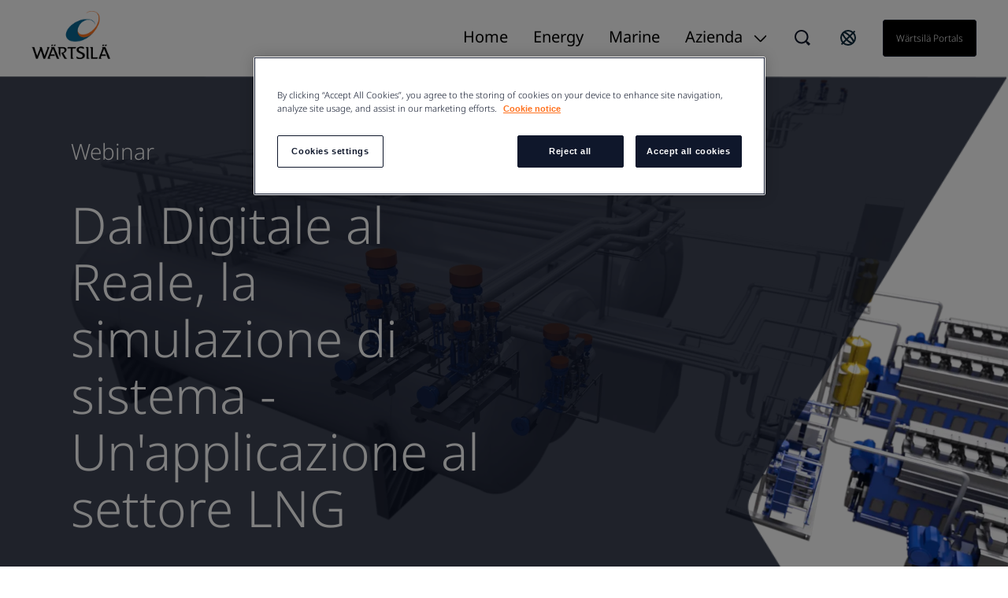

--- FILE ---
content_type: text/html; charset=utf-8
request_url: https://www.wartsila.com/ita/about/cresco-in-azienda/webinar/dal-digitale-al-reale-la-simulazione-di-sistema---un'applicazione-al-settore-lng
body_size: 9588
content:
 <!DOCTYPE html> <html lang="it"> <head> <meta name="viewport" content="width=device-width, initial-scale=1.0"><meta http-equiv="X-UA-Compatible" content="IE=edge,chrome=1" /><meta charset="utf-8" /><title>
	Dal Digitale al Reale, la simulazione di sistema - Un&#39;applicazione al settore LNG
</title> <link rel="preload" href="/ResourcePackages/Wartsila_One/assets/fonts/nato-sans/noto-sans-v36-cyrillic_cyrillic-ext_latin_latin-ext-300.woff2" crossorigin="anonymous" as="font" type="font/woff2">  <link rel='stylesheet' href='/ResourcePackages/Wartsila_One/assets/styles/main.css?v=0116130204' > <meta property="og:title" content="Dal Digitale al Reale, la simulazione di sistema - Un&amp;#39;applicazione al settore LNG" /><meta property="og:description" content="Dal Digitale al Reale, la simulazione di sistema - Un&#39;applicazione al settore LNG" /><meta property="og:type" content="website" /><meta property="og:url" content="https://www.wartsila.com/ita/about/cresco-in-azienda/webinar/dal-digitale-al-reale-la-simulazione-di-sistema---un&#39;applicazione-al-settore-lng" /><meta property="og:site_name" content="Italy" /><script type="text/javascript" src="https://fast.wistia.com/embed/medias/nzeyxlfx0h.jsonp"></script><script type="text/javascript" src="https://fast.wistia.com/assets/external/E-v1.js"></script>
            <script>
                window.dataLayer = window.dataLayer || []; 
                window.dataLayer.push({
  "DataPageType": "Webinar",
  "DatePublished": "20201216",
  "DateLastModified": "20210107"
});</script><!-- Google Tag Manager -->
<script>(function(w,d,s,l,i){w[l]=w[l]||[];w[l].push({'gtm.start':
new Date().getTime(),event:'gtm.js'});var f=d.getElementsByTagName(s)[0],
j=d.createElement(s),dl=l!='dataLayer'?'&l='+l:'';j.async=true;j.src=
'https://www.googletagmanager.com/gtm.js?id='+i+dl;f.parentNode.insertBefore(j,f);
})(window,document,'script','dataLayer','GTM-GFJG');</script>
<!-- End Google Tag Manager --><meta name="Generator" content="Sitefinity 15.1.8329.0 DX" /><link rel="canonical" href="https://www.wartsila.com/ita/about/cresco-in-azienda/webinar/dal-digitale-al-reale-la-simulazione-di-sistema---un&#39;applicazione-al-settore-lng" /><script type="application/json" id="sf-insight-metadata">
	{"contentMetadata":"{\"Id\":\"4294eb4b-7f0f-601b-b10c-ff00002d2314\",\"ContentType\":\"Webinar\",\"Title\":\"Dal Digitale al Reale, la simulazione di sistema - Un\u0027applicazione al settore LNG\",\"CanonicalTitle\":\"Dal Digitale al Reale, la simulazione di sistema - Un\u0027applicazione al settore LNG\",\"CanonicalUrl\":\"https://www.wartsila.com/ita/about/cresco-in-azienda/webinar/dal-digitale-al-reale-la-simulazione-di-sistema---un\u0027applicazione-al-settore-lng\",\"Language\":\"it\",\"CreatedOn\":\"2020-12-30T10:38:14.943Z\",\"ModifiedOn\":\"2021-01-07T10:21:23.197Z\",\"SiteId\":\"39d17c4a-7f0f-601b-b10c-ff00002d2314\",\"SiteName\":\"Italy\",\"ModuleName\":\"Webinars\",\"SFDataProviderName\":\"dynamicProvider126\",\"PageId\":\"c179ea4b-7f0f-601b-b10c-ff00002d2314\",\"PageTitle\":\"Webinar\",\"PageCanonicalTitle\":\"Webinar\",\"PageCanonicalUrl\":\"https://www.wartsila.com/ita/about/cresco-in-azienda/webinar\"}","videosMetadata":"[]"}
</script><script type="application/json" id="sf-insight-settings">
	{"apiServerUrl":"https://api.dec.sitefinity.com","apiKey":"be5c6a87-db42-fb6a-029b-0a4dfb89baa5","applicationName":"Production","trackingCookieDomain":"","keepDecTrackingCookieOnTrackingConsentRejection":false,"slidingExpirationForTrackingCookie":false,"maxAgeForTrackingCookieInDays":365,"trackYouTubeVideos":true,"crossDomainTrackingEntries":["www.wartsila.com","www.wartsila.com/fin","www.wartsila.com/arg","www.wartsila.com/aus","www.wartsila.com/aze","www.wartsila.com/bdd","www.wartsila.com/bra","www.wartsila.com/bgr","www.wartsila.com/can","wartsila-cn.prod.sitefinity.fi","www.wartsila.com/cyp","www.wartsila.com/dnk","www.wartsila.com/est","www.wartsila.com/fra","www.wartsila.com/deu","www.wartsila.com/pol","www.wartsila.com/ind","www.wartsila.com/nld","www.wartsila.com/pak","www.wartsila.com/png","www.wartsila.com/phl","www.wartsila.com/prt","www.wartsila.com/sau","www.wartsila.com/sgp","www.wartsila.com/zaf","www.wartsila.com/esp","www.wartsila.com/lka","www.wartsila.com/che","www.wartsila.com/tur","www.wartsila.com/are","www.wartsila.com/gbr","www.wartsila.com/usa","www.wartsila.com/grc","www.wartsila.com/hun","www.wartsila.com/idn","www.wartsila.com/ita","www.wartsila.com/jpn","www.wartsila.com/kor","www.wartsila.com/mys","www.wartsila.com/nor","www.wartsila.com/rou","www.wartsila.com/swe","www.wartsila.com/twn","www.wartsila.com/vnm","localhost","www.wartsila.com/brandhub","www.euroatlas.de","www.wartsila.com/latinamer","www.wartsila.com/environmental-encyclopedia","www.wartsila.com/ukr"],"strategy":"Persist|False","docsHrefTestExpressions":[".*\\/docs\\/.+\\.{1}.+((\\?|\\\u0026)sfvrsn=.+){1}$",".+((\\?|\\\u0026)sf_dm_key=.+){1}$"],"sessionLengthInMinutes":30,"trackVimeoVideos":true,"useSecureCookies":true}
</script><script type="text/javascript" src="/WebResource.axd?d=[base64]&amp;t=638696355560000000">

</script><script src="https://cdn.insight.sitefinity.com/sdk/sitefinity-insight-client.min.3.1.35.js" crossorigin="" async="async">

</script><meta name="viewport" content="width=device-width, initial-scale=1.0" /><script type="text/javascript">
	(function() {var _rdDeviceWidth = (window.innerWidth > 0) ? window.innerWidth : screen.width;var _rdDeviceHeight = (window.innerHeight > 0) ? window.innerHeight : screen.height;var _rdOrientation = (window.width > window.height) ? 'landscape' : 'portrait';})();
</script><meta name="description" content="Dal Digitale al Reale, la simulazione di sistema - Un&#39;applicazione al settore LNG" /></head> <body class="default-one"><noscript><iframe src="https://www.googletagmanager.com/ns.html?id=GTM-GFJG" height="0" width="0" style="display:none;visibility:hidden"></iframe></noscript> <svg xmlns="http://www.w3.org/2000/svg" style="display: none;"> <symbol xmlns="http://www.w3.org/2000/svg" id="icon-arrow-down" viewBox="0 0 16 10"> <path d="M9.54048 8.97376C9.07415 9.44009 8.30229 9.44009 7.83596 8.97376L0.680176 1.81798L1.8058 0.67627L8.68822 7.5426L15.5545 0.67627L16.6802 1.81798L9.54048 8.97376Z" /> </symbol> </svg> <svg xmlns="http://www.w3.org/2000/svg" style="display: none;"> <symbol xmlns="http://www.w3.org/2000/svg" id="icon-arrow-left" viewBox="0 0 10 18"> <path d="M 8.820312 17.988281 L 10 16.855469 L 1.816406 8.996094 L 10 1.132812 L 8.820312 0 L 0.390625 8.097656 C -0.128906 8.597656 -0.128906 9.402344 0.390625 9.902344 C 2.765625 12.183594 8.820312 18 8.820312 18 Z M 8.820312 17.988281 " /> </symbol> </svg> <svg xmlns="http://www.w3.org/2000/svg" style="display: none;"> <symbol xmlns="http://www.w3.org/2000/svg" id="icon-arrow-right" viewBox="0 0 10 18"> <path d="M1.58539 0.590078L0.525391 1.65008L7.87539 9.00008L0.525391 16.3501L1.58539 17.4101L9.15539 9.84008C9.62539 9.37008 9.62539 8.62008 9.15539 8.15008C7.02539 6.02008 1.58539 0.580078 1.58539 0.580078V0.590078Z" /> </symbol> </svg> <svg xmlns="http://www.w3.org/2000/svg" style="display: none;"> <symbol id="icon-arrow-right-long-bold" viewBox="0 0 19 16"> <path d="M11 2L17 8L11 14M16 8H1" stroke="currentColor" stroke-width="2" stroke-linecap="square" fill="none"/> </symbol> </svg> <svg xmlns="http://www.w3.org/2000/svg" style="display: none;"> <symbol id="icon-arrow-down-small" viewBox="0 0 11 7"> <path d="M1.41406 1.41422L5.41406 5.41422L9.41406 1.41422" stroke="currentColor" stroke-width="2" stroke-linecap="square" fill="none"/> </symbol> </svg> <svg xmlns="http://www.w3.org/2000/svg" style="display: none;"> <symbol xmlns="http://www.w3.org/2000/svg" id="icon-arrow-right-long" viewBox="0 0 24 24"> <path d="M21.883 12l-7.527 6.235.644.765 9-7.521-9-7.479-.645.764 7.529 6.236h-21.884v1h21.883z" /> </symbol> </svg> <svg xmlns="http://www.w3.org/2000/svg" style="display: none;"> <symbol xmlns="http://www.w3.org/2000/svg" id="icon-globe" viewBox="0 0 24 24"> <path fill-rule="evenodd" clip-rule="evenodd" d="M0.0132446 11.9999C0.0132446 5.5566 5.23659 0.333252 11.6799 0.333252C14.7741 0.333252 17.7416 1.56242 19.9295 3.75034C22.1174 5.93826 23.3466 8.90573 23.3466 11.9999C23.3466 18.4432 18.1232 23.6666 11.6799 23.6666C5.23659 23.6666 0.0132446 18.4432 0.0132446 11.9999ZM2.7024 9.4857C2.46837 10.3033 2.34862 11.1494 2.34657 11.9999C2.35171 16.6704 5.80843 20.6181 10.4374 21.2399L4.09657 13.7499H6.4299L2.7024 9.4857ZM15.1799 20.6449V17.8332H15.7632L12.2632 14.3332V13.7499H8.76324L5.84657 10.8332V8.49987H8.76324V9.66654H10.5132V4.99987L12.7766 2.73654C13.6019 2.83336 14.4103 3.04136 15.1799 3.35487V3.8332L17.5132 6.16654V9.0832H19.8466V7.4907C20.3248 8.35101 20.6616 9.28263 20.8441 10.2499H18.6799V12.5832L20.6516 14.5549C19.8574 17.3161 17.8407 19.5607 15.1799 20.6449ZM10.5132 10.8333H8.76324V12.5833H10.5132V10.8333Z" /> </symbol> </svg> <svg xmlns="http://www.w3.org/2000/svg" style="display: none;"> <symbol xmlns="http://www.w3.org/2000/svg" id="icon-x" viewBox="0 0 18 18"> <path d="M11.4267 9.00023L16.9142 3.5169C17.2061 3.22523 17.2061 2.70023 16.9142 2.35023L15.6299 1.06689C15.338 0.775228 14.8126 0.775228 14.4623 1.06689L8.97476 6.55023L3.48721 1.06689C3.19532 0.775228 2.66992 0.775228 2.31965 1.06689L1.03532 2.35023C0.743433 2.6419 0.743433 3.1669 1.03532 3.5169L6.52288 9.00023L1.03532 14.4836C0.743433 14.7752 0.743433 15.3002 1.03532 15.6502L2.31965 16.9336C2.61154 17.2252 3.13694 17.2252 3.48721 16.9336L8.97476 11.4502L14.4623 16.9336C14.7542 17.2252 15.2796 17.2252 15.6299 16.9336L16.9142 15.6502C17.2061 15.3586 17.2061 14.8336 16.9142 14.4836L11.4267 9.00023Z" /> </symbol> </svg> <svg xmlns="http://www.w3.org/2000/svg" style="display: none;"> <symbol xmlns="http://www.w3.org/2000/svg" id="icon-x-mobile" viewBox="0 0 32 32"> <path d="M6.22656 6.22656L25.7732 25.7732" stroke="black" stroke-width="3" stroke-miterlimit="10" /> <path d="M6.22656 25.7732L25.7732 6.22656" stroke="black" stroke-width="3" stroke-miterlimit="10" /> </symbol> </svg> <svg xmlns="http://www.w3.org/2000/svg" style="display: none;"> <symbol xmlns="http://www.w3.org/2000/svg" id="icon-ham" viewBox="0 0 32 32"> <path d="M2.66699 6.66675H29.3337" stroke="black" stroke-width="3" stroke-miterlimit="10" /> <path d="M2.66699 16H29.3337" stroke="black" stroke-width="3" stroke-miterlimit="10" /> <path d="M2.66699 25.3333H29.3337" stroke="black" stroke-width="3" stroke-miterlimit="10" /> </symbol> </svg> <script type="module" src="/ResourcePackages/Wartsila_One/assets/scripts/layout-navigation.js?v=0116130210" defer></script><script nomodule src="/ResourcePackages/Wartsila_One/assets/scripts/layout-navigation.legacy.js?v=0116130220"></script> <header class="header-one"> <div class="container flex align-items-center"> <div class="main-logo"> <a class="main-logo-link" href="/"> 


    <img class="fixed-size-image" src="/images/default-source/brand-portal/logo/w_logo_color_pos_rgb.png?sfvrsn=1a0a3c43_3" title="W_logo_color_pos_RGB" alt="logo" />



 </a> </div> <nav class="nav-one"> <div class="nav-one-wrapper"> <div class="top-navigation-wrapper"> 
 </div> <div class="search-wrapper"> 


<div id="searchBox-8f697325-b3ff-43cb-bc2b-04ca5ea1ed04" class="ui-search-wrapper">
    <div class="ui-search-top-shadow"></div>
    <div class="ui-search">
        <span class="expand"> </span>
        <input type="search"
               title="Search input"
               placeholder="Cerca"
               id="dc8132b8-cb2f-4f9f-b863-2e5dd49d250f"
               class="form-control"
               value="" />
        <span class="close"></span>
        <span class="mobile-search"> </span>

        <input type="hidden" data-sf-role="resultsUrl" value="/ita/search" />
        <input type="hidden" data-sf-role="indexCatalogue" value="italy" />
        <input type="hidden" data-sf-role="wordsMode" value="AllWords" />
        <input type="hidden" data-sf-role="disableSuggestions" value='false' />
        <input type="hidden" data-sf-role="minSuggestionLength" value="3" />
        <input type="hidden" data-sf-role="suggestionFields" value="Title,Content" />
        <input type="hidden" data-sf-role="language" value="it" />
        <input type="hidden" data-sf-role="suggestionsRoute" value="/restapi/search/suggestions" />
        <input type="hidden" data-sf-role="searchTextBoxId" value='dc8132b8-cb2f-4f9f-b863-2e5dd49d250f' />
        <input type="hidden" data-sf-role="searchButtonId" value='dc8132b8-cb2f-4f9f-b863-2e5dd49d250f' />
    </div>
</div>

    <script>
        window.addEventListener('DOMContentLoaded', function () {
            var component = new window.WartsilaSearchBox('searchBox-8f697325-b3ff-43cb-bc2b-04ca5ea1ed04');
        }, false);
    </script>
 </div> <div class="region-selector-wrapper"> 

<div >
    <div class="sfContentBlock sf-Long-text" ><a href="/contact/locals" title="Select country" target="_self"><svg xmlns="http://www.w3.org/2000/svg" width="24" height="24" fill="none" style="color:currentColor;"><path stroke="#0B293A" stroke-linecap="square" stroke-width="2" d="M19.778 4.222 4.222 19.778M21 12a9 9 0 1 1-18 0 9 9 0 0 1 18 0Zm-2.636 6.364c-1.172 1.171-4.97-.728-8.485-4.243-3.515-3.514-5.415-7.313-4.243-8.485s4.97.728 8.485 4.243c3.515 3.514 5.414 7.313 4.243 8.485Z"></path></svg>
</a></div>
</div>


 </div> <div class="language-selector-wrapper"> 

<div class="lang-selector header-links">
    <ul class="sf-lang-selector">
            <li>
                <a href="#" onclick="on_clicked_language('it')" class="selected">italiano</a>
            </li>
    </ul>
</div>

<script>
    function on_clicked_language(language) {
        event.stopPropagation();
        event.preventDefault();
        if ('False' == 'True' || 'it' == language) {
            window.location.reload();
        } else {
            LanguageSelectorHelper.openLink(language, event);
            return false;
        }
    }
</script> </div> <div class="login-link-wrapper"> 

<div >
    <div class="sfContentBlock sf-Long-text" ><a href="/portals" class="myWartsila" data-sf-ec-immutable="">W&auml;rtsil&auml; portals</a></div>
</div>


 </div> </div> <div class="layout-nav-mobile-container"> <div class="layout-nav-mobile-header"> <div class="layout-nav-mobile-header-controls"> <div class="left"> <i class="btn-icon btn-back"> <svg class="icon icon-arrow-left"> <use xmlns="http://www.w3.org/2000/svg" xlink:href="#icon-arrow-left"></use> </svg> </i> <i class="btn-icon btn-search-mobile"> <svg class="icon-search-mobile" width="20" height="20" viewBox="0 0 20 20" fill="none" xmlns="http://www.w3.org/2000/svg"> <path fill-rule="evenodd" clip-rule="evenodd" d="M16.3519 14.9048L16.7173 14.5394L20 17.8178L17.8081 20L14.5408 16.7164L14.901 16.3562L14.1806 15.6305C12.648 16.8451 10.7488 17.5037 8.79342 17.4987H8.74711C3.91621 17.4987 0 13.5815 0 8.74936C0 3.91722 3.91621 0 8.74711 0C13.578 0 17.4942 3.91722 17.4942 8.74936C17.5105 10.7188 16.8533 12.6346 15.6316 14.1791L16.3519 14.9048ZM8.75216 15.4459H8.78818V15.451C10.5589 15.4525 12.2568 14.7467 13.505 13.4904C14.7532 12.2342 15.4483 10.5315 15.436 8.76036C15.4106 5.02025 12.3782 1.99853 8.63896 1.98732C6.8733 1.98311 5.17884 2.6833 3.93096 3.93277C2.03529 5.88198 1.4866 8.77517 2.53692 11.2834C3.58725 13.7916 6.03356 15.4299 8.75216 15.4459Z" fill="#0F172B" /> </svg> </i> </div> <div class="middle"> <a class="main-logo-link" href="/"> <img alt="logo" width="70" height="43" src="/ResourcePackages/Wartsila_One/assets/images/svg/logo-black-text.svg"> </a> </div> <div class="right"> <i class="btn-icon btn-mobile-menu js-mobile-menu-btn"> <svg class="icon icon-ham"> <use xmlns="http://www.w3.org/2000/svg" xlink:href="#icon-ham"></use> </svg> </i> <i class="btn-icon btn-close"> <svg class="icon icon-x"> <use xmlns="http://www.w3.org/2000/svg" xlink:href="#icon-x-mobile"></use> </svg> </i> </div> </div> <div class="layout-nav-mobile-header-search-container"> </div> </div> <div class="layout-nav-mobile-level-container level-one"> <ul class="layout-nav-mobile layout-nav-mobile"></ul> </div> <div class="layout-nav-mobile-level-container level-inside level-two"> </div> <div class="layout-nav-mobile-level-container level-inside level-three"> </div> <div class="layout-nav-mobile-level-container level-inside level-four"> </div> <div class="layout-nav-mobile-level-container level-inside level-five"> </div> <div class="layout-nav-mobile-level-container level-inside level-six"> </div> </div> </nav> </div> </header> <div class="menu-wrapper-layout-container"> 

    <script>
        window.addEventListener('DOMContentLoaded', function () {
            var component = new window.WartsilaLayoutNavigation();
        }, false);
    </script>
<div class="row navWrapper" data-sf-element="Row">
    <div class="nav-container">
        <!--Main desktop navigation:on-->
        <ul class="nav"></ul>
        <!--Main desktop navigation:off-->
    </div>

    <div id="MenuWrapperLayoutContainer_TD00D19E2001_Col00" class="sf_colsIn col-md-12" data-sf-element="Menu Wrapper" data-placeholder-label="Menu Wrapper"><div class="navItemLayout">
    <div class="top-shadow"></div>
   
    <div id="MenuWrapperLayoutContainer_TD00D19E2005_Col00" class="sf_colsIn navParent" data-sf-element="Menu Parent Link" data-placeholder-label="Menu Parent Link">
<nav role="navigation">
    <ul class="main-navigation">
    <li class=""><a href="/ita" target="_self">Home</a></li>
    </ul>
</nav>




</div>

    <div class="container">
        <i class="close-button">
            <svg class="icon icon-x ">
                <use xmlns="http://www.w3.org/2000/svg" xlink:href="#icon-x"></use>
            </svg>
        </i>

        <div id="MenuWrapperLayoutContainer_TD00D19E2005_Col01" class="sf_colsIn navDropdown" data-sf-element="Menu Item Dropdown" data-placeholder-label="Menu Item Dropdown"></div>
    </div>
</div>
<div class="navItemLayout">
    <div class="top-shadow"></div>
   
    <div id="MenuWrapperLayoutContainer_TD00D19E2008_Col00" class="sf_colsIn navParent" data-sf-element="Menu Parent Link" data-placeholder-label="Menu Parent Link">
<nav role="navigation">
    <ul class="main-navigation">
    <li class=""><a href="/ita/energy" target="_self">Energy</a></li>
    </ul>
</nav>




</div>

    <div class="container">
        <i class="close-button">
            <svg class="icon icon-x ">
                <use xmlns="http://www.w3.org/2000/svg" xlink:href="#icon-x"></use>
            </svg>
        </i>

        <div id="MenuWrapperLayoutContainer_TD00D19E2008_Col01" class="sf_colsIn navDropdown" data-sf-element="Menu Item Dropdown" data-placeholder-label="Menu Item Dropdown"><div class="menuLevelTwoLayout">
    <div id="MenuWrapperLayoutContainer_TD00D19E2014_Col00" class="sf_colsIn menuLevelTwoLeft" data-sf-element="Level Two Left Column" data-placeholder-label="Level Two Left Column">
<div >
    <div class="sfContentBlock sf-Long-text" >&nbsp;</div>
</div>


</div>
    <div id="MenuWrapperLayoutContainer_TD00D19E2014_Col01" class="sf_colsIn menuLevelTwoRight" data-sf-element="Level Two Right Column" data-placeholder-label="Level Two Right Column"><div class="row" data-sf-element="Row">
    <div id="MenuWrapperLayoutContainer_TD00D19E2034_Col00" class="sf_colsIn col-sm-4" data-sf-element="Column 1" data-placeholder-label="Column 1">

<div class="nav-vertical-list nav-vertical-list__has-title nav-vertical-list__gray">
    <ul>
    </ul>
</div>



    </div>
    <div id="MenuWrapperLayoutContainer_TD00D19E2034_Col01" class="sf_colsIn col-sm-8 pt-10" data-sf-element="Column 2" data-placeholder-label="Column 2">

    <img class="fixed-size-image" src="/images/default-source/navi/energy.jpg?sfvrsn=3ed64e43_0" title="Energy" alt="Energy" />

    </div>
</div>
</div>
</div></div>
    </div>
</div>
<div class="navItemLayout">
    <div class="top-shadow"></div>
   
    <div id="MenuWrapperLayoutContainer_TD00D19E2007_Col00" class="sf_colsIn navParent" data-sf-element="Menu Parent Link" data-placeholder-label="Menu Parent Link">
<nav role="navigation">
    <ul class="main-navigation">
    <li class=""><a href="/ita/marine" target="_self">Marine</a></li>
    </ul>
</nav>




</div>

    <div class="container">
        <i class="close-button">
            <svg class="icon icon-x ">
                <use xmlns="http://www.w3.org/2000/svg" xlink:href="#icon-x"></use>
            </svg>
        </i>

        <div id="MenuWrapperLayoutContainer_TD00D19E2007_Col01" class="sf_colsIn navDropdown" data-sf-element="Menu Item Dropdown" data-placeholder-label="Menu Item Dropdown"><div class="menuLevelTwoLayout">
    <div id="MenuWrapperLayoutContainer_TD00D19E2017_Col00" class="sf_colsIn menuLevelTwoLeft" data-sf-element="Level Two Left Column" data-placeholder-label="Level Two Left Column">
<div >
    <div class="sfContentBlock sf-Long-text" >&nbsp;</div>
</div>


</div>
    <div id="MenuWrapperLayoutContainer_TD00D19E2017_Col01" class="sf_colsIn menuLevelTwoRight" data-sf-element="Level Two Right Column" data-placeholder-label="Level Two Right Column"><div class="row" data-sf-element="Row">
    <div id="MenuWrapperLayoutContainer_TD00D19E2035_Col00" class="sf_colsIn col-sm-4" data-sf-element="Column 1" data-placeholder-label="Column 1">

<div class="nav-vertical-list nav-vertical-list__has-title nav-vertical-list__gray">
    <ul>
    </ul>
</div>



    </div>
    <div id="MenuWrapperLayoutContainer_TD00D19E2035_Col01" class="sf_colsIn col-sm-8 pt-10" data-sf-element="Column 2" data-placeholder-label="Column 2">

    <img class="fixed-size-image" src="/images/default-source/navi/marine.jpg?sfvrsn=bf584e43_2" title="Marine" alt="Marine" />

    </div>
</div>
</div>
</div></div>
    </div>
</div>
<div class="navItemLayout">
    <div class="top-shadow"></div>
   
    <div id="MenuWrapperLayoutContainer_TD00D19E2006_Col00" class="sf_colsIn navParent" data-sf-element="Menu Parent Link" data-placeholder-label="Menu Parent Link">
<nav role="navigation">
    <ul class="main-navigation">
    <li class=""><a href="/" target="_self">Azienda</a></li>
    </ul>
</nav>




</div>

    <div class="container">
        <i class="close-button">
            <svg class="icon icon-x ">
                <use xmlns="http://www.w3.org/2000/svg" xlink:href="#icon-x"></use>
            </svg>
        </i>

        <div id="MenuWrapperLayoutContainer_TD00D19E2006_Col01" class="sf_colsIn navDropdown" data-sf-element="Menu Item Dropdown" data-placeholder-label="Menu Item Dropdown"><div class="menuLevelTwoLayout">
    <div id="MenuWrapperLayoutContainer_TD00D19E2018_Col00" class="sf_colsIn menuLevelTwoLeft" data-sf-element="Level Two Left Column" data-placeholder-label="Level Two Left Column">
<div >
    <div class="sfContentBlock sf-Long-text" ><h6>A proposito di W&auml;rtsil&auml;</h6>
<figcaption class="clean">Wärtsilä è un leader globale nelle tecnologie innovative e soluzioni per il ciclo di vita per i mercati marino ed energetico. Promuoviamo l'innovazione nella tecnologia e nei servizi sostenibili per aiutare i nostri clienti a migliorare continuamente le loro prestazioni ambientali ed economiche.</figcaption></div>
</div>


</div>
    <div id="MenuWrapperLayoutContainer_TD00D19E2018_Col01" class="sf_colsIn menuLevelTwoRight" data-sf-element="Level Two Right Column" data-placeholder-label="Level Two Right Column"><div class="row" data-sf-element="Row">
    <div id="MenuWrapperLayoutContainer_TD00D19E2025_Col00" class="sf_colsIn col-sm-3 nav-card" data-sf-element="Column 1" data-placeholder-label="Column 1">

    <img class="fixed-size-image" src="/images/default-source/local-sites/italy/trieste.jpg?sfvrsn=218f5343_0" title="Trieste" alt="Trieste" />


<div class="nav-vertical-list nav-vertical-list__has-title nav-vertical-list__gray">
    <ul>
            <li>
                    <a class="text-mini" href="/ita/about" target="_self">Chi siamo</a>
            </li>
            <li>
                    <a class="text-mini" href="/ita/about/gruppo-dirigente" target="_self">Management Team</a>
            </li>
            <li>
                    <a class="text-mini" href="/ita/about/la-nostra-storia" target="_self">La nostra storia</a>
            </li>
            <li>
                    <a class="text-mini" href="/ita/about/modello-organizzativo" target="_self">Modello Organizzativo</a>
            </li>
            <li>
                    <a class="text-mini" href="/ita/about/cresco-in-azienda" target="_self">#CRESCOINAZIENDA</a>
            </li>
            <li>
                    <a class="text-mini" href="/ita/about/contatti" target="_self">Contatti</a>
            </li>
    </ul>
</div>



    </div>
    <div id="MenuWrapperLayoutContainer_TD00D19E2025_Col01" class="sf_colsIn col-sm-3 nav-card" data-sf-element="Column 2" data-placeholder-label="Column 2">

    <img class="fixed-size-image" src="/images/default-source/navi/careers.jpg?sfvrsn=2c085243_5" title="Careers" alt="Careers" />


<div class="nav-vertical-list nav-vertical-list__has-title nav-vertical-list__gray">
    <ul>
            <li>
                    <a class="text-mini" href="/ita/careers" target="_self">Lavora con Noi</a>
            </li>
    </ul>
</div>



    </div>
    <div id="MenuWrapperLayoutContainer_TD00D19E2025_Col02" class="sf_colsIn col-sm-3 nav-card" data-sf-element="Column 3" data-placeholder-label="Column 3">

    <img class="fixed-size-image" src="/images/default-source/navi/media.jpg?sfvrsn=37404e43_2" title="Media" alt="Media" />


<div class="nav-vertical-list nav-vertical-list__has-title nav-vertical-list__gray">
    <ul>
            <li>
                    <a class="text-mini" href="/ita/media" target="_self">Media</a>
            </li>
    </ul>
</div>



    </div>
    <div id="MenuWrapperLayoutContainer_TD00D19E2025_Col03" class="sf_colsIn col-sm-3 nav-card" data-sf-element="Column 4" data-placeholder-label="Column 4">

    <img class="fixed-size-image" src="/images/default-source/navi/sustainability.jpg?sfvrsn=b65e4e43_2" title="Sustainability" alt="Sustainability" />


<div class="nav-vertical-list nav-vertical-list__has-title nav-vertical-list__gray">
    <ul>
            <li>
                    <a class="text-mini" href="/ita/sustainability" target="_self">Sostenibilita&#39;</a>
            </li>
    </ul>
</div>



    </div>
</div>
</div>
</div></div>
    </div>
</div>
<div class="navItemLayoutMobile">
    <div id="MenuWrapperLayoutContainer_TD00D19E2041_Col00" class="sf_colsIn navParent" data-sf-element="Menu Parent Link" data-placeholder-label="Menu Parent Link">
<nav role="navigation">
    <ul class="main-navigation">
    <li class=""><a href="/ita" target="_self">W&#228;rtsil&#228; in Italia</a></li>
    </ul>
</nav>




</div>
    <div class="container">
        <div id="MenuWrapperLayoutContainer_TD00D19E2041_Col01" class="sf_colsIn navDropdown" data-sf-element="Menu Item Dropdown" data-placeholder-label="Menu Item Dropdown">

<div class="nav-vertical-list nav-vertical-list-2 nav-vertical-list__rows ">
    <ul>
            <li class="2-level-wrapper">
                <a class="2-level-link"
                   href="/ita"
                   target="_self">
                    Home
                </a>
                
            </li>
            <li class="2-level-wrapper">
                <a class="2-level-link"
                   href="/ita/marine"
                   target="_self">
                    Marine
                </a>
                
            </li>
            <li class="2-level-wrapper">
                <a class="2-level-link"
                   href="/ita/energy"
                   target="_self">
                    Energy
                </a>
                    <div class="3-level-nav">
        <div class="nav-vertical-list nav-vertical-list-3 nav-vertical-list__rows ">
            <ul>
                    <li class="3-level-wrapper">
                        <a class="3-level-link"
                           href="/ita/energy/every-second-counts"
                           target="_self">
                            Every Second Counts
                        </a>

                            <div class="4-level-nav">
        <div class="nav-vertical-list nav-vertical-list-4 nav-vertical-list__rows ">
            <ul>
                    <li class="4-level-wrapper">
                        <a class="4-level-link"
                           href="/ita/energy/every-second-counts/le-giuste-tecnologie"
                           target="_self">
                            Le giuste tecnologie
                        </a>

                        
                    </li>
                    <li class="4-level-wrapper">
                        <a class="4-level-link"
                           href="/ita/energy/every-second-counts/progettare-mercati-energetici-f"
                           target="_self">
                            Progettare mercati energetici f
                        </a>

                        
                    </li>
                    <li class="4-level-wrapper">
                        <a class="4-level-link"
                           href="/ita/energy/every-second-counts/tempi-pi&#249;-brevi-per-la-produzio"
                           target="_self">
                            Tempi pi&#249; brevi per la produzio
                        </a>

                        
                    </li>
            </ul>
        </div>
    </div>

                    </li>
            </ul>
        </div>
    </div>

            </li>
            <li class="2-level-wrapper">
                <a class="2-level-link"
                   href="/ita/about"
                   target="_self">
                    Chi siamo
                </a>
                    <div class="3-level-nav">
        <div class="nav-vertical-list nav-vertical-list-3 nav-vertical-list__rows ">
            <ul>
                    <li class="3-level-wrapper">
                        <a class="3-level-link"
                           href="/ita/about/gruppo-dirigente"
                           target="_self">
                            Management Team
                        </a>

                        
                    </li>
                    <li class="3-level-wrapper">
                        <a class="3-level-link"
                           href="/ita/about/la-nostra-storia"
                           target="_self">
                            La nostra storia
                        </a>

                        
                    </li>
                    <li class="3-level-wrapper">
                        <a class="3-level-link"
                           href="/ita/about/modello-organizzativo"
                           target="_self">
                            Modello Organizzativo
                        </a>

                        
                    </li>
                    <li class="3-level-wrapper">
                        <a class="3-level-link"
                           href="/ita/about/conservazione-digitale"
                           target="_self">
                            Conservazione Digitale
                        </a>

                        
                    </li>
                    <li class="3-level-wrapper">
                        <a class="3-level-link"
                           href="/ita/about/gdpr"
                           target="_self">
                            GDPR
                        </a>

                        
                    </li>
                    <li class="3-level-wrapper">
                        <a class="3-level-link"
                           href="/ita/about/contatti"
                           target="_self">
                            Contatti
                        </a>

                        
                    </li>
                    <li class="3-level-wrapper">
                        <a class="3-level-link"
                           href="/ita/about/cresco-in-azienda"
                           target="_self">
                            #CRESCOINAZIENDA
                        </a>

                            <div class="4-level-nav">
        <div class="nav-vertical-list nav-vertical-list-4 nav-vertical-list__rows ">
            <ul>
                    <li class="4-level-wrapper">
                        <a class="4-level-link"
                           href="/ita/about/cresco-in-azienda/webinar"
                           target="_self">
                            Webinar
                        </a>

                        
                    </li>
            </ul>
        </div>
    </div>

                    </li>
            </ul>
        </div>
    </div>

            </li>
            <li class="2-level-wrapper">
                <a class="2-level-link"
                   href="/ita/careers"
                   target="_self">
                    Lavora con Noi
                </a>
                
            </li>
            <li class="2-level-wrapper">
                <a class="2-level-link"
                   href="/ita/media"
                   target="_self">
                    Media
                </a>
                    <div class="3-level-nav">
        <div class="nav-vertical-list nav-vertical-list-3 nav-vertical-list__rows ">
            <ul>
                    <li class="3-level-wrapper">
                        <a class="3-level-link"
                           href="/ita/media/notizie-comunicati"
                           target="_self">
                            Notizie &amp; Comunicati
                        </a>

                        
                    </li>
            </ul>
        </div>
    </div>

            </li>
            <li class="2-level-wrapper">
                <a class="2-level-link"
                   href="/ita/sustainability"
                   target="_self">
                    Sostenibilita&#39;
                </a>
                
            </li>

    </ul>
</div>

</div>
    </div>
</div>
 </div>
</div>
 </div> <main id="main"> 







<script type="application/ld+json">
    {
      "@context": "https://schema.org",
      "@type": "NewsArticle",
    


      "headline": "Dal Digitale al Reale, la simulazione di sistema - Un&#39;applicazione al settore LNG",
        
          "image": [
            "https://www.wartsila.com/images/default-source/default-album/lng5.tmb-1920x690.png?Culture=it&amp;sfvrsn=52a28b44_1"
          ],
    
    "datePublished": "20201216",
        
    "dateModified": "20210107",
        
      "author": {
        "@type": "Organization",
        "name": "Wärtsilä"
      },
      "publisher": {
        "@type": "Organization",
        "name": "Wärtsilä",
        "logo": {
            "@type": "ImageObject",
            "url": "https://www.wartsila.com/Sitefinity/WebsiteTemplates/Wartsila/App_Themes/WartsilaRebrand/Images/logo@2.png"
        }
    }
    }
</script>

<div id="streamDate" hidden data-val="16/12/2020 14:00:00 UTC"></div>

<!--Webinar details container starts -->
<div>
    <div class="container-fluid">
        <div class="row">
            
            <div id="content-wrapper" class="hero-lift hero-lift--flat hero-image hero-img-height ">
                    <picture>
                        <source srcSet="https://www.wartsila.com/images/default-source/default-album/lng5.tmb-1920x690.png?Culture=it&amp;sfvrsn=52a28b44_1"
                            media="(min-width: 768px)" />
                        <source srcSet="/images/default-source/default-album/lng5.tmb-375x375.png?Culture=it&amp;sfvrsn=52a28b44_1"
                            media="(min-width: 480px)" />
                        <img class="responsive-image hero-img" loading="lazy"
                            src="https://www.wartsila.com/images/default-source/default-album/lng5.tmb-1920x690.png?Culture=it&amp;sfvrsn=52a28b44_1"
                            alt="" />
                    </picture>

                <div class="hero-image__section">
                    <div class="relative overflow-hidden">
                        <div class="hero-overlay-wrapper oval-overlay"></div>
                        <div class="container">
                            <div class="hero-image__overlay-content-left hero-image__overlay-content-bottom-left">
                                <div class="col-md-6 p-0">
                                    <div class="h4 pb-20 text-white">Webinar</div>
                                    <h1 class="h1 text-white">Dal Digitale al Reale, la simulazione di sistema - Un&#39;applicazione al settore LNG</h1>
                                </div>
                            </div>
                        </div>
                    </div>
                </div>
            </div>
        </div>
    </div>

    <div class="container">
        <div class="row">
            <div class="col-md-3"></div>
            <div class="col-md-7">
                <div class="metadata d-flex align-items-center justify-content-between pt-mob-30 pt-50  mb-40">
                    <div class="d-flex align-items-c flex-no-shrink">
                        <div class="pargrph metadata__date mr-30 d-flex align-items-center text-wartsila-gray">
                                <span>
                                    Published:  <span id="date-to-convert"></span>
                                </span>
                            <span class="pl-4">60 min</span>
                        </div>
                    </div>



                    

<div class="label-list d-md-flex label-list--sm label-list--inline hide-mobile">

</div>
<script type="text/javascript">
    document.addEventListener('DOMContentLoaded', function () {
        var classificationButtons = document.querySelectorAll('.classification-button');
        classificationButtons.forEach(x => {
            x.addEventListener('click', (e) => {
                e.preventDefault();
                on_clicked_list(x);
            });
        })
    });

    function on_clicked_list(a) {
        let txt = a.innerHTML;
        var classificationName = a && a.dataset && a.dataset.topicname ? a.dataset.topicname : '';

        if (txt.indexOf('&amp;') !== -1) {
            txt = txt.replace('&amp;', '');
        }

        txt = txt.replace(/\s+/g, '-').toLowerCase();

        let urlIsEmpty = 'True' === 'True';
        txt = classificationName ? classificationName : txt;
        if (urlIsEmpty) {
            let finalDataWholeDataArray = [];
            finalDataWholeDataArray.push(txt);
            let finalDataTName = 'topics';
            let finalDataValue = finalDataWholeDataArray;

            window.editFinalDFunc(finalDataWholeDataArray, finalDataTName, finalDataValue);
            setTimeout(function () { pubSubEvents.publish('hubsUpdate', window.finalData); }, 600);
        }
        else {
            let urlWithTopics = "" +"?topics=" + txt;
            window.location.href = urlWithTopics;
        }
    }
</script>
                </div>
            </div>
        </div>

        <div class="row mobile-reverse-col">
            <div class="col-md-3 pardot-links">
                <div id="pardot-links" class="sticky-pardot">
                </div>
            </div>
            <div class="col-md-6 break-all">
                <div class="main-body-wrapper">
                    <p style="text-align:justify;line-height:107%;"><span lang="IT" style="font-size:11.0pt;line-height:107%;font-family:'Arial',sans-serif;">Nel settore navale, la spinta verso l&rsquo;adozione di tecnologie che riducano l&rsquo;impatto ambientale richiede l&rsquo;implementazione di soluzioni sempre pi&ugrave; complesse e costose. In questo contesto, la creazione di un ambiente di simulazione e di una replica digitale permette di investigare l&rsquo;integrazione e l&rsquo;interazione di diversi sistemi e componenti di bordo considerando profili operativi reali. Questo webinair mostra i risultati ottenuti applicando la simulazione di sistema ad una nave LNG. La flessibilit&agrave; e la versatilit&agrave; dell&rsquo;approccio utilizzato hanno permesso di analizzare diversi aspetti legati alla strategia operativa, sia in termini di ottimizzazione dei consumi che di affidabilit&agrave; di sistema.</span></p><p align="center" style="text-align:left;"><strong>Mercoled&igrave; 16 Diecembre ore 15.00</strong>, con un Webinar dal titolo:&nbsp;</p><p align="center" style="text-align:left;">"<strong>Dal Digitale al Reale, la simulazione di sistema - Un'applicazione al settore LNG</strong>"&nbsp;</p><p align="center" style="text-align:left;"><br><span lang="IT" style="font-size:11.0pt;font-family:'Arial',sans-serif;">Ne parleremo con:</span><br></p><p style="text-align:justify;tab-stops:3.0cm;"><span lang="IT" style="font-size:11.0pt;font-family:'Arial',sans-serif;">Prof. <strong>Fabio Lavagetto</strong>, </span><span><span lang="IT" style="font-size:11.0pt;font-family:'Arial',sans-serif;">Prorettore al trasferimento tecnologico e al rapporto con le imprese, </span></span>
 <span lang="IT" style="font-size:11.0pt;font-family:'Arial',sans-serif;">Universit&agrave; degli Studi di Genova</span>
 </p><p style="text-align:justify;tab-stops:3.0cm;"><span lang="IT" style="font-size:11.0pt;font-family:'Arial',sans-serif;">Prof. <strong>Loredana Magistri</strong>, Professore Ordinario di Sistemi Energetici e Sistemi Energetici Innovativi. Dip. di Ingegneria Meccanica, Energetica, Gestionale e dei Trasporti- Universit&agrave; degli Studi di Genova</span></p><p style="text-align:justify;tab-stops:3.0cm;"><span style="font-size:11.0pt;font-family:'Arial',sans-serif;">Ing. <strong>Irene Gallici</strong>, System Reliability Manager, R&amp;D and Engineering, Power Supply, W&auml;rtsil&auml; Italia</span></p><p style="text-align:justify;tab-stops:3.0cm;"><span style="font-size:11.0pt;font-family:'Arial',sans-serif;">Ing. <strong>Andrea Greco, </strong>System Reliabil</span><span style="font-size:11.0pt;font-family:'Arial',sans-serif;"></span><span style="font-size:11.0pt;font-family:'Arial',sans-serif;">ity Expert, R&amp;D and Engineering, Power Supply, W&auml;rtsil&auml; Italia</span></p><p style="text-align:justify;tab-stops:3.0cm;"><span lang="IT" style="font-size:11.0pt;font-family:'Arial',sans-serif;">Ing. <strong>Roberto Varbaro,</strong> Mott MacDonald</span></p><p><br></p><p>&nbsp;</p><div class="wistia_responsive_padding" style="padding:56.25% 0 0 0;position:relative;"><div class="wistia_responsive_wrapper" style="height:100%;left:0;position:absolute;top:0;width:100%;"><div class="wistia_embed wistia_async_pip7bg6kvs videoFoam=true" style="height:100%;position:relative;width:100%;"><div class="wistia_swatch" style="height:100%;left:0;opacity:0;overflow:hidden;position:absolute;top:0;transition:opacity 200ms;width:100%;"><img src="https://fast.wistia.com/embed/medias/pip7bg6kvs/swatch" style="filter:blur(5px);height:100%;object-fit:contain;width:100%;" alt="" aria-hidden="true" loading="lazy"></div></div></div></div></div>
                


            </div>
            <div class="col-md-3">
            </div>
        </div>
        <!-- Related content area starts -->
        



    </div>
</div>


<script type="text/javascript" src="https://unpkg.com/micromodal/dist/micromodal.min.js"></script>
<script src="/ResourcePackages/Wartsila_One/assets/scripts/apps/Pardot/app/index.js" type="text/javascript"></script>

<div class="modal micromodal-slide" id="pardotModal" aria-hidden="true">
    <div class="modal__overlay" tabindex="-1" data-micromodal-close>
        <div class="modal__container" role="dialog" aria-modal="true" aria-labelledby="pardotModal-title">
            <header class="modal__header">
                <button class="modal__close" aria-label="Close modal" data-micromodal-close></button>
            </header>
            <main class="modal__content" id="pardotModal-content">
                <div class="iframe-container">
                    <iframe id="pardotIframeModal" loading="lazy" frameborder="0" allowtransparency="true"></iframe>
                </div>
            </main>
        </div>
    </div>
</div>

<script>
    function showPardot(elId, pardotLink) {
        var params = window.location.search;
        var fullUrl = pardotLink + (pardotLink.indexOf('?') === -1 ? '?' : '&') + 'CSC_page=' + window.location.pathname;

        if (params) {
            params = '&' + params.slice(1);
            fullUrl = fullUrl + params;
        }

        var iframe = document.getElementById('pardotIframeModal');
        iframe.setAttribute('src', fullUrl);

        MicroModal.show('pardotModal');
    }

    window.addEventListener('DOMContentLoaded', function () {

        var pardot = new window.Pardot('True');

        MicroModal.init();

    }, false);
</script>    <script>
        window.onload = function () {
            if (dateHelper === this.undefined) {
                var dateHelper = new window.DateTimeHelper();
            }

            if (related === this.undefined) {
                var related = new window.RelatedContent();
            }

            related.moveRelatedItemsToTheBody();

            if ('True' === 'True') {
                if ('it' == "es") {
                    dateHelper.toLocalDateLong('date-to-convert', '12-16-2020');
                } else {
                    dateHelper.toLocalDateLong('date-to-convert', '16-dicembre-2020');
                }
            }

        }

        document.addEventListener("DOMContentLoaded", function () {
            window.itemIdAndCulture = "4294eb4b-7f0f-601b-b10c-ff00002d2314" + "it";
            window.contentHubSkipIDs = window.contentHubSkipIDs || [];
            window.contentHubSkipIDs.push(window.itemIdAndCulture);
        });
    </script>


<script src="/ResourcePackages/Wartsila_One/assets/scripts/authors-for-quote.js?v=0116130212" type="text/javascript"></script>



<div id="MainContainer_TD00D19E2003_Col00" class="sf_colsIn container pt-50" data-sf-element="Container" data-placeholder-label="Content">
</div>
 </main> <footer class="footer-one bg__brand-dark"> <div class="container"> <div class="row"> <div class="footer__logo col-md-3"> <img alt="footer logo" src="/ResourcePackages/Wartsila_One/assets/images/svg/logo-white.svg" /> </div> </div> <div class="row pb-50"> <div class="footer__links-wrapper col-md-5"> 
 </div> <div class="footer__lang-wrapper col-md-2"> 

<div class="lang-links">
    <ul class="lang-links__links">
    </ul>
</div>

<script>
    function on_clicked_language(language) {
        event.stopPropagation();
        event.preventDefault();
        if ('False' == 'True' || 'it' == language) {
            window.location.reload();
        } else {
            LanguageSelectorHelper.openLink(language, event);
            return false;
        }
    }
</script> </div> <div class="footer__social col-md-5"> <div class="footer__free-text"> 

<div >
    <div class="sfContentBlock sf-Long-text" ><p>A proposito di W&auml;rtsil&auml;</p><p>W&auml;rtsil&auml; &egrave; un leader globale nelle tecnologie innovative e soluzioni per il ciclo di vita per i mercati marino ed energetico. Promuoviamo l'innovazione nella tecnologia e nei servizi sostenibili per aiutare i nostri clienti a migliorare continuamente le loro prestazioni ambientali ed economiche.</p></div>
</div>


 </div> <div class="footer__social-share"> 

<div >
    <div class="sfContentBlock sf-Long-text" ><a aria-label="footer facebook link" href="https://www.facebook.com/wartsila" target="_blank" data-sf-ec-immutable=""><em class="w-icon-fb-footer background-icon"></em></a>
<a aria-label="footer instagram link" href="https://instagram.com/wartsilacorp/" target="_blank" data-sf-ec-immutable="">
 <em class="w-icon-instagram-footer background-icon"></em></a>
<a aria-label="footer linkedin link" href="https://www.linkedin.com/company/166989" target="_blank" data-sf-ec-immutable="">
 <em class="w-icon-linkedin-footer background-icon"></em></a>
<a aria-label="footer twitterlink" href="https://twitter.com/wartsilacorp" target="_blank" data-sf-ec-immutable="">
 <em class="w-icon-x-footer background-icon"></em></a>
<a aria-label="footer youtube link" href="https://www.youtube.com/user/wartsilacorp" target="_blank" data-sf-ec-immutable="">
 <em class="w-icon-yt-footer background-icon"></em></a></div>
</div>


 </div> </div> </div> <div class="row"> <div class="footer__dynamic-links-wrapper col-md-12"> 

<div class="be-ix-link-block"><!--Link Block Targeting Div --></div> </div> </div> </div> </footer> <div class="footer__bottom bg-white"> <div class="pargrph copyright">© 2026 Wärtsilä</div> <div> 



<div class="bottom-footer">
    <ul class="bottom-footer__nav-links">
    <li class="bottom-footer__nav-link-item">
        <a class="bottom-footer__nav-link" href="https://www.wartsila.com/legal-privacy/privacy"
           target="_self">Informativa sulla Privacy</a>
    </li>
    <li class="bottom-footer__nav-link-item">
        <a class="bottom-footer__nav-link" href="https://www.wartsila.com/legal-privacy/cookies"
           target="_self">Avviso sui cookie</a>
    </li>
    <li class="bottom-footer__nav-link-item">
        <a class="bottom-footer__nav-link" href="https://www.wartsila.com/legal-privacy"
           target="_self">Termini di utilizzo</a>
    </li>
    <li class="bottom-footer__nav-link-item">
        <a class="bottom-footer__nav-link" href="https://www.wartsila.com/subscription-preferences"
           target="_self">Sottoscrivi</a>
    </li>
    </ul>
</div>


 </div> </div> <script type="module" src="/ResourcePackages/Wartsila_One/assets/scripts/search-box.js?v=0116130210" defer></script><script nomodule src="/ResourcePackages/Wartsila_One/assets/scripts/search-box.legacy.js?v=0116130220"></script><script type="module" src="/ResourcePackages/Wartsila_One/assets/scripts/main-one.js?v=0116130210" defer></script><script nomodule src="/ResourcePackages/Wartsila_One/assets/scripts/main-one.legacy.js?v=0116130220"></script><script type="module" src="/ResourcePackages/Wartsila_One/assets/scripts/vendor.js?v=0116130212" defer></script><script nomodule src="/ResourcePackages/Wartsila_One/assets/scripts/vendor.legacy.js?v=0116130220"></script><script type="application/json" id="PersonalizationTracker">
	{"IsPagePersonalizationTarget":false,"IsUrlPersonalizationTarget":false,"PageId":"c179ea4b-7f0f-601b-b10c-ff00002d2314"}
</script><script type="text/javascript" src="/WebResource.axd?d=[base64]&amp;t=638696356120000000">

</script><input data-sf-role='it' type='hidden' value='https://www.wartsila.com/ita/about/cresco-in-azienda/webinar/dal-digitale-al-reale-la-simulazione-di-sistema---un&#39;applicazione-al-settore-lng'> </body> </html>

--- FILE ---
content_type: text/css
request_url: https://www.wartsila.com/ResourcePackages/Wartsila_One/assets/styles/main.css?v=0116130204
body_size: 64359
content:
.sb-show-main .color{position:relative;display:inline-block;width:100px;height:100px}.sb-show-main .color span{position:absolute;bottom:-30px;left:50%;transform:translateX(-50%);width:100%;text-align:center}.sb-show-main .padding{padding:60px 30px}.sb-show-main .grid .row{margin-bottom:30px}.sb-show-main .grid .row .bg__o-black40{height:150px;text-align:center}.storybook-icon-wrapper{padding:20px}.storybook-icon-wrapper .storybook-icon{text-align:center}.storybook-icon-wrapper .storybook-icon p{color:#626366}small{display:block}.bg-lightgray{background-color:#d3d3d3}/*! normalize.css v8.0.1 | MIT License | github.com/necolas/normalize.css */html{line-height:1.15;-webkit-text-size-adjust:100%}body{margin:0}main{display:block}h1{margin:.67em 0;font-size:2em}hr{height:0;overflow:visible;box-sizing:content-box}pre{font-family:monospace;font-size:1em}a{background-color:rgba(0,0,0,0)}abbr[title]{border-bottom:none;text-decoration:underline}b,strong{font-weight:bolder}code,kbd,samp{font-family:monospace;font-size:1em}small{font-size:80%}sub,sup{position:relative;vertical-align:baseline;font-size:75%;line-height:0}sub{bottom:-0.25em}sup{top:-0.5em}img{border-style:none}button,input,optgroup,select,textarea{margin:0;font-family:inherit;font-size:100%;line-height:1.15}button,input{overflow:visible}button,select{text-transform:none}button,[type=button],[type=reset],[type=submit]{-webkit-appearance:button}button::-moz-focus-inner,[type=button]::-moz-focus-inner,[type=reset]::-moz-focus-inner,[type=submit]::-moz-focus-inner{padding:0;border-style:none}button:-moz-focusring,[type=button]:-moz-focusring,[type=reset]:-moz-focusring,[type=submit]:-moz-focusring{outline:1px dotted ButtonText}fieldset{padding:.35em .75em .625em}legend{display:table;max-width:100%;padding:0;box-sizing:border-box;color:inherit;white-space:normal}progress{vertical-align:baseline}textarea{overflow:auto}[type=checkbox],[type=radio]{padding:0;box-sizing:border-box}[type=number]::-webkit-inner-spin-button,[type=number]::-webkit-outer-spin-button{height:auto}[type=search]{-webkit-appearance:textfield;outline-offset:-2px}[type=search]::-webkit-search-decoration{-webkit-appearance:none}::-webkit-file-upload-button{-webkit-appearance:button;font:inherit}details{display:block}summary{display:list-item}template{display:none}[hidden]{display:none}body{font-family:"Noto Sans",sans-serif;font-size:14px;line-height:20px;color:#000}h1,h2,h3,h4,h5,h6{font-family:"Noto Sans",sans-serif;font-weight:300}h1{margin-top:0;margin-bottom:30px;font-size:24px;line-height:30px}h2{font-size:22px;line-height:28px}h2.h3{font-family:"Noto Sans",sans-serif}h2.h3{font-size:36px}@media screen and (min-width: 320px){h2.h3{font-size:calc(36px + 16 * ((100vw - 320px) / 880))}}@media screen and (min-width: 1200px){h2.h3{font-size:52px}}h2.h3{line-height:44px}@media screen and (min-width: 320px){h2.h3{line-height:calc(44px + 16
      * ((100vw - 320px) / 880))}}@media screen and (min-width: 1200px){h2.h3{line-height:60px}}@media screen and (max-width: 768px){h2.h3{font-family:"Noto Sans Regular","Noto Sans",sans-serif !important}}h2,h3,h4,h5,h6{margin-top:30px;margin-bottom:20px}@media(max-width: 899.98px){.card-lift__content .h4{margin-top:0 !important}}.h2-2xl{font-size:24px;font-weight:400;line-height:29px;margin-bottom:8px}@media(min-width: 900px){.h2-2xl{font-size:48px;line-height:58px;margin-bottom:18px}}.h2-xl{font-size:24px;font-weight:400;line-height:29px;margin-bottom:8px}@media(min-width: 900px){.h2-xl{font-size:36px;line-height:46px;margin-bottom:18px}}h3{font-size:20px;line-height:26px}h3.h5{font-family:"Noto Sans",sans-serif}h3.h5{font-size:32px}@media screen and (min-width: 320px){h3.h5{font-size:calc(32px + 8 * ((100vw - 320px) / 880))}}@media screen and (min-width: 1200px){h3.h5{font-size:40px}}h3.h5{line-height:40px}@media screen and (min-width: 320px){h3.h5{line-height:calc(40px + 8
      * ((100vw - 320px) / 880))}}@media screen and (min-width: 1200px){h3.h5{line-height:48px}}@media screen and (max-width: 768px){h3.h5{font-family:"Noto Sans Regular","Noto Sans",sans-serif !important}}h4{font-size:18px;line-height:24px}h5{font-family:"Noto Sans Regular","Noto Sans",sans-serif;font-size:16px;line-height:22px;font-weight:400}h5.prg-4{font-family:"Noto Sans Regular","Noto Sans",sans-serif}h5.prg-4{font-size:20px}@media screen and (min-width: 320px){h5.prg-4{font-size:calc(20px + 0 * ((100vw - 320px) / 880))}}@media screen and (min-width: 1200px){h5.prg-4{font-size:20px}}h5.prg-4{line-height:28px}@media screen and (min-width: 320px){h5.prg-4{line-height:calc(28px + 0
      * ((100vw - 320px) / 880))}}@media screen and (min-width: 1200px){h5.prg-4{line-height:28px}}h6{font-size:14px;line-height:20px}p,.pargrph,.prg-1,.prg-2,.prg-3,.list__list-item,.prg-4,.prg-5,.prg-6,.prg-7,a.label-btn,li.label-btn,.prg-8,.prg-9,.prg-10,.prg-11,.prg-12,.prg-13,.prg-14,.prg-15,.prg-16{font-weight:400}p,.pargrph,.prg-1,.prg-2,.prg-3,.list__list-item,.prg-4,.prg-5,.prg-6,.prg-7,a.label-btn,li.label-btn,.prg-8,.prg-9,.prg-10,.prg-11,.prg-12,.prg-13,.prg-14,.prg-15,.prg-16{font-size:16px}@media screen and (min-width: 320px){p,.pargrph,.prg-1,.prg-2,.prg-3,.list__list-item,.prg-4,.prg-5,.prg-6,.prg-7,a.label-btn,li.label-btn,.prg-8,.prg-9,.prg-10,.prg-11,.prg-12,.prg-13,.prg-14,.prg-15,.prg-16{font-size:calc(16px + 4 * ((100vw - 320px) / 880))}}@media screen and (min-width: 1200px){p,.pargrph,.prg-1,.prg-2,.prg-3,.list__list-item,.prg-4,.prg-5,.prg-6,.prg-7,a.label-btn,li.label-btn,.prg-8,.prg-9,.prg-10,.prg-11,.prg-12,.prg-13,.prg-14,.prg-15,.prg-16{font-size:20px}}p,.pargrph,.prg-1,.prg-2,.prg-3,.list__list-item,.prg-4,.prg-5,.prg-6,.prg-7,a.label-btn,li.label-btn,.prg-8,.prg-9,.prg-10,.prg-11,.prg-12,.prg-13,.prg-14,.prg-15,.prg-16{line-height:24px}@media screen and (min-width: 320px){p,.pargrph,.prg-1,.prg-2,.prg-3,.list__list-item,.prg-4,.prg-5,.prg-6,.prg-7,a.label-btn,li.label-btn,.prg-8,.prg-9,.prg-10,.prg-11,.prg-12,.prg-13,.prg-14,.prg-15,.prg-16{line-height:calc(24px + 4
      * ((100vw - 320px) / 880))}}@media screen and (min-width: 1200px){p,.pargrph,.prg-1,.prg-2,.prg-3,.list__list-item,.prg-4,.prg-5,.prg-6,.prg-7,a.label-btn,li.label-btn,.prg-8,.prg-9,.prg-10,.prg-11,.prg-12,.prg-13,.prg-14,.prg-15,.prg-16{line-height:28px}}p.h4,.pargrph.h4,.prg-1.h4,.prg-2.h4,.prg-3.h4,.h4.list__list-item,.prg-4.h4,.prg-5.h4,.prg-6.h4,.prg-7.h4,a.h4.label-btn,li.h4.label-btn,.prg-8.h4,.prg-9.h4,.prg-10.h4,.prg-11.h4,.prg-12.h4,.prg-13.h4,.prg-14.h4,.prg-15.h4,.prg-16.h4{font-weight:300 !important}.p-xl{font-size:14px;line-height:16px}@media(min-width: 900px){.p-xl{font-size:18px;line-height:24px}}.pargrph-link{font-family:"Noto Sans Regular","Noto Sans",sans-serif;font-weight:400;text-decoration:underline !important;color:#516e82}.pargrph-link{font-size:16px}@media screen and (min-width: 320px){.pargrph-link{font-size:calc(16px + 4 * ((100vw - 320px) / 880))}}@media screen and (min-width: 1200px){.pargrph-link{font-size:20px}}.pargrph-link{line-height:24px}@media screen and (min-width: 320px){.pargrph-link{line-height:calc(24px + 4
      * ((100vw - 320px) / 880))}}@media screen and (min-width: 1200px){.pargrph-link{line-height:28px}}a{text-decoration:underline;color:#516e82}a{font-size:16px}@media screen and (min-width: 320px){a{font-size:calc(16px + 4 * ((100vw - 320px) / 880))}}@media screen and (min-width: 1200px){a{font-size:20px}}a{line-height:24px}@media screen and (min-width: 320px){a{line-height:calc(24px + 4
      * ((100vw - 320px) / 880))}}@media screen and (min-width: 1200px){a{line-height:28px}}.text-medium{font-family:"Noto Sans Regular","Noto Sans",sans-serif}.text-medium{font-size:14px}@media screen and (min-width: 320px){.text-medium{font-size:calc(14px + 4 * ((100vw - 320px) / 880))}}@media screen and (min-width: 1200px){.text-medium{font-size:18px}}.text-medium{line-height:22px}@media screen and (min-width: 320px){.text-medium{line-height:calc(22px + 4
      * ((100vw - 320px) / 880))}}@media screen and (min-width: 1200px){.text-medium{line-height:26px}}.text-mini{font-family:"Noto Sans Regular","Noto Sans",sans-serif}.text-mini{font-size:12px}@media screen and (min-width: 320px){.text-mini{font-size:calc(12px + 4 * ((100vw - 320px) / 880))}}@media screen and (min-width: 1200px){.text-mini{font-size:16px}}.text-mini{line-height:20px}@media screen and (min-width: 320px){.text-mini{line-height:calc(20px + 4
      * ((100vw - 320px) / 880))}}@media screen and (min-width: 1200px){.text-mini{line-height:24px}}.text-macro{font-family:"Noto Sans Regular","Noto Sans",sans-serif}.text-macro{font-size:10px}@media screen and (min-width: 320px){.text-macro{font-size:calc(10px + 2 * ((100vw - 320px) / 880))}}@media screen and (min-width: 1200px){.text-macro{font-size:12px}}.text-macro{line-height:16px}@media screen and (min-width: 320px){.text-macro{line-height:calc(16px + 2
      * ((100vw - 320px) / 880))}}@media screen and (min-width: 1200px){.text-macro{line-height:18px}}ul,ol{margin-top:30px;margin-bottom:30px;padding-left:19px}ul,ol{font-size:16px}@media screen and (min-width: 320px){ul,ol{font-size:calc(16px + 4 * ((100vw - 320px) / 880))}}@media screen and (min-width: 1200px){ul,ol{font-size:20px}}ul,ol{line-height:24px}@media screen and (min-width: 320px){ul,ol{line-height:calc(24px + 4
      * ((100vw - 320px) / 880))}}@media screen and (min-width: 1200px){ul,ol{line-height:28px}}ul li,ol li{padding-left:15px}ul li>ul,ul li>ol,ol li>ul,ol li>ol{margin:0}blockquote{margin-top:64px;margin-bottom:64px}@media(min-width: 768px){blockquote{margin-top:0}}.sfContentBlock a{text-decoration:underline}.sfContentBlock a.voyage__more-link{text-decoration:none;cursor:pointer}.wizard-selector-h6{font-size:24px;line-height:28px}@media(max-width: 899.98px){.wizard-selector-h6{font-size:16px;line-height:17px}}.wizard-selector-h6.mobile{font-size:16px;line-height:17px}.font__helvetica_neue{font-family:"Noto Sans",sans-serif}.font__helvetica_500,.btn{font-family:"Noto Sans Medium","Noto Sans",sans-serif}.font__helvetica_700{font-family:"Noto Sans Bold","Noto Sans",sans-serif}.bg__brand{background-color:#ff7321}.bg__brand-blue{background-color:#0f334a}.bg__brand-dark{background-color:#0f172b}.bg__brand-dark .text-white{color:#fff !important}.bg__brand-gray{background-color:#ccc}.bg__gray-100{background-color:#f2f2f2}.bg__gray-400{background-color:#626366}.bg__gray{background-color:#f5f6f7}.bg__brown-gray{background-color:gray}.bg__white{background-color:#fff}.bg__dark-gray-blue{background-color:#325555}.bg__brand-black{background-color:#000}.bg__gray-blue{background-color:#82aab4}.bg__o-blue40{background-color:#82aab4;background-color:rgba(130,170,180,.4)}.bg__o-gray40{background-color:#ccc;background-color:rgba(204,204,204,.4)}.bg__o-gray10{background-color:#82aab4;background-color:rgba(130,170,180,.1)}.bg__o-black40{background-color:#000;background-color:rgba(0,0,0,.4)}.bg__o-dark-blue{background-color:#0f172b;background-color:rgba(15,23,43,.8)}.bg__transparent{background-color:rgba(0,0,0,0)}.bg__white{background-color:#fff}.blur-background{width:100%;height:100%;filter:blur(10px)}.cc__primary{color:#0f172b}.cc__primary-light{color:#ff7321}.cc__white{color:#fff}.cc__orange{color:#ff7321}.cc-browngray{color:gray}.cc-darkblue{color:#0f172b}.border-left-light{border-left:1px solid #e6e6e6}.border-bottom-left--smart-dock{border-bottom:1px solid #000;opacity:.1;width:50vw;position:absolute;bottom:0;right:-25.2%}@media(max-width: 767px){.border-bottom-left--smart-dock{bottom:-60px;left:-32px;width:100vw}}.orange-underline{border-bottom:1px solid #ff7321}.br-16{border-radius:16px}.top-gutter{margin-top:1em}.bottom-gutter{margin-bottom:1em}.right-gutter{margin-right:1em}.top-large-gutter{margin-top:3rem}.clearfix{clear:both}.p-0{padding:0 !important}.pt-0{padding-top:0 !important}.pb-0{padding-bottom:0 !important}.pl-0{padding-left:0 !important}.pr-0{padding-right:0 !important}@media(max-width: 899.98px){.pl-mob-0{padding-left:0 !important}}@media(max-width: 899.98px){.pr-mob-0{padding-right:0 !important}}@media(max-width: 359.98px){.no-pl-mob{padding-left:0 !important}}@media(max-width: 359.98px){.no-pr-mob{padding-right:0 !important}}.pl-4{padding-left:4px}.pr-4{padding-right:4px}.pl-8{padding-left:8px}.pr-8{padding-right:8px}.pl-12{padding-left:12px}.pr-12{padding-right:12px}.p-20{padding:20px}.pt-20{padding-top:20px}@media(max-width: 1119.98px){.pt-mob-30,.pt-50.pt-mob-30{padding-top:30px !important}}.pb-20{padding-bottom:20px}@media(min-width: 768px){.pl-20{padding-left:20px !important}}.pr-20{padding-right:20px !important}.pt-24{padding-top:24px}.pb-24{padding-bottom:24px}.pl-15{padding-left:15px}.pl-50{padding-left:50px !important}.pr-50{padding-right:50px !important}.pt-50{padding-top:50px !important}@media(min-width: 900px){.mb-20\@lg{margin-bottom:20px}}.pb-50{padding-bottom:50px !important}.pl-40-percent{padding-left:40%}.p-10{padding:10px}.pr-10{padding-right:10px}.pl-10{padding-left:10px}.pt-10{padding-top:10px !important}.pt-30{padding-top:30px}.pt-32{padding-top:32px}.pr-32{padding-right:8rem}.pb-32{padding-bottom:32px}@media(max-width: 899.98px){.pl-mob-20{padding-left:20px}}@media(max-width: 899.98px){.pr-mob-20{padding-right:20px}}.m-0{margin:0 !important}.mb-0{margin-bottom:0}.mt-0{margin-top:0}.ml-0{margin-left:0 !important}.mr-0{margin-right:0 !important}.mb-4{margin-bottom:4px}.mb-12{margin-bottom:12px}.mt-12{margin-top:12px}.mr-16{margin-right:16px}.ml-16{margin-left:16px}.mt-18{margin-top:18px}.mb-18{margin-bottom:18px}.mb-20{margin-bottom:20px}@media(max-width: 1119.98px){.mb-mob-20{margin-bottom:20px}}.mt-20{margin-top:20px}.mb-24{margin-bottom:24px}.mt-24{margin-top:24px}.mt-40{margin-top:40px}.mb-40{margin-bottom:40px}.mb-minus-18{margin-bottom:-18px}.mt-30{margin-bottom:30px}.mb-30{margin-bottom:30px}.mr-32{margin-right:32px}.mt-64{margin-top:64px}.mb-50{margin-bottom:50px}@media(min-width: 900px){.mb-50\@lg{margin-bottom:50px !important}}.mb-60{margin-bottom:60px}.mb-64{margin-bottom:64px}.mb-74{margin-bottom:74px}@media(max-width: 899.98px){.mb-74{margin-bottom:20px}}.mt-5{margin-top:5px}.mt-10{margin-top:10px}.mt-16{margin-top:16px}.mt-30{margin-top:30px}.mt-42{margin-top:42px}.mt-50{margin-top:50px}.mt-minus-110{margin-top:-110px}@media(max-width: 899.98px){.mt-minus-110__desktop-only{margin-top:0}}.mt-mob-0{margin-top:100px}@media(max-width: 899.98px){.mt-mob-0{margin-top:0}}@media(max-width: 359.98px){.mt-mob-100{margin-top:100px}}.m-inh{margin:inherit}@media(max-width: 899.98px){.mr-12{margin-right:12px}}.mr-24{margin-right:24px}.mr-30{margin-right:30px}.mr-100{margin-right:100px}.ml-6{margin-left:6px}.ml-10{margin-left:10px}@media(max-width: 899.98px){.ml-mob-20{margin-left:20px}}@media(max-width: 899.98px){.ml-mob-minus-16{margin-left:-16px}}@media(max-width: 899.98px){.mr-mob-minus-16{margin-right:-16px}}.lh-10{line-height:10px !important}.display__mobile-only{display:block !important}@media(min-width: 900px){.display__mobile-only{display:none !important}}.display__desktop-only{display:none !important;width:100%}@media(min-width: 900px){.display__desktop-only{display:block !important}}.display_inline{display:inline}@media(max-width: 1119.98px){.hide-mobile{display:none !important}}.responsive-image{width:100%;height:100%;-o-object-fit:cover;object-fit:cover;-o-object-position:center;object-position:center;font-family:"object-fit: cover; object-position: center;"}.fixed-size-image{max-width:100%}.img-zoom{transform:scale(1);transition:ease-in 1.5s}.card-lift:hover .img-zoom{transform:scale(1.1)}.anchor-reset{color:inherit}.card-height{height:220px}@media(min-width: 900px){.card-height{height:262px}}.card-height-sm{height:250px}@media(min-width: 900px){.card-double .card-height{height:400px}}.card-large-height{height:329px}@media(min-width: 900px){.card-large-height{height:424px}}@media(min-width: 900px){.card-height-large{height:522px}}.width-100{width:100% !important}.height-100{height:100%}.left-0{left:0 !important}.relative{position:relative;width:100%;height:100%}.absolute{position:absolute}.bottom-left{bottom:0;left:0}.fw-200{font-weight:200}.fw-300{font-weight:300}.fw-700{font-weight:700}.font-weight-norm{font-weight:normal}.uppercase{text-transform:uppercase}.flex{display:flex}.nowrap{flex-wrap:nowrap}.wrap{flex-wrap:wrap}.flex-col{flex-direction:column}.sp-between{justify-content:space-between}.sp-around{justify-content:space-around}.fl-content-c{justify-content:center}.align-items-c{align-items:center}.align-self-l{align-self:flex-start}.al-items-str{align-items:stretch}.align-items-s{align-items:flex-start}.align-items-e{align-items:flex-end}.flex-gr-1{flex-grow:1}.overflow-hidden{overflow:hidden}.break-all{word-break:break-word}.no-disc{list-style-type:none}.t-right{text-align:right}.t-center{text-align:center}.t-underline{text-decoration:underline}@media(max-width: 899.98px){.gutters__mobile-only{margin-right:0 !important;margin-left:0 !important}}.sfPageEditor .voyage-filtered-list{display:block}.voyage-filtered-list{display:none}.do-not-show{display:none !important}.max-lines-1{-webkit-line-clamp:1}.max-lines-2{-webkit-line-clamp:2}.max-lines-4{-webkit-line-clamp:4}.max-lines-8{-webkit-line-clamp:8}@media(max-width: 1119.98px){.max-lines-3-mobile{-webkit-line-clamp:3 !important}}.bottom-shadow{filter:drop-shadow(0px 4px 4px rgba(0, 0, 0, 0.25))}.shadow{box-shadow:0px 0px 15px rgba(0,0,0,.15)}.rounded-sm{border-radius:.125rem}.rounded{border-radius:.25rem}.rounded-md{border-radius:.375rem}.container--extend{padding:14px}@media(min-width: 900px){.container--extend{padding-top:32px;padding-bottom:32px;margin-left:calc(-100vw + 100px);padding-left:calc(100vw - 200px);margin-right:calc(-100vw + 100px);padding-right:calc(100vw - 200px)}}.container--extend img{left:inherit !important;margin:0 auto !important;width:100% !important;max-width:100% !important}.height-378{height:150px}@media(min-width: 900px){.height-378{height:378px}}.divide-y{--tw-divide-width: 1px;display:block;width:100%;margin-bottom:32px;border-bottom-color:#e7e7e7;border-bottom-style:solid;border-bottom-width:var(--tw-divide-width)}.text-lg{font-size:1.5rem;line-height:normal}@media(max-width: 899.98px){.text-lg{font-size:1.375rem}}.text-md{font-size:1.25rem;line-height:1.5rem;-webkit-margin-before:1em;margin-block-start:1em;-webkit-margin-after:1em;margin-block-end:1em}@media(max-width: 899.98px){.text-md{font-size:1rem}}.text-sm{font-size:.875rem;line-height:1.25rem}.text-xs{font-size:.75rem;line-height:1rem}.text-xl{font-size:1.25rem;line-height:1.75rem}.text-base{font-size:1rem;line-height:1.25rem;text-align:justify}.text-2xl{font-size:1.5rem;line-height:2rem}.text-3xl{font-size:1.875rem;line-height:2.25rem}.text-4xl{font-size:2.25rem;line-height:2.5rem}.text-5xl{font-size:3rem;line-height:1}.text-6xl{font-size:3.75rem;line-height:1}.text-7xl{font-size:4.5rem;line-height:1}.text-8xl{font-size:6rem;line-height:1}.text-9xl{font-size:8rem;line-height:1}.text-10xl{font-size:25rem;line-height:1}.font-medium{font-weight:500}.font-semibold{font-weight:600}.font-bold{font-weight:700}.font-light{font-weight:300}.font-extrabold{font-weight:800}.font-normal{font-weight:400}.font-black{font-weight:900}.font-thin{font-weight:100}.font-extralight{font-weight:200}.text-black{--tw-text-opacity: 1;color:rgba(0, 0, 0, var(--tw-text-opacity))}.text-white{--tw-text-opacity: 1;color:rgba(255, 255, 255, var(--tw-text-opacity))}.text-transparent{color:rgba(0,0,0,0)}.text-gray-50{--tw-text-opacity: 1;color:rgba(249, 250, 251, var(--tw-text-opacity))}.text-gray-200{--tw-text-opacity: 1;color:rgba(229, 231, 235, var(--tw-text-opacity))}.text-gray-300{--tw-text-opacity: 1;color:rgba(209, 213, 219, var(--tw-text-opacity))}.text-gray-400{--tw-text-opacity: 1;color:rgba(151, 151, 151, var(--tw-text-opacity))}.text-gray-600{--tw-text-opacity: 1;color:rgba(75, 85, 99, var(--tw-text-opacity))}.text-gray-500{--tw-text-opacity: 1;color:rgba(107, 114, 128, var(--tw-text-opacity))}.text-gray-700{--tw-text-opacity: 1;color:rgba(55, 65, 81, var(--tw-text-opacity))}.text-gray-800{--tw-text-opacity: 1;color:rgba(31, 41, 55, var(--tw-text-opacity))}.text-gray-900{--tw-text-opacity: 1;color:rgba(17, 24, 39, var(--tw-text-opacity))}.text-blue-900{color:#0f172b}.text-blue-gray{color:#325555}.text-dark-gray{color:#666}.text-wartsila-gray{color:#515151}.text-opacity-50{--tw-text-opacity: 0.5}.text-opacity-60{--tw-text-opacity: 0.6}.text-opacity-90{--tw-text-opacity: 0.9}.text-opacity-25{--tw-text-opacity: 0.25}.text-opacity-100{--tw-text-opacity: 1}.text-opacity-75{--tw-text-opacity: 0.75}.text-opacity-0{--tw-text-opacity: 0}.text-color-none{color:unset}.w-full{width:100%}.w-half{width:50%}.w-23{width:66.666667%}.w-60{width:60%}.w-75{width:75%}.h-full{height:100%}.h-half{height:50%}.static{position:static}.fixed{position:fixed}.absolute{position:absolute}.relative{position:relative}.sticky{position:sticky}.top-0{top:0}.top-50{top:50%;transform:translate(0, -50%)}.-right-0{right:0}.inset-0{top:0;right:0;bottom:0;left:0}.inset-y-0{top:0;bottom:0}.inset-x-0{left:0;right:0}.bg-blue-900{--tw-bg-opacity: 1;background-color:rgba(28, 36, 54, var(--tw-bg-opacity))}.bg-opacity-50{--tw-bg-opacity: 0.5}.bg-opacity-60{--tw-bg-opacity: 0.6}.bg-opacity-90{--tw-bg-opacity: 0.9}.bg-opacity-25{--tw-bg-opacity: 0.25}.bg-opacity-100{--tw-bg-opacity: 1}.bg-opacity-75{--tw-bg-opacity: 0.75}.bg-opacity-0{--tw-bg-opacity: 0}.bg-gray-25{background-color:#ebebeb}.overflow-auto{overflow:auto}.overflow-hidden{overflow:hidden}.overflow-visible{overflow:visible}@media(max-width: 899.98px){.overflow-visible{overflow:visible !important}}.overflow-scroll{overflow:scroll}.overflow-x-auto{overflow-x:auto}.overflow-y-auto{overflow-y:auto}.overflow-x-hidden{overflow-x:hidden}.overflow-x-scroll{overflow-x:scroll}.overflow-y-scroll{overflow-y:scroll}[class^=w-icon-]:before,[class*=w-icon-]:before{font-family:"wartsila-icons" !important;font-style:normal;font-weight:normal;display:inline-block;text-decoration:inherit;width:1em;margin-right:.2em;text-align:center;font-variant:normal;text-transform:none;color:#626366;line-height:1em;-webkit-font-smoothing:antialiased;-moz-osx-font-smoothing:grayscale}.icon-tile{height:60px;width:60px;position:relative}@media(min-width: 900px){.icon-tile{margin-right:24px}}.icon__email:before{background:url("../images/svg/email.svg"),0 0,rgba(0,0,0,0)}.icon__host:before{background:url("../images/svg/host.svg"),0 0,rgba(0,0,0,0)}.icon__mute:before{background:url("../images/svg/mute.svg"),0 0,rgba(0,0,0,0)}.icon__question:before{background:url("../images/svg/question.svg"),0 0,rgba(0,0,0,0)}.icon__recording:before{background:url("../images/svg/recording.svg"),0 0,rgba(0,0,0,0)}.icon__wlan:before{background:url("../images/svg/wlan.svg"),0 0,rgba(0,0,0,0)}.icon__identity:before{background:url("../images/svg/identity.svg"),0 0,rgba(0,0,0,0)}.icon__toll:before{background:url("../images/svg/toll-cost.svg"),0 0,rgba(0,0,0,0)}.icon__play:before{background:url("../images/svg/play.svg"),0 0,rgba(0,0,0,0)}.icon__podcast:before{background:url("../images/svg/podcast.svg"),0 0,rgba(0,0,0,0)}.center-icon,.icon__email:before,.icon__host:before,.icon__mute:before,.icon__question:before,.icon__recording:before,.icon__wlan:before,.icon__identity:before,.icon__toll:before,.icon__play:before,.icon__podcast:before{content:"";position:absolute;top:50%;left:50%;width:35px;height:35px;transform:translate(-50%, -50%);background-size:contain;background-position:center;background-repeat:no-repeat}.background-icon{display:flex;position:relative;width:40px;height:40px;background-color:gray}@media(min-width: 900px){.background-icon{width:24px;height:24px}}.background-icon:before{position:absolute;top:50%;left:50%;transform:translate(-50%, -50%);font-size:20px;color:#fff}@media(min-width: 900px){.background-icon:before{font-size:14px}}.w-icon-facebook:before{content:""}.w-icon-gplus:before{content:""}.w-icon-google:before{content:""}.w-icon-instagram:before{content:""}.w-icon-linkedin:before{content:""}.w-icon-twitter:before{content:""}.w-icon-youtube:before{content:""}.w-icon-vine:before{content:""}.w-icon-skype:before{content:""}.w-icon-tumblr:before{content:""}.w-icon-twitter-squared:before{content:""}.w-icon-vimeo-squared:before{content:""}.w-icon-youtube-squared:before{content:""}.w-icon-tumblr-squared:before{content:""}.w-icon-linkedin-squared:before{content:""}.w-icon-facebook-squared:before{content:""}.w-icon-facebook-official:before{content:""}.w-icon-pinterest:before{content:""}.w-icon-pinterest-circled:before{content:""}.w-icon-pinterest-squared:before{content:""}.w-icon-search:before{content:""}.w-icon-th:before{content:""}.w-icon-info-circled:before{content:""}.w-icon-info:before{content:""}.w-icon-home:before{content:""}.w-icon-zoom-in:before{content:""}.w-icon-zoom-out:before{content:""}.w-icon-cancel:before{content:""}.w-icon-cancel-circled:before{content:""}.w-icon-cancel-circled2:before{content:""}.w-icon-help-circled:before{content:""}.w-icon-help:before{content:""}.w-icon-share:before{content:""}.w-icon-share-squared:before{content:""}.w-icon-pencil:before{content:""}.w-icon-print:before{content:""}.w-icon-file-pdf:before{content:""}.w-icon-file-word:before{content:""}.w-icon-file-powerpoint:before{content:""}.w-icon-file-excel:before{content:""}.w-icon-doc-text-inv:before{content:""}.w-icon-doc-inv:before{content:""}.w-icon-doc-text:before{content:""}.w-icon-docs:before{content:""}.w-icon-doc:before{content:""}.w-icon-file-image:before{content:""}.w-icon-file-archive:before{content:""}.w-icon-rss:before{content:""}.w-icon-calendar-empty:before{content:""}.w-icon-calendar:before{content:""}.w-icon-left-open:before{content:""}.w-icon-right-open:before{content:""}.w-icon-up-open:before{content:""}.w-icon-down-open:before{content:""}.w-icon-angle-down:before{content:""}.w-icon-angle-up:before{content:""}.w-icon-angle-right:before{content:""}.w-icon-angle-left:before{content:""}.w-icon-spotify:before{content:""}.w-icon-html:before{content:""}.w-icon-doc:before{content:""}.w-icon-txt:before{content:""}.w-icon-jpg:before{content:""}.w-icon-pdf:before{content:""}.w-icon-xls:before,.w-icon-xlsx:before{content:""}.w-icon-zip:before{content:""}.w-icon-cad:before{content:""}.w-icon-png:before{content:""}.w-icon-mov:before{content:""}.w-icon-pptx:before{content:""}.w-icon-fb-footer:before{content:""}.w-icon-instagram-footer:before{content:""}.w-icon-linkedin-footer:before{content:""}.w-icon-x-footer:before{content:""}.w-icon-yt-footer:before{content:""}.w-icon-long-arrow-down:before{content:""}.h1{font-family:"Noto Sans",sans-serif}.h1{font-size:40px}@media screen and (min-width: 320px){.h1{font-size:calc(40px + 24 * ((100vw - 320px) / 880))}}@media screen and (min-width: 1200px){.h1{font-size:64px}}.h1{line-height:48px}@media screen and (min-width: 320px){.h1{line-height:calc(48px + 24
      * ((100vw - 320px) / 880))}}@media screen and (min-width: 1200px){.h1{line-height:72px}}@media screen and (max-width: 768px){.h1{font-family:"Noto Sans Regular","Noto Sans",sans-serif !important}}.h1-large{font-family:"Noto Sans Black","Noto Sans",sans-serif}.h1-large{font-size:54px}@media screen and (min-width: 320px){.h1-large{font-size:calc(54px + 57 * ((100vw - 320px) / 880))}}@media screen and (min-width: 1200px){.h1-large{font-size:111px}}.h1-large{line-height:52px}@media screen and (min-width: 320px){.h1-large{line-height:calc(52px + 53
      * ((100vw - 320px) / 880))}}@media screen and (min-width: 1200px){.h1-large{line-height:105px}}.h1-large-small-mobile{font-family:"Noto Sans Black","Noto Sans",sans-serif}.h1-large-small-mobile{font-size:44px}@media screen and (min-width: 320px){.h1-large-small-mobile{font-size:calc(44px + 40 * ((100vw - 320px) / 880))}}@media screen and (min-width: 1200px){.h1-large-small-mobile{font-size:84px}}.h1-large-small-mobile{line-height:44px}@media screen and (min-width: 320px){.h1-large-small-mobile{line-height:calc(44px + 38
      * ((100vw - 320px) / 880))}}@media screen and (min-width: 1200px){.h1-large-small-mobile{line-height:82px}}.h2{font-size:clamp(2rem,1.375rem + 2.08vw,3.25rem);font-family:"Noto Sans",sans-serif}.h2{line-height:36px}@media screen and (min-width: 320px){.h2{line-height:calc(36px + 24
      * ((100vw - 320px) / 880))}}@media screen and (min-width: 1200px){.h2{line-height:60px}}@media screen and (max-width: 768px){.h2{font-family:"Noto Sans Regular","Noto Sans",sans-serif !important}}.h3,.h3>a{font-size:28px}@media screen and (min-width: 320px){.h3,.h3>a{font-size:calc(28px + 12 * ((100vw - 320px) / 880))}}@media screen and (min-width: 1200px){.h3,.h3>a{font-size:40px}}.h3,.h3>a{line-height:32px}@media screen and (min-width: 320px){.h3,.h3>a{line-height:calc(32px + 16
      * ((100vw - 320px) / 880))}}@media screen and (min-width: 1200px){.h3,.h3>a{line-height:48px}}.h4,.h4>a{font-family:"Noto Sans",sans-serif}.h4,.h4>a{font-size:24px}@media screen and (min-width: 320px){.h4,.h4>a{font-size:calc(24px + 4 * ((100vw - 320px) / 880))}}@media screen and (min-width: 1200px){.h4,.h4>a{font-size:28px}}.h4,.h4>a{line-height:32px}@media screen and (min-width: 320px){.h4,.h4>a{line-height:calc(32px + 4
      * ((100vw - 320px) / 880))}}@media screen and (min-width: 1200px){.h4,.h4>a{line-height:36px}}@media screen and (max-width: 768px){.h4,.h4>a{font-family:"Noto Sans Regular","Noto Sans",sans-serif !important}}.h5{font-family:"Noto Sans Regular","Noto Sans",sans-serif}.h5{font-size:20px}@media screen and (min-width: 320px){.h5{font-size:calc(20px + 0 * ((100vw - 320px) / 880))}}@media screen and (min-width: 1200px){.h5{font-size:20px}}.h5{line-height:28px}@media screen and (min-width: 320px){.h5{line-height:calc(28px + 0
      * ((100vw - 320px) / 880))}}@media screen and (min-width: 1200px){.h5{line-height:28px}}.h5-mob-small{font-family:"Noto Sans Bold","Noto Sans",sans-serif}.h5-mob-small{font-size:16px}@media screen and (min-width: 320px){.h5-mob-small{font-size:calc(16px + 8 * ((100vw - 320px) / 880))}}@media screen and (min-width: 1200px){.h5-mob-small{font-size:24px}}.h5-mob-small{line-height:24px}@media screen and (min-width: 320px){.h5-mob-small{line-height:calc(24px + 5
      * ((100vw - 320px) / 880))}}@media screen and (min-width: 1200px){.h5-mob-small{line-height:29px}}.h6{font-family:"Noto Sans",sans-serif}.h6{font-size:20px}@media screen and (min-width: 320px){.h6{font-size:calc(20px + 4 * ((100vw - 320px) / 880))}}@media screen and (min-width: 1200px){.h6{font-size:24px}}.h6{line-height:28px}@media screen and (min-width: 320px){.h6{line-height:calc(28px + 1
      * ((100vw - 320px) / 880))}}@media screen and (min-width: 1200px){.h6{line-height:29px}}.h6-mob-small{font-family:"Noto Sans",sans-serif}.h6-mob-small{font-size:16px}@media screen and (min-width: 320px){.h6-mob-small{font-size:calc(16px + 8 * ((100vw - 320px) / 880))}}@media screen and (min-width: 1200px){.h6-mob-small{font-size:24px}}.h6-mob-small{line-height:24px}@media screen and (min-width: 320px){.h6-mob-small{line-height:calc(24px + 5
      * ((100vw - 320px) / 880))}}@media screen and (min-width: 1200px){.h6-mob-small{line-height:29px}}.h7{font-family:"Noto Sans",sans-serif}.h7{font-size:24px}@media screen and (min-width: 320px){.h7{font-size:calc(24px + 12 * ((100vw - 320px) / 880))}}@media screen and (min-width: 1200px){.h7{font-size:36px}}.h7{line-height:38px}@media screen and (min-width: 320px){.h7{line-height:calc(38px + 6
      * ((100vw - 320px) / 880))}}@media screen and (min-width: 1200px){.h7{line-height:44px}}.h2,.h3,.h4,.h5,.h6{margin-top:30px;margin-bottom:20px}.h1--color-darkblue,.h2--color-darkblue,.h3--color-darkblue,.h4--color-darkblue,.h5--color-darkblue{color:#000}.color-darkblue{color:#000}.h1--color-white{color:#fff}.h1--normal{font-family:"Noto Sans",sans-serif}.h2--bold{font-family:"Noto Sans Bold","Noto Sans",sans-serif}.h2--color-orange,.h5--color-orange{color:#ff7321}.h6--color-browngray{color:gray}.h1--weight-300,.h4-weight-300,.h6--weight-300{font-weight:300}.h1--weight-400{font-weight:400}.link-1{font-family:"Noto Sans Bold","Noto Sans",sans-serif}.link-1{font-size:16px}@media screen and (min-width: 320px){.link-1{font-size:calc(16px + 8 * ((100vw - 320px) / 880))}}@media screen and (min-width: 1200px){.link-1{font-size:24px}}.link-1{line-height:19px}@media screen and (min-width: 320px){.link-1{line-height:calc(19px + 10
      * ((100vw - 320px) / 880))}}@media screen and (min-width: 1200px){.link-1{line-height:29px}}.link-2{font-family:"Noto Sans Bold","Noto Sans",sans-serif;font-size:28px;line-height:36px}.link-3{font-family:"Noto Sans Bold","Noto Sans",sans-serif;font-size:32px;line-height:38px}.link-4{font-family:"Noto Sans",sans-serif;font-size:22px;line-height:30px}.link-5{font-family:"Noto Sans",sans-serif;font-weight:500;text-decoration:underline;cursor:pointer;transition:all .3s ease-in-out}.link-5{font-size:16px}@media screen and (min-width: 320px){.link-5{font-size:calc(16px + 4 * ((100vw - 320px) / 880))}}@media screen and (min-width: 1200px){.link-5{font-size:20px}}.link-5{line-height:24px}@media screen and (min-width: 320px){.link-5{line-height:calc(24px + 8
      * ((100vw - 320px) / 880))}}@media screen and (min-width: 1200px){.link-5{line-height:32px}}.link-5:hover{color:#325555;transition:all .3s ease-in-out}.link-1--color-white{color:#fff}.link-2--color-darkblue,.link-3--color-darkblue,.link-4--color-darkblue,.link-5--color-darkblue{color:#000}.link-4-weight-300{font-weight:300}.prg-1--color-white,.prg-10--color-white,.prg-11--color-white{color:#fff}.prg-2--color-darkblue,.prg-3--color-darkblue,.prg-4--color-darkblue,.prg-5--color-darkblue,.prg-6--color-darkblue,.prg-7--color-darkblue,.prg-8--color-darkblue,.prg-9--color-darkblue,.prg-10--color-darkblue,.prg-12--color-darkblue,.prg-13--color-darkblue,.prg-14--color-darkblue,.prg-16--color-darkblue{color:#000}.prg-7--color-blue{color:#325555}.prg-1-weight-300,.prg-11-weight-300{font-weight:300}.quote{font-family:"Noto Sans",sans-serif;text-align:left}.quote{font-size:14px}@media screen and (min-width: 320px){.quote{font-size:calc(14px + 4 * ((100vw - 320px) / 880))}}@media screen and (min-width: 1200px){.quote{font-size:18px}}.quote{line-height:20px}@media screen and (min-width: 320px){.quote{line-height:calc(20px + 4
      * ((100vw - 320px) / 880))}}@media screen and (min-width: 1200px){.quote{line-height:24px}}.quote--color-orange{color:#ff7321}.label-1{font-family:"Noto Sans",sans-serif;font-size:12px;line-height:14px}.label-1--color-browngray{color:gray}.label-90{font-family:"Noto Sans",sans-serif;font-size:90px;line-height:1.23;font-weight:bold}.btn-label-1{font-family:"Noto Sans Bold","Noto Sans",sans-serif}.btn-label-1{font-size:20px}@media screen and (min-width: 320px){.btn-label-1{font-size:calc(20px + 4 * ((100vw - 320px) / 880))}}@media screen and (min-width: 1200px){.btn-label-1{font-size:24px}}.btn-label-1{line-height:36px}@media screen and (min-width: 320px){.btn-label-1{line-height:calc(36px + 0
      * ((100vw - 320px) / 880))}}@media screen and (min-width: 1200px){.btn-label-1{line-height:36px}}.footer-txt,.footer a,.footer li{font-family:"Noto Sans",sans-serif;font-size:15px;line-height:20px}.footer-txt-sm{font-family:"Noto Sans",sans-serif;font-size:14px;line-height:20px}.textOnlyListWrapper{width:100%;list-style:none}@media(min-width: 768px){.textOnlyListWrapper{padding:10px 11px}.textOnlyListWrapper .sfContentBlock{padding:0}}.textOnlyListWrapper li{width:100%;float:left;clear:both;margin-bottom:10px}.textOnlyListWrapper li h2{font-size:14px;margin:0}.textOnlyListWrapper li h2 a{color:#ff7321;font-size:14px;font-weight:bold;text-shadow:none;line-height:20px}.textOnlyListWrapper li h2 a:hover{text-decoration:underline}.textOnlyListWrapper li .text{float:left;font-size:12px;color:#e6e6e6;font-weight:700}.textOnlyListWrapper li .newsDate,.textOnlyListWrapper li .locationWrapper{float:left;font-size:12px;color:#918f8d;font-weight:bold}.textOnlyListWrapper li .tags ul{float:left;font-size:12px;color:#918f8d;font-weight:bold;list-style:none;padding:0;margin:0}.textOnlyListWrapper li .tags ul li{float:left;padding-left:0}.textOnlyListWrapper li .tags ul li:before{content:",";float:left;margin-right:5px}.sf_pagerNumeric{display:inline-block}.sf_pagerNumeric .bx-pager-item{display:inline}.sf_pagerNumeric>button{margin:0 5px;position:relative;float:left;padding:1px 0;text-align:center;width:21px;height:21px;line-height:20px;margin-left:-1px;line-height:1.42857143;color:#ff7321;text-decoration:none;border:1px solid #ff7321;border-radius:0;font-size:inherit}.sf_pagerNumeric>button:hover{text-decoration:none !important;background-color:#ddd}.sf_pagerNumeric>button.active,.sf_pagerNumeric>button.sf_PagerCurrent{background-color:none;border:1px solid #0f334a;color:#0f334a !important}.sf_pagerNumeric>button:focus{outline:none}.btn{display:inline-block;padding:10px 24px;border-radius:3px;background-color:rgba(0,0,0,0);font-size:24px;line-height:1.21;text-align:center;text-decoration:none !important;cursor:pointer;transition:all .3s ease-in-out;pointer-events:auto}@media(max-width: 1119.98px){.btn{font-size:20px;letter-spacing:normal}}.btn:hover{text-decoration:none;transition:all ease .3s;text-decoration:none !important}.btn__primary{font-family:"Noto Sans",sans-serif !important;font-weight:500;font-size:20px;line-height:28px;border-radius:4px;padding:18px 25px;background-color:#fff;color:#0f172b;border:1px solid #0f172b;border-radius:4px}.btn__primary:hover{background-color:#0f172b;color:#fff}.btn__darkbluegray{font-family:"Noto Sans",sans-serif !important;font-weight:500;font-size:20px;line-height:28px;border-radius:4px;padding:18px 25px;background-color:#0f172b;color:#fff;border:1px solid #0f172b;border-radius:4px}.btn__darkbluegray:hover{background-color:#fff;color:#0f172b}.btn__coolgray{border:1px solid;border-color:#ccc;color:gray}.btn__coolgray:hover{border-color:#ff7321}.btn__coolgray:active{border-color:#ff7321;color:#ff7321}.btn__white{border:1px solid #fff;color:#fff;transition:all .3s ease-in-out}.btn__white:hover{color:#000 !important;background-color:#fff;transition:all .3s ease-in-out}.btn__white:active{color:#fff}.btn__black{border:1px solid #000;color:#000;transition:all .3s ease-in-out}.btn__black:hover{color:#fff !important;background-color:#000;transition:all .3s ease-in-out}.btn__black:active{color:#fff;background-color:#000}.btn__facebook i:before,.btn__twitter i:before,.btn__linkedin i:before{color:gray}.btn__facebook:hover i:before,.btn__twitter:hover i:before,.btn__linkedin:hover i:before{color:#ff7321}.btn__sharemail{margin:10px 12px;background-color:gray;-webkit-mask:url("../images/svg/share-via-email.svg") no-repeat center;mask:url("../images/svg/share-via-email.svg") no-repeat center}.btn__sharemail:hover{background-color:#ff7321}.btn__slash-border{border:1px solid #000;color:#000;transition:all .3s ease-in-out}.btn__slash-border:hover{color:#fff !important;background-color:#000;transition:all .3s ease-in-out}.btn__slash-border:active{color:#fff;background-color:#000}.btn__sm-icon{width:60px;height:60px;border-radius:0}@media(min-width: 900px){.btn__sm-icon--xl{width:80px;height:80px}}.btn__sm-icon--orange{background-color:#ff7321}.btn.dark{color:#0f172b;box-shadow:inset 0px 0px 0px 2px #0f172b}.btn-toggleMobile{position:absolute;top:0;right:10px;width:52px;height:57px;background:url("../images/sprite.png") 12px 19px,rgba(0,0,0,0)}.open{background-position:-27px 18px}a.label-btn,li.label-btn{padding:8px 16px;line-height:normal;letter-spacing:.36px;text-transform:uppercase}@media(max-width: 1119.98px){a.label-btn,li.label-btn{letter-spacing:.42px}}a.label-btn--sm,li.label-btn--sm{font-size:10px;padding:2px 6px;margin-right:12px !important;border-radius:4px !important}a.label-btn__dark,li.label-btn__dark{color:#0f172b;background-color:#e5edf0}a.label-btn__dark:hover,li.label-btn__dark:hover{background-color:rgba(130,170,180,.3)}a.label-btn__bluegrey,li.label-btn__bluegrey{border-radius:3px;background-color:rgba(130,170,180,.1);color:#325555}a.label-btn__bluegrey:hover,li.label-btn__bluegrey:hover{background-color:rgba(130,170,180,.3)}a.label-btn__bluegrey:active,li.label-btn__bluegrey:active{background-color:#82aab4;color:#fff}a.label-btn__orange,li.label-btn__orange{background-color:rgba(255,115,33,.1);color:#ff7321;letter-spacing:.42px}a.label-btn__orange:hover,li.label-btn__orange:hover{background-color:rgba(255,115,33,.29)}a.label-btn__orange:active,li.label-btn__orange:active{background-color:#ff7321;color:#fff}.slash-border-content{content:"";display:inline-block;position:absolute;top:50%;bottom:0;width:16.2px;height:1px;padding:0 1rem;background:#707070;transform:translateY(-50%) rotate(-60deg)}.btn.show-more{position:relative;border-color:#ff7321;border-style:double;border-width:2px;font-size:1rem;line-height:1rem;color:#ff7321 !important;padding-right:40px}.btn.show-more::after{content:"";position:absolute;right:16px;top:50%;transform:translateY(-50%);width:0;height:0;border-style:solid;border-width:8px 6px 0 6px;border-color:#ff7321 rgba(0,0,0,0) rgba(0,0,0,0) rgba(0,0,0,0)}.btn.show-more.show-more--open::after{border-width:0 6px 8px 6px;border-color:rgba(0,0,0,0) rgba(0,0,0,0) #ff7321 rgba(0,0,0,0)}.button{display:inline-block;background-color:#fff;border:1px solid #0f172b;border-radius:4px;padding:18px 25px;font-weight:500;font-size:20px;line-height:28px;color:#0f172b;cursor:pointer;transition:all .25s;text-decoration:none !important}.button:hover,.button--primary{background-color:#0f172b;color:#fff}.button--primary:hover{background-color:#fff;color:#0f172b}.button--secondary{background-color:#fff;color:#0f172b}.button--secondary:hover{background-color:#0f172b;color:#fff}.button:disabled{cursor:auto}.wartsila-buttons .btn{color:#fff}.wartsila-buttons .btn__primary-old{background:#ff7321}.wartsila-buttons .btn__secondary{background:#086795}.wartsila-buttons .btn__secondary:hover{background:#0c99de}.wartsila-buttons .btn__light{color:#5c5a58;box-shadow:inset 0px 0px 0px 2px #5c5a58}.wartsila-buttons .btn__light:hover{color:#ff7300}.wartsila-buttons .btn__dark{background:rgba(0,0,0,.5);box-shadow:inset 0px 0px 0px 2px #000}.wartsila-buttons .btn__dark:hover{color:#ff7300}.wartsila-buttons .btn__rounded-orange{border-radius:17px;border:1px solid;border-color:#ff7300;color:#ff7300}.wartsila-buttons .btn__rounded-orange:hover{text-decoration:underline}.wartsila-buttons .btn__rounded-orange-solid{border-radius:17px;background-color:#ff7300}.wartsila-buttons .btn__rounded-orange-solid:hover{text-decoration:underline}.wartsila-buttons .btn__warb{border:1px solid;border-color:#086795;color:#076794}.wartsila-buttons .btn__warb:hover{color:#ff7300;background:rgba(8,103,149,.1)}.label-list{padding:0;row-gap:12px}.label-list a,.label-list span{z-index:3;color:#000}.label-list a.classification-button,.label-list span.classification-button{text-decoration:none;background-color:rgba(202,204,208,.25);padding:6px 10px;margin-right:10px !important;border-radius:4px !important;vertical-align:middle}.label-list--inline{flex-direction:row;flex-wrap:wrap;align-items:flex-start}.label-list--inline *{margin-right:12px}@media(min-width: 900px){.label-list{flex-direction:row;flex-wrap:wrap;align-items:flex-start}.label-list *:not(:last-child){margin-right:16px}}.label-list--vertical{flex-direction:column}.label-list--sm .label-btn{margin:6px 0}.angle-big{position:absolute;width:100%;right:0;bottom:0;height:100%;width:70%;transform:skew(-30deg);margin-right:-111px}@media(min-width: 900px){.angle-big{margin-right:-201px}}.angle-big-switched{position:absolute;width:100%;right:0;bottom:0;height:100%;width:110%;transform:skew(30deg);margin-right:106px}@media(min-width: 900px){.angle-big-switched{margin-right:-201px;width:73%;transform:skew(-30deg)}}.angle-big-left-point{width:100%;height:100%;left:0;bottom:0;-webkit-clip-path:polygon(0% 0%, 46% 0, 36% 80%, 40% 100%, 0% 100%);clip-path:polygon(0% 0%, 46% 0, 36% 80%, 40% 100%, 0% 100%)}@media(max-width: 899.98px){.angle-big-left-point{-webkit-clip-path:none;clip-path:none}}.angle-big-left{margin-left:-200px;width:40%;transform:skew(-30deg);left:0;bottom:0;height:100%}@media(max-width: 899.98px){.angle-big-left{width:60%}}@media only screen and (max-width: 700px){.angle-big-left{width:90%}}@media(max-width: 359.98px){.angle-big-left{width:150%;margin-left:-200px;transform:skew(-30deg);width:90%}}.angle-left-bottom-overlay-wrapper{width:60%;transform:skew(-30deg);position:relative}.angle-left-bottom-overlay-wrapper .angle-left-bottom-overlay{height:96px;background-color:#fff;bottom:0;width:110%;position:absolute;display:flex;align-items:flex-end;padding-left:30%}.angle-left-bottom-overlay-wrapper .angle-left-bottom-overlay--high{height:177px}.angle-left-bottom-overlay-wrapper .angle-left-bottom-overlay>*{transform:skew(30deg)}@media(max-width: 899.98px){.angle-left-bottom-overlay-wrapper .angle-left-bottom-overlay{height:25px;width:120%}.angle-left-bottom-overlay-wrapper .angle-left-bottom-overlay--high{height:68px;top:calc(100% - 68px);left:0;padding:0 20px;width:100vw}.angle-left-bottom-overlay-wrapper .angle-left-bottom-overlay>*{transform:none}}.angle-small{position:absolute;width:100%;right:0;bottom:0;height:25px;width:80%;transform:skew(-30deg);margin-right:-30px}@media(min-width: 768px){.angle-small{height:96px}}.angle-small-switched{position:absolute;width:100%;right:0;bottom:0;height:25px;width:110%;transform:skew(30deg);margin-right:5px}@media(min-width: 900px){.angle-small-switched{height:96px;width:73%;transform:skew(-30deg);margin-right:-30px}}.angle-small-left{position:absolute;width:100%;right:0;bottom:0;height:25px;width:73%;transform:skew(-30deg);margin-right:-30px}@media(min-width: 768px){.angle-small-left{height:96px;width:73%;transform:skew(-30deg);margin-right:-30px}}.line-separator{height:1px;width:100%;border-width:0;background-color:#acabab;margin:50px 0 30px 0}@media(min-width: 900px){.line-separator{margin:40px 0 12px 0}}.quote-line{height:100%;transform:skew(-30deg);border-right:1px solid #ff7321;border-bottom:1px solid #ff7321;height:97%}@media(max-width: 899.98px){.quote-line{border-left:1px solid #ff7321;border-top:1px solid #ff7321;border-right:rgba(0,0,0,0);border-bottom:rgba(0,0,0,0);height:200%;margin-top:60px}}@media(max-width: 899.98px){.quote-content-wrapper{margin-left:15%}}@media(max-width: 899.98px){.quote-content{width:90%;font-weight:700;margin-top:15px}}.vertical-line{border-left:1px solid #0f172b;margin:0 10px}.list__list-item{display:flex;color:#0f172b;letter-spacing:.2px;margin-bottom:20px}.list__list-item--left-bar:before{content:"/";color:#ff7321;margin-right:10px;font-weight:700}.list__list-item__icon{width:60px;height:60px}@media(max-width: 899.98px){.list__list-item{padding-left:0}}@media(max-width: 899.98px){.list{padding:0}}.image-text--inline{display:flex}.sidebox{padding:35px 20px;padding-bottom:10px;display:block}.time-component{display:flex;width:100%}.time-component__time-wrapper{display:flex;flex-direction:column}@media(min-width: 900px){.sticky-pardot{position:fixed;position:sticky;top:20%;z-index:299}}#pardot-form{color:#666;font:13px/120% Tahoma,Arial,Helvetica,Verdana,sans-serif;margin:.5em 0 1em;padding:.5em}form.form input.text{border:0 !important;background:rgba(0,0,0,0);border-bottom:1px solid #918f8d;padding:8px 5px}form.form input.text:focus{outline:none;background-color:#fff}form.form p label{font-size:14px;color:#333;font-weight:normal;padding-top:0px;padding-bottom:0px}form.form p.submit input{background-color:#fff;border:solid 1px #a9a9a9;font-size:16px;color:#000;font-weight:bold;padding-top:8px;padding-bottom:8px;padding-right:25px;padding-left:25px;border-radius:0px}form.form p.submit{margin-top:0px;margin-bottom:0px;text-align:left}form.form p.required label,form.form span.required label{font-weight:bold}.input-box__checkbox{background-color:rgba(0,0,0,0);width:32px;min-width:32px;height:32px;border:1px #0f172b solid;-webkit-appearance:none;-moz-appearance:none;appearance:none;border-radius:3px;outline:none;transition-duration:.3s;cursor:pointer;position:relative}.input-box__checkbox:checked::before{content:"✓";display:block;text-align:center;color:#0f172b;position:absolute;left:50%;top:50%;transform:translate(-50%, -50%)}.input-box--no-outline{border:0;background:rgba(0,0,0,0);border-bottom:1px solid #918f8d;padding:8px 5px}.input-box--no-outline:focus{outline:none;background-color:#fff}.form-group{margin-bottom:15px}.form-group__label{cursor:pointer}.form-group__input{margin-bottom:5px}.search-input{position:relative;width:100%;max-width:100%;margin-bottom:0}.search-input input{width:100%;height:44px;padding:0 40px 0 16px;border:2px solid #ccc;background-color:#fff;font-size:20px;line-height:24px;color:gray}.search-input input::-webkit-search-cancel-button{-webkit-appearance:none;height:25px;width:25px;background:url('data:image/svg+xml;utf8,<svg width="16" height="16" viewBox="0 0 16 16" xmlns="http://www.w3.org/2000/svg"><path d="M16 3.07071L12.9293 0L7.97306 4.95623L3.07071 0L0 3.07071L4.95623 7.97306L0 12.9293L3.07071 16L7.97306 11.0438L12.9293 16L16 12.9293L11.0438 7.97306L16 3.07071Z" fill="%23000000"/></svg>') no-repeat 50% 50%;cursor:pointer}.search-input input:focus{border-color:#ff7321;outline:none}.search-input input:focus+i svg path{fill:#ff7321 !important}@media(min-width: 900px){.search-input input{height:64px;padding:0 60px 0 27px}}.search-input i{position:absolute;right:0;top:50%;font-size:20px;transform:translateY(-50%);width:44px;height:100%;display:flex;align-items:center;justify-content:space-around;cursor:pointer;outline:none}@media(min-width: 900px){.search-input i{width:64px}}.search-input--small{max-width:100%}.search-input--small input{height:38px;padding:0 40px 0 10px;border:1px solid #000;font-family:"Noto Sans Regular","Noto Sans",sans-serif;font-weight:400;color:#000}.search-input--small input{font-size:16px}@media screen and (min-width: 320px){.search-input--small input{font-size:calc(16px + 4 * ((100vw - 320px) / 880))}}@media screen and (min-width: 1200px){.search-input--small input{font-size:20px}}.search-input--small input{line-height:24px}@media screen and (min-width: 320px){.search-input--small input{line-height:calc(24px + 4
      * ((100vw - 320px) / 880))}}@media screen and (min-width: 1200px){.search-input--small input{line-height:28px}}@media(min-width: 900px){.search-input--small input{height:41px;padding:0 40px 0 10px}}.search-input--small input::-webkit-input-placeholder{font-family:"Noto Sans Regular","Noto Sans",sans-serif;font-weight:400;color:#000}.search-input--small input::-webkit-input-placeholder{font-size:16px}@media screen and (min-width: 320px){.search-input--small input::-webkit-input-placeholder{font-size:calc(16px + 4 * ((100vw - 320px) / 880))}}@media screen and (min-width: 1200px){.search-input--small input::-webkit-input-placeholder{font-size:20px}}.search-input--small input::-webkit-input-placeholder{line-height:24px}@media screen and (min-width: 320px){.search-input--small input::-webkit-input-placeholder{line-height:calc(24px + 4
      * ((100vw - 320px) / 880))}}@media screen and (min-width: 1200px){.search-input--small input::-webkit-input-placeholder{line-height:28px}}.search-input--small i svg{width:18px}@media(min-width: 900px){.search-input--small i{width:40px}}.search-input--global{border:1px solid gray}.search-input--global input{border:none;color:#0f172b;font-weight:bold}.search-input--global input::-moz-placeholder{font-weight:normal}.search-input--global input::placeholder{font-weight:normal}.search-input--global input:focus+i svg path{fill:#0f172b !important}@media(min-width: 900px){.search-input--global input{height:60px;padding:0 27px 0 60px}}.search-input--global i{left:0;cursor:auto}@media(min-width: 900px){.search-input{max-width:503px}.search-input--small{max-width:228px}.search-input--global{max-width:100%}}.checkbox-brand{display:block;position:relative;padding-left:28px;cursor:pointer;-webkit-user-select:none;-moz-user-select:none;user-select:none}.checkbox-brand input{position:absolute;opacity:0;cursor:pointer;height:0;width:0}.checkbox-brand .checkmark{position:absolute;left:0;height:16px;width:16px;border:1px solid #0f172b;border-radius:2px}.checkbox-brand:hover input~.checkmark::after{display:block;border-color:#ffd3ba}.checkbox-brand:hover input:checked~.checkmark::after{border-color:#ff7321}.checkbox-brand input:checked~.checkmark{border-color:#ff7321}.checkbox-brand input:focus~.checkmark{outline:1px solid #0f172b}.checkbox-brand input:checked:focus~.checkmark{outline:1px solid #ff7321}.checkbox-brand .checkmark:after{content:"";position:absolute;display:none}.checkbox-brand input:checked~.checkmark:after{display:block}.checkbox-brand .checkmark:after{left:5px;top:1px;width:5px;height:10px;border:solid #ff7321;border-width:0 2px 2px 0;transform:rotate(45deg)}.checkbox-brand .form-group__label{font-size:1rem;line-height:1rem;padding-left:1.5rem;width:-moz-max-content;width:max-content}.checkbox-brand input:checked~.form-group__label{color:#0f172b}.checkBoxGroup{display:grid;grid-template-rows:repeat(2, 1fr);grid-auto-flow:column}.checkBoxGroup .k-checkbox-item,.checkBoxGroup .checkbox-item{padding:0;margin-right:1rem}.checkBoxGroup .k-checkbox-item:first-child,.checkBoxGroup .checkbox-item:first-child{margin-top:auto !important}.prefilter-data div.clear-filter{margin-left:auto;margin-top:14px;cursor:pointer}@media only screen and (max-width: 739px){.prefilter-data div.clear-filter{position:unset;padding:5px 0 0 5px}}.sfFormsEditor{color:#000}.sfFormsEditor label{line-height:18px;font-size:14px;float:left;cursor:pointer}.sfFormsEditor .sfTxtLbl{font-weight:bold}.sfFormsEditor span.sfFieldWrp .wartsilaCheckbox{margin-left:5px;width:18px;height:18px;background:#fff;border:2px solid #918f8d;float:left;margin-right:5px;border-radius:3px}.sfFormsEditor span.sfFieldWrp .wartsilaCheckbox.checked{border:2px solid #00496b}.sfFormsEditor span.sfFieldWrp .wartsilaCheckbox.hover{border:2px solid #00496b}.sfFormsEditor span.sfFieldWrp .wartsilaCheckbox.checked{background:#00496b url("../images/sprite.png") -326px -90px}.sfFormsEditor .sfTxtBoxLarge,.sfFormsEditor .sfFieldWrp{float:left;width:100%}.sfFormsEditor .sfTxtBoxLarge input,.sfFormsEditor .sfFieldWrp input{border:2px solid #918f8d;line-height:18px;font-size:14px;width:100%}.sfFormsEditor .sfTxtBoxLarge input:focus,.sfFormsEditor .sfFieldWrp input:focus{border:2px solid #00496b;outline:none}.sfFormsEditor .sfTxtBoxLarge .chosen-container .chosen-results,.sfFormsEditor .sfFieldWrp .chosen-container .chosen-results{color:#444;position:relative;overflow-x:hidden;overflow-y:auto;margin:0 4px 4px 0;padding:0 0 0 4px;max-height:240px;font-size:14px}.sfFormsEditor .sfSubmitBtnSmall input{background:#00496b;border:none;color:#fff;cursor:pointer;padding:5px 10px;border-radius:3px}.fw{position:relative;left:60%;width:90vw;max-width:100vw;margin-left:-50vw}@media only screen and (max-width: 1130px){.fw{display:flex;flex-direction:column-reverse}}@media(max-width: 899.98px){.mobile-reverse-col{display:flex;flex-direction:column-reverse}}.collapsed{height:0;visibility:hidden}#related-body-content{margin-right:-33%;margin-left:-33%}@media(max-width: 899.98px){#related-body-content{margin-right:inherit;margin-left:inherit}}.font-inherit{font-size:inherit;line-height:inherit}.no-underline{text-decoration:none}.dropdown-links{position:relative;border-bottom:2px solid #0f172b;padding-bottom:12px;padding-top:4px;cursor:pointer}.dropdown-links svg{position:absolute;right:16px;top:50%;transform:translate(0, -50%)}.dropdown-links.dropdown-links--opened svg{transform:rotate(180deg) translate(0, 50%)}.dropdown-links__group-name{font-size:1.5rem;line-height:1;color:#0f172b;pointer-events:none}.dropdown-links__links{display:none;flex-wrap:wrap;position:absolute;top:105%;width:100%;list-style:none;margin:0;padding:0 10px;cursor:auto;background-color:#fff;box-shadow:0 2px 2px 0 rgba(0,0,0,.2);z-index:99}.dropdown-links__links li{padding:0;line-height:1em;margin:10px 16px 10px 0}.dropdown-links__links a{color:#000;text-decoration:none;font-size:1rem;line-height:normal}.dropdown-links__links a:hover{color:#516e82;text-decoration:underline}.dropdown-links.dropdown-links--opened .dropdown-links__links{width:-moz-fit-content;width:fit-content;margin-top:1px;display:grid;grid-template-columns:repeat(2, 1fr);grid-auto-flow:row}.metadata{width:100%;justify-content:space-around}@media(min-width: 900px){.metadata{justify-content:inherit}}.metadata .d-flex,.metadata .d-md-flex{flex:1}@media(max-width: 1119.98px){.metadata.d-flex,.metadata .d-flex{align-items:flex-start !important;gap:10px}}.w-blockquote{font-family:"Noto Sans Regular",sans-serif;color:#0f172b;padding:40px 0;width:100%;flex-direction:column}@media(min-width: 900px){.w-blockquote{flex-direction:row}}@media(min-width: 900px){.col-md-7 .w-blockquote{flex-direction:column}}@media(min-width: 1120px){.col-md-7 .w-blockquote{flex-direction:row}}@media(min-width: 900px){.col-md-5 .w-blockquote,.col-md-6 .w-blockquote,.col-sm-6 .w-blockquote{flex-direction:column}}.w-blockquote__content{display:flex;flex-direction:row;align-items:start;gap:15px;flex:1}.w-blockquote__mark{position:relative;width:70px;height:62px;padding:0;font-size:0;text-indent:-9999px}.w-blockquote__mark:after{content:"“";position:absolute;top:0;left:0;font-size:163px;line-height:122.25px;font-weight:400;text-indent:0}.w-blockquote__text{margin:0;width:100%;font-weight:500;font-size:28px;line-height:normal;letter-spacing:-0.022em}.w-blockquote__line{border:none;margin:5px 0}@media(min-width: 900px){.w-blockquote__line{border-left:1.6px solid #ff7321;height:auto;align-self:stretch;margin:0 20px}}@media(min-width: 900px){.col-md-7 .w-blockquote__line{border:none;margin:5px 0}}@media(min-width: 1120px){.col-md-7 .w-blockquote__line{border-left:1.6px solid #ff7321;height:auto;align-self:stretch;margin:0 20px}}@media(min-width: 900px){.col-md-5 .w-blockquote__line,.col-md-6 .w-blockquote__line,.col-sm-6 .w-blockquote__line{border:none;margin:5px 0}}.w-blockquote__author{flex-direction:row;gap:8px;margin:auto;width:100%;padding-left:72.5px}@media(min-width: 900px){.w-blockquote__author{flex:25% 0 0;padding-left:0}}@media(min-width: 900px){.col-md-7 .w-blockquote__author{flex:100% 0 0;padding-left:72.5px}}@media(min-width: 1120px){.col-md-7 .w-blockquote__author{flex:33% 0 0;padding-left:0}}@media(min-width: 1440px){.col-md-7 .w-blockquote__author{flex:25% 0 0}}@media(min-width: 900px){.col-md-5 .w-blockquote__author,.col-md-6 .w-blockquote__author,.col-sm-6 .w-blockquote__author{flex:100% 0 0;padding-left:72.5px}}.w-blockquote__author-avatar{display:flex;align-items:center;text-decoration:none;position:relative;min-width:72px;min-height:72px}.w-blockquote__author-picture{width:72px;height:72px !important;overflow:hidden;border-radius:100%}.w-blockquote__author-img{left:0 !important;position:unset !important;max-width:100% !important;width:100%;margin-left:auto !important;-o-object-fit:cover;object-fit:cover;-o-object-position:center top;object-position:center top}.w-blockquote .w-icon-linkedin{font-family:"wartsila-icons";font-style:normal;font-weight:normal;speak:none;display:block;width:1em;height:1em;margin-right:.2em;text-align:center;margin-left:.2em;-webkit-font-smoothing:antialiased;-moz-osx-font-smoothing:grayscale;position:absolute;left:0;bottom:0;background-color:#0f172b}.w-blockquote .w-icon-linkedin:before{content:"";position:absolute;top:50%;left:50%;transform:translate(-50%, -50%);font-size:20px;color:#fff}.w-blockquote__author-content{display:flex;flex-direction:column;align-items:flex-start}.w-blockquote__author-name{font-size:16px;font-weight:600;line-height:22.24px}.w-blockquote__author-role{font-size:15px;font-weight:400;line-height:22.5px}.blockquote__icon{position:relative;display:inline-block;margin-left:0px;z-index:999}@media(min-width: 900px){.blockquote__icon{margin-left:-50px}}.blockquote__icon svg{height:40px;width:100%}@media(min-width: 900px){.blockquote__icon svg{height:105px}}.blockquote__content{margin-top:-25px;margin-left:5px}@media(min-width: 900px){.blockquote__content{margin-top:-52px;margin-left:0}}.author-list__heading{position:relative;margin-bottom:12px;padding-bottom:12px;font-size:20px}@media(min-width: 900px){.author-list__heading{margin-bottom:32px;padding-bottom:32px;font-size:24px}}.author-list__heading::after{position:absolute;left:0;bottom:0;content:"";width:100%;height:1px;background-color:#e7e7e7}.author--base{position:relative;margin-bottom:12px;padding-bottom:12px}@media(min-width: 900px){.author--base{margin-bottom:32px;padding-bottom:32px}}.author--base:after{position:absolute;left:0;bottom:0;content:"";width:100%;height:1px;background-color:#e7e7e7}.author--base:last-child:after{content:none !important}.author--quote{flex-direction:column;align-items:flex-end !important}@media(min-width: 900px){.author--quote{flex-direction:row;align-items:center !important}}.author__name{font-size:18px;line-height:1}@media(min-width: 900px){.author__name{font-size:24px;line-height:30px}}.author__name.font-bold{font-weight:inherit}.author__role{font-size:14px;line-height:1}@media(min-width: 900px){.author__role{font-size:16px;line-height:30px}}@media(min-width: 900px){.author--base .author__role{font-size:16px;line-height:normal}}.author__img{width:100px;height:100px;border-radius:100%;overflow:hidden;cursor:pointer}.author--base .author__img{width:80px;height:80px}@media(min-width: 900px){.author--base .author__img{width:150px;height:150px}}.author--quote .author__content{order:2;width:100%}@media(min-width: 900px){.author--quote .author__content{order:1;width:auto}}.author__avatar{position:relative;width:100px;height:100px}.author--quote .author__avatar{order:1;float:right;margin-bottom:12px}@media(min-width: 900px){.author--quote .author__avatar{order:2;margin-bottom:inherit}}.author--base .author__avatar{width:80px;height:80px;margin-right:12px}@media(min-width: 900px){.author--base .author__avatar{width:150px;height:150px;margin-right:32px}}.author__avatar img{position:unset !important;max-width:100% !important;margin-left:auto !important;-o-object-fit:contain;object-fit:contain}.author__social{position:absolute;right:-2px;bottom:-2px}.author__social i{width:40px;height:40px;background-color:#0f172b;border-radius:3px}.author--base .author__social i{width:21px;height:21px}@media(min-width: 900px){.author--base .author__social i{width:40px;height:40px}}.author__social i:before{font-size:38px}.author--base .author__social i:before{font-size:19px}@media(min-width: 900px){.author--base .author__social i:before{font-size:38px}}.author__info{display:none}@media(min-width: 900px){.author__info{display:block}}.img-hover-zoom{height:100px;overflow:hidden}.img-hover-zoom img{transition:transform 1.5s ease}.img-hover-zoom:hover img{transform:scale(1.1)}.table--content-block{display:flex;margin:16px 0;justify-content:center}@media(min-width: 900px){.table--content-block{margin:32px 0;margin-left:-10%;margin-right:-10%}}.table--content-block__extended{display:block;padding:20px}@media(min-width: 900px){.table--content-block__extended{display:table;table-layout:fixed;width:100%;padding:46px 57px}}.table--content-block__cell{display:block;width:100%;font-size:1em}@media(min-width: 900px){.table--content-block__cell{display:table-cell;width:auto;padding:0 23px}}.table--content-block__cell h4{font-size:18px;margin-bottom:12px}@media(min-width: 900px){.table--content-block__cell h4{font-size:20px;margin-bottom:24px}}.table--content-block__cell ul li{padding-left:4px;font-size:16px}.table--content-block__cell p{text-align:left}table{width:100%;border:1px solid #e6e6e6;border-collapse:collapse;color:#000}table td,table th{border-right:1px solid #e6e6e6;border-bottom:1px solid #e6e6e6;padding:0 10px;text-align:left}table.alternate tbody tr:nth-child(odd){background-color:#f5f6f7}table.mini{width:100%;border:none;box-shadow:0px 0px 10px rgba(0,0,0,.1)}table.mini tr{position:relative}table.mini tr:not(:last-child):after{content:"";position:absolute;bottom:-1px;left:0;right:0;height:1px;width:96%;margin-left:auto;margin-right:auto;background-color:#e6e6e6}table.mini tr td,table.mini tr th{border:none}table.mini tr td{padding:20px}.wistia_embed-darkBlue-100 .w-audio-middleground{background-color:#0f172b !important}.sf_pagerNumeric{width:100%;text-align:center;margin:20px 0}.sf_pagerNumeric a{font-family:"Noto Sans",sans-serif !important;font-weight:normal;color:gray;font-size:20px;line-height:28px}@media(max-width: 899.98px){.sf_pagerNumeric a{font-size:16px;line-height:24px}}.sf_pagerNumeric a.sf_PagerCurrent{color:#000}.sf_pagerNumeric a:not(:last-of-type){margin-right:20px}@media print{*{-webkit-print-color-adjust:exact}#onetrust-consent-sdk{display:none}.header-one{position:unset !important}.header-one .layout-nav-mobile-header-controls{justify-content:center !important}.header-one .layout-nav-mobile-header-controls .left,.header-one .layout-nav-mobile-header-controls .right{display:none}.header-one .layout-nav-mobile-header-controls .middle{justify-content:center}footer,.footer__bottom,.breadcrumbs-wrapper{display:none !important}p{-moz-column-break-inside:avoid;break-inside:avoid}.card-lift,.flex-col{-moz-column-break-inside:avoid;break-inside:avoid}.card-lift__image,.flex-col__image{width:70% !important}.news-list,.events-list{display:flex;flex-direction:row}.news-list__item,.events-list__item{border-bottom:none !important;padding-left:16px;padding-right:16px}.news-list__item .events-list__image,.events-list__item .events-list__image{display:none !important}.news-detail__content a{font-size:16px}.news-detail__content a{line-height:24px}}html{box-sizing:border-box;-ms-overflow-style:scrollbar}*,*:before,*:after{box-sizing:inherit}.d-none{display:none !important}.d-inline{display:inline !important}.d-inline-block{display:inline-block !important}.d-block{display:block !important}.d-table{display:table !important}.d-table-row{display:table-row !important}.d-table-cell{display:table-cell !important}.d-flex{display:flex !important}.d-inline-flex{display:inline-flex !important}@media(min-width: 360px){.d-dp-360-none{display:none !important}.d-dp-360-inline{display:inline !important}.d-dp-360-inline-block{display:inline-block !important}.d-dp-360-block{display:block !important}.d-dp-360-table{display:table !important}.d-dp-360-table-row{display:table-row !important}.d-dp-360-table-cell{display:table-cell !important}.d-dp-360-flex{display:flex !important}.d-dp-360-inline-flex{display:inline-flex !important}}@media(min-width: 768px){.d-sm-none{display:none !important}.d-sm-inline{display:inline !important}.d-sm-inline-block{display:inline-block !important}.d-sm-block{display:block !important}.d-sm-table{display:table !important}.d-sm-table-row{display:table-row !important}.d-sm-table-cell{display:table-cell !important}.d-sm-flex{display:flex !important}.d-sm-inline-flex{display:inline-flex !important}}@media(min-width: 900px){.d-md-none{display:none !important}.d-md-inline{display:inline !important}.d-md-inline-block{display:inline-block !important}.d-md-block{display:block !important}.d-md-table{display:table !important}.d-md-table-row{display:table-row !important}.d-md-table-cell{display:table-cell !important}.d-md-flex{display:flex !important}.d-md-inline-flex{display:inline-flex !important}}@media(min-width: 1120px){.d-lg-none{display:none !important}.d-lg-inline{display:inline !important}.d-lg-inline-block{display:inline-block !important}.d-lg-block{display:block !important}.d-lg-table{display:table !important}.d-lg-table-row{display:table-row !important}.d-lg-table-cell{display:table-cell !important}.d-lg-flex{display:flex !important}.d-lg-inline-flex{display:inline-flex !important}}@media(min-width: 1440px){.d-xl-none{display:none !important}.d-xl-inline{display:inline !important}.d-xl-inline-block{display:inline-block !important}.d-xl-block{display:block !important}.d-xl-table{display:table !important}.d-xl-table-row{display:table-row !important}.d-xl-table-cell{display:table-cell !important}.d-xl-flex{display:flex !important}.d-xl-inline-flex{display:inline-flex !important}}@media(min-width: 1537px){.d-xxl-none{display:none !important}.d-xxl-inline{display:inline !important}.d-xxl-inline-block{display:inline-block !important}.d-xxl-block{display:block !important}.d-xxl-table{display:table !important}.d-xxl-table-row{display:table-row !important}.d-xxl-table-cell{display:table-cell !important}.d-xxl-flex{display:flex !important}.d-xxl-inline-flex{display:inline-flex !important}}@media(min-width: 1920px){.d-dp-1920-none{display:none !important}.d-dp-1920-inline{display:inline !important}.d-dp-1920-inline-block{display:inline-block !important}.d-dp-1920-block{display:block !important}.d-dp-1920-table{display:table !important}.d-dp-1920-table-row{display:table-row !important}.d-dp-1920-table-cell{display:table-cell !important}.d-dp-1920-flex{display:flex !important}.d-dp-1920-inline-flex{display:inline-flex !important}}.flex-row{flex-direction:row !important}.flex-column{flex-direction:column !important}.flex-row-reverse{flex-direction:row-reverse !important}.flex-column-reverse{flex-direction:column-reverse !important}.flex-wrap{flex-wrap:wrap !important}.flex-nowrap{flex-wrap:nowrap !important}.flex-wrap-reverse{flex-wrap:wrap-reverse !important}.justify-content-start{justify-content:flex-start !important}.justify-content-end{justify-content:flex-end !important}.justify-content-center{justify-content:center !important}.justify-content-between{justify-content:space-between !important}.justify-content-around{justify-content:space-around !important}.align-items-start{align-items:flex-start !important}.align-items-end{align-items:flex-end !important}.align-items-center{align-items:center !important}.align-items-baseline{align-items:baseline !important}.align-items-stretch{align-items:stretch !important}.align-content-start{align-content:flex-start !important}.align-content-end{align-content:flex-end !important}.align-content-center{align-content:center !important}.align-content-between{align-content:space-between !important}.align-content-around{align-content:space-around !important}.align-content-stretch{align-content:stretch !important}.align-self-auto{align-self:auto !important}.align-self-start{align-self:flex-start !important}.align-self-end{align-self:flex-end !important}.align-self-center{align-self:center !important}.align-self-baseline{align-self:baseline !important}.align-self-stretch{align-self:stretch !important}@media(min-width: 360px){.flex-dp-360-row{flex-direction:row !important}.flex-dp-360-column{flex-direction:column !important}.flex-dp-360-row-reverse{flex-direction:row-reverse !important}.flex-dp-360-column-reverse{flex-direction:column-reverse !important}.flex-dp-360-wrap{flex-wrap:wrap !important}.flex-dp-360-nowrap{flex-wrap:nowrap !important}.flex-dp-360-wrap-reverse{flex-wrap:wrap-reverse !important}.justify-content-dp-360-start{justify-content:flex-start !important}.justify-content-dp-360-end{justify-content:flex-end !important}.justify-content-dp-360-center{justify-content:center !important}.justify-content-dp-360-between{justify-content:space-between !important}.justify-content-dp-360-around{justify-content:space-around !important}.align-items-dp-360-start{align-items:flex-start !important}.align-items-dp-360-end{align-items:flex-end !important}.align-items-dp-360-center{align-items:center !important}.align-items-dp-360-baseline{align-items:baseline !important}.align-items-dp-360-stretch{align-items:stretch !important}.align-content-dp-360-start{align-content:flex-start !important}.align-content-dp-360-end{align-content:flex-end !important}.align-content-dp-360-center{align-content:center !important}.align-content-dp-360-between{align-content:space-between !important}.align-content-dp-360-around{align-content:space-around !important}.align-content-dp-360-stretch{align-content:stretch !important}.align-self-dp-360-auto{align-self:auto !important}.align-self-dp-360-start{align-self:flex-start !important}.align-self-dp-360-end{align-self:flex-end !important}.align-self-dp-360-center{align-self:center !important}.align-self-dp-360-baseline{align-self:baseline !important}.align-self-dp-360-stretch{align-self:stretch !important}}@media(min-width: 768px){.flex-sm-row{flex-direction:row !important}.flex-sm-column{flex-direction:column !important}.flex-sm-row-reverse{flex-direction:row-reverse !important}.flex-sm-column-reverse{flex-direction:column-reverse !important}.flex-sm-wrap{flex-wrap:wrap !important}.flex-sm-nowrap{flex-wrap:nowrap !important}.flex-sm-wrap-reverse{flex-wrap:wrap-reverse !important}.justify-content-sm-start{justify-content:flex-start !important}.justify-content-sm-end{justify-content:flex-end !important}.justify-content-sm-center{justify-content:center !important}.justify-content-sm-between{justify-content:space-between !important}.justify-content-sm-around{justify-content:space-around !important}.align-items-sm-start{align-items:flex-start !important}.align-items-sm-end{align-items:flex-end !important}.align-items-sm-center{align-items:center !important}.align-items-sm-baseline{align-items:baseline !important}.align-items-sm-stretch{align-items:stretch !important}.align-content-sm-start{align-content:flex-start !important}.align-content-sm-end{align-content:flex-end !important}.align-content-sm-center{align-content:center !important}.align-content-sm-between{align-content:space-between !important}.align-content-sm-around{align-content:space-around !important}.align-content-sm-stretch{align-content:stretch !important}.align-self-sm-auto{align-self:auto !important}.align-self-sm-start{align-self:flex-start !important}.align-self-sm-end{align-self:flex-end !important}.align-self-sm-center{align-self:center !important}.align-self-sm-baseline{align-self:baseline !important}.align-self-sm-stretch{align-self:stretch !important}}@media(min-width: 900px){.flex-md-row{flex-direction:row !important}.flex-md-column{flex-direction:column !important}.flex-md-row-reverse{flex-direction:row-reverse !important}.flex-md-column-reverse{flex-direction:column-reverse !important}.flex-md-wrap{flex-wrap:wrap !important}.flex-md-nowrap{flex-wrap:nowrap !important}.flex-md-wrap-reverse{flex-wrap:wrap-reverse !important}.justify-content-md-start{justify-content:flex-start !important}.justify-content-md-end{justify-content:flex-end !important}.justify-content-md-center{justify-content:center !important}.justify-content-md-between{justify-content:space-between !important}.justify-content-md-around{justify-content:space-around !important}.align-items-md-start{align-items:flex-start !important}.align-items-md-end{align-items:flex-end !important}.align-items-md-center{align-items:center !important}.align-items-md-baseline{align-items:baseline !important}.align-items-md-stretch{align-items:stretch !important}.align-content-md-start{align-content:flex-start !important}.align-content-md-end{align-content:flex-end !important}.align-content-md-center{align-content:center !important}.align-content-md-between{align-content:space-between !important}.align-content-md-around{align-content:space-around !important}.align-content-md-stretch{align-content:stretch !important}.align-self-md-auto{align-self:auto !important}.align-self-md-start{align-self:flex-start !important}.align-self-md-end{align-self:flex-end !important}.align-self-md-center{align-self:center !important}.align-self-md-baseline{align-self:baseline !important}.align-self-md-stretch{align-self:stretch !important}}@media(min-width: 1120px){.flex-lg-row{flex-direction:row !important}.flex-lg-column{flex-direction:column !important}.flex-lg-row-reverse{flex-direction:row-reverse !important}.flex-lg-column-reverse{flex-direction:column-reverse !important}.flex-lg-wrap{flex-wrap:wrap !important}.flex-lg-nowrap{flex-wrap:nowrap !important}.flex-lg-wrap-reverse{flex-wrap:wrap-reverse !important}.justify-content-lg-start{justify-content:flex-start !important}.justify-content-lg-end{justify-content:flex-end !important}.justify-content-lg-center{justify-content:center !important}.justify-content-lg-between{justify-content:space-between !important}.justify-content-lg-around{justify-content:space-around !important}.align-items-lg-start{align-items:flex-start !important}.align-items-lg-end{align-items:flex-end !important}.align-items-lg-center{align-items:center !important}.align-items-lg-baseline{align-items:baseline !important}.align-items-lg-stretch{align-items:stretch !important}.align-content-lg-start{align-content:flex-start !important}.align-content-lg-end{align-content:flex-end !important}.align-content-lg-center{align-content:center !important}.align-content-lg-between{align-content:space-between !important}.align-content-lg-around{align-content:space-around !important}.align-content-lg-stretch{align-content:stretch !important}.align-self-lg-auto{align-self:auto !important}.align-self-lg-start{align-self:flex-start !important}.align-self-lg-end{align-self:flex-end !important}.align-self-lg-center{align-self:center !important}.align-self-lg-baseline{align-self:baseline !important}.align-self-lg-stretch{align-self:stretch !important}}@media(min-width: 1440px){.flex-xl-row{flex-direction:row !important}.flex-xl-column{flex-direction:column !important}.flex-xl-row-reverse{flex-direction:row-reverse !important}.flex-xl-column-reverse{flex-direction:column-reverse !important}.flex-xl-wrap{flex-wrap:wrap !important}.flex-xl-nowrap{flex-wrap:nowrap !important}.flex-xl-wrap-reverse{flex-wrap:wrap-reverse !important}.justify-content-xl-start{justify-content:flex-start !important}.justify-content-xl-end{justify-content:flex-end !important}.justify-content-xl-center{justify-content:center !important}.justify-content-xl-between{justify-content:space-between !important}.justify-content-xl-around{justify-content:space-around !important}.align-items-xl-start{align-items:flex-start !important}.align-items-xl-end{align-items:flex-end !important}.align-items-xl-center{align-items:center !important}.align-items-xl-baseline{align-items:baseline !important}.align-items-xl-stretch{align-items:stretch !important}.align-content-xl-start{align-content:flex-start !important}.align-content-xl-end{align-content:flex-end !important}.align-content-xl-center{align-content:center !important}.align-content-xl-between{align-content:space-between !important}.align-content-xl-around{align-content:space-around !important}.align-content-xl-stretch{align-content:stretch !important}.align-self-xl-auto{align-self:auto !important}.align-self-xl-start{align-self:flex-start !important}.align-self-xl-end{align-self:flex-end !important}.align-self-xl-center{align-self:center !important}.align-self-xl-baseline{align-self:baseline !important}.align-self-xl-stretch{align-self:stretch !important}}@media(min-width: 1537px){.flex-xxl-row{flex-direction:row !important}.flex-xxl-column{flex-direction:column !important}.flex-xxl-row-reverse{flex-direction:row-reverse !important}.flex-xxl-column-reverse{flex-direction:column-reverse !important}.flex-xxl-wrap{flex-wrap:wrap !important}.flex-xxl-nowrap{flex-wrap:nowrap !important}.flex-xxl-wrap-reverse{flex-wrap:wrap-reverse !important}.justify-content-xxl-start{justify-content:flex-start !important}.justify-content-xxl-end{justify-content:flex-end !important}.justify-content-xxl-center{justify-content:center !important}.justify-content-xxl-between{justify-content:space-between !important}.justify-content-xxl-around{justify-content:space-around !important}.align-items-xxl-start{align-items:flex-start !important}.align-items-xxl-end{align-items:flex-end !important}.align-items-xxl-center{align-items:center !important}.align-items-xxl-baseline{align-items:baseline !important}.align-items-xxl-stretch{align-items:stretch !important}.align-content-xxl-start{align-content:flex-start !important}.align-content-xxl-end{align-content:flex-end !important}.align-content-xxl-center{align-content:center !important}.align-content-xxl-between{align-content:space-between !important}.align-content-xxl-around{align-content:space-around !important}.align-content-xxl-stretch{align-content:stretch !important}.align-self-xxl-auto{align-self:auto !important}.align-self-xxl-start{align-self:flex-start !important}.align-self-xxl-end{align-self:flex-end !important}.align-self-xxl-center{align-self:center !important}.align-self-xxl-baseline{align-self:baseline !important}.align-self-xxl-stretch{align-self:stretch !important}}@media(min-width: 1920px){.flex-dp-1920-row{flex-direction:row !important}.flex-dp-1920-column{flex-direction:column !important}.flex-dp-1920-row-reverse{flex-direction:row-reverse !important}.flex-dp-1920-column-reverse{flex-direction:column-reverse !important}.flex-dp-1920-wrap{flex-wrap:wrap !important}.flex-dp-1920-nowrap{flex-wrap:nowrap !important}.flex-dp-1920-wrap-reverse{flex-wrap:wrap-reverse !important}.justify-content-dp-1920-start{justify-content:flex-start !important}.justify-content-dp-1920-end{justify-content:flex-end !important}.justify-content-dp-1920-center{justify-content:center !important}.justify-content-dp-1920-between{justify-content:space-between !important}.justify-content-dp-1920-around{justify-content:space-around !important}.align-items-dp-1920-start{align-items:flex-start !important}.align-items-dp-1920-end{align-items:flex-end !important}.align-items-dp-1920-center{align-items:center !important}.align-items-dp-1920-baseline{align-items:baseline !important}.align-items-dp-1920-stretch{align-items:stretch !important}.align-content-dp-1920-start{align-content:flex-start !important}.align-content-dp-1920-end{align-content:flex-end !important}.align-content-dp-1920-center{align-content:center !important}.align-content-dp-1920-between{align-content:space-between !important}.align-content-dp-1920-around{align-content:space-around !important}.align-content-dp-1920-stretch{align-content:stretch !important}.align-self-dp-1920-auto{align-self:auto !important}.align-self-dp-1920-start{align-self:flex-start !important}.align-self-dp-1920-end{align-self:flex-end !important}.align-self-dp-1920-center{align-self:center !important}.align-self-dp-1920-baseline{align-self:baseline !important}.align-self-dp-1920-stretch{align-self:stretch !important}}.container{width:100%;padding-right:16px;padding-left:16px;margin-right:auto;margin-left:auto;max-width:1440px}.container-fluid{width:100%;padding-right:16px;padding-left:16px;margin-right:auto;margin-left:auto}.row{display:flex;flex-wrap:wrap;margin-right:-16px;margin-left:-16px}.no-gutters{margin-right:0;margin-left:0}.no-gutters>.col,.no-gutters>[class*=col-]{padding-right:0;padding-left:0}@media only screen and (max-width: 739px){.row{margin-right:0;margin-left:0}.row>.col,.row>[class*=col-]{padding-right:0;padding-left:0}}.col-dp-1920,.col-dp-1920-auto,.col-dp-1920-12,.col-dp-1920-11,.col-dp-1920-10,.col-dp-1920-9,.col-dp-1920-8,.col-dp-1920-7,.col-dp-1920-6,.col-dp-1920-5,.col-dp-1920-4,.col-dp-1920-3,.col-dp-1920-2,.col-dp-1920-1,.col-xxl,.col-xxl-auto,.col-xxl-12,.col-xxl-11,.col-xxl-10,.col-xxl-9,.col-xxl-8,.col-xxl-7,.col-xxl-6,.col-xxl-5,.col-xxl-4,.col-xxl-3,.col-xxl-2,.col-xxl-1,.col-xl,.col-xl-auto,.col-xl-12,.col-xl-11,.col-xl-10,.col-xl-9,.col-xl-8,.col-xl-7,.col-xl-6,.col-xl-5,.col-xl-4,.col-xl-3,.col-xl-2,.col-xl-1,.col-lg,.col-lg-auto,.col-lg-12,.col-lg-11,.col-lg-10,.col-lg-9,.col-lg-8,.col-lg-7,.col-lg-6,.col-lg-5,.col-lg-4,.col-lg-3,.col-lg-2,.col-lg-1,.col-md,.col-md-auto,.col-md-12,.col-md-11,.col-md-10,.col-md-9,.col-md-8,.col-md-7,.col-md-6,.col-md-5,.col-md-4,.col-md-3,.col-md-2,.col-md-1,.col-sm,.col-sm-auto,.col-sm-12,.col-sm-11,.col-sm-10,.col-sm-9,.col-sm-8,.col-sm-7,.col-sm-6,.col-sm-5,.col-sm-4,.col-sm-3,.col-sm-2,.col-sm-1,.col-dp-360,.col-dp-360-auto,.col-dp-360-12,.col-dp-360-11,.col-dp-360-10,.col-dp-360-9,.col-dp-360-8,.col-dp-360-7,.col-dp-360-6,.col-dp-360-5,.col-dp-360-4,.col-dp-360-3,.col-dp-360-2,.col-dp-360-1,.col,.col-auto,.col-12,.col-11,.col-10,.col-9,.col-8,.col-7,.col-6,.col-5,.col-4,.col-3,.col-2,.col-1{position:relative;width:100%;min-height:1px;padding-right:16px;padding-left:16px}.col{flex-basis:0;flex-grow:1;max-width:100%}.col-auto{flex:0 0 auto;width:auto;max-width:none}.col-1{flex:0 0 8.3333333333%;max-width:8.3333333333%}.col-2{flex:0 0 16.6666666667%;max-width:16.6666666667%}.col-3{flex:0 0 25%;max-width:25%}.col-4{flex:0 0 33.3333333333%;max-width:33.3333333333%}.col-5{flex:0 0 41.6666666667%;max-width:41.6666666667%}.col-6{flex:0 0 50%;max-width:50%}.col-7{flex:0 0 58.3333333333%;max-width:58.3333333333%}.col-8{flex:0 0 66.6666666667%;max-width:66.6666666667%}.col-9{flex:0 0 75%;max-width:75%}.col-10{flex:0 0 83.3333333333%;max-width:83.3333333333%}.col-11{flex:0 0 91.6666666667%;max-width:91.6666666667%}.col-12{flex:0 0 100%;max-width:100%}.order-first{order:-1}.order-last{order:13}.order-0{order:0}.order-1{order:1}.order-2{order:2}.order-3{order:3}.order-4{order:4}.order-5{order:5}.order-6{order:6}.order-7{order:7}.order-8{order:8}.order-9{order:9}.order-10{order:10}.order-11{order:11}.order-12{order:12}.offset-1{margin-left:8.3333333333%}.offset-2{margin-left:16.6666666667%}.offset-3{margin-left:25%}.offset-4{margin-left:33.3333333333%}.offset-5{margin-left:41.6666666667%}.offset-6{margin-left:50%}.offset-7{margin-left:58.3333333333%}.offset-8{margin-left:66.6666666667%}.offset-9{margin-left:75%}.offset-10{margin-left:83.3333333333%}.offset-11{margin-left:91.6666666667%}@media(min-width: 360px){.col-dp-360{flex-basis:0;flex-grow:1;max-width:100%}.col-dp-360-auto{flex:0 0 auto;width:auto;max-width:none}.col-dp-360-1{flex:0 0 8.3333333333%;max-width:8.3333333333%}.col-dp-360-2{flex:0 0 16.6666666667%;max-width:16.6666666667%}.col-dp-360-3{flex:0 0 25%;max-width:25%}.col-dp-360-4{flex:0 0 33.3333333333%;max-width:33.3333333333%}.col-dp-360-5{flex:0 0 41.6666666667%;max-width:41.6666666667%}.col-dp-360-6{flex:0 0 50%;max-width:50%}.col-dp-360-7{flex:0 0 58.3333333333%;max-width:58.3333333333%}.col-dp-360-8{flex:0 0 66.6666666667%;max-width:66.6666666667%}.col-dp-360-9{flex:0 0 75%;max-width:75%}.col-dp-360-10{flex:0 0 83.3333333333%;max-width:83.3333333333%}.col-dp-360-11{flex:0 0 91.6666666667%;max-width:91.6666666667%}.col-dp-360-12{flex:0 0 100%;max-width:100%}.order-dp-360-first{order:-1}.order-dp-360-last{order:13}.order-dp-360-0{order:0}.order-dp-360-1{order:1}.order-dp-360-2{order:2}.order-dp-360-3{order:3}.order-dp-360-4{order:4}.order-dp-360-5{order:5}.order-dp-360-6{order:6}.order-dp-360-7{order:7}.order-dp-360-8{order:8}.order-dp-360-9{order:9}.order-dp-360-10{order:10}.order-dp-360-11{order:11}.order-dp-360-12{order:12}.offset-dp-360-0{margin-left:0}.offset-dp-360-1{margin-left:8.3333333333%}.offset-dp-360-2{margin-left:16.6666666667%}.offset-dp-360-3{margin-left:25%}.offset-dp-360-4{margin-left:33.3333333333%}.offset-dp-360-5{margin-left:41.6666666667%}.offset-dp-360-6{margin-left:50%}.offset-dp-360-7{margin-left:58.3333333333%}.offset-dp-360-8{margin-left:66.6666666667%}.offset-dp-360-9{margin-left:75%}.offset-dp-360-10{margin-left:83.3333333333%}.offset-dp-360-11{margin-left:91.6666666667%}}@media(min-width: 768px){.col-sm{flex-basis:0;flex-grow:1;max-width:100%}.col-sm-auto{flex:0 0 auto;width:auto;max-width:none}.col-sm-1{flex:0 0 8.3333333333%;max-width:8.3333333333%}.col-sm-2{flex:0 0 16.6666666667%;max-width:16.6666666667%}.col-sm-3{flex:0 0 25%;max-width:25%}.col-sm-4{flex:0 0 33.3333333333%;max-width:33.3333333333%}.col-sm-5{flex:0 0 41.6666666667%;max-width:41.6666666667%}.col-sm-6{flex:0 0 50%;max-width:50%}.col-sm-7{flex:0 0 58.3333333333%;max-width:58.3333333333%}.col-sm-8{flex:0 0 66.6666666667%;max-width:66.6666666667%}.col-sm-9{flex:0 0 75%;max-width:75%}.col-sm-10{flex:0 0 83.3333333333%;max-width:83.3333333333%}.col-sm-11{flex:0 0 91.6666666667%;max-width:91.6666666667%}.col-sm-12{flex:0 0 100%;max-width:100%}.order-sm-first{order:-1}.order-sm-last{order:13}.order-sm-0{order:0}.order-sm-1{order:1}.order-sm-2{order:2}.order-sm-3{order:3}.order-sm-4{order:4}.order-sm-5{order:5}.order-sm-6{order:6}.order-sm-7{order:7}.order-sm-8{order:8}.order-sm-9{order:9}.order-sm-10{order:10}.order-sm-11{order:11}.order-sm-12{order:12}.offset-sm-0{margin-left:0}.offset-sm-1{margin-left:8.3333333333%}.offset-sm-2{margin-left:16.6666666667%}.offset-sm-3{margin-left:25%}.offset-sm-4{margin-left:33.3333333333%}.offset-sm-5{margin-left:41.6666666667%}.offset-sm-6{margin-left:50%}.offset-sm-7{margin-left:58.3333333333%}.offset-sm-8{margin-left:66.6666666667%}.offset-sm-9{margin-left:75%}.offset-sm-10{margin-left:83.3333333333%}.offset-sm-11{margin-left:91.6666666667%}}@media(min-width: 900px){.col-md{flex-basis:0;flex-grow:1;max-width:100%}.col-md-auto{flex:0 0 auto;width:auto;max-width:none}.col-md-1{flex:0 0 8.3333333333%;max-width:8.3333333333%}.col-md-2{flex:0 0 16.6666666667%;max-width:16.6666666667%}.col-md-3{flex:0 0 25%;max-width:25%}.col-md-4{flex:0 0 33.3333333333%;max-width:33.3333333333%}.col-md-5{flex:0 0 41.6666666667%;max-width:41.6666666667%}.col-md-6{flex:0 0 50%;max-width:50%}.col-md-7{flex:0 0 58.3333333333%;max-width:58.3333333333%}.col-md-8{flex:0 0 66.6666666667%;max-width:66.6666666667%}.col-md-9{flex:0 0 75%;max-width:75%}.col-md-10{flex:0 0 83.3333333333%;max-width:83.3333333333%}.col-md-11{flex:0 0 91.6666666667%;max-width:91.6666666667%}.col-md-12{flex:0 0 100%;max-width:100%}.order-md-first{order:-1}.order-md-last{order:13}.order-md-0{order:0}.order-md-1{order:1}.order-md-2{order:2}.order-md-3{order:3}.order-md-4{order:4}.order-md-5{order:5}.order-md-6{order:6}.order-md-7{order:7}.order-md-8{order:8}.order-md-9{order:9}.order-md-10{order:10}.order-md-11{order:11}.order-md-12{order:12}.offset-md-0{margin-left:0}.offset-md-1{margin-left:8.3333333333%}.offset-md-2{margin-left:16.6666666667%}.offset-md-3{margin-left:25%}.offset-md-4{margin-left:33.3333333333%}.offset-md-5{margin-left:41.6666666667%}.offset-md-6{margin-left:50%}.offset-md-7{margin-left:58.3333333333%}.offset-md-8{margin-left:66.6666666667%}.offset-md-9{margin-left:75%}.offset-md-10{margin-left:83.3333333333%}.offset-md-11{margin-left:91.6666666667%}}@media(min-width: 1120px){.col-lg{flex-basis:0;flex-grow:1;max-width:100%}.col-lg-auto{flex:0 0 auto;width:auto;max-width:none}.col-lg-1{flex:0 0 8.3333333333%;max-width:8.3333333333%}.col-lg-2{flex:0 0 16.6666666667%;max-width:16.6666666667%}.col-lg-3{flex:0 0 25%;max-width:25%}.col-lg-4{flex:0 0 33.3333333333%;max-width:33.3333333333%}.col-lg-5{flex:0 0 41.6666666667%;max-width:41.6666666667%}.col-lg-6{flex:0 0 50%;max-width:50%}.col-lg-7{flex:0 0 58.3333333333%;max-width:58.3333333333%}.col-lg-8{flex:0 0 66.6666666667%;max-width:66.6666666667%}.col-lg-9{flex:0 0 75%;max-width:75%}.col-lg-10{flex:0 0 83.3333333333%;max-width:83.3333333333%}.col-lg-11{flex:0 0 91.6666666667%;max-width:91.6666666667%}.col-lg-12{flex:0 0 100%;max-width:100%}.order-lg-first{order:-1}.order-lg-last{order:13}.order-lg-0{order:0}.order-lg-1{order:1}.order-lg-2{order:2}.order-lg-3{order:3}.order-lg-4{order:4}.order-lg-5{order:5}.order-lg-6{order:6}.order-lg-7{order:7}.order-lg-8{order:8}.order-lg-9{order:9}.order-lg-10{order:10}.order-lg-11{order:11}.order-lg-12{order:12}.offset-lg-0{margin-left:0}.offset-lg-1{margin-left:8.3333333333%}.offset-lg-2{margin-left:16.6666666667%}.offset-lg-3{margin-left:25%}.offset-lg-4{margin-left:33.3333333333%}.offset-lg-5{margin-left:41.6666666667%}.offset-lg-6{margin-left:50%}.offset-lg-7{margin-left:58.3333333333%}.offset-lg-8{margin-left:66.6666666667%}.offset-lg-9{margin-left:75%}.offset-lg-10{margin-left:83.3333333333%}.offset-lg-11{margin-left:91.6666666667%}}@media(min-width: 1440px){.col-xl{flex-basis:0;flex-grow:1;max-width:100%}.col-xl-auto{flex:0 0 auto;width:auto;max-width:none}.col-xl-1{flex:0 0 8.3333333333%;max-width:8.3333333333%}.col-xl-2{flex:0 0 16.6666666667%;max-width:16.6666666667%}.col-xl-3{flex:0 0 25%;max-width:25%}.col-xl-4{flex:0 0 33.3333333333%;max-width:33.3333333333%}.col-xl-5{flex:0 0 41.6666666667%;max-width:41.6666666667%}.col-xl-6{flex:0 0 50%;max-width:50%}.col-xl-7{flex:0 0 58.3333333333%;max-width:58.3333333333%}.col-xl-8{flex:0 0 66.6666666667%;max-width:66.6666666667%}.col-xl-9{flex:0 0 75%;max-width:75%}.col-xl-10{flex:0 0 83.3333333333%;max-width:83.3333333333%}.col-xl-11{flex:0 0 91.6666666667%;max-width:91.6666666667%}.col-xl-12{flex:0 0 100%;max-width:100%}.order-xl-first{order:-1}.order-xl-last{order:13}.order-xl-0{order:0}.order-xl-1{order:1}.order-xl-2{order:2}.order-xl-3{order:3}.order-xl-4{order:4}.order-xl-5{order:5}.order-xl-6{order:6}.order-xl-7{order:7}.order-xl-8{order:8}.order-xl-9{order:9}.order-xl-10{order:10}.order-xl-11{order:11}.order-xl-12{order:12}.offset-xl-0{margin-left:0}.offset-xl-1{margin-left:8.3333333333%}.offset-xl-2{margin-left:16.6666666667%}.offset-xl-3{margin-left:25%}.offset-xl-4{margin-left:33.3333333333%}.offset-xl-5{margin-left:41.6666666667%}.offset-xl-6{margin-left:50%}.offset-xl-7{margin-left:58.3333333333%}.offset-xl-8{margin-left:66.6666666667%}.offset-xl-9{margin-left:75%}.offset-xl-10{margin-left:83.3333333333%}.offset-xl-11{margin-left:91.6666666667%}}@media(min-width: 1537px){.col-xxl{flex-basis:0;flex-grow:1;max-width:100%}.col-xxl-auto{flex:0 0 auto;width:auto;max-width:none}.col-xxl-1{flex:0 0 8.3333333333%;max-width:8.3333333333%}.col-xxl-2{flex:0 0 16.6666666667%;max-width:16.6666666667%}.col-xxl-3{flex:0 0 25%;max-width:25%}.col-xxl-4{flex:0 0 33.3333333333%;max-width:33.3333333333%}.col-xxl-5{flex:0 0 41.6666666667%;max-width:41.6666666667%}.col-xxl-6{flex:0 0 50%;max-width:50%}.col-xxl-7{flex:0 0 58.3333333333%;max-width:58.3333333333%}.col-xxl-8{flex:0 0 66.6666666667%;max-width:66.6666666667%}.col-xxl-9{flex:0 0 75%;max-width:75%}.col-xxl-10{flex:0 0 83.3333333333%;max-width:83.3333333333%}.col-xxl-11{flex:0 0 91.6666666667%;max-width:91.6666666667%}.col-xxl-12{flex:0 0 100%;max-width:100%}.order-xxl-first{order:-1}.order-xxl-last{order:13}.order-xxl-0{order:0}.order-xxl-1{order:1}.order-xxl-2{order:2}.order-xxl-3{order:3}.order-xxl-4{order:4}.order-xxl-5{order:5}.order-xxl-6{order:6}.order-xxl-7{order:7}.order-xxl-8{order:8}.order-xxl-9{order:9}.order-xxl-10{order:10}.order-xxl-11{order:11}.order-xxl-12{order:12}.offset-xxl-0{margin-left:0}.offset-xxl-1{margin-left:8.3333333333%}.offset-xxl-2{margin-left:16.6666666667%}.offset-xxl-3{margin-left:25%}.offset-xxl-4{margin-left:33.3333333333%}.offset-xxl-5{margin-left:41.6666666667%}.offset-xxl-6{margin-left:50%}.offset-xxl-7{margin-left:58.3333333333%}.offset-xxl-8{margin-left:66.6666666667%}.offset-xxl-9{margin-left:75%}.offset-xxl-10{margin-left:83.3333333333%}.offset-xxl-11{margin-left:91.6666666667%}}@media(min-width: 1920px){.col-dp-1920{flex-basis:0;flex-grow:1;max-width:100%}.col-dp-1920-auto{flex:0 0 auto;width:auto;max-width:none}.col-dp-1920-1{flex:0 0 8.3333333333%;max-width:8.3333333333%}.col-dp-1920-2{flex:0 0 16.6666666667%;max-width:16.6666666667%}.col-dp-1920-3{flex:0 0 25%;max-width:25%}.col-dp-1920-4{flex:0 0 33.3333333333%;max-width:33.3333333333%}.col-dp-1920-5{flex:0 0 41.6666666667%;max-width:41.6666666667%}.col-dp-1920-6{flex:0 0 50%;max-width:50%}.col-dp-1920-7{flex:0 0 58.3333333333%;max-width:58.3333333333%}.col-dp-1920-8{flex:0 0 66.6666666667%;max-width:66.6666666667%}.col-dp-1920-9{flex:0 0 75%;max-width:75%}.col-dp-1920-10{flex:0 0 83.3333333333%;max-width:83.3333333333%}.col-dp-1920-11{flex:0 0 91.6666666667%;max-width:91.6666666667%}.col-dp-1920-12{flex:0 0 100%;max-width:100%}.order-dp-1920-first{order:-1}.order-dp-1920-last{order:13}.order-dp-1920-0{order:0}.order-dp-1920-1{order:1}.order-dp-1920-2{order:2}.order-dp-1920-3{order:3}.order-dp-1920-4{order:4}.order-dp-1920-5{order:5}.order-dp-1920-6{order:6}.order-dp-1920-7{order:7}.order-dp-1920-8{order:8}.order-dp-1920-9{order:9}.order-dp-1920-10{order:10}.order-dp-1920-11{order:11}.order-dp-1920-12{order:12}.offset-dp-1920-0{margin-left:0}.offset-dp-1920-1{margin-left:8.3333333333%}.offset-dp-1920-2{margin-left:16.6666666667%}.offset-dp-1920-3{margin-left:25%}.offset-dp-1920-4{margin-left:33.3333333333%}.offset-dp-1920-5{margin-left:41.6666666667%}.offset-dp-1920-6{margin-left:50%}.offset-dp-1920-7{margin-left:58.3333333333%}.offset-dp-1920-8{margin-left:66.6666666667%}.offset-dp-1920-9{margin-left:75%}.offset-dp-1920-10{margin-left:83.3333333333%}.offset-dp-1920-11{margin-left:91.6666666667%}}html,body{height:100%;min-height:100%;padding:0;margin:0}#main{transition:all .1s linear;margin-bottom:65px}@media(max-width: 899.98px){.container-fluid{overflow:hidden}}.header{border-top:3px solid #ff7321}.footer{width:100%;overflow:visible;color:#fff}.footer ul{margin:0}@media(max-width: 1119.98px){.footer{padding:0}.footer ul{padding:0}}.footer__top{display:flex;flex-direction:column;justify-content:space-between;position:relative;width:100%;max-width:1240px;padding:20px 0 50px;margin:0 auto}@media(min-width: 900px){.footer__top{flex-direction:row;padding:50px 0}}.footer__top>div:not(:first-child){padding:15px 10px}.footer__top>:nth-child(n+3){margin:10px 0}.footer__logo{text-align:center}.footer__logo img{width:140px;height:85px}.footer h4{margin:0;color:#acabab;font-family:inherit;font-size:15px;line-height:24px;text-transform:uppercase;font-weight:100}@media(min-width: 900px){.footer__topAngle{position:absolute;top:-30px;width:100%;max-width:200px;height:30px}.footer__topAngle:before{content:"";position:absolute;right:100%;width:999px;height:100%;background:#626366}.footer__topAngle:after{content:"";position:absolute;top:0;right:-50px;width:30px;height:calc(100% + 1px);border-right:50px solid rgba(0,0,0,0);border-bottom:50px solid #626366;background-size:100% 100%}}.footer__lang-wrapper{margin-bottom:30px}.footer__links{display:flex;width:auto}@media(min-width: 900px){.footer__links{max-width:27%}}.footer .footer-nav{width:50%;max-width:50%}.footer .footer-nav__nav-link-item{padding:0 0 4px;text-decoration:none;list-style-type:none}.footer a{position:relative;color:#fff;text-decoration:none}.footer a:hover{text-decoration:none}.footer__free-text p{color:#fff}.footer__free-text p:first-of-type{margin:0}.footer__social-share .sfContentBlock{display:flex;justify-content:center;margin-bottom:30px}.footer__social-share .sfContentBlock .background-icon{background-color:#fff;border-radius:4px}.footer__social-share .sfContentBlock .background-icon:before{color:#0f172b}@media(min-width: 900px){.footer__social-share .sfContentBlock{justify-content:flex-start}}.footer__social-share *:not(:last-child){padding-right:10px}.footer__bottom{display:flex;flex-direction:column;justify-content:center;align-items:flex-start;width:100%;padding:10px;text-align:center;align-items:center}.footer__bottom ul{margin:0}@media(min-width: 900px){.footer__bottom{flex-direction:row}}@media(max-width: 1119.98px){.footer__bottom{padding:50px 0}}.footer__bottom .copyright{padding:5px 15px 5px 0}.footer__bottom .bottom-footer__nav-links{font-family:"Noto Sans Regular","Noto Sans",sans-serif;display:flex;flex-direction:column;justify-content:space-evenly;width:auto;padding-left:0;align-items:center}@media(min-width: 900px){.footer__bottom .bottom-footer__nav-links{flex-direction:row}}.footer__bottom .bottom-footer__nav-link-item{padding:5px 10px 5px 0;text-align:left;text-decoration:none;list-style-type:none}.footer__bottom .bottom-footer__nav-link{text-decoration:underline;color:#000}.footer__bottom .bottom-footer__nav-link:hover{color:#ff7321;text-decoration:none}.footer-one .footer__links-wrapper{display:flex;width:auto;padding:0}@media(max-width: 1119.98px){.footer-one .footer__links-wrapper{display:block;vertical-align:middle;margin:auto;text-align:center}}.footer-one .footer__links-wrapper .footer-nav{width:100%}@media(max-width: 1119.98px){.footer-one .footer__links-wrapper .footer-nav{margin-bottom:40px}}.footer-one .footer__links-wrapper .footer-nav__nav-links{font-family:"Noto Sans Regular","Noto Sans",sans-serif;margin:auto;padding:0}.footer-one .footer__links-wrapper .footer-nav__nav-links li{text-decoration:none;list-style-type:none;margin-bottom:10px}@media(max-width: 1119.98px){.footer-one .footer__links-wrapper .footer-nav__nav-links li{padding:0}}.footer-one .footer__links-wrapper .footer-nav__nav-links li a{color:#fff;padding:0;text-decoration:underline}.footer-one .footer__links-wrapper .footer-nav__nav-links .sub-links{padding:0;margin:15px 0}.footer-one .footer__links-wrapper .footer-nav__nav-links .sub-links li{padding:0}.footer-one .footer__links-wrapper .footer-nav__nav-links .sub-links li a{color:#fff;font-size:14px !important;font-weight:normal}.footer-one .footer__lang-wrapper .lang-links__links{margin:0;padding:0}.footer-one .footer__lang-wrapper .lang-links__link-item{text-align:center;padding:0}.footer-one .footer__lang-wrapper .lang-links__link-item a{text-decoration:underline}@media(max-width: 1119.98px){.footer-one .footer__lang-wrapper .lang-links__link-item:not(:last-child) a{border-right:2px solid #fff;margin-right:10px}}.footer-one .footer__logo{text-align:left;margin:60px 0 66px 0}@media(max-width: 1119.98px){.footer-one .footer__logo{text-align:center}}.footer-one .footer__logo img{width:100px}@media(max-width: 1119.98px){.footer-one .footer__social{text-align:center}}@media(max-width: 1119.98px){.footer-one .footer__free-text{margin-top:50px;margin-bottom:70px}}.sf-backend-wrp img{width:100%}.header-one{z-index:200;width:100%;height:96px;padding:0 40px;display:flex;flex-direction:row;flex-wrap:nowrap;justify-content:space-between;align-items:center;background:#fff}.header-one .container{max-width:unset;padding:0}.header-one:has(.megamenu-nav){padding:0 16px !important}.header-one:has(.megamenu-nav) .container{max-width:1270px !important;padding:0}.header-one:has(.megamenu-nav) .main-logo{max-width:82px;max-height:50px}@media(min-width: 1025px){.header-one:has(.megamenu-nav) .main-logo{margin-right:28px}}.header-one:has(.megamenu) .layout-nav-mobile{padding-top:88px !important;padding-inline:24px}.header-one:has(.megamenu) .ui-search-wrapper{padding:0 24px;margin-top:24px;z-index:400 !important}.header-one:has(.megamenu) .ui-search-wrapper .ui-search{border:1px solid #caccd0;border-radius:4px}.header-one:has(.megamenu) .ui-search-wrapper .ui-search input::-moz-placeholder{color:#caccd0}.header-one:has(.megamenu) .ui-search-wrapper .ui-search input::placeholder{color:#caccd0}.header-one:has(.megamenu) .ui-search-wrapper .ui-search .mobile-search{background-color:#026792 !important}.header-one:has(.megamenu) .ui-search-wrapper .ui-search-top-shadow{display:none !important}.header-one:has(.megamenu):has(.raffle-search) .layout-nav-mobile{padding-top:0 !important}.header-one:has(.megamenu):has(.raffle-search):not(:has(.do-not-show)) .nav-one-wrapper{display:none !important}.header-one:has(.megamenu):has(.raffle-search):not(:has(.do-not-show)) .layout-nav-mobile-level-container.level-one.open{padding-top:0 !important}.header-one:has(.megamenu-nav) a.myWartsila,.header-one:has(.megamenu) a.myWartsila{display:flex;align-items:center;justify-content:center;width:-moz-fit-content;width:fit-content;height:39px;padding:10px 14px;margin-left:8px;text-decoration:none;border-radius:6px;font-size:14px !important;font-weight:500 !important;letter-spacing:.05em;text-transform:none;cursor:pointer;transition:background-color .3s,color .3s;border:1px solid rgba(0,0,0,0);color:#fff !important;background-color:#026792 !important;font-family:system-ui,-apple-system,"Segoe UI",Roboto,"Helvetica Neue","Noto Sans","Liberation Sans",Arial,sans-serif,"Apple Color Emoji","Segoe UI Emoji","Segoe UI Symbol","Noto Color Emoji"}.header-one:has(.megamenu-nav) a.myWartsila:hover,.header-one:has(.megamenu) a.myWartsila:hover{background-color:#014e6e !important}.header-one .main-logo{z-index:200}.header-one .main-logo .main-logo-link img{width:100px;height:auto}.header-one .nav-one{flex:1;z-index:200}.header-one .nav-one .layout-nav-mobile-container{display:none}.header-one .nav-one .nav-one-wrapper{width:100%;display:flex;flex-direction:row;flex-wrap:nowrap;align-items:center}.header-one .nav-one .nav-one-wrapper .top-navigation-wrapper{flex:1}.header-one .nav-one a{text-decoration:none}.header-one .nav-one ul,.header-one .nav-one ol{font-family:"Noto Sans Regular","Noto Sans",sans-serif}.header-one a.myWartsila{font-size:12px;line-height:14px;background:#000;border-radius:4px;outline:none;text-decoration:none;color:#fff;padding:14px 16px;margin-left:16px;text-transform:capitalize;border:1px solid #0f172b}.header-one a.myWartsila:hover{background-color:#fff;color:#0f172b}@media(min-width: 968px){.header-one .region-selector-wrapper{display:flex;justify-content:center;width:56px}}.header-one .region-selector-wrapper a{display:flex;align-items:center;width:-moz-fit-content;width:fit-content;height:24px;margin:0}.header-one .region-selector-wrapper a svg.icon-globe{fill:#000;width:24px;height:24px}.header-one .region-selector-wrapper a:hover svg.icon-globe{fill:#ff7321}@media(max-width: 1119.98px){.header-one{padding:0 20px}.header-one .main-logo .main-logo-link img{width:85px;height:auto}.header-one .region-selector-wrapper a{margin-left:8px;margin-right:8px}}body.default-one{overflow-x:hidden}body.default-one:not(.sfPageEditor):not(.sfTemplateEditor) .header-one .nav-one-wrapper .language-selector-wrapper{display:none}body.default-one.sfTemplateEditor .header-one,body.default-one.sfPageEditor .header-one{height:auto}body.default-one.sfTemplateEditor .header-one .top-navigation-wrapper,body.default-one.sfPageEditor .header-one .top-navigation-wrapper{display:contents}body.default-one.sfTemplateEditor .header-one .top-navigation-wrapper .language-pages-nav svg,body.default-one.sfPageEditor .header-one .top-navigation-wrapper .language-pages-nav svg{display:none}body.sticky-header{margin-top:96px}body.sticky-header .header-one{position:fixed;top:0;width:100%;z-index:300}@media(max-width: 967px){body.sticky-header{margin-top:64px}body .header-one{height:64px;box-shadow:0px 4px 4px rgba(0,0,0,.12)}body .header-one .main-logo{display:none}body .header-one .nav-one .top-navigation-wrapper,body .header-one .nav-one .search-wrapper,body .header-one .nav-one .region-selector-wrapper,body .header-one .nav-one .login-link-wrapper{display:none}body .header-one .nav-one .layout-nav-mobile-container{display:block}}.tabWrapper{position:relative;padding-bottom:40px}.tabWrapper .tabContent .singleTabWrapper{display:none}@media(max-width: 899.98px){.tabWrapper .tabContent .singleTabWrapper{display:block}}.tabWrapper .tabContent .singleTabWrapper.visible{display:block}@media(max-width: 899.98px){.tabWrapper .tabContent .singleTabWrapper.visible .tabContent{display:block}}.tabWrapper .tabContent .singleTabWrapper .desktopHidden{display:none}@media(max-width: 899.98px){.tabWrapper .tabContent .singleTabWrapper .desktopHidden{display:block}.tabWrapper .tabContent .singleTabWrapper .desktopHidden .tabHeaderText{display:inline-block;width:100%;position:relative}.tabWrapper .tabContent .singleTabWrapper .desktopHidden .tabHeaderText:after{content:url('data:image/svg+xml;utf8,<svg width="16" height="10" viewBox="0 0 16 10" xmlns="http://www.w3.org/2000/svg"><path d="M0.179932 0.878662V2.37866V3.87866V5.37866L7.67993 9.70991L15.1799 5.37866V3.87866V2.37866V0.878662L7.67993 5.20991L0.179932 0.878662Z" fill="%230F172B"/></svg>');position:absolute;right:0;top:25%;transform:translate(0, -25%);margin:auto}.tabWrapper .tabContent .singleTabWrapper .desktopHidden.active .tabHeaderText{color:#468daf}.tabWrapper .tabContent .singleTabWrapper .desktopHidden.active .tabHeaderText:after{content:url('data:image/svg+xml;utf8,<svg width="16" height="10" viewBox="0 0 16 10" xmlns="http://www.w3.org/2000/svg"><path d="M0.179932 0.878662V2.37866V3.87866V5.37866L7.67993 9.70991L15.1799 5.37866V3.87866V2.37866V0.878662L7.67993 5.20991L0.179932 0.878662Z" fill="%23468DAF"/></svg>');transition:transform ease-in-out .1s;transform:rotate(180deg)}}@media(max-width: 899.98px){.tabWrapper .tabContent .singleTabWrapper .tabContent{display:none}}.tabWrapper .tabs{display:flex;list-style:none;border-bottom:1px solid rgba(0,0,0,.2);padding:0}.tabWrapper .tabs li{flex:1;text-align:center}@media(max-width: 899.98px){.tabWrapper .tabs li{padding:0 20px}}.tabWrapper .tabs li .sfContentBlock:after{display:none}.tabWrapper .tabs li:hover{color:#086795;cursor:pointer}.tabWrapper .tabs li.active{color:#468daf;border-bottom:4px solid #468daf}@media(max-width: 899.98px){.tabWrapper .tabs{display:none}}.modal{font-family:-apple-system,BlinkMacSystemFont,avenir next,avenir,helvetica neue,helvetica,ubuntu,roboto,noto,segoe ui,arial,sans-serif}.modal__overlay{position:fixed;top:0;left:0;right:0;bottom:0;background:rgba(0,0,0,.6);display:flex;justify-content:center;align-items:center;z-index:100}.modal__container{background-color:#fff;padding:30px;max-width:500px;max-height:100vh;border-radius:4px;overflow-y:auto;box-sizing:border-box}.modal__header{display:flex;justify-content:flex-end;align-items:center}.modal__title{margin-top:0;margin-bottom:0;font-weight:600;font-size:1.25rem;line-height:1.25;box-sizing:border-box}.modal__close{background:rgba(0,0,0,0);border:0;cursor:pointer}.modal__header .modal__close:before{content:"✕"}.modal__content{margin-top:2rem;margin-bottom:2rem;line-height:1.5;color:rgba(0,0,0,.8)}.modal__content iframe{display:block;width:100%;min-height:30rem}.modal__btn{font-size:.875rem;padding-left:1rem;padding-right:1rem;padding-top:.5rem;padding-bottom:.5rem;background-color:#e6e6e6;color:rgba(0,0,0,.8);border-radius:.25rem;border-style:none;border-width:0;cursor:pointer;-webkit-appearance:button;text-transform:none;overflow:visible;line-height:1.15;margin:0;will-change:transform;-moz-osx-font-smoothing:grayscale;-webkit-backface-visibility:hidden;backface-visibility:hidden;transform:translateZ(0);transition:transform .25s ease-out}.modal__btn:focus,.modal__btn:hover{transform:scale(1.05)}.modal__btn-primary{background-color:#00449e;color:#fff}@keyframes mmfadeIn{from{opacity:0}to{opacity:1}}@keyframes mmfadeOut{from{opacity:1}to{opacity:0}}@keyframes mmslideIn{from{transform:translateY(15%)}to{transform:translateY(0)}}@keyframes mmslideOut{from{transform:translateY(0)}to{transform:translateY(-10%)}}.micromodal-slide{display:none}.micromodal-slide.is-open{display:block}.micromodal-slide[aria-hidden=false] .modal__overlay{animation:mmfadeIn .3s cubic-bezier(0, 0, 0.2, 1)}.micromodal-slide[aria-hidden=false] .modal__container{animation:mmslideIn .3s cubic-bezier(0, 0, 0.2, 1)}.micromodal-slide[aria-hidden=true] .modal__overlay{animation:mmfadeOut .3s cubic-bezier(0, 0, 0.2, 1)}.micromodal-slide[aria-hidden=true] .modal__container{animation:mmslideOut .3s cubic-bezier(0, 0, 0.2, 1)}.micromodal-slide .modal__container,.micromodal-slide .modal__overlay{will-change:transform}.main-body-wrapper{flex-flow:column}@media(min-width: 900px){.main-body-wrapper{width:100%}}.main-body-wrapper img{max-width:100%;max-height:100%}@media(max-width: 899.98px){.main-body-wrapper img{left:50%;margin-left:-50vw;max-width:100vw;position:relative;width:100vw}}.main-body-wrapper a{text-decoration:underline}.main-body-wrapper ul{margin-top:0}.author:last-child::after{content:""}.pardot-container{text-align:center}.terms-list h3.h3--color-darkblue{margin-bottom:18px;margin-top:32px}@media(min-width: 900px){.terms-list h3.h3--color-darkblue{margin-top:48px}}.terms-list .term-letter-wrapper{background-color:#0f172b;border-radius:50%;width:64px;height:64px;position:relative;margin:0}.terms-list .term-letter-wrapper .term-letter{font-size:36px;color:#fff;text-align:center;position:absolute;margin:auto;left:0;right:0;top:50%;transform:translate(0, -50%)}@media(min-width: 900px){.terms-list .term-letter-wrapper{width:115px;height:115px;margin:auto}}.terms-list .terms-count{text-align:left;margin-bottom:0}@media(min-width: 900px){.terms-list .terms-count{text-align:center}}.terms-list .term-summary{font-size:24px}.terms-list .sf_pagerNumeric{margin:30px 0}.terms-list .sf_pagerNumeric a{margin:0 18px 10px -1px;display:inline;position:relative;float:left;padding:6px 12px;line-height:1.42857143;color:#ff7321;background-color:#fff;border:1px solid #ddd}.terms-list .sf_pagerNumeric a.sf_PagerCurrent{color:#fff;background-color:#ff7321}@media(min-width: 900px){.terms-list .sf_pagerNumeric a{margin:0 18px 0 -1px}}.terms-list .sf-media-body .sfHighlight{color:#0f172b}.terms-list .terms-list-col{margin-top:8px}@media(min-width: 900px){.terms-list .term-detail-col{margin-left:60px;flex-basis:fit-content}}.terms-list .term-labels-wrapper .term-label{font-family:"Helvetica Neue-700","Helvetica Neue",Helvetica,Arial,sans-serif;font-size:14px;display:inline-block;text-transform:uppercase;color:#325555;padding:8px 16px;border-radius:3px;background-color:rgba(130,170,180,.1);vertical-align:middle}.terms-list .term-labels-wrapper .term-label.orange{color:rgba(255,115,33,.8);background-color:rgba(255,115,33,.1)}.terms-list .term-labels-wrapper .term-label.detail-term{margin-bottom:24px}@media(min-width: 900px){.terms-list .term-labels-wrapper .term-label.detail-term{margin-top:-15px}}.pardot-container img{margin-top:20px}.main-navigation-wrapper{height:85px;width:100%;max-width:675px}.main-navigation-wrapper .main-navigation{height:100%}.main-navigation-wrapper .main-navigation__top-item>a{margin:0;font-size:18px;letter-spacing:-1px}.main-nav-wrapper{padding:0 20px;transition:box-shadow .3s linear;width:100%;min-height:70px;position:relative;background:#fff;margin:0 auto;display:block;float:left}.main-nav-wrapper .main-nav{display:flex;justify-content:center;align-items:center;max-height:72px;max-width:1200px}.main-nav-wrapper .main-nav__nav-link{list-style:none;list-style-type:none;text-decoration:none}@media(min-width: 900px){.main-nav-wrapper .main-nav{justify-content:flex-start;text-decoration:none}}.main-nav-wrapper .main-nav__links{display:flex;list-style-type:none;margin-top:0;margin-bottom:0}@media(min-width: 900px){.main-nav-wrapper .main-nav__links a{font-size:16px;line-height:30px;font-size:16px;line-height:68px;letter-spacing:-0.5px;color:#333335;position:relative;font-family:"Noto Sans Bold","Noto Sans",sans-serif;padding:0 10px;text-decoration:none}.main-nav-wrapper .main-nav__links a:hover{color:#ff7321;text-decoration:none}}.main-nav-wrapper .main-nav__links .active{color:#ff7321;text-decoration:none}.main-nav-wrapper .main-nav__linksli{list-style-type:none}.main-nav-wrapper .main-nav__logo-wrapper{padding:0 20px}.main-nav-wrapper .main-nav__logo-link{display:block;background:url("../images/logo.png") #fff 0 0 no-repeat;background-size:134px 84px;width:134px;height:84px}@media(max-width: 1439.98px){.main-nav-wrapper .main-nav__logo-link{background-size:100%;width:67px}}@media(max-width: 899.98px){.main-nav-wrapper .main-nav__logo-link{background-size:100%;width:134px}}.main-nav-wrapper .main-nav__main-logo{padding:18px 20px;margin-top:-52px;position:relative;top:auto;left:auto;background-color:#fff;transition:all .3s ease-out}@media(max-width: 1119.98px){.main-nav-wrapper .main-nav__main-logo{padding:10px 24px 0 24px;position:absolute;top:0;left:0px}}@media(max-width: 899.98px){.main-nav-wrapper .main-nav__main-logo{transform:scale(0.5);margin-top:0;padding:0 20px 0 0;position:relative}}.main-nav-wrapper .main-nav__main-logo:before{content:"";position:absolute;top:0;right:100%;background:#fff;width:999px;height:100%}.main-nav-wrapper .main-nav__main-logo:after{content:"";width:30px;border-bottom:100px solid #fff;border-right:50px solid rgba(0,0,0,0);background-size:100% 100%;position:absolute;top:0;right:-50px}.hub-nav a{position:relative;padding:0 10px}.hub-nav a:hover{color:#ff7321}.hub-nav li{border-right:1px solid #0f172b;padding-right:10px}.hub-nav li:first-child{padding-right:30px;border-right:none}.hub-nav li:last-child{border-right:none}@media(max-width: 899.98px){.hub-nav ul{display:block}.hub-nav ul,.hub-nav li{padding:0}.hub-nav li{border-right:none}}.sticky .main-nav-wrapper{position:fixed;top:0;left:0;background:#fff;width:100%;padding:0 20px;border-top:3px solid #ff7321;z-index:100}@media(min-width: 768px){.sticky .main-nav__main-logo{transform:scale(0.5);background-size:134px 74px;width:134px;height:74px;margin-top:0;padding:0 20px 0 0}}.nav-mobile{height:100%;width:0;z-index:15;position:fixed;top:75px;left:-20px;padding-bottom:75px;background-color:#f2f2f2;overflow-x:hidden;transition:all .1s linear}.nav-mobile li{width:90%;border-top:1px solid #00496b;border-right:1px solid #00496b;line-height:43px;background-color:#fff;list-style-type:none}.nav-mobile a{font-size:13px;text-transform:uppercase;text-decoration:none;color:#ff7321;font-weight:bold;display:block;transition:.3s;padding:5px 9px;line-height:43px;min-height:53px;text-decoration:none}.nav-mobile a:active{color:#ff7321;text-decoration:none}.nav-mobile .active{background-color:#f2f2f2;color:#00496b;text-transform:none;font-size:15px;margin-right:1px;font-weight:initial}.mobile-actions-wrapper{display:flex;align-items:center;flex-basis:0;justify-content:space-around;background-color:#00496b;width:90%;height:60px}.mobile-actions-wrapper a{flex-grow:1;text-transform:none;text-align:center;float:left;color:#fff;font-size:12px;vertical-align:top;transition:color .3s linear;position:relative;letter-spacing:-0.5px;text-decoration:none}.mobileSelect{position:absolute;top:0;left:0;width:100%;height:100%;background:none;border:none;color:#918f8d;text-align:center;text-indent:10px;-webkit-appearance:none;-moz-appearance:none;appearance:none;font-size:12px;line-height:0;text-transform:capitalize}.mobile-login{position:relative;padding:0 10px;border-left:1px solid #fff}.mobile-login:before{content:"";display:inline-block;width:18px;height:18px;vertical-align:middle;background:url("../images/sprite.png") -186px -51px,rgba(0,0,0,0);margin-right:7px}.collapse{opacity:0 !important}.top-nav{line-height:40px;width:100%;padding:8px 0;padding-top:4px;max-width:1200px;min-height:40px;margin:0 auto;position:relative}.top-navli{list-style-type:none}.top-nav a{color:#3c3d3e;font-weight:normal}.top-nav a:hover{text-decoration:none;color:#ff7321}.top-nav__wrapper{width:100%;padding:0 20px;max-width:1200px;min-height:40px;margin:0 auto;position:relative;display:flex;justify-content:flex-end;align-items:center}.top-nav__wrapper a{font-size:12px;padding:0 5px;text-decoration:none}@media(min-width: 1120px){.top-nav__wrapper a{padding:0 16px}}.top-nav__login-icon:before{display:block;content:"";width:14px;height:14px;position:absolute;left:5px;top:50%;transform:translateY(-50%)}@media(min-width: 1120px){.top-nav__login-icon:before{left:8px;background:url("../images/sprite.png") -46px -51px,rgba(0,0,0,0)}}@media(max-width: 899.98px){.top-nav__login-icon:before{background:url("../images/sprite.png") -186px -51px,rgba(0,0,0,0)}}.top-nav__login{position:relative;padding:0 5px}@media(min-width: 1120px){.top-nav__login{padding:0 16px}}.top-nav__login a{text-decoration:none;width:100%}@media(min-width: 1120px){.top-nav__login a{padding:0 10px 0 20px;text-decoration:none}}.top-nav__login:hover{cursor:pointer}.top-nav__lang-selector{position:relative;z-index:200}.top-nav .top-nav-bar{height:100%}.top-nav .top-nav-bar__nav-list{display:flex;justify-content:center}.top-nav .top-nav-bar__nav-list a{margin:0;font-weight:normal;line-height:40px;font-size:12px;padding:0 10px;position:relative;text-decoration:none}@media(min-width: 1120px){.top-nav .top-nav-bar__nav-list a{font-size:14px;padding:0 16px;text-decoration:none}}.top-nav .top-nav-bar__nav-list a:hover{color:#ff7321;text-decoration:none}@media(min-width: 900px){.top-nav .top-nav-bar__nav-list{margin-top:0;margin-bottom:0}}.top-nav .top-nav-bar__nav-link{list-style-type:none;padding-left:0}.top-nav .top-nav-bar__nav-link{font-size:12px}@media screen and (min-width: 320px){.top-nav .top-nav-bar__nav-link{font-size:calc(12px + 2 * ((100vw - 320px) / 880))}}@media screen and (min-width: 1200px){.top-nav .top-nav-bar__nav-link{font-size:14px}}.top-nav .top-nav-bar__nav-link .active{color:#ff7321;font-weight:bold}.top-nav .top-nav-bar__nav-link .active:after{content:"";display:block;width:100%;height:2px;position:absolute;left:0;margin-left:0;z-index:2;background:#ff7321;bottom:-18px}.default-one .breadcrumbs-wrapper{padding-left:0}.breadcrumbs-wrapper{height:65px;display:flex;align-items:center;padding-left:14%}@media(max-width: 1119.98px){.breadcrumbs-wrapper{display:none !important}}.breadcrumbs-wrapper span{transition:all .3s ease-in-out}.breadcrumbs-wrapper i{padding-top:3px}.breadcrumbs-wrapper a{padding-right:2px;transition:all 1s ease-in-out}@media(max-width: 899.98px){.breadcrumbs-wrapper{padding-left:23px;padding-right:23px}.breadcrumbs-wrapper span{font-size:12px}.breadcrumbs-wrapper i{padding-top:0}.breadcrumbs-wrapper a,.breadcrumbs-wrapper span{line-height:15px;padding-top:0}.breadcrumbs-wrapper .align-items-c{align-items:unset}.breadcrumbs-wrapper .align-items-c:nth-last-of-type(n+3){display:none}.breadcrumbs-wrapper .align-items-c.current-page span{width:180px;overflow:hidden;text-overflow:ellipsis;white-space:nowrap}}@media(max-width: 1119.98px){.breadcrumbs-wrapper.inpage-navigation-wrapper{display:none !important}}.a-z-nav-wrapper{width:100%;max-width:100%}.a-z-nav-wrapper li,.a-z-nav-wrapper .a-z-home{padding:0 24px 0 0}.a-z-nav-wrapper li:first-child{padding-left:21px}@media(min-width: 900px){.a-z-nav-wrapper li:first-child{padding-left:0}}.a-z-nav-wrapper a{font-size:24px;font-weight:700;color:gray;transition:all .3s}.a-z-nav-wrapper a:hover,.a-z-nav-wrapper a:active,.a-z-nav-wrapper a.active{color:#ff7321}.a-z-nav-wrapper .a-z-home a{display:block;overflow:hidden}.a-z-nav-wrapper .a-z-home a svg path{fill:#ff7321}.a-z-nav-wrapper .a-z-home a svg{pointer-events:none}.a-z-nav-wrapper .a-z-links{position:relative;width:auto;max-width:calc(100% - 45px)}.a-z-nav-wrapper .a-z-links::before{content:"";display:block;width:21px;height:100%;position:absolute;top:0;left:0;box-shadow:30px 0px 25px -20px #fff inset}.a-z-nav-wrapper .a-z-links ul{overflow:auto}@media(min-width: 900px){.a-z-nav-wrapper .a-z-links::before{content:none}}.hub-filter-navigation .hub-filter-navigation-column{margin-top:10px;margin-bottom:10px}.hub-filter-navigation .hub-filter-navigation-column .btn.show-more{padding:14px 50px 14px 34px;font-size:1.5rem}@media(min-width: 768px){.hub-filter-navigation .hub-filter-navigation-column .btn.show-more{float:right}}.hub-filter-navigation .hub-filter-navigation-column .dropdown-links span.dropdown-links__group-name{min-height:26px;margin-bottom:3px}.hub-filter-navigation .hub-filter-navigation-column .filter-search-field-wrapper{display:flex;align-items:flex-start;min-height:44px}.hub-filter-navigation .hub-filter-navigation-column .filter-search-field-wrapper input{padding:0;font-size:1.5rem;line-height:1;color:#0f172b;margin-bottom:10px}.hub-filter-navigation .hub-filter-navigation-column .filter-search-field-wrapper input::-moz-placeholder{color:#0f172b}.hub-filter-navigation .hub-filter-navigation-column .filter-search-field-wrapper input::placeholder{color:#0f172b}@media(min-width: 740px){.hub-filter-navigation .hub-filter-navigation-column.col-md-2.column-md-1-5{width:20%;min-width:20%;flex:20%}.hub-filter-navigation .hub-filter-navigation-column.col-md-2.column-md-2-5{width:20%;min-width:20%;flex:20%}}@media(min-width: 740px)and (max-width: 1119.98px){.hub-filter-navigation .hub-filter-navigation-column.col-md-2.column-md-2-5{min-width:30%}}.sfPageEditor:not(.sfTemplateEditor) .navWrapper .navItemLayout{display:none !important}.sfPageEditor .navWrapper .navItemLayout .top-shadow,.sfPageEditor .navWrapper .navItemLayout .close-button,.sfTemplateEditor .navWrapper .navItemLayout .top-shadow,.sfTemplateEditor .navWrapper .navItemLayout .close-button{display:none}.sfPageEditor .top-navigation-wrapper,.sfTemplateEditor .top-navigation-wrapper{z-index:100}.sfPageEditor .top-navigation-wrapper .navWrapper .navItemLayout,.sfTemplateEditor .top-navigation-wrapper .navWrapper .navItemLayout{display:none !important}body.default-one:not(.sfPageEditor):not(.sfTemplateEditor) .navWrapper{display:block;width:100%;max-width:1440px;padding:0;margin:0}body.default-one:not(.sfPageEditor):not(.sfTemplateEditor) .navWrapper .navItemLayout>.container{position:relative;padding:0 4px;max-width:75%;height:100%;overflow-y:auto}body.default-one:not(.sfPageEditor):not(.sfTemplateEditor) .navWrapper .navItemLayout>.container::-webkit-scrollbar{display:none}@media(max-width: 1439.98px){body.default-one:not(.sfPageEditor):not(.sfTemplateEditor) .navWrapper .navItemLayout>.container{max-width:85%}}@media(max-width: 1119.98px){body.default-one:not(.sfPageEditor):not(.sfTemplateEditor) .navWrapper .navItemLayout>.container{max-width:100%}}body.default-one:not(.sfPageEditor):not(.sfTemplateEditor) .navWrapper .navItemLayout a{text-decoration:none}body.default-one:not(.sfPageEditor):not(.sfTemplateEditor) .navWrapper .nav-container{width:100%;display:flex;flex-wrap:nowrap;align-items:center;justify-content:flex-end;align-content:center}body.default-one:not(.sfPageEditor):not(.sfTemplateEditor) .navWrapper .nav-container ul.nav:not(.megamenu-nav){display:table;margin:0}body.default-one:not(.sfPageEditor):not(.sfTemplateEditor) .navWrapper .nav-container ul.nav:not(.megamenu-nav) li{display:table-cell;position:relative;padding:0px 16px;line-height:88px}body.default-one:not(.sfPageEditor):not(.sfTemplateEditor) .navWrapper .nav-container ul.nav:not(.megamenu-nav) li a{color:#000}body.default-one:not(.sfPageEditor):not(.sfTemplateEditor) .navWrapper .nav-container ul.nav:not(.megamenu-nav) li a:after{content:"";display:block;width:0;height:2px;background:#ff7321;transition:width .3s}body.default-one:not(.sfPageEditor):not(.sfTemplateEditor) .navWrapper .nav-container ul.nav:not(.megamenu-nav) li a svg.icon{fill:#000;width:16px;height:10px;margin-left:14px;transform:width .3s}body.default-one:not(.sfPageEditor):not(.sfTemplateEditor) .navWrapper .nav-container ul.nav:not(.megamenu-nav) li a:hover{color:#ff7321}body.default-one:not(.sfPageEditor):not(.sfTemplateEditor) .navWrapper .nav-container ul.nav:not(.megamenu-nav) li a:hover svg.icon{fill:#ff7321}body.default-one:not(.sfPageEditor):not(.sfTemplateEditor) .navWrapper .nav-container ul.nav:not(.megamenu-nav) li.open a{color:#ff7321}body.default-one:not(.sfPageEditor):not(.sfTemplateEditor) .navWrapper .nav-container ul.nav:not(.megamenu-nav) li.open a:after{width:100%;margin-top:-16px}body.default-one:not(.sfPageEditor):not(.sfTemplateEditor) .navWrapper .nav-container ul.nav:not(.megamenu-nav) li.open a svg.icon{fill:#ff7321;transform:rotate(180deg)}body.default-one:not(.sfPageEditor):not(.sfTemplateEditor) .navWrapper .navItemLayout{position:fixed;max-height:0px;overflow:hidden;left:0;right:0;top:96px;bottom:0;z-index:200;width:100%;transition:max-height .3s ease-in-out}body.default-one:not(.sfPageEditor):not(.sfTemplateEditor) .navWrapper .navItemLayout .close-button{cursor:pointer;position:absolute;top:24px;right:18px;z-index:100}body.default-one:not(.sfPageEditor):not(.sfTemplateEditor) .navWrapper .navItemLayout .close-button svg{width:18px;height:18px;fill:#000}body.default-one:not(.sfPageEditor):not(.sfTemplateEditor) .navWrapper .navItemLayout.navItemLayoutOpened{display:block;max-height:1000px}body.default-one:not(.sfPageEditor):not(.sfTemplateEditor) .navWrapper .navItemLayout.navItemLayoutOpened .top-shadow{position:absolute;top:-3px;right:-1px;left:-1px;height:1px;box-shadow:0px 4px 4px rgba(0,0,0,.5);z-index:1}.megamenu-nav{display:flex;margin:0;padding:10px}.megamenu-nav li.main-nav a svg.icon{width:11px !important;height:7px !important}.megamenu-nav li{display:flex;padding:0px}.megamenu-nav li a{display:flex;align-items:center;padding:12px 16px;background:none;border:none;font-size:18px;font-family:system-ui,-apple-system,"Segoe UI",Roboto,"Helvetica Neue","Noto Sans","Liberation Sans",Arial,sans-serif,"Apple Color Emoji","Segoe UI Emoji","Segoe UI Symbol","Noto Color Emoji";font-weight:500;color:#090e19;cursor:pointer;transition:background-color .2s ease;text-decoration:none}.megamenu-nav li a svg.icon{fill:#090e19;width:16px;height:10px;margin-left:14px;transform:width .3s}.megamenu-nav li a:after{display:none !important}.megamenu-nav li a:hover{color:#090e19;background-color:#f5f5f5}.megamenu-nav li a:hover svg.icon{fill:#090e19}.megamenu-nav li.open a{color:#090e19;background-color:#f5f5f5}.megamenu-nav li.open a svg.icon{fill:#090e19;transform:rotate(180deg)}header:has(.megamenu-nav) .btn:not(.c-card__button){display:flex;align-items:center;justify-content:center;width:-moz-fit-content;width:fit-content;height:39px;padding:10px 14px;text-decoration:none;border-radius:6px;font-size:14px !important;font-weight:500 !important;letter-spacing:.05em;text-transform:none;background-color:#026792;cursor:pointer;transition:background-color .3s,color .3s;border:1px solid rgba(0,0,0,0);color:#fff !important}header:has(.megamenu-nav) .btn:not(.c-card__button):hover{background-color:#014e6e !important}header:has(.megamenu-nav) .menuLevelTwoRight{padding:8px 36px !important}header:has(.megamenu-nav) .megamenu-bottom-nav-bar ul{margin:0 !important}header:has(.megamenu-nav) .nav-container{justify-content:flex-start !important}header:has(.megamenu-nav) .menuLevelTwoLayout{display:flex;width:100%;min-height:0px;padding:47px 56px}header:has(.megamenu-nav) .menuLevelTwoLayout .menuLevelTwoLeft{background-color:#fff !important;width:33.33% !important;padding:0 !important}header:has(.megamenu-nav) .menuLevelTwoLayout .menuLevelTwoLeft .level-two-nav{border:none !important}header:has(.megamenu-nav) .menuLevelTwoLayout .menuLevelTwoLeft .level-two-nav.open a span,header:has(.megamenu-nav) .menuLevelTwoLayout .menuLevelTwoLeft .level-two-nav.open a svg{color:#026792 !important}header:has(.megamenu-nav) .menuLevelTwoLayout .menuLevelTwoLeft .level-two-nav a{position:relative;display:flex;align-items:center;word-break:break-all;color:#090e19;font-family:system-ui,-apple-system,"Segoe UI",Roboto,"Helvetica Neue","Noto Sans","Liberation Sans",Arial,sans-serif,"Apple Color Emoji","Segoe UI Emoji","Segoe UI Symbol","Noto Color Emoji";font-size:28px;line-height:normal;font-weight:500;text-decoration:none;transition:all .3s ease-in-out}header:has(.megamenu-nav) .menuLevelTwoLayout .menuLevelTwoLeft .level-two-nav a:hover{color:#026792 !important}header:has(.megamenu-nav) .menuLevelTwoLayout .menuLevelTwoLeft .level-two-nav a:hover span,header:has(.megamenu-nav) .menuLevelTwoLayout .menuLevelTwoLeft .level-two-nav a:hover svg{color:#026792 !important}header:has(.megamenu-nav) .menuLevelTwoLayout .menuLevelTwoLeft .level-two-nav a span{position:relative;display:flex;transition:all .3s ease-in-out}header:has(.megamenu-nav) .menuLevelTwoLayout .menuLevelTwoLeft .level-two-nav a svg{position:absolute;right:-36px;transition:all .3s ease-in-out}header:has(.megamenu-nav) .menuLevelTwoLayout .menuLevelTwoLeft .level-two-nav:not(.open):hover a svg{opacity:1;right:-44px}header:has(.megamenu-nav) .menuLevelTwoLayout .menuLevelTwoLeft .level-two-nav.open a{transform:translateX(36px)}header:has(.megamenu-nav) .menuLevelTwoLayout .menuLevelTwoLeft .level-two-nav.open a svg{position:absolute;opacity:1;left:-36px}header:has(.megamenu-nav) .navLevelTwoLinksContainer{margin:0 !important}header:has(.megamenu-nav) .navLevelTwo:hover{background:none !important}header:has(.megamenu-nav) .nav-vertical-list{background-color:#fff !important;margin:0 !important;padding:0 !important}header:has(.megamenu-nav) .nav-vertical-list ul{margin:0 0 24px;padding:0;list-style:none}header:has(.megamenu-nav) .nav-vertical-list li{border-bottom:1px solid #e4ebeb;margin:0;padding:0}header:has(.megamenu-nav) .nav-vertical-list__has-title li:first-child{border-bottom:none;line-height:24px}header:has(.megamenu-nav) .nav-vertical-list a{padding:10px;font-size:16px;font-weight:500;line-height:normal;text-decoration:none;display:block}header:has(.megamenu-nav) .nav-vertical-list a:hover{color:#026792}header:has(.megamenu-nav) .nav-vertical-list__has-title ul li:first-child a,header:has(.megamenu-nav) .nav-vertical-list__has-title ul li:first-child span{padding:0;font-size:18px;font-weight:600}header:has(.megamenu-nav) .nav-vertical-list__has-title ul li:first-child span{color:var(--w-base-pureblock)}header:has(.megamenu-nav) .nav-vertical-list ul li a:hover{text-decoration:none !important}header:has(.megamenu-nav) .nav-vertical-list__has-title ul li:first-child a{position:relative;width:-moz-fit-content;width:fit-content}header:has(.megamenu-nav) .nav-vertical-list__has-title ul li:first-child a::after{content:"";display:block;position:absolute;right:-22px;top:8px;width:14px;height:12px;background-image:url("data:image/svg+xml,%3Csvg width='14' height='12' viewBox='0 0 14 12' fill='none' xmlns='http://www.w3.org/2000/svg'%3E%3Cpath d='M8.25 1.06055L12.75 5.56055L8.25 10.0605M12 5.56055H0.75' stroke='%23000000' stroke-width='1.5' stroke-linecap='square'/%3E%3C/svg%3E%0A");background-repeat:no-repeat;transition:right .3s ease-in-out}header:has(.megamenu-nav) .nav-vertical-list__has-title ul li:first-child a:hover{color:#026792}header:has(.megamenu-nav) .nav-vertical-list__has-title ul li:first-child a:hover::after{right:-26px;background-image:url("data:image/svg+xml,%3Csvg width='14' height='12' viewBox='0 0 14 12' fill='none' xmlns='http://www.w3.org/2000/svg'%3E%3Cpath d='M8.25 1.06055L12.75 5.56055L8.25 10.0605M12 5.56055H0.75' stroke='%23026792' stroke-width='1.5' stroke-linecap='square'/%3E%3C/svg%3E%0A")}header:has(.megamenu-nav) .navItemBottomContent{width:100%;background-color:var(--w-gray-granite-200, #f5f5f5);flex-shrink:0;padding:24px 56px;border-radius:6px}header:has(.megamenu-nav) .megamenu-bottom-nav-bar{display:flex;flex-wrap:wrap;-moz-column-gap:48px !important;column-gap:48px !important;row-gap:12px !important;padding-left:0}header:has(.megamenu-nav) .megamenu-bottom-nav-bar ul{flex-wrap:wrap;padding-left:0;gap:12px 48px !important;list-style:none}header:has(.megamenu-nav) .megamenu-bottom-nav-bar ul li{padding-left:0 !important}header:has(.megamenu-nav) .megamenu-bottom-nav-bar ul li a{position:relative;text-decoration:none;font-weight:500;font-size:14px;color:#000;line-height:100%;letter-spacing:-2%;transition:all .3s ease}header:has(.megamenu-nav) .megamenu-bottom-nav-bar ul li a:hover{color:#026792}header:has(.megamenu-nav) .megamenu-bottom-nav-bar ul li a:hover svg path{stroke:#026792}header:has(.megamenu-nav) .megamenu-bottom-nav-bar ul li a svg{position:absolute;right:-18px;width:12px;height:9px;transition:all .3s ease}header:has(.megamenu-nav) .megamenu-bottom-nav-bar ul li a svg path{color:#000;transition:all .3s ease}header:has(.megamenu-nav) .megamenu-bottom-nav-bar ul li:hover a{text-decoration:none !important}header:has(.megamenu-nav) .megamenu-bottom-nav-bar ul li:hover a svg{right:-22px}@media(max-width: 967px){body:has(.raffle-search) .layout-nav-mobile-header-search-container,body:has(.raffle-search) .search-wrapper{display:none !important}body:has(.raffle-search) .layout-nav-mobile-level-container.level-one{padding-top:64px !important}body:has(.raffle-search):has(.ui-search-wrapper.do-not-show) .layout-nav-mobile-level-container.level-one{padding-top:0 !important}}@media(max-width: 967px){body:has(.megamenu-nav).mobile-nav-open .layout-nav-mobile-header .layout-nav-mobile-header-controls .btn-search-mobile,body:has(.megamenu-nav).mobile-nav-open .layout-nav-mobile-header .layout-nav-mobile-header-controls .js-mobile-menu-btn,body:has(.megamenu).mobile-nav-open .layout-nav-mobile-header .layout-nav-mobile-header-controls .btn-search-mobile,body:has(.megamenu).mobile-nav-open .layout-nav-mobile-header .layout-nav-mobile-header-controls .js-mobile-menu-btn{display:none !important}body:has(.megamenu-nav).mobile-nav-open .layout-nav-mobile-header .layout-nav-mobile-header-controls .btn-close,body:has(.megamenu).mobile-nav-open .layout-nav-mobile-header .layout-nav-mobile-header-controls .btn-close{display:flex !important}}body:has(.megamenu-nav) .close-button,body:has(.megamenu) .close-button{display:none !important}body:has(.megamenu-nav) .navLevelTwoLinksContainer ul.navLevelTwo li a,body:has(.megamenu) .navLevelTwoLinksContainer ul.navLevelTwo li a{padding:0 0 20px 0 !important}body:has(.megamenu-nav) .navLevelTwoLinksContainer ul.navLevelTwo li a .icon,body:has(.megamenu) .navLevelTwoLinksContainer ul.navLevelTwo li a .icon{transition:right .3s ease-in-out !important}@media(min-width: 968px){body:has(.megamenu-nav) .navItemLayout .navDropdown,body:has(.megamenu) .navItemLayout .navDropdown{margin-top:3px;border-radius:8px !important}body:has(.megamenu-nav) .ui-search-wrapper,body:has(.megamenu) .ui-search-wrapper{height:39px !important}body:has(.megamenu-nav) .ui-search-wrapper .ui-search,body:has(.megamenu) .ui-search-wrapper .ui-search{height:39px !important;border-radius:6px !important}body:has(.megamenu-nav) .ui-search-wrapper .ui-search .expand,body:has(.megamenu) .ui-search-wrapper .ui-search .expand{height:39px !important}body:has(.megamenu-nav) .ui-search-wrapper .ui-search:hover,body:has(.megamenu) .ui-search-wrapper .ui-search:hover{background-color:#e3e9ed !important}body:has(.megamenu-nav) .ui-search-wrapper:has(.expanded),body:has(.megamenu) .ui-search-wrapper:has(.expanded){height:96px !important}body:has(.megamenu-nav) .ui-search-wrapper:has(.expanded) .ui-search,body:has(.megamenu) .ui-search-wrapper:has(.expanded) .ui-search{height:96px !important;border-radius:6px !important}body:has(.megamenu-nav) .ui-search-wrapper:has(.expanded) .ui-search .expand,body:has(.megamenu) .ui-search-wrapper:has(.expanded) .ui-search .expand{height:96px !important}body:has(.megamenu-nav) .ui-search-wrapper:has(.expanded) .ui-search:hover,body:has(.megamenu) .ui-search-wrapper:has(.expanded) .ui-search:hover{background-color:#e3e9ed !important}body:has(.megamenu-nav) .region-selector-wrapper a,body:has(.megamenu) .region-selector-wrapper a{width:60px;border-radius:8px;height:39px;display:flex;align-items:center;justify-content:center;transition:all .3s ease-in-out}body:has(.megamenu-nav) .region-selector-wrapper a:hover,body:has(.megamenu) .region-selector-wrapper a:hover{background-color:#e3e9ed !important}}@media(max-width: 1439.98px){body:has(.megamenu-nav) .ui-search.expanded,body:has(.megamenu) .ui-search.expanded{width:930px !important}}body:has(.megamenu-nav) .ui-search-wrapper .ui-search .expand:hover,body:has(.megamenu) .ui-search-wrapper .ui-search .expand:hover{background-color:#0f172b !important}body:has(.megamenu-nav) .lang-selector.header-links ul,body:has(.megamenu) .lang-selector.header-links ul{position:relative;display:inline-flex;background-color:#e5e5e5;border-radius:8px;padding:4px}body:has(.megamenu-nav) .lang-selector.header-links ul li,body:has(.megamenu) .lang-selector.header-links ul li{position:relative;z-index:10;padding:8px 16px;font-size:12px;font-weight:500;color:#7d7d7d;border-radius:4px}body:has(.megamenu-nav) .lang-selector.header-links ul li a,body:has(.megamenu) .lang-selector.header-links ul li a{cursor:pointer;padding:0 5px;color:#000;text-transform:capitalize}body:has(.megamenu-nav) .lang-selector.header-links ul li a:hover,body:has(.megamenu) .lang-selector.header-links ul li a:hover{text-decoration:none;color:#ff7321}body:has(.megamenu-nav) .lang-selector.header-links ul li a:not(.selected),body:has(.megamenu) .lang-selector.header-links ul li a:not(.selected){text-decoration:none !important}body:has(.megamenu-nav) .lang-selector.header-links ul li:has(.selected),body:has(.megamenu) .lang-selector.header-links ul li:has(.selected){background-color:#fff;color:#000}body:has(.megamenu-nav) .lang-selector.header-links ul li:not(:first-child) a,body:has(.megamenu) .lang-selector.header-links ul li:not(:first-child) a{border-left:none !important}header:has(.megamenu) .left .btn-back{display:none !important}header:has(.megamenu).mobile-nav-open .btn-close{display:block}header:has(.megamenu) .layout-nav-mobile-footer{gap:10px}header:has(.megamenu) .layout-nav-mobile-footer .lang-selector{margin-top:10px !important}header:has(.layout-nav-mobile-container.megamenu-nav) .mainnav-header{display:none !important}.layout-nav-mobile.layout-nav-mobile{font-size:clamp(24px,5vw,28px);font-weight:500;font-family:system-ui,-apple-system,"Segoe UI",Roboto,"Helvetica Neue","Noto Sans","Liberation Sans",Arial,sans-serif,"Apple Color Emoji","Segoe UI Emoji","Segoe UI Symbol","Noto Color Emoji"}.layout-nav-mobile-container.megamenu .layout-nav-mobile-level-container{display:flex;flex-direction:column;justify-content:space-between;height:calc(100% - 60px) !important;margin-top:60px;padding-top:0 !important}.layout-nav-mobile-container.megamenu .layout-nav-mobile-header-search-container .mainnav-header{display:none !important}.layout-nav-mobile-container.megamenu .layout-nav-mobile-header{background-color:#fff}.layout-nav-mobile-container.megamenu .layout-nav-mobile-submenu li a{color:#3f5c6d !important}.layout-nav-mobile-container.megamenu .layout-nav-mobile li a{font-size:clamp(24px,5vw,28px);font-weight:500;font-family:system-ui,-apple-system,"Segoe UI",Roboto,"Helvetica Neue","Noto Sans","Liberation Sans",Arial,sans-serif,"Apple Color Emoji","Segoe UI Emoji","Segoe UI Symbol","Noto Color Emoji"}.layout-nav-mobile-container.megamenu svg.icon-arrow-right-long-bold{width:19px !important;height:16px !important}.layout-nav-mobile-container.megamenu .level-inside.open svg{color:#3f5c6d !important}.layout-nav-mobile-container.megamenu .mobile-nav-back-link{display:flex;align-items:center;gap:8px;padding:12px 16px;width:100%;background:none;border:none;cursor:pointer;font-size:16px;font-weight:500;text-align:left}.layout-nav-mobile-container.megamenu .mobile-nav-back-link svg{color:#000 !important}.layout-nav-mobile-container.megamenu .back-text{font-size:clamp(16px,5vw,18px);font-weight:600;letter-spacing:-2%;line-height:100%;padding:0 !important}.sfPageEditor:not(.sfTemplateEditor) .navWrapper .navItemLayout{display:none !important}.sfPageEditor:not(.sfTemplateEditor) .navWrapper .layout-nav-mobile-container{display:none !important}.sfPageEditor:not(.sfTemplateEditor) .navWrapper .navItemLayoutMobile{display:none !important}.sfPageEditor .navWrapper .navItemLayout .top-shadow,.sfPageEditor .navWrapper .navItemLayout .close-button,.sfTemplateEditor .navWrapper .navItemLayout .top-shadow,.sfTemplateEditor .navWrapper .navItemLayout .close-button{display:none}.sfPageEditor .navWrapper .layout-nav-mobile-container,.sfTemplateEditor .navWrapper .layout-nav-mobile-container{display:none !important}.sfPageEditor .top-navigation-wrapper,.sfTemplateEditor .top-navigation-wrapper{z-index:100}.sfPageEditor .top-navigation-wrapper .navWrapper .navItemLayout,.sfTemplateEditor .top-navigation-wrapper .navWrapper .navItemLayout{display:none !important}body.default-one:not(.sfPageEditor):not(.sfTemplateEditor) .navWrapper .layout-nav-mobile-container{display:none !important}body.default-one:not(.sfPageEditor):not(.sfTemplateEditor) .navItemLayoutMobile{display:none !important}@media(max-width: 967px){body .header-one{padding:0 20px}body .header-one .nav-one .layout-nav-mobile-container{display:block;position:absolute;top:0;left:0;width:100%}body .header-one .nav-one .layout-nav-mobile-container .layout-nav-mobile-header .layout-nav-mobile-header-controls{height:64px;display:flex;align-content:center;align-items:center;justify-content:space-between;padding:0}body .header-one .nav-one .layout-nav-mobile-container .layout-nav-mobile-header .layout-nav-mobile-header-controls .left,body .header-one .nav-one .layout-nav-mobile-container .layout-nav-mobile-header .layout-nav-mobile-header-controls .right{width:60px}body .header-one .nav-one .layout-nav-mobile-container .layout-nav-mobile-header .layout-nav-mobile-header-controls .main-logo-link img{width:70px;height:auto}body .header-one .nav-one .layout-nav-mobile-container .layout-nav-mobile-header .layout-nav-mobile-header-controls .btn-icon{display:flex;align-items:center;align-content:center;justify-content:center;flex-wrap:nowrap;cursor:pointer}body .header-one .nav-one .layout-nav-mobile-container .layout-nav-mobile-header .layout-nav-mobile-header-controls .btn-icon svg{cursor:pointer;fill:#000;width:25px;height:25px}body .header-one .nav-one .layout-nav-mobile-container .layout-nav-mobile-header .layout-nav-mobile-header-controls .btn-icon svg.icon-search-mobile{width:22px;height:22px}body .header-one .nav-one .layout-nav-mobile-container .layout-nav-mobile-header .layout-nav-mobile-header-controls .btn-icon svg.icon-search-mobile.hidden{display:none}body .header-one .nav-one .layout-nav-mobile-container .layout-nav-mobile-header .layout-nav-mobile-header-controls .btn-icon svg.icon-arrow-left{width:10px;height:18px}body .header-one .nav-one .layout-nav-mobile-container>.layout-nav-mobile-header .layout-nav-mobile-header-controls .btn-back,body .header-one .nav-one .layout-nav-mobile-container>.layout-nav-mobile-header .layout-nav-mobile-header-controls .btn-close{display:none}body .header-one .nav-one .layout-nav-mobile-container>.layout-nav-mobile-header .layout-nav-mobile-header-search-container{display:none}body .header-one .nav-one .layout-nav-mobile-container .layout-nav-mobile-level-container{position:fixed;top:0;right:0;width:100%;height:100%;background:#fff;transform:translateX(100%);transition:transform .35s cubic-bezier(0.4, 0, 0.2, 1);opacity:0;visibility:hidden}body .header-one .nav-one .layout-nav-mobile-container .layout-nav-mobile-level-container.open{transform:translateX(0);opacity:1;visibility:visible}body .header-one .nav-one .layout-nav-mobile-container .layout-nav-mobile-level-container .btn-mobile-menu{position:relative}body .header-one .nav-one .layout-nav-mobile-container .layout-nav-mobile-level-container .btn-mobile-menu .icon{transition:opacity .2s ease-in-out,transform .2s ease-in-out}body .header-one .nav-one .layout-nav-mobile-container .layout-nav-mobile-level-container .btn-mobile-menu .icon-ham{opacity:1;transform:rotate(0deg)}body .header-one .nav-one .layout-nav-mobile-container .layout-nav-mobile-level-container .btn-mobile-menu .icon-x{position:absolute;top:50%;left:50%;transform:translate(-50%, -50%) rotate(0deg);opacity:0}body .header-one .nav-one .layout-nav-mobile-container .layout-nav-mobile-level-container .btn-mobile-menu.open .icon-ham{opacity:0;transform:rotate(90deg)}body .header-one .nav-one .layout-nav-mobile-container .layout-nav-mobile-level-container .btn-mobile-menu.open .icon-x{opacity:1;transform:translate(-50%, -50%) rotate(90deg)}body .header-one .nav-one .layout-nav-mobile-container .layout-nav-mobile-level-container .layout-nav-mobile-header .layout-nav-mobile-header-controls{background:#fff;box-shadow:0px 4px 4px rgba(0,0,0,.12);transition:opacity .25s ease-in-out .1s}body .header-one .nav-one .layout-nav-mobile-container .layout-nav-mobile-level-container .layout-nav-mobile-header .layout-nav-mobile-header-controls .btn-mobile-menu,body .header-one .nav-one .layout-nav-mobile-container .layout-nav-mobile-level-container .layout-nav-mobile-header .layout-nav-mobile-header-controls .btn-search-mobile{display:none}body .header-one .nav-one .layout-nav-mobile-container .layout-nav-mobile-level-container .layout-nav-mobile-header .layout-nav-mobile-header-search-container{display:block;width:100%;height:58px;background-color:#fff}body .header-one .nav-one .layout-nav-mobile-container .layout-nav-mobile-level-container .layout-nav-mobile-footer{display:none}body .header-one .nav-one .layout-nav-mobile-container .layout-nav-mobile-level-container ul.layout-nav-mobile,body .header-one .nav-one .layout-nav-mobile-container .layout-nav-mobile-level-container ul.layout-nav-mobile-submenu{list-style-type:none;padding:0 14px;margin:0}body .header-one .nav-one .layout-nav-mobile-container .layout-nav-mobile-level-container ul.layout-nav-mobile li,body .header-one .nav-one .layout-nav-mobile-container .layout-nav-mobile-level-container ul.layout-nav-mobile-submenu li{border-bottom:1px solid rgba(172,171,171,.25);padding:0;margin:0;opacity:0;transform:translateX(20px);transition:opacity .3s ease-out,transform .3s ease-out}body .header-one .nav-one .layout-nav-mobile-container .layout-nav-mobile-level-container ul.layout-nav-mobile li a,body .header-one .nav-one .layout-nav-mobile-container .layout-nav-mobile-level-container ul.layout-nav-mobile-submenu li a{cursor:pointer;display:inline-block;padding:16px 8px;color:#000;width:85%}body .header-one .nav-one .layout-nav-mobile-container .layout-nav-mobile-level-container ul.layout-nav-mobile li span,body .header-one .nav-one .layout-nav-mobile-container .layout-nav-mobile-level-container ul.layout-nav-mobile-submenu li span{padding:20px 0}body .header-one .nav-one .layout-nav-mobile-container .layout-nav-mobile-level-container ul.layout-nav-mobile li span .icon,body .header-one .nav-one .layout-nav-mobile-container .layout-nav-mobile-level-container ul.layout-nav-mobile-submenu li span .icon{vertical-align:middle;width:10px;height:16px;margin-right:0;margin-left:20px;fill:#000}body .header-one .nav-one .layout-nav-mobile-container .layout-nav-mobile-level-container.open ul.layout-nav-mobile li,body .header-one .nav-one .layout-nav-mobile-container .layout-nav-mobile-level-container.open ul.layout-nav-mobile-submenu li{opacity:1;transform:translateX(0)}body .header-one .nav-one .layout-nav-mobile-container .layout-nav-mobile-level-container.open ul.layout-nav-mobile li:nth-child(1),body .header-one .nav-one .layout-nav-mobile-container .layout-nav-mobile-level-container.open ul.layout-nav-mobile-submenu li:nth-child(1){transition-delay:0.08s}body .header-one .nav-one .layout-nav-mobile-container .layout-nav-mobile-level-container.open ul.layout-nav-mobile li:nth-child(2),body .header-one .nav-one .layout-nav-mobile-container .layout-nav-mobile-level-container.open ul.layout-nav-mobile-submenu li:nth-child(2){transition-delay:0.11s}body .header-one .nav-one .layout-nav-mobile-container .layout-nav-mobile-level-container.open ul.layout-nav-mobile li:nth-child(3),body .header-one .nav-one .layout-nav-mobile-container .layout-nav-mobile-level-container.open ul.layout-nav-mobile-submenu li:nth-child(3){transition-delay:0.14s}body .header-one .nav-one .layout-nav-mobile-container .layout-nav-mobile-level-container.open ul.layout-nav-mobile li:nth-child(4),body .header-one .nav-one .layout-nav-mobile-container .layout-nav-mobile-level-container.open ul.layout-nav-mobile-submenu li:nth-child(4){transition-delay:0.17s}body .header-one .nav-one .layout-nav-mobile-container .layout-nav-mobile-level-container.open ul.layout-nav-mobile li:nth-child(5),body .header-one .nav-one .layout-nav-mobile-container .layout-nav-mobile-level-container.open ul.layout-nav-mobile-submenu li:nth-child(5){transition-delay:0.2s}body .header-one .nav-one .layout-nav-mobile-container .layout-nav-mobile-level-container.open ul.layout-nav-mobile li:nth-child(6),body .header-one .nav-one .layout-nav-mobile-container .layout-nav-mobile-level-container.open ul.layout-nav-mobile-submenu li:nth-child(6){transition-delay:0.23s}body .header-one .nav-one .layout-nav-mobile-container .layout-nav-mobile-level-container.open ul.layout-nav-mobile li:nth-child(7),body .header-one .nav-one .layout-nav-mobile-container .layout-nav-mobile-level-container.open ul.layout-nav-mobile-submenu li:nth-child(7){transition-delay:0.26s}body .header-one .nav-one .layout-nav-mobile-container .layout-nav-mobile-level-container.open ul.layout-nav-mobile li:nth-child(8),body .header-one .nav-one .layout-nav-mobile-container .layout-nav-mobile-level-container.open ul.layout-nav-mobile-submenu li:nth-child(8){transition-delay:0.29s}body .header-one .nav-one .layout-nav-mobile-container .layout-nav-mobile-level-container.open ul.layout-nav-mobile li:nth-child(9),body .header-one .nav-one .layout-nav-mobile-container .layout-nav-mobile-level-container.open ul.layout-nav-mobile-submenu li:nth-child(9){transition-delay:0.32s}body .header-one .nav-one .layout-nav-mobile-container .layout-nav-mobile-level-container.open ul.layout-nav-mobile li:nth-child(10),body .header-one .nav-one .layout-nav-mobile-container .layout-nav-mobile-level-container.open ul.layout-nav-mobile-submenu li:nth-child(10){transition-delay:0.35s}body .header-one .nav-one .layout-nav-mobile-container .layout-nav-mobile-level-container.open ul.layout-nav-mobile li:nth-child(11),body .header-one .nav-one .layout-nav-mobile-container .layout-nav-mobile-level-container.open ul.layout-nav-mobile-submenu li:nth-child(11){transition-delay:0.38s}body .header-one .nav-one .layout-nav-mobile-container .layout-nav-mobile-level-container.open ul.layout-nav-mobile li:nth-child(12),body .header-one .nav-one .layout-nav-mobile-container .layout-nav-mobile-level-container.open ul.layout-nav-mobile-submenu li:nth-child(12){transition-delay:0.41s}body .header-one .nav-one .layout-nav-mobile-container .layout-nav-mobile-level-container.open ul.layout-nav-mobile li:nth-child(13),body .header-one .nav-one .layout-nav-mobile-container .layout-nav-mobile-level-container.open ul.layout-nav-mobile-submenu li:nth-child(13){transition-delay:0.44s}body .header-one .nav-one .layout-nav-mobile-container .layout-nav-mobile-level-container.open ul.layout-nav-mobile li:nth-child(14),body .header-one .nav-one .layout-nav-mobile-container .layout-nav-mobile-level-container.open ul.layout-nav-mobile-submenu li:nth-child(14){transition-delay:0.47s}body .header-one .nav-one .layout-nav-mobile-container .layout-nav-mobile-level-container.open ul.layout-nav-mobile li:nth-child(15),body .header-one .nav-one .layout-nav-mobile-container .layout-nav-mobile-level-container.open ul.layout-nav-mobile-submenu li:nth-child(15){transition-delay:0.5s}body .header-one .nav-one .layout-nav-mobile-container .layout-nav-mobile-level-container.open ul.layout-nav-mobile li:nth-child(16),body .header-one .nav-one .layout-nav-mobile-container .layout-nav-mobile-level-container.open ul.layout-nav-mobile-submenu li:nth-child(16){transition-delay:0.53s}body .header-one .nav-one .layout-nav-mobile-container .layout-nav-mobile-level-container.open ul.layout-nav-mobile li:nth-child(17),body .header-one .nav-one .layout-nav-mobile-container .layout-nav-mobile-level-container.open ul.layout-nav-mobile-submenu li:nth-child(17){transition-delay:0.56s}body .header-one .nav-one .layout-nav-mobile-container .layout-nav-mobile-level-container.open ul.layout-nav-mobile li:nth-child(18),body .header-one .nav-one .layout-nav-mobile-container .layout-nav-mobile-level-container.open ul.layout-nav-mobile-submenu li:nth-child(18){transition-delay:0.59s}body .header-one .nav-one .layout-nav-mobile-container .layout-nav-mobile-level-container.open ul.layout-nav-mobile li:nth-child(19),body .header-one .nav-one .layout-nav-mobile-container .layout-nav-mobile-level-container.open ul.layout-nav-mobile-submenu li:nth-child(19){transition-delay:0.62s}body .header-one .nav-one .layout-nav-mobile-container .layout-nav-mobile-level-container.open ul.layout-nav-mobile li:nth-child(20),body .header-one .nav-one .layout-nav-mobile-container .layout-nav-mobile-level-container.open ul.layout-nav-mobile-submenu li:nth-child(20){transition-delay:0.65s}body .header-one .nav-one .layout-nav-mobile-container .layout-nav-mobile-level-container.level-one{z-index:300}body .header-one .nav-one .layout-nav-mobile-container .layout-nav-mobile-level-container.level-one .layout-nav-mobile-header .layout-nav-mobile-header-controls .btn-back{display:none}body .header-one .nav-one .layout-nav-mobile-container .layout-nav-mobile-level-container.level-one .layout-nav-mobile-overlay{display:none}body .header-one .nav-one .layout-nav-mobile-container .layout-nav-mobile-level-container.level-two{z-index:400}body .header-one .nav-one .layout-nav-mobile-container .layout-nav-mobile-level-container.level-two .layout-nav-mobile-submenu:not(.submenu-open){display:none}body .header-one .nav-one .layout-nav-mobile-container .layout-nav-mobile-level-container.level-two .layout-nav-mobile-submenu.submenu-open{animation:slideInSubmenu .3s ease-out}body .header-one .nav-one .layout-nav-mobile-container .layout-nav-mobile-level-container.level-three{z-index:500}body .header-one .nav-one .layout-nav-mobile-container .layout-nav-mobile-level-container.level-three .layout-nav-mobile-submenu:not(.submenu-open){display:none}body .header-one .nav-one .layout-nav-mobile-container .layout-nav-mobile-level-container.level-three .layout-nav-mobile-submenu.submenu-open{animation:slideInSubmenu .3s ease-out}body .header-one .nav-one .layout-nav-mobile-container .layout-nav-mobile-level-container.level-four{z-index:600}body .header-one .nav-one .layout-nav-mobile-container .layout-nav-mobile-level-container.level-four .layout-nav-mobile-submenu:not(.submenu-open){display:none}body .header-one .nav-one .layout-nav-mobile-container .layout-nav-mobile-level-container.level-four .layout-nav-mobile-submenu.submenu-open{animation:slideInSubmenu .3s ease-out}body .header-one .nav-one .layout-nav-mobile-container .layout-nav-mobile-level-container.level-five{z-index:700}body .header-one .nav-one .layout-nav-mobile-container .layout-nav-mobile-level-container.level-five .layout-nav-mobile-submenu:not(.submenu-open){display:none}body .header-one .nav-one .layout-nav-mobile-container .layout-nav-mobile-level-container.level-five .layout-nav-mobile-submenu.submenu-open{animation:slideInSubmenu .3s ease-out}body .header-one .nav-one .layout-nav-mobile-container .layout-nav-mobile-level-container.level-six{z-index:800}body .header-one .nav-one .layout-nav-mobile-container .layout-nav-mobile-level-container.level-six .layout-nav-mobile-submenu:not(.submenu-open){display:none}body .header-one .nav-one .layout-nav-mobile-container .layout-nav-mobile-level-container.level-six .layout-nav-mobile-submenu.submenu-open{animation:slideInSubmenu .3s ease-out}@keyframes slideInSubmenu{from{opacity:0;transform:translateX(30px)}to{opacity:1;transform:translateX(0)}}body .navItemLayoutMobile{display:block}body .layout-nav-overlay{display:none;position:fixed;top:0;left:0;width:100%;height:100%;background:rgba(0,0,0,.4)}body.mobile-nav-open{overflow:hidden}body.mobile-nav-open .btn-close{display:block}body.mobile-nav-open .header-one .nav-one .layout-nav-mobile-container{height:100%}body.mobile-nav-open .header-one .nav-one .layout-nav-mobile-container .layout-nav-mobile-level-container{overflow-y:auto}body.mobile-nav-open .header-one .nav-one .layout-nav-mobile-container .layout-nav-mobile-level-container.sticky-header{padding-top:64px}body.mobile-nav-open .header-one .nav-one .layout-nav-mobile-container .layout-nav-mobile-level-container.sticky-header .layout-nav-mobile-header{position:fixed;width:100%;height:64px;top:0;left:0;z-index:600px}body.mobile-nav-open .header-one .nav-one .layout-nav-mobile-container .layout-nav-mobile-level-container .layout-nav-mobile-footer{display:flex;flex-direction:column;align-content:center;justify-content:center;align-items:center;width:100%;height:200px}body.mobile-nav-open .header-one .nav-one .layout-nav-mobile-container .layout-nav-mobile-level-container .layout-nav-mobile-footer a.myWartsila{margin:0}body.mobile-nav-open .header-one .nav-one .layout-nav-mobile-container .layout-nav-mobile-level-container .layout-nav-mobile-footer .lang-selector{margin-top:42px}body.mobile-nav-open .layout-nav-overlay{display:block}body.mobile-nav-open.mobile-nav-open__level-one .layout-nav-overlay{z-index:199}body.mobile-nav-open.mobile-nav-open__level-one.mobile-nav-sticky-header .header-one .nav-one:has(.ui-search-wrapper.do-not-show) .layout-nav-mobile-header-search-container{display:none !important}body.mobile-nav-open.mobile-nav-open__level-one.mobile-nav-sticky-header .header-one .nav-one:has(.ui-search-wrapper.do-not-show) .layout-nav-mobile-level-container.level-one{padding-top:0 !important}body.mobile-nav-open.mobile-nav-open__level-one.mobile-nav-sticky-header .header-one .nav-one:has(.ui-search-wrapper.do-not-show) .ui-search-wrapper{display:none !important}body.mobile-nav-open.mobile-nav-open__level-one.mobile-nav-sticky-header .header-one .nav-one .layout-nav-mobile-container .layout-nav-mobile-level-container.level-one{padding-top:64px}body.mobile-nav-open.mobile-nav-open__level-one.mobile-nav-sticky-header .header-one .nav-one .layout-nav-mobile-container .layout-nav-mobile-level-container.level-one .layout-nav-mobile-header{position:fixed;width:100%;height:64px;top:0;left:0;z-index:600}body.mobile-nav-open.mobile-nav-open__level-one.mobile-nav-sticky-header .header-one .nav-one .layout-nav-mobile-container.has-search .layout-nav-mobile-level-container.level-one{padding-top:118px}body.mobile-nav-open.mobile-nav-open__level-two .header-one{padding:0 20px}body.mobile-nav-open.mobile-nav-open__level-two .header-one .nav-one .layout-nav-mobile-container .layout-nav-mobile-level-container.level-one .layout-nav-mobile-overlay{display:block;position:absolute;top:0;left:0;width:100%;height:100%;background:rgba(0,0,0,.4)}body.mobile-nav-open.mobile-nav-open__level-two .header-one .nav-one .layout-nav-mobile-container .layout-nav-mobile-level-container.level-two{padding-top:64px}body.mobile-nav-open.mobile-nav-open__level-two .header-one .nav-one .layout-nav-mobile-container .layout-nav-mobile-level-container.level-two .layout-nav-mobile-header{position:fixed;width:100%;height:64px;top:0;left:0;z-index:600}body.mobile-nav-open.mobile-nav-open__level-two .header-one .nav-one .layout-nav-mobile-container.has-search .layout-nav-mobile-level-container.level-two{padding-top:118px}}.nav-container .language-pages-nav .navDropdown{background:#f6f6f6 !important}.nav-container .language-pages-nav .navLevelTwo{display:grid;grid-template-columns:repeat(3, 1fr);grid-auto-flow:row}.nav-container .language-pages-nav .navLevelTwo li{margin-left:2em;border-bottom:1px solid #acabab !important}.nav-container .language-pages-nav .navLevelTwo li a{color:#0f172b !important}.nav-container .language-pages-nav .navLevelTwo li a::after{display:none !important}.nav-vertical-list ul{list-style-type:none;padding:0;margin:0}.nav-vertical-list ul li{padding:0;margin-bottom:4px}.nav-vertical-list ul li a{color:#000}.nav-vertical-list ul li a:hover{color:#516e82;text-decoration:underline !important}.nav-vertical-list.nav-vertical-list__rows ul li{border-bottom:1px solid rgba(0,0,0,.2)}.nav-vertical-list.nav-vertical-list__rows ul li a{cursor:pointer;display:inline-block;padding:18px 9px;width:100%;color:#000}.nav-vertical-list.nav-vertical-list__rows ul li a:hover{text-decoration:none !important}.nav-vertical-list.nav-vertical-list__rows ul li:hover{background:#fefefe}.nav-vertical-list.nav-vertical-list__rows ul li:last-child{border-bottom:none}.nav-vertical-list.nav-vertical-list__has-title ul li:first-child a{color:#000;font-weight:bold}.nav-vertical-list.nav-vertical-list__has-title ul li:first-child a:hover{color:#516e82;text-decoration:underline}.nav-vertical-list.nav-vertical-list__view-more ul li:last-child:not(:first-child) a{color:#000;text-decoration:underline}.nav-vertical-list.nav-vertical-list__view-more ul li:last-child:not(:first-child) a:hover{color:#ff7321}.nav-vertical-list.nav-vertical-list__underline ul li a{text-decoration:underline}.nav-vertical-list.nav-vertical-list__gray{padding:16px;border-radius:8px;background:rgba(202,204,208,.2509803922)}.nav-vertical-list.nav-vertical-list__arrows ul li{margin-bottom:8px}.nav-vertical-list.nav-vertical-list__arrows ul li a{text-decoration:underline !important;color:#000;width:100%;display:flex;align-items:center;flex-direction:row;flex-wrap:nowrap}.nav-vertical-list.nav-vertical-list__arrows ul li a .icon{height:20px;width:24px;fill:#000;margin-left:8px}.nav-vertical-list.nav-vertical-list__arrows ul li a:hover{color:#516e82}.nav-vertical-list.nav-vertical-list__arrows ul li a:hover .icon{fill:#ff7321}.nav-vertical-list.nav-vertical-list__arrows.nav-vertical-list__arrows-big ul li a{font-size:18px;line-height:22px}.nav-vertical-list.nav-vertical-list__arrows.nav-vertical-list__arrows-align-right ul li a{justify-content:flex-end}.hamburger{display:inline-block;margin:0 16px 0 0;border:0;overflow:visible;vertical-align:middle;background-color:rgba(0,0,0,0);color:inherit;font:inherit;text-transform:none;cursor:pointer;transition-timing-function:linear;transition-duration:.15s;transition-property:opacity,filter}.right-to-left .hamburger{margin-right:0;margin-left:16px}.hamburger-box{display:inline-block;position:relative;width:25px;height:20px}.hamburger-inner,.hamburger-inner:after,.hamburger-inner:before{position:absolute;width:25px;height:3px;background-color:#fff;transition-timing-function:ease;transition-duration:.15s;transition-property:transform}.hamburger-inner{display:block;top:50%;margin-top:0}.hamburger-inner:before{top:-8px}.hamburger-inner:after{bottom:-8px}.hamburger-inner:after,.hamburger-inner:before{content:"";display:block}.hamburger--spin .hamburger-inner{transition-timing-function:cubic-bezier(0.55, 0.055, 0.675, 0.19);transition-duration:.22s}.is-open .hamburger--spin .hamburger-inner{transform:rotate(225deg);transition-timing-function:cubic-bezier(0.215, 0.61, 0.355, 1);transition-delay:.12s}.hamburger--spin .hamburger-inner:before{transition:top .1s ease-in .25s,opacity .1s ease-in}.is-open .hamburger--spin .hamburger-inner:before{top:0;opacity:0;transition:top .1s ease-out,opacity .1s ease-out .12s}.hamburger--spin .hamburger-inner:after{transition:bottom .1s ease-in .25s,transform .22s cubic-bezier(0.55, 0.055, 0.675, 0.19)}.is-open .hamburger--spin .hamburger-inner:after{bottom:0;transform:rotate(-90deg);transition:bottom .1s ease-out,transform .22s cubic-bezier(0.215, 0.61, 0.355, 1) .12s}.animateIn{animation:animateIn .45s normal ease-in-out both 1}.animateOut{animation:animateOut .45s alternate ease-in-out both 1}@keyframes animateIn{0%{height:0;opacity:0;transform:scale(0.9) rotateX(-60deg);transform-origin:50% 0}100%{height:auto;opacity:1;transform:scale(1)}}@keyframes animateOut{0%{height:auto;opacity:1;transform:scale(1)}100%{height:0;opacity:0;transform:scale(0.9) rotateX(-60deg)}}@media(max-width: 899.98px){.sidebar.sticky{display:none}}.sticky{--offset: 130px;flex-grow:1;align-self:start;z-index:199;margin-bottom:30px;margin-left:-16px}.sticky h3{font-family:"Noto Sans",sans-serif;font-style:normal;font-weight:bold;font-size:18px;line-height:22px;color:#fff;margin-bottom:0}.sticky__component{display:none;grid-template-rows:auto 1fr auto;transform:translate(0, 0);transform:translate3d(0, 0, 0);will-change:position,transform}@media(min-width: 900px){.sticky__component{display:flex}}.sticky__component.is-collapsed{display:flex}.sticky__content{width:100%;padding:0 30px;box-shadow:0px 2px 4px rgba(0,0,0,.1);background-color:#fff;overflow-y:auto !important;max-height:calc(100vh - var(--offset) - 60px)}@media(min-width: 900px){.sticky__content{margin-top:10px}}.sticky__content h3{display:none;color:#000}@media(min-width: 900px){.sticky__content h3{display:block;margin-bottom:30px}}.sticky__content::-webkit-scrollbar{width:5px}.sticky__content::-webkit-scrollbar-track{background:#fff}.sticky__content::-webkit-scrollbar-thumb{background:rgba(211,211,211,.444535)}.sticky__content::-webkit-scrollbar-thumb:hover{background:rgba(211,211,211,.444535)}.listree-menu{overflow:hidden}.listree-menu ul,.listree-menu li{list-style:none;padding-left:0;padding:0;margin:0}.listree-menu li{position:relative;min-height:45px}.listree-menu li>ul li{padding-left:15px}.listree-menu li>ul li>ul li a{font-size:12px;color:gray}.listree-menu>ul>li:last-child .listree-menu__item.collapsed:after{content:none}.listree-menu>ul>li:last-child:last-of-type .listree-menu__item:after{content:none}.listree-menu>ul>li:last-child>ul li:last-child .listree-menu__item.collapsed:after{content:none}.listree-menu>ul>li:last-child>ul li:last-child .listree-menu__item:only-child:after{content:none}.listree-menu>ul>li:last-child>ul li>ul li:last-child .listree-menu__item:after{content:none}.listree-menu a{font-family:"Noto Sans Regular","Noto Sans",sans-serif;text-decoration:none;color:#000;cursor:pointer;display:inline-block;width:80%;padding:15px 0}.listree-menu .collapsed{height:auto;visibility:visible;position:relative}.listree-menu__item{position:relative;min-height:45px;cursor:pointer;padding-top:2px}.listree-menu__item.active a{color:#516e82}.listree-menu__item:after{content:"";position:absolute;width:200%;left:-100%;bottom:0;border-bottom:1px solid rgba(211,211,211,.444535)}.listree-menu__item:hover a{color:#516e82;transition:color ease .3;-webkit-text-decoration-line:underline;text-decoration-line:underline}.listree-menu__item:hover svg path{fill:#516e82}.listree-menu__submenu{list-style:none;white-space:nowrap;margin-right:4px;padding-left:20px}.listree-menu__trigger{z-index:100;position:absolute;padding-left:20px;padding-right:20px;right:0;top:50%;transform:translate(0, -50%)}.expanded .listree-menu__trigger svg{transition:transform ease-in-out .1s;transform:rotate(180deg)}.listree-menu__trigger svg{vertical-align:middle;fill:#000}.sticky__toggle{display:none;padding:15px;border-radius:4px;background-color:#000;color:#fff}.sticky__toggle:hover{cursor:pointer}.sticky__toggle.is-open{border-bottom-right-radius:0;border-bottom-left-radius:0}.sticky__toggle h3{display:flex;align-items:center}.lang-menu{max-height:40px;height:40px;position:relative;transition:all .2s ease-out}.lang-menu:after,.lang-menu:before{content:"";position:absolute;width:100%;height:8px;left:0;transition:all .3s ease-out;-webkit-backface-visibility:hidden;backface-visibility:hidden}.lang-menu:hover{cursor:pointer;background:#fff}.lang-menu:hover:after,.lang-menu:hover:before{background:#fff}.lang-menu:hover:before{top:-8px}.lang-menu:hover:after{bottom:-8px}.lang-menu:hover .lang-menu__dropdown{max-height:200px;padding:8px 0;transition-delay:.5s;box-shadow:rgba(225,225,225,.5) 0 0 0 4px}.lang-menu__dropdown{top:40px;max-height:0;overflow:hidden;position:absolute;display:block;min-width:300px;background:#fff;z-index:-1;transition:all .1s linear}.lang-menu__dropdown__link{color:#3c3d3e;min-height:40px;font-size:12px;line-height:40px;padding:0 18px;position:relative;text-transform:capitalize}.lang-menu__dropdown__link:hover{color:#ff7321;text-decoration:none}.lang-menu__selected-language{z-index:9;font-weight:normal;color:#3c3d3e;text-decoration:none}@media(max-width: 1119.98px){.lang-menu__selected-language--long{display:none}}.lang-menu__selected-language--short{padding:0 10px}@media(min-width: 1120px){.lang-menu__selected-language--short{display:none}}.lang-menu__selected-language:hover{text-decoration:none;color:#ff7321}.lang-mobile{padding:10px;position:relative}.lang-links__links{display:flex;flex-direction:row;justify-content:center}@media(min-width: 900px){.lang-links__links{flex-direction:column;justify-content:flex-start;padding:0;border:none}}.lang-links__link-item{list-style-type:none}@media(min-width: 900px){.lang-links__link-item{padding-bottom:10px}}.lang-links__link{padding:0 10px 0 0;color:#fff;text-transform:capitalize}.lang-selector.header-links ul{list-style-type:none;padding:0;margin:0;position:relative;display:inline-flex;border-radius:8px}.lang-selector.header-links ul li{float:left;padding:0;margin:0}.lang-selector.header-links ul li a{cursor:pointer;padding:0 5px;color:#000;text-transform:capitalize}.lang-selector.header-links ul li a.selected{pointer-events:none;cursor:default}.lang-selector.header-links ul li a.selected:hover{cursor:default}.lang-selector.header-links ul li a:not(.selected){text-decoration:underline}.lang-selector.header-links ul li:not(:first-child) a{border-left:1px solid #acabab}.region{position:relative;height:40px;display:flex;align-items:center;transition:all .2s ease-out}.region__dropdown-content-inner{display:flex}.region__left-section-item{line-height:24px;min-height:40px}.region__left-section{width:200px}.region__left-section li{list-style-type:none;list-style:none}.region__left-section-link{vertical-align:top;display:inline-block}.region:hover{background-color:#fff}.region:hover:after,.region:hover:before{background:#fff}.region:hover:after{bottom:-8px}.region:hover:before{top:-8px}.region:after,.region:before{content:"";position:absolute;width:100%;height:8px;left:0}.region__dropdown-content{visibility:hidden}.region:hover .region__dropdown-content{border-bottom:1px solid #acabab;padding-top:40px;padding-bottom:40px;max-height:490px;opacity:1;z-index:3;transition-delay:.5s;visibility:visible}@media(min-width: 1120px){.region__icon:before{content:"";display:inline-block;width:18px;height:18px;vertical-align:middle;background:url("../images/sprite.png") -98px -49px,rgba(0,0,0,0);margin-right:7px}}.region__trigger{width:100%;position:relative}@media(min-width: 900px){.region__trigger{padding:10px 18px 10px 10px}}.region__dropdown-content{padding-top:40px;padding-bottom:40px;overflow:hidden;max-height:0;position:fixed;width:100%;left:0;top:59px;z-index:-1;opacity:0;transition:all .3s linear}.region__dropdown-content-inner{margin:0 auto;width:100%;max-width:1008px}.region__list{-moz-column-count:4;-moz-column-gap:1rem;-webkit-column-count:4;-webkit-column-gap:1rem;column-count:4;column-gap:1rem}.region__list li{border-left:1px solid #b2b2b2;max-width:190px;line-height:24px;height:auto;min-height:24px;list-style-type:none;list-style:none;padding-left:0}.region__list li a{font-size:13px}.region-mobile{position:relative;padding:0 10px;border-left:1px solid #fff}.region-mobile:before{content:"";display:inline-block;width:18px;height:18px;vertical-align:middle;background:url("../images/sprite.png") -238px -49px,rgba(0,0,0,0);margin-right:7px}.wistia__embeded-popover{display:inline-block;position:relative;width:100%;height:100%}.wistia .card-lift .anchor-reset::after{z-index:0}.hero-lift.video-wrapper{height:500px}.video-wrapper{overflow:hidden;pointer-events:none}.video-wrapper div.wistia_embed,.video-wrapper div.wistia_embed_initialized{position:relative;top:0;left:50%;transform:translate(-50%, 0);height:-moz-fit-content;height:fit-content}.video-wrapper>div.hero-image__section{position:absolute}.video-wrapper div[data-handle=thumbnail]{pointer-events:none !important}.video-wrapper img.w-css-reset{min-width:100% !important;height:100% !important;border:none !important}.video-wrapper.keep-height .wistia_embed{width:1226px;height:689px}@media only screen and (max-width: 739px){.video-wrapper.keep-height{position:absolute;top:0;height:382.86px}}.hero-image{width:100%;position:relative}.hero-image__section{position:relative;height:100%;width:100%;right:0;top:0;bottom:0}.hero-image__section .container{display:flex;align-items:center;height:100%;padding-bottom:3rem;min-height:500px}@media(min-width: 900px){.hero-image__section .container{max-width:86%;padding:3rem 0}}.hero-image__section .inpage-navigation-wrapper{width:100%;position:absolute;bottom:0;left:50%;transform:translate(-50%, 0);margin-right:auto;margin-left:auto;max-width:1440px}.hero-image__section .inpage-navigation-wrapper i::before{color:#fff}.hero-image__overlay{width:100%;height:100%}.hero-image__bottom-overlay{position:absolute;width:100%;right:0;bottom:0}.hero-image__overlay-content{color:#fff;position:absolute;top:80%;transform:translateY(-80%);max-width:90%}@media(min-width: 900px){.hero-image__overlay-content{left:58%;top:20%;transform:translateY(0);max-width:100%}}@media(max-width: 1119.98px){.hero-image__overlay-content{top:32%;left:61%}}@media(max-width: 899.98px){.hero-image__overlay-content{top:80%;left:0;max-width:85%}}@media(max-width: 899.98px){.hero-image__overlay-content{top:85%;left:0;max-width:90%;margin-bottom:30px}}.hero-image__overlay-content-left{position:absolute;width:80%;top:7%;left:7%}.hero-image__overlay-content-left .card-lift__content{padding:0}.hero-image__overlay-content__left{width:100%;position:absolute;top:50%;left:50%;transform:translate(-50%, -50%);padding-right:16px;padding-left:16px;margin-right:auto;margin-left:auto;max-width:1440px}.hero-image__overlay-content__left p,.hero-image__overlay-content__left h1,.hero-image__overlay-content__left h2,.hero-image__overlay-content__left h3,.hero-image__overlay-content__left h4,.hero-image__overlay-content__left h5{color:#fff !important}.hero-image__overlay-content__center{width:100%;position:absolute;top:50%;left:50%;transform:translate(-50%, -50%);padding-right:16px;padding-left:16px;margin-right:auto;margin-left:auto;max-width:1440px;text-align:center}.hero-image__overlay-content__center div{margin:auto}.hero-image__overlay-content__center p,.hero-image__overlay-content__center h1,.hero-image__overlay-content__center h2,.hero-image__overlay-content__center h3,.hero-image__overlay-content__center h4,.hero-image__overlay-content__center h5{color:#fff !important}.hero-image__overlay-content-bottom-left{position:relative;width:100%;top:0;left:0}.hero-image__overlay-content-bottom-left p,.hero-image__overlay-content-bottom-left .btn{font-family:"Noto Sans",sans-serif;font-weight:400}.hero-image__overlay-content-bottom-left p,.hero-image__overlay-content-bottom-left .btn{font-size:16px}@media screen and (min-width: 320px){.hero-image__overlay-content-bottom-left p,.hero-image__overlay-content-bottom-left .btn{font-size:calc(16px + 4 * ((100vw - 320px) / 880))}}@media screen and (min-width: 1200px){.hero-image__overlay-content-bottom-left p,.hero-image__overlay-content-bottom-left .btn{font-size:20px}}.hero-image__overlay-content-bottom-left p,.hero-image__overlay-content-bottom-left .btn{line-height:24px}@media screen and (min-width: 320px){.hero-image__overlay-content-bottom-left p,.hero-image__overlay-content-bottom-left .btn{line-height:calc(24px + 4
      * ((100vw - 320px) / 880))}}@media screen and (min-width: 1200px){.hero-image__overlay-content-bottom-left p,.hero-image__overlay-content-bottom-left .btn{line-height:28px}}.hero-image .no-overlay .btn__white:hover{color:#000 !important;background-color:#fff;transition:all .3s ease-in-out}.hero-image .no-overlay .btn__white:active{color:#000;background-color:#fff}.hero-engagement-txt{margin-top:40px;margin-left:18%}@media(max-width: 899.98px){.hero-engagement-txt:not(.no-margin){margin-top:100px;margin-left:20%}}@media(max-width: 899.98px){.hero-engagement-txt.no-margin{margin-top:20px;margin-left:0}}.hero-engagement-txt .sp-between{padding-left:10rem}@media(max-width: 899.98px){.hero-engagement-txt .sp-between{padding-left:5rem}}@media(max-width: 899.98px){.hero-engagement-txt .h1-large-small-mobile .sp-between{padding-left:0}}.hero-overlay-wrapper{position:absolute;width:140%;height:100%;display:flex;flex-wrap:nowrap}.hero-overlay-wrapper.oval-overlay{position:absolute !important;z-index:1;align-items:flex-end !important;margin-left:-2px;background-image:url("../images/hero_overlay.png");background-size:cover;background-repeat:no-repeat;background-position:right bottom}.hero-overlay-wrapper.oval-overlay svg{display:none}.hero-overlay-wrapper.oval-overlay~.container{position:relative;z-index:2}@media(max-width: 899.98px){.hero-overlay-wrapper.oval-overlay~.container{background-color:rgba(15,23,43,.8)}}@media(max-width: 899.98px){.hero-overlay-wrapper.oval-overlay{display:none}}@media(min-width: 768px){.hero-overlay-wrapper.oval-overlay{width:100%}}@media(min-width: 1440px){.hero-overlay-wrapper.oval-overlay{width:80%}}@media(min-width: 1537px){.hero-overlay-wrapper.oval-overlay{width:75%}}.hero-overlay-wrapper.umlaut-overlay{display:flex;align-items:center}.hero-overlay-wrapper.umlaut-overlay svg{position:relative}@media(max-width: 1119.98px){.hero-overlay-wrapper.umlaut-overlay svg{right:30% !important}}.hero-summary-wrapper{width:100%}@media(min-width: 768px){.hero-summary-wrapper{width:70%}}@media(min-width: 900px){.hero-summary-wrapper{width:40%}}.hero-img-height{height:500px}@media(min-width: 900px){.hero-img-height{height:690px}}.hero-img-height picture{position:absolute;height:100%;top:0;right:0;bottom:0;left:0}.hero-img--with-subheading img{padding-bottom:1px}@media(max-width: 899.98px){.hero-img--with-subheading .angle-left-bottom-overlay-wrapper{transform:none;position:static}}.hero-img--with-subheading .hero-image__overlay-content-left{top:11%;left:5%}@media(min-width: 900px){.hero-img--with-subheading .hero-image__overlay-content-left{top:24%;left:12%}}.hero-img--with-subheading .h1-large{font-size:40px}@media screen and (min-width: 320px){.hero-img--with-subheading .h1-large{font-size:calc(40px + 71 * ((100vw - 320px) / 880))}}@media screen and (min-width: 1200px){.hero-img--with-subheading .h1-large{font-size:111px}}.hero-img--with-subheading .h1-large{line-height:45px}@media screen and (min-width: 320px){.hero-img--with-subheading .h1-large{line-height:calc(45px + 83
      * ((100vw - 320px) / 880))}}@media screen and (min-width: 1200px){.hero-img--with-subheading .h1-large{line-height:128px}}.hero-img--with-subheading h2{font-size:16px}@media screen and (min-width: 320px){.hero-img--with-subheading h2{font-size:calc(16px + 8 * ((100vw - 320px) / 880))}}@media screen and (min-width: 1200px){.hero-img--with-subheading h2{font-size:24px}}.hero-img--with-subheading h2{line-height:20px}@media screen and (min-width: 320px){.hero-img--with-subheading h2{line-height:calc(20px + 10
      * ((100vw - 320px) / 880))}}@media screen and (min-width: 1200px){.hero-img--with-subheading h2{line-height:30px}}.hero-img--with-subheading-small{height:339px}.hero-img--with-subheading-small img{padding-bottom:1px}.hero-img--with-subheading-small .h1-small{font-family:"Noto Sans Bold","Noto Sans",sans-serif}.hero-img--with-subheading-small h1,.hero-img--with-subheading-small .h1-small{font-size:40px}@media screen and (min-width: 320px){.hero-img--with-subheading-small h1,.hero-img--with-subheading-small .h1-small{font-size:calc(40px + 8 * ((100vw - 320px) / 880))}}@media screen and (min-width: 1200px){.hero-img--with-subheading-small h1,.hero-img--with-subheading-small .h1-small{font-size:48px}}.hero-img--with-subheading-small h1,.hero-img--with-subheading-small .h1-small{line-height:45px}@media screen and (min-width: 320px){.hero-img--with-subheading-small h1,.hero-img--with-subheading-small .h1-small{line-height:calc(45px + 13
      * ((100vw - 320px) / 880))}}@media screen and (min-width: 1200px){.hero-img--with-subheading-small h1,.hero-img--with-subheading-small .h1-small{line-height:58px}}.hero-img--with-subheading-small h1 span,.hero-img--with-subheading-small .h1-small span{display:block;margin-top:16px}.hero-img--with-subheading-small h1 span,.hero-img--with-subheading-small .h1-small span{font-size:16px}@media screen and (min-width: 320px){.hero-img--with-subheading-small h1 span,.hero-img--with-subheading-small .h1-small span{font-size:calc(16px + 32 * ((100vw - 320px) / 880))}}@media screen and (min-width: 1200px){.hero-img--with-subheading-small h1 span,.hero-img--with-subheading-small .h1-small span{font-size:48px}}@media(min-width: 900px){.hero-img--with-subheading-small h1 span,.hero-img--with-subheading-small .h1-small span{margin-top:0}}@media(max-width: 899.98px){.hero-img--with-subheading-small .angle-left-bottom-overlay-wrapper{transform:none;position:static}}.hero-img--with-subheading-small .hero-image__overlay-content-left{width:50%;top:11.6%;left:5%}@media(min-width: 900px){.hero-img--with-subheading-small .hero-image__overlay-content-left{left:12%}}@media(min-width: 1920px){.hero-img--with-subheading-small .angle-big-left{width:25%}}@media(min-width: 1920px){.hero-img--with-subheading-small .angle-left-bottom-overlay-wrapper{width:75%}}@media(min-width: 900px){.hero-img--with-subheading-small{height:430px}}.hero-img--with-subheading.hero-img-height{height:407px}@media(min-width: 900px){.hero-img--with-subheading.hero-img-height{height:690px;padding-bottom:0}}.hero-widget-img-height{height:376px}@media(min-width: 900px){.hero-widget-img-height{height:690px}}.hero-slider{cursor:default !important}.hero-slider .glide__slides{margin:0}.hero-slider .glide__slide{padding:0;-webkit-user-select:auto;-moz-user-select:auto;user-select:auto;height:unset}@media(max-width: 899.98px){.hero-slider .glide__slide{height:unset}}.hero-slider .glide__bullets{text-align:right;display:inline-block !important}@media(max-width: 899.98px){.hero-slider .glide__bullets{bottom:1rem !important}}.hero-slider .glide__bullet{display:inline-block;background:#ccc;width:20px;height:20px;border:none}.hero-slider .glide__bullet--active{background:#fff !important}.hero-slider .glide__bullet--active:focus,.hero-slider .glide__bullet--active:hover{border:none !important}.hero-slider .glide__bullet:focus,.hero-slider .glide__bullet:hover{background:#ccc;border:none !important}@media(min-width: 900px){.hero-slider-item .angle-big-left{width:60%}.hero-slider-item .angle-left-bottom-overlay-wrapper{display:none}}.hero-slider-item .heading{font-weight:normal;font-size:26px;line-height:32px}@media(min-width: 900px){.hero-slider-item .heading{font-size:40px;line-height:48px}}.hero-slider-item p,.hero-slider-item .btn{font-family:"Noto Sans Regular","Noto Sans",sans-serif;font-weight:400}.hero-slider-item p,.hero-slider-item .btn{font-size:16px}@media screen and (min-width: 320px){.hero-slider-item p,.hero-slider-item .btn{font-size:calc(16px + 4 * ((100vw - 320px) / 880))}}@media screen and (min-width: 1200px){.hero-slider-item p,.hero-slider-item .btn{font-size:20px}}.hero-slider-item p,.hero-slider-item .btn{line-height:24px}@media screen and (min-width: 320px){.hero-slider-item p,.hero-slider-item .btn{line-height:calc(24px + 4
      * ((100vw - 320px) / 880))}}@media screen and (min-width: 1200px){.hero-slider-item p,.hero-slider-item .btn{line-height:28px}}.hero-slider-item .hero-image__overlay-content-left{width:90%;top:5%;left:auto}@media(min-width: 900px){.hero-slider-item .hero-image__overlay-content-left{width:50%;top:10%}}@media(min-width: 1440px){.hero-slider-item .hero-image__overlay-content-left{top:20%}}@media(min-width: 900px){.hero-slider-item{height:494px}}.hero-slider.glide-component{position:relative}.hero-slider.glide-component img{height:100%}.hero-slider.glide-component .glide__arrow{border:none;box-shadow:none;text-shadow:none}.hero-slider.glide-component .glide__arrow--next{right:0}.col-sm-4 .umlaut-overlay svg{right:48%}.col-sm-6 .umlaut-overlay svg{right:54%}.hero-lift--flat{height:100%}.hero-lift--flat .angle-big-left{width:100%;height:100%;margin-left:0;transform:inherit}@media(min-width: 900px){.hero-lift--flat .angle-big-left{width:50%;height:100%;margin-left:-200px;transform:skew(-30deg);background:rgba(15,23,43,.8)}}.hero-lift--flat p{font-size:20px}.card-lift{position:relative}@media(max-width: 1119.98px){.card-lift .hide__mobile{display:none !important}.card-lift .helN-bold-mini,.card-lift .helN-rom-mini{font-size:1rem}}.card-lift .anchor-reset{text-decoration:none}.card-lift .anchor-reset::after{content:"";position:absolute;left:0;top:0;right:0;bottom:0;z-index:2}.card-lift__image{position:relative;width:100%}.card-lift__image .hero-image__section{position:absolute !important}.card-lift__overlay{display:flex;justify-content:space-between;align-items:center;position:absolute;right:0;bottom:0;left:0;height:40px;padding:0 24px}@media(min-width: 900px){.card-lift__overlay{height:60px;padding:0 16px}}.card-lift__content{display:-webkit-box;overflow:hidden;-webkit-box-orient:vertical}@media(min-width: 900px){.card-lift__content{padding:0}}.card-lift__content .icon-wrapper{float:right}.card-lift__content .icon-wrapper .icon__text{position:relative;margin-left:30px;opacity:.4}.card-lift__content .icon-wrapper .icon__clock,.card-lift__content .icon-wrapper .icon__book{position:absolute}.card-lift__labels-wrapper{padding:0 24px}@media(min-width: 900px){.card-lift__labels-wrapper{padding:0}}.card-lift__labels-wrapper .label-list{display:flex}.card-lift__hover-content{opacity:0;padding-left:15px}.card-lift__hover-content ul{margin:0}.card-lift__hover-content ul li{padding-left:0}@media(max-width: 1119.98px){.half{max-width:50%}}@media(max-width: 359.98px){.half{max-width:100%}}.p-card-height-res{height:159px}@media(min-width: 768px){.p-card-height-res{height:220px}}@media(max-width: 899.98px){.p-card-height-res img{-o-object-fit:contain;object-fit:contain}}.card-single .type-label-top{display:none}@media(max-width: 899.98px){.card-single .type-label-top{display:block !important}}.card-single .labels-wrapper-list{display:none !important}.card-single figure{display:flex}@media(max-width: 899.98px){.card-single figure{display:block}}.card-single figure .card-lift__image{flex:2}.card-single figure .card-height{height:530px}@media(max-width: 899.98px){.card-single figure .card-height{height:220px}}.card-single figure figcaption{flex:1;margin-left:40px}.card-single figure figcaption .card-lift__content{padding-left:0;margin-top:0}@media(max-width: 899.98px){.card-single figure figcaption .card-lift__content{margin-left:0}}.card-single figure figcaption .labels-wrapper-single{display:flex !important}.card-single figure figcaption .labels-wrapper-list{display:none !important}.card-single figure figcaption .labels-wrapper-list li{z-index:3}@media(max-width: 899.98px){.card-single figure figcaption{margin-left:24px}}.lazy{opacity:.8;background-color:#918f8d}.lazy img{opacity:0}img{opacity:1;transition:opacity .5s linear .2s}.product-list .card-lift__content{height:150px;position:relative;bottom:0;padding:0 15px}.product-list .card-lift__overlay,.product-list .card-lift__content{transition:all 1s ease}@media(min-width: 768px){.product-list.card-lift:hover .card-lift__content{bottom:100px;overflow:visible}.product-list.card-lift:hover .card-lift__overlay{bottom:100px}.product-list.card-lift:hover .card-lift__hover-content{transition-delay:.2s;transition-property:opacity;opacity:1}}.product-list__overlay{overflow:hidden;position:relative;bottom:100px}.product-list__overlay .card-lift:nth-of-type(n+4){z-index:-1}.product-list__gradient-overlay{position:relative;bottom:-110px;background-image:linear-gradient(180deg, rgba(245, 246, 247, 0) 60%, #F5F6F7 75%)}.product-list__load-more{position:absolute;bottom:0;left:50%;transform:translate(-50%, 0)}.w-card{display:flex;background-color:#fff;border-radius:16px;padding:24px;max-width:800px;margin:0 auto 24px auto;gap:24px;overflow:hidden;min-height:290px;position:relative;margin:24px 0}.w-card--right{justify-content:space-between}.w-card:after{position:absolute;top:0;left:0;width:100%;height:100%;background:linear-gradient(240deg, rgba(29, 117, 154, 0) -9.23%, #1D759A 95%);background:linear-gradient(60deg, rgba(29, 117, 154, 0) -9.23%, #1D759A 95%);background-blend-mode:overlay;transition:background .3s ease-in-out}.w-card:hover:after{content:"";z-index:1}.w-card:hover img{transform:scale(1.05)}.w-card .w-card__title,.w-card .w-card__text{margin-top:0 !important}.w-card img{position:absolute;height:100%;width:100%;left:0;top:0;right:0;bottom:0;color:rgba(0,0,0,0);border-radius:12px;-o-object-fit:cover;object-fit:cover;transition:transform .3s ease-in-out}.w-card .w-card__content{width:50%;position:relative;z-index:2;background-color:#fff;border-radius:8px;padding:24px;align-items:flex-start;display:flex;flex-direction:column;justify-content:center}.w-card .w-card__content .w-card__title{font-size:18px;font-weight:600;margin-bottom:20px;color:#000}.w-card .w-card__content .w-card__text{margin-bottom:0 !important}.w-card .w-card__content p{font-size:14px;line-height:20px;font-weight:400;color:#000;margin-bottom:16px}.w-card .btn{display:flex;align-items:center;justify-content:center;width:-moz-fit-content;width:fit-content;height:39px;padding:10px 14px;text-decoration:none;border-radius:6px;font-size:14px !important;font-weight:500 !important;letter-spacing:.05em;text-transform:none;cursor:pointer;transition:background-color .3s,color .3s;border:1px solid rgba(0,0,0,0);color:#fff !important;background-color:#026792 !important}.w-card .btn:hover{background-color:#014e6e !important}.w-card .btn svg{transition:margin-left .3s ease-in-out}.w-card .btn:not(.btn-icon-only):hover svg{margin-left:4px}.w-card .btn-sm{height:28px;font-size:12px;padding:6px 12px}.w-card .btn-outline{background-color:#fff !important;color:#026792 !important;border-color:#026792}.w-card .btn-outline:hover{background-color:#cad1d6 !important;color:var(--w-base-pureblock) !important;border:1px solid #0b293a}.w-card .btn-transparent{background-color:rgba(0,0,0,0) !important;color:#026792 !important;border-color:rgba(0,0,0,0)}.w-card .btn-transparent:hover{background-color:#e3e9ed !important;color:#026792 !important;border-color:rgba(0,0,0,0)}.w-card .btn svg{width:-moz-fit-content;width:fit-content;height:-moz-fit-content;height:fit-content;stroke-width:2;flex-shrink:0;vertical-align:middle}@media(max-width: 1439.98px){.w-card .w-card__image{position:absolute;inset:0}.w-card .w-card__content{width:100%;margin-top:auto}.w-card .w-card__text{margin-bottom:0}}.megamenu-card{display:flex;flex-direction:column;gap:2px}.megamenu-card__image img{width:100%;border:1px solid #e5e5e5;border-top-left-radius:8px;border-top-right-radius:8px}.megamenu-card__link{padding:12px 24px;border:1px solid #e5e5e5;border-bottom-left-radius:8px;border-bottom-right-radius:8px}.megamenu-card__link a{position:relative;width:100%;padding:0;font-family:system-ui,-apple-system,"Segoe UI",Roboto,"Helvetica Neue","Noto Sans","Liberation Sans",Arial,sans-serif,"Apple Color Emoji","Segoe UI Emoji","Segoe UI Symbol","Noto Color Emoji";font-weight:600;text-align:left;font-size:18px;line-height:100%;letter-spacing:-2%;color:#026792}.megamenu-card__link a::after{content:"";display:block;position:absolute;right:0px;top:50%;transform:translateY(-50%);width:14px;height:12px;background-image:url("data:image/svg+xml,%3Csvg width='14' height='12' viewBox='0 0 14 12' fill='none' xmlns='http://www.w3.org/2000/svg'%3E%3Cpath d='M8.25 1.06055L12.75 5.56055L8.25 10.0605M12 5.56055H0.75' stroke='%23026792' stroke-width='1.5' stroke-linecap='square'/%3E%3C/svg%3E%0A");background-repeat:no-repeat;transition:right .3s ease-in-out}.megamenu-card__link a:hover::after{right:-4px}.pardot-links{display:flex;flex-direction:column;align-items:flex-end}@media(min-width: 900px){.pardot-links{align-items:center}}#pardot-links{display:flex;flex-direction:column;align-items:flex-end}@media(min-width: 900px){#pardot-links{align-items:flex-start}}#pardot-links iframe{display:block;height:100%;width:100%}#pardot-links .btn{font-family:"Noto Sans Regular","Noto Sans",sans-serif;font-weight:400;margin-bottom:20px;width:100%}#pardot-links .btn{font-size:16px}@media screen and (min-width: 320px){#pardot-links .btn{font-size:calc(16px + 4 * ((100vw - 320px) / 880))}}@media screen and (min-width: 1200px){#pardot-links .btn{font-size:20px}}#pardot-links .btn{line-height:24px}@media screen and (min-width: 320px){#pardot-links .btn{line-height:calc(24px + 4
      * ((100vw - 320px) / 880))}}@media screen and (min-width: 1200px){#pardot-links .btn{line-height:28px}}.pardot-ongoing-txt{padding:20px 10px}.pardot-ongoing-txt div{padding-left:2px}.pardot-ongoing-txt i{font-size:2.6em}.pardot-ongoing-txt i::before{color:#fff}.pardot-ongoing-txt p{line-height:17px}.pardot-left-links.align-center{text-align:center}.fancybox-wrap .fancybox-skin{background:#fff}.voyage .filter-widget__wrapper.expandable{display:block}.voyage .filter-widget__wrapper .form-group{margin-bottom:clamp(28.5714285714px, 3.5714285714vw, 50px)}.voyage .filter-widget__wrapper .form-group h5{display:none}.voyage .filter-widget__wrapper .checkBoxGroup{display:flex;grid-auto-flow:column}.voyage .filter-widget__wrapper .checkBoxGroup .checkbox-brand input:checked+.form-group__label{background-color:#000;color:#f5f6f7}.voyage .filter-widget__wrapper .checkBoxGroup .checkbox-brand .form-group__label{margin:5px 2px;cursor:pointer;background-color:#f5f6f7;border-radius:22px;padding:clamp(5.71429px,.71429vw,10px) clamp(9.14286px,1.14286vw,16px);height:auto}.voyage .filter-widget__wrapper .checkBoxGroup .checkbox-brand .checkmark{display:none}.voyage .filter-widget__wrapper .checkBoxGroup .k-checkbox-list .k-checkbox-item{margin-top:0}.voyage .filter-widget__wrapper .checkBoxGroup .col-md-3{max-width:100%;display:flex;flex:1 1 25%}.voyage .filter-widget__wrapper .checkBoxGroup .filter-search-field-wrapper #filter-search-field{align-items:center;height:100%}.voyage .filter-widget__wrapper .checkBoxGroup .filter-search-field-wrapper #filter-search-field{font-size:1.5rem}.voyage .filter-widget__wrapper .checkBoxGroup .filter-search-field-wrapper #filter-search-field-button{display:flex;align-items:center}.voyage .filter-widget__wrapper .checkBoxGroup #closeFilterTitle{padding-left:16px}.voyage-hub-filter-navigation{margin-bottom:clamp(57.1428571429px, 7.1428571429vw, 100px)}.voyage-hub-filter-navigation .dropdown-links{margin-bottom:15px}.voyage-hub-filter-navigation .dropdown-links .dropdown-links__links a{text-decoration:none}.voyage-hub-filter-navigation #seachSolutionsAndProducts{margin-bottom:9px;height:33px;font-size:1.5rem}.voyage-hub-filter-navigation #seachSolutionsAndProducts::-webkit-input-placeholder{font-size:1.5rem}.voyage-hub-filter-navigation .loading-spinner-container,.voyage-hub-filter-navigation #loading-spinner{height:50px}.voyage-most-recent .voyage__section-title{scroll-margin-top:6rem}.filter-widget__wrapper.expandable{display:none}.filter-widget__wrapper.expandable.show{display:block}.filter-widget__wrapper.expandable .container{padding:0}.main-filter,.product-filter{width:100%;display:flex;flex-wrap:wrap;z-index:1}.main-filter .form-group ul,.main-filter .form-group ol,.product-filter .form-group ul,.product-filter .form-group ol{font-family:"Noto Sans Regular","Noto Sans",sans-serif}.main-filter .form-group .k-multiselect-wrap,.product-filter .form-group .k-multiselect-wrap{border:none;border-bottom:2px solid;box-shadow:none;opacity:1;font-size:1.2em;font-weight:700}.main-filter .form-group .k-multiselect-wrap input,.product-filter .form-group .k-multiselect-wrap input{opacity:1}.main-filter .form-group .k-multiselect-wrap .k-button,.product-filter .form-group .k-multiselect-wrap .k-button{border:none;box-shadow:none;background:none}.main-filter .form-group .k-state-focused,.main-filter .form-group .k-state-hover,.product-filter .form-group .k-state-focused,.product-filter .form-group .k-state-hover{box-shadow:none}.main-filter .form-group span.k-combobox,.product-filter .form-group span.k-combobox{border-bottom:1px solid #000}.main-filter .form-group span.k-combobox ::-webkit-input-placeholder,.product-filter .form-group span.k-combobox ::-webkit-input-placeholder{font-family:"Noto Sans Regular","Noto Sans",sans-serif;font-weight:400;color:#000}.main-filter .form-group span.k-combobox ::-webkit-input-placeholder,.product-filter .form-group span.k-combobox ::-webkit-input-placeholder{font-size:16px}@media screen and (min-width: 320px){.main-filter .form-group span.k-combobox ::-webkit-input-placeholder,.product-filter .form-group span.k-combobox ::-webkit-input-placeholder{font-size:calc(16px + 4 * ((100vw - 320px) / 880))}}@media screen and (min-width: 1200px){.main-filter .form-group span.k-combobox ::-webkit-input-placeholder,.product-filter .form-group span.k-combobox ::-webkit-input-placeholder{font-size:20px}}.main-filter .form-group span.k-combobox ::-webkit-input-placeholder,.product-filter .form-group span.k-combobox ::-webkit-input-placeholder{line-height:24px}@media screen and (min-width: 320px){.main-filter .form-group span.k-combobox ::-webkit-input-placeholder,.product-filter .form-group span.k-combobox ::-webkit-input-placeholder{line-height:calc(24px + 4
      * ((100vw - 320px) / 880))}}@media screen and (min-width: 1200px){.main-filter .form-group span.k-combobox ::-webkit-input-placeholder,.product-filter .form-group span.k-combobox ::-webkit-input-placeholder{line-height:28px}}.main-filter .form-group span.autocomplete,.product-filter .form-group span.autocomplete{width:100%;box-shadow:none;border:none;border-bottom:2px solid}.main-filter .form-group span.k-dropdown-wrap,.product-filter .form-group span.k-dropdown-wrap{background-color:#fff;border:none}.main-filter .form-group span.k-dropdown-wrap input,.product-filter .form-group span.k-dropdown-wrap input{background-color:#fff}.main-filter .form-group span input,.product-filter .form-group span input{font-size:1.2em}.main-filter .form-group .k-i-arrow-60-down,.product-filter .form-group .k-i-arrow-60-down{background:url("../images/svg/arrow-down.svg");background-repeat:no-repeat;background-position:center;width:100%;height:100%}.main-filter .form-group .k-i-arrow-60-down:before,.product-filter .form-group .k-i-arrow-60-down:before{content:none}.main-filter .form-group .k-state-border-down .k-i-arrow-60-down,.product-filter .form-group .k-state-border-down .k-i-arrow-60-down{transition:transform ease-in-out .1s;transform:rotate(180deg)}.main-filter .form-group .main-filter-search,.product-filter .form-group .main-filter-search{border:none;border-bottom:2px solid;box-shadow:none;opacity:1;font-size:1.2em;font-weight:700}.main-filter .form-group .main-filter-search input,.product-filter .form-group .main-filter-search input{opacity:1}.main-filter .form-group .main-filter-search .k-button,.product-filter .form-group .main-filter-search .k-button{border:none;box-shadow:none;background:none}.main-filter h5,.product-filter h5{margin:1em 0 0 0}.main-filter .filter-search-field-wrapper,.product-filter .filter-search-field-wrapper,.hub-filter-navigation .filter-search-field-wrapper,.voyage-hub-filter-navigation .filter-search-field-wrapper{width:100%;border:none;border-bottom:2px solid #000;display:flex}.main-filter .filter-search-field-wrapper input,.product-filter .filter-search-field-wrapper input,.hub-filter-navigation .filter-search-field-wrapper input,.voyage-hub-filter-navigation .filter-search-field-wrapper input{min-width:25px;overflow:hidden;text-overflow:ellipsis;padding:0 24px 0 6px;border:none;box-shadow:none;opacity:1;padding:.17857143em;text-indent:.8em;background-color:rgba(0,0,0,0);border:0;margin:0;float:left;font-size:16.8px;font-stretch:100%;font-style:normal;font-weight:400;letter-spacing:normal;text-transform:none;line-height:34.8px}.main-filter .filter-search-field-wrapper input:focus,.product-filter .filter-search-field-wrapper input:focus,.hub-filter-navigation .filter-search-field-wrapper input:focus,.voyage-hub-filter-navigation .filter-search-field-wrapper input:focus{outline:none}.main-filter .filter-search-field-wrapper i,.product-filter .filter-search-field-wrapper i,.hub-filter-navigation .filter-search-field-wrapper i,.voyage-hub-filter-navigation .filter-search-field-wrapper i{cursor:pointer;float:right}.main-filter .filter-search-field-wrapper i svg,.product-filter .filter-search-field-wrapper i svg,.hub-filter-navigation .filter-search-field-wrapper i svg,.voyage-hub-filter-navigation .filter-search-field-wrapper i svg{width:24px;height:24px;margin:4px 8px}.k-list-scroller .k-list{font-family:"Noto Sans Regular","Noto Sans",sans-serif}@media(min-width: 768px){.k-list-scroller .k-list{display:inline-flex;flex-wrap:wrap}}.k-list-scroller .k-list .k-item{color:#000;margin-right:10px;width:-moz-max-content;width:max-content}@media(max-width: 1119.98px){.k-list-scroller .k-list .k-item:not(:last-child){margin-bottom:10px}}.k-list-scroller .k-list .k-item.k-state-hover,.k-list-scroller .k-list .k-item.k-state-selected{color:#516e82 !important;background-color:#fff !important;text-decoration:underline !important}.k-list-scroller .k-list .k-item.k-state-hover.k-state-focused,.k-list-scroller .k-list .k-item.k-state-selected.k-state-focused{color:#516e82 !important}.k-list-scroller .k-list .k-item.k-state-focused{background-color:#fff}.filtersWrapper{float:left;width:100%;clear:both}.filtersWrapper .dropDownWrapper{float:left;padding:16px;width:325px}.filtersWrapper .dropDownWrapper .select2-container{width:100%;margin:0;position:relative;display:inline-block;zoom:1;vertical-align:middle}.filtersWrapper .dropDownWrapper .select2-container .select2-choice{display:block;height:36px;padding:0 0 0 8px;overflow:hidden;position:relative;border-bottom:1px solid #000;white-space:nowrap;line-height:26px;color:#444;text-decoration:none;background-clip:padding-box;-webkit-user-select:none;-moz-user-select:none;user-select:none}.filtersWrapper .dropDownWrapper .select2-container .select2-choice:focus-visible{outline:none}.filtersWrapper .dropDownWrapper .select2-container .select2-choice>.select2-chosen{font-family:"Noto Sans Regular","Noto Sans",sans-serif;font-weight:400;color:#000;margin-right:28px;display:block;overflow:hidden;white-space:nowrap;text-overflow:ellipsis;float:none;width:auto}.filtersWrapper .dropDownWrapper .select2-container .select2-choice>.select2-chosen{font-size:16px}@media screen and (min-width: 320px){.filtersWrapper .dropDownWrapper .select2-container .select2-choice>.select2-chosen{font-size:calc(16px + 4 * ((100vw - 320px) / 880))}}@media screen and (min-width: 1200px){.filtersWrapper .dropDownWrapper .select2-container .select2-choice>.select2-chosen{font-size:20px}}.filtersWrapper .dropDownWrapper .select2-container .select2-choice>.select2-chosen{line-height:24px}@media screen and (min-width: 320px){.filtersWrapper .dropDownWrapper .select2-container .select2-choice>.select2-chosen{line-height:calc(24px + 4
      * ((100vw - 320px) / 880))}}@media screen and (min-width: 1200px){.filtersWrapper .dropDownWrapper .select2-container .select2-choice>.select2-chosen{line-height:28px}}.filtersWrapper .dropDownWrapper .select2-container .select2-choice .select2-arrow{background:url("../images/svg/arrow-down.svg");display:inline-block;width:16px;height:10px;position:absolute;right:10px;top:0;transform:translate(0, 10px);background-repeat:no-repeat}.select2-drop-mask{border:0;margin:0;padding:0;position:fixed;left:0;top:0;min-height:100%;min-width:100%;height:auto;width:auto;opacity:0;z-index:9998;background-color:#fff;filter:alpha(opacity=0)}.select2-display-none{display:none}.select2-drop-active{box-shadow:0 2px 2px 0 rgba(0,0,0,.2)}.select2-drop-active ul{list-style:none;display:grid;grid-template-columns:repeat(2, 1fr);grid-auto-flow:row;margin:0;padding:0 10px}.select2-drop-active ul li{padding:0;line-height:1em;margin:10px 16px 10px 0;font-size:.875rem;line-height:normal}.select2-drop-active ul li :hover{color:#516e82;text-decoration:underline;cursor:pointer}.select2-drop{width:100%;position:absolute;z-index:9999;top:100%;background:#fff;color:#000}.select2-offscreen,.select2-offscreen:focus{clip:rect(0 0 0 0) !important;width:1px !important;height:1px !important;border:0 !important;margin:0 !important;padding:0 !important;overflow:hidden !important;position:absolute !important;outline:0 !important;left:0px !important;top:0px !important}.select2-hidden-accessible{border:0;clip:rect(0 0 0 0);height:1px;margin:-1px;overflow:hidden;padding:0;position:absolute;width:1px}.select2-allowclear .select2-search-choice-close::before{content:"×";font-size:27px;color:#0f172b;display:inline-block;position:absolute;top:0;right:40px}.select2-results .selected{color:#516e82;text-decoration:underline}.product-filter .checkbox-list{margin:0;padding:0;list-style:none;display:flex}.product-filter .checkbox-list__frequency .checkbox-item:first-child{margin:0}.product-filter .checkbox-list__frequency .checkbox-item:first-child input+span{border-right:0;border-radius:.25rem 0 0 .25rem}.product-filter .checkbox-list__frequency .checkbox-item input+span{border:1px solid #0f172b;border-radius:0 .25rem .25rem 0;padding:10px}.product-filter .checkbox-list__frequency .checkbox-item input:checked+span{background-color:#0f172b;color:#fff}.product-filter .checkbox-list__frequency .checkbox-item .checkmark{display:none}.product-filter .checkbox-list .checkbox-item .checkbox-brand input~.checkmark{border:1px solid #0f172b;border-color:#0f172b}.product-filter .checkbox-list .checkbox-item .checkbox-brand input:checked~.checkmark{background:#0f172b}.product-filter .checkbox-list .checkbox-item .checkbox-brand input:checked~.checkmark::after{border-color:#fff}.product-filter .checkbox-list .checkbox-item .checkbox-brand input:checked:focus~.checkmark{outline:none}.product-filter .checkbox-list .checkbox-item .checkbox-brand:hover input~.checkmark::after{border-color:#0f172b}.product-filter .checkbox-list .checkbox-item .checkbox-brand:hover input:checked~.checkmark::after{border-color:#fff}.product-filter .checkbox-list .checkbox-item .checkbox-label{margin:0;padding:0;line-height:17px;display:inline-flex;align-items:flex-start;vertical-align:middle;position:relative;cursor:pointer}.product-filter .checkbox-list .checkbox-item .checkbox-label .checkbox{margin-right:4px;flex-shrink:0}@media(max-width: 1119.98px){.product-filter .form-group{display:grid;grid-template-columns:1fr 2fr}.product-filter .form-group .checkbox-list__power,.product-filter .form-group .checkbox-list__fuel-type{display:flex;flex-direction:column}}.ui-search-wrapper{position:relative;width:60px;height:96px}.ui-search-wrapper .ui-search{position:absolute;top:0;right:0;width:60px;height:96px;display:flex;background-color:rgba(0,0,0,0);transition:width .4s ease-in-out,background-color .4s ease-in-out}.ui-search-wrapper .ui-search .mobile-search,.ui-search-wrapper .ui-search .close,.ui-search-wrapper .ui-search input[type=search]{display:none}.ui-search-wrapper .ui-search input[type=search]{flex:1;border:none;width:100%;height:100%;font-size:18px;color:#fff;background:rgba(0,0,0,0);outline:none}.ui-search-wrapper .ui-search input[type=search]::-webkit-search-decoration,.ui-search-wrapper .ui-search input[type=search]::-webkit-search-cancel-button,.ui-search-wrapper .ui-search input[type=search]::-webkit-search-results-button,.ui-search-wrapper .ui-search input[type=search]::-webkit-search-results-decoration{-webkit-appearance:none}.ui-search-wrapper .ui-search .close{width:60px;height:96px;background-color:#000;-webkit-mask:url("../images/svg/close.svg") no-repeat center;mask:url("../images/svg/close.svg") no-repeat center}_:-ms-fullscreen .ui-search-wrapper .ui-search .close,:root .ui-search-wrapper .ui-search .close{background:url("../images/svg/close.svg") no-repeat center;background-color:rgba(0,0,0,0)}.ui-search-wrapper .ui-search .expand{cursor:pointer;width:60px;height:96px;background-color:#0f172b;-webkit-mask:url("../images/svg/search-one.svg") no-repeat center;mask:url("../images/svg/search-one.svg") no-repeat center}_:-ms-fullscreen .ui-search-wrapper .ui-search .expand,:root .ui-search-wrapper .ui-search .expand{background:url("../images/svg/search-one.svg") no-repeat center;background-color:rgba(0,0,0,0)}.ui-search-wrapper .ui-search .expand:hover{background-color:#ff7321}.ui-search-wrapper .ui-search .mobile-search{cursor:pointer;width:44px;height:58px;background-color:#000;-webkit-mask:url("../images/svg/search-one.svg") no-repeat center;mask:url("../images/svg/search-one.svg") no-repeat center}_:-ms-fullscreen .ui-search-wrapper .ui-search .mobile-search,:root .ui-search-wrapper .ui-search .mobile-search{background:url("../images/svg/search-one.svg") no-repeat center;background-color:rgba(0,0,0,0)}.ui-search-wrapper .ui-search.expanded{cursor:auto;width:1000px;background-color:#ecf1f4}@media(max-width: 1439.98px){.ui-search-wrapper .ui-search.expanded{width:700px}}@media(max-width: 1119.98px){.ui-search-wrapper .ui-search.expanded{width:540px}}@media(max-width: 899.98px){.ui-search-wrapper .ui-search.expanded{width:440px}}.ui-search-wrapper .ui-search.expanded .expand{background-color:#0f172b}.ui-search-wrapper .ui-search.expanded .expand:hover{background-color:#0f172b}.ui-search-wrapper .ui-search.expanded .close{display:inline-block;cursor:pointer}.ui-search-wrapper .ui-search.expanded input[type=search]{display:inline-block;color:#000}.ui-search-wrapper .ui-search.expanded input[type=search]::-moz-placeholder{font-family:"Noto Sans Regular","Noto Sans",sans-serif;font-weight:400;color:#000}.ui-search-wrapper .ui-search.expanded input[type=search]::placeholder{font-family:"Noto Sans Regular","Noto Sans",sans-serif;font-weight:400;color:#000}.ui-search-wrapper .ui-search.expanded input[type=search]::-moz-placeholder{font-size:16px}.ui-search-wrapper .ui-search.expanded input[type=search]::placeholder{font-size:16px}@media screen and (min-width: 320px){.ui-search-wrapper .ui-search.expanded input[type=search]::-moz-placeholder{font-size:calc(16px + 4 * ((100vw - 320px) / 880))}.ui-search-wrapper .ui-search.expanded input[type=search]::placeholder{font-size:calc(16px + 4 * ((100vw - 320px) / 880))}}@media screen and (min-width: 1200px){.ui-search-wrapper .ui-search.expanded input[type=search]::-moz-placeholder{font-size:20px}.ui-search-wrapper .ui-search.expanded input[type=search]::placeholder{font-size:20px}}.ui-search-wrapper .ui-search.expanded input[type=search]::-moz-placeholder{line-height:24px}.ui-search-wrapper .ui-search.expanded input[type=search]::placeholder{line-height:24px}@media screen and (min-width: 320px){.ui-search-wrapper .ui-search.expanded input[type=search]::-moz-placeholder{line-height:calc(24px + 4
      * ((100vw - 320px) / 880))}.ui-search-wrapper .ui-search.expanded input[type=search]::placeholder{line-height:calc(24px + 4
      * ((100vw - 320px) / 880))}}@media screen and (min-width: 1200px){.ui-search-wrapper .ui-search.expanded input[type=search]::-moz-placeholder{line-height:28px}.ui-search-wrapper .ui-search.expanded input[type=search]::placeholder{line-height:28px}}.ui-search-wrapper .ui-search.expanded input[type=search]:-ms-input-placeholder{color:#979797}.ui-search-wrapper .ui-search.expanded input[type=search]::-ms-input-placeholder{color:#979797}@media(max-width: 899.98px){body.mobile-nav-open.mobile-nav-sticky-header .header-one{padding:0 20px}body.mobile-nav-open.mobile-nav-sticky-header .header-one .nav-one .search-wrapper{display:block !important}body.mobile-nav-open.mobile-nav-sticky-header .header-one .nav-one .search-wrapper .ui-search-wrapper{position:fixed;top:64px;left:0;width:100%;height:58px;z-index:1400;padding:0 8px;margin-top:0}body.mobile-nav-open.mobile-nav-sticky-header .header-one .nav-one .search-wrapper .ui-search-wrapper .ui-search-top-shadow{display:block;position:absolute;top:-5px;right:0;left:0;height:4px;box-shadow:0px 4px 4px rgba(0,0,0,.3);z-index:1}body.mobile-nav-open.mobile-nav-sticky-header .header-one .nav-one .search-wrapper .ui-search-wrapper .ui-search{position:relative;width:100%;height:58px;cursor:auto;background-color:#fff;border-bottom:1px solid rgba(172,171,171,.75);padding-left:8px}body.mobile-nav-open.mobile-nav-sticky-header .header-one .nav-one .search-wrapper .ui-search-wrapper .ui-search .close,body.mobile-nav-open.mobile-nav-sticky-header .header-one .nav-one .search-wrapper .ui-search-wrapper .ui-search .expand{display:none}body.mobile-nav-open.mobile-nav-sticky-header .header-one .nav-one .search-wrapper .ui-search-wrapper .ui-search .mobile-search{display:inline-block}body.mobile-nav-open.mobile-nav-sticky-header .header-one .nav-one .search-wrapper .ui-search-wrapper .ui-search input[type=search]{display:inline-block;color:#000}body.mobile-nav-open.mobile-nav-sticky-header .header-one .nav-one .search-wrapper .ui-search-wrapper .ui-search input[type=search]::-moz-placeholder{font-family:"Noto Sans Regular","Noto Sans",sans-serif;font-weight:400;color:#000}body.mobile-nav-open.mobile-nav-sticky-header .header-one .nav-one .search-wrapper .ui-search-wrapper .ui-search input[type=search]::placeholder{font-family:"Noto Sans Regular","Noto Sans",sans-serif;font-weight:400;color:#000}body.mobile-nav-open.mobile-nav-sticky-header .header-one .nav-one .search-wrapper .ui-search-wrapper .ui-search input[type=search]::-moz-placeholder{font-size:16px}body.mobile-nav-open.mobile-nav-sticky-header .header-one .nav-one .search-wrapper .ui-search-wrapper .ui-search input[type=search]::placeholder{font-size:16px}}@media screen and (max-width: 899.98px)and (min-width: 320px){body.mobile-nav-open.mobile-nav-sticky-header .header-one .nav-one .search-wrapper .ui-search-wrapper .ui-search input[type=search]::-moz-placeholder{font-size:calc(16px + 4 * ((100vw - 320px) / 880))}body.mobile-nav-open.mobile-nav-sticky-header .header-one .nav-one .search-wrapper .ui-search-wrapper .ui-search input[type=search]::placeholder{font-size:calc(16px + 4 * ((100vw - 320px) / 880))}}@media screen and (max-width: 899.98px)and (min-width: 1200px){body.mobile-nav-open.mobile-nav-sticky-header .header-one .nav-one .search-wrapper .ui-search-wrapper .ui-search input[type=search]::-moz-placeholder{font-size:20px}body.mobile-nav-open.mobile-nav-sticky-header .header-one .nav-one .search-wrapper .ui-search-wrapper .ui-search input[type=search]::placeholder{font-size:20px}}@media(max-width: 899.98px){body.mobile-nav-open.mobile-nav-sticky-header .header-one .nav-one .search-wrapper .ui-search-wrapper .ui-search input[type=search]::-moz-placeholder{line-height:24px}body.mobile-nav-open.mobile-nav-sticky-header .header-one .nav-one .search-wrapper .ui-search-wrapper .ui-search input[type=search]::placeholder{line-height:24px}}@media screen and (max-width: 899.98px)and (min-width: 320px){body.mobile-nav-open.mobile-nav-sticky-header .header-one .nav-one .search-wrapper .ui-search-wrapper .ui-search input[type=search]::-moz-placeholder{line-height:calc(24px + 4
      * ((100vw - 320px) / 880))}body.mobile-nav-open.mobile-nav-sticky-header .header-one .nav-one .search-wrapper .ui-search-wrapper .ui-search input[type=search]::placeholder{line-height:calc(24px + 4
      * ((100vw - 320px) / 880))}}@media screen and (max-width: 899.98px)and (min-width: 1200px){body.mobile-nav-open.mobile-nav-sticky-header .header-one .nav-one .search-wrapper .ui-search-wrapper .ui-search input[type=search]::-moz-placeholder{line-height:28px}body.mobile-nav-open.mobile-nav-sticky-header .header-one .nav-one .search-wrapper .ui-search-wrapper .ui-search input[type=search]::placeholder{line-height:28px}}@media(max-width: 899.98px){body.mobile-nav-open.mobile-nav-sticky-header .header-one .nav-one .search-wrapper .ui-search-wrapper .ui-search input[type=search]:-ms-input-placeholder{color:#ccc}}@media(max-width: 899.98px){body.mobile-nav-open.mobile-nav-sticky-header .header-one .nav-one .search-wrapper .ui-search-wrapper .ui-search input[type=search]::-ms-input-placeholder{color:#ccc}}@media(max-width: 899.98px){body div[id*=searchBox] .mr-30{margin-right:0}body div[id*=searchBox] .search-input--global{border:none}body div[id*=searchBox] .search-input--global input{border-bottom:2px solid #0f172b}body div[id*=searchBox] .search-input--global i{left:unset}body div[id*=searchBox] button{display:none}}.image-lift{--image-lift-height: 345px;height:var(--image-lift-height) !important}.image-lift .card-height{height:var(--image-lift-height)}.sfPageEditor.voyage-subnavi{height:auto}body:not(.sfPageEditor) .voyage-subnavi-wrapper.animated{height:65px}body:not(.sfPageEditor) .voyage-subnavi{display:flex;justify-content:space-around;align-items:center;background:#0f172b;z-index:299;width:100%;height:0;overflow:hidden;padding:0 24px}body:not(.sfPageEditor) .voyage-subnavi.animation{transition:all .5s ease-in-out;height:65px}body:not(.sfPageEditor) .voyage-subnavi .row,body:not(.sfPageEditor) .voyage-subnavi ul{font-size:16px}body:not(.sfPageEditor) .voyage-subnavi .row a,body:not(.sfPageEditor) .voyage-subnavi ul a{color:#fff;text-decoration:none}body:not(.sfPageEditor) .voyage-subnavi .row a .brand,body:not(.sfPageEditor) .voyage-subnavi ul a .brand{color:#ff7321}body:not(.sfPageEditor) .voyage-subnavi .row{flex:100%}body:not(.sfPageEditor) .voyage-subnavi .row .col-sm-6 ul{display:flex;justify-content:center;margin:0;list-style-type:none}body:not(.sfPageEditor) .voyage-subnavi .row .col-sm-6 ul li{padding-left:35px}body:not(.sfPageEditor) .voyage-subnavi .row .col-sm-3{line-height:32px}body:not(.sfPageEditor) .voyage-subnavi .row .col-sm-3:last-child{display:flex;justify-content:flex-end}.voyage__background-image-container{position:relative;background-repeat:no-repeat;background-size:cover;background-position:center}.aspect-ratio__16-9{height:0;padding-top:56.25%}.voyage__bg--transparent{background-color:rgba(0,0,0,0)}.voyage__bg--gray{background-color:#f5f6f7}.voyage__unordered-list,.voyage__page--page-wrapper ul{margin:0;padding-left:4px}.voyage__unordered-list li,.voyage__page--page-wrapper ul li{margin:clamp(11.4285714286px, 1.4285714286vw, 20px);margin-top:0}.voyage__unordered-list li span,.voyage__page--page-wrapper ul li span{position:relative;left:10px}.voyage__max1920--width100{width:100%;max-width:1920px}.voyage__page--page-wrapper ul li{font-family:"Noto Sans",sans-serif;font-weight:300;margin:0;padding:0;color:#000;font-size:clamp(8.5714285714px, 1.0714285714vw, 15px);line-height:clamp(16px, 2vw, 28px);margin-bottom:10px;margin-left:1em}.voyage__page--page-wrapper ul>ul{margin-right:1.5rem}.voyage__page--page-wrapper ul li ul{margin-right:1.5rem}.voyage__button--spacing{margin:clamp(22.8571428571px, 2.8571428571vw, 40px) 0 clamp(36.5714285714px, 4.5714285714vw, 64px)}div#loading-spinner,div.loading-spinner{display:none !important;position:absolute;top:50%;left:50%;transform:translate(-50%, -50%);flex-direction:column;align-items:center;height:100%;display:flex;justify-content:center;z-index:1}div#loading-spinner.still,div.loading-spinner.still{display:flex !important;position:relative;align-items:flex-start;margin-top:20px}div#loading-spinner.still ul>li,div.loading-spinner.still ul>li{padding-left:24px}div#loading-spinner.still ul>li:first-child,div.loading-spinner.still ul>li:first-child{padding-left:0}div#loading-spinner.still ul>li .voyage-scroll-indicator,div.loading-spinner.still ul>li .voyage-scroll-indicator{width:24px;height:24px}div#loading-spinner.still ul>li .voyage-scroll-indicator:before,div.loading-spinner.still ul>li .voyage-scroll-indicator:before{animation:none;opacity:1;background-color:#91949c;border:0;width:24px;height:24px;border-radius:12px}div#loading-spinner.still ul>li .voyage-scroll-indicator.active:before,div.loading-spinner.still ul>li .voyage-scroll-indicator.active:before{background-color:#ff7321}div#loading-spinner ul,div.loading-spinner ul{list-style-type:none;margin:0;padding:0;display:flex}div#loading-spinner ul>li,div.loading-spinner ul>li{display:inline-block;padding-left:4px;margin:0}div#loading-spinner ul>li:nth-of-type(1) .voyage-scroll-indicator:before,div.loading-spinner ul>li:nth-of-type(1) .voyage-scroll-indicator:before{animation-delay:.5s;padding:0}div#loading-spinner ul>li:nth-of-type(2) .voyage-scroll-indicator:before,div.loading-spinner ul>li:nth-of-type(2) .voyage-scroll-indicator:before{animation-delay:1s}div#loading-spinner ul>li:nth-of-type(3) .voyage-scroll-indicator:before,div.loading-spinner ul>li:nth-of-type(3) .voyage-scroll-indicator:before{animation-delay:1.5s}div#loading-spinner ul>li:nth-of-type(4) .voyage-scroll-indicator:before,div.loading-spinner ul>li:nth-of-type(4) .voyage-scroll-indicator:before{animation-delay:2s}div#loading-spinner ul>li:nth-of-type(5) .voyage-scroll-indicator:before,div.loading-spinner ul>li:nth-of-type(5) .voyage-scroll-indicator:before{animation-delay:2.5s}div#loading-spinner ul>li .voyage-scroll-indicator,div.loading-spinner ul>li .voyage-scroll-indicator{line-height:0;font-size:0;color:rgba(0,0,0,0);width:18px;height:18px;display:block;background-color:rgba(0,0,0,0);border-radius:6px;opacity:1 !important;left:0}div#loading-spinner ul>li .voyage-scroll-indicator:before,div.loading-spinner ul>li .voyage-scroll-indicator:before{animation:loadingSpinner 4s infinite;background-color:#ff7321;opacity:0;content:"";height:16px;width:16px;display:block;transform:translate(0px, 0px);border:2px solid #fff;border-radius:8px}@keyframes loadingSpinner{0%{opacity:0}50%{opacity:1}}.show-after-submitted .read-list{padding:30px 0;border-top:1px solid #656a76;border-bottom:1px solid #656a76}.show-after-submitted .read-list>div{display:flex;margin:30px 0;padding-left:10px}.show-after-submitted .read-list>div>div.latest{min-width:75px;max-width:75px;align-self:center;border-bottom:3px solid #000;margin-right:10px}.show-after-submitted .read-list>div a{color:#656a76}.show-after-submitted .read-list>div a.visited div{color:#000;text-decoration:none}.show-after-submitted .read-list>div a>div{font-size:18px;padding-bottom:5px}.show-after-submitted .read-list>div a div+div{text-decoration:underline;-webkit-text-decoration-color:#ff7321;text-decoration-color:#ff7321;font-size:24px}.popup{position:fixed;left:50%;top:20%;z-index:9999}.popup .wrapper{position:relative;left:-50%;background-color:#fff;padding:20px 30px;border-radius:8px;box-shadow:0px 4px 4px rgba(0,0,0,.5);max-width:500px;min-width:400px;max-height:600px;min-height:400px;display:flex;flex-direction:column}.popup .header-container .popup-header{padding-right:20px}.popup .header-container .popup-header p{margin-top:10px}.popup .header-container .close{position:absolute;top:15px;right:15px;cursor:pointer}.popup .header-container .close svg{width:20px;height:20px}.popup .popup-content p{margin-top:30px}.popup .popup-footer{margin-top:auto;padding-bottom:10px;text-align:end}.grey-bg{position:fixed;top:0;left:0;bottom:0;right:0;overflow:auto;background:#a9a9a9;z-index:9998;opacity:.4}@media only screen and (max-width: 730px){body:not(.sfPageEditor) .voyage-subnavi{padding:0}body:not(.sfPageEditor) .voyage-subnavi .row{align-items:center;justify-content:space-around}body:not(.sfPageEditor) .voyage-subnavi .row>div{flex:0 0 0}body:not(.sfPageEditor) .voyage-subnavi .row>div.col-sm-6{flex-grow:1}body:not(.sfPageEditor) .voyage-subnavi .row>div.col-sm-6 ul{justify-content:space-evenly}body:not(.sfPageEditor) .voyage-subnavi .row>div.col-sm-6 ul li{padding:0}body:not(.sfPageEditor) .voyage-subnavi .row div,body:not(.sfPageEditor) .voyage-subnavi .row ul,body:not(.sfPageEditor) .voyage-subnavi .row li{padding:0;line-height:20px}body:not(.sfPageEditor) .voyage-subnavi .hide-on-mobile{display:none}}@media only screen and (max-width: 400px){.popup{top:0;height:100%;width:100%}.popup .wrapper{min-height:100%;max-height:100%;min-width:100%;max-width:100%}}@media only screen and (max-height: 400px){.popup{top:0;height:100%;width:100%}.popup .wrapper{min-height:100%;max-height:100%;min-width:100%;max-width:100%}}@media only screen and (max-width: 400px){.voyage__page--page-wrapper ul,.voyage__info-segment ul{padding-left:4px}.voyage__page--page-wrapper ul li,.voyage__info-segment ul li{line-height:20px;margin-bottom:10px;margin-left:1em;padding-left:0}.voyage__page--page-wrapper ul li:last-child,.voyage__info-segment ul li:last-child{margin-bottom:0}}@media only screen and (max-width: 425px){.voyage-custom-hero-img-holder-mobile .responsive-image{-o-object-position:85% 0;object-position:85% 0}}.voyage__content-wrapper h1{font-family:"Noto Sans",sans-serif;font-weight:300;margin:0;padding:0;color:#000;font-size:clamp(32px, 4vw, 56px);line-height:clamp(34.2857142857px, 4.2857142857vw, 60px);letter-spacing:-0.5px;font-weight:500;margin-bottom:clamp(28.5714285714px, 3.5714285714vw, 50px)}.voyage__content-wrapper h2{font-family:"Noto Sans",sans-serif;font-weight:300;margin:0;padding:0;color:#000;font-size:clamp(14.2857142857px, 1.7857142857vw, 25px);line-height:clamp(18.2857142857px, 2.2857142857vw, 32px);margin:clamp(11.4285714286px, 1.4285714286vw, 20px) 0}.voyage__content-wrapper h2.h3{font-family:"Noto Sans",sans-serif;font-weight:300;margin:0;padding:0;color:#000;font-size:clamp(20.5714285714px, 2.5714285714vw, 36px);line-height:clamp(25.1428571429px, 3.1428571429vw, 44px);margin:revert}.voyage__content-wrapper h3{font-family:"Noto Sans",sans-serif;font-weight:300;margin:0;padding:0;color:#000;font-size:clamp(20.5714285714px, 2.5714285714vw, 36px);line-height:clamp(22.8571428571px, 2.8571428571vw, 40px);margin-bottom:clamp(17.1428571429px, 2.1428571429vw, 30px)}.voyage__content-wrapper h4{font-family:"Noto Sans",sans-serif;font-weight:300;margin:0;padding:0;color:#000;font-size:20px;line-height:28px;margin-bottom:clamp(17.1428571429px, 2.1428571429vw, 30px)}.voyage__content-wrapper p{font-family:"Noto Sans",sans-serif;font-weight:300;margin:0;padding:0;color:#000;font-size:clamp(13.1428571429px, 1.6428571429vw, 23px);line-height:clamp(19.4285714286px, 2.4285714286vw, 34px);margin-bottom:clamp(11.4285714286px, 1.4285714286vw, 20px)}.voyage__content-wrapper p.h4-weight-300{font-weight:300}.voyage__content-wrapper p.prg-3,.voyage__content-wrapper p.list__list-item{font-family:"Noto Sans",sans-serif;font-weight:300;margin:0;padding:0;color:#000;font-size:clamp(11.4285714286px, 1.4285714286vw, 20px);line-height:clamp(18.2857142857px, 2.2857142857vw, 32px);margin:revert}.voyage__content-wrapper>img,.voyage__content-wrapper>p img,.voyage__content-wrapper>div img{width:100%;margin:clamp(11.4285714286px, 1.4285714286vw, 20px) 0}.voyage__content-wrapper>img:first-of-type,.voyage__content-wrapper>p img:first-of-type,.voyage__content-wrapper>div img:first-of-type{margin:clamp(11.4285714286px, 1.4285714286vw, 20px) 0 !important}.voyage__content-wrapper>div.voyage__person-grid img:first-of-type{margin:0 !important}.voyage__content-wrapper .voyage__person .voyage__person--image-wrapper picture img{display:block;margin:0;margin-left:auto;margin-right:auto;width:100%}.voyage__content-wrapper blockquote.fw{display:flex;left:0;width:auto;max-width:inherit;margin:0 0 64px 0}.voyage__content-wrapper blockquote .quote-content-wrapper{margin-left:0px !important}.voyage__content-wrapper blockquote .col-md-4{display:none}.voyage__content-wrapper blockquote [class^=col-]{max-width:inherit;flex:0 1 auto}.voyage__content-wrapper blockquote .row{margin:0;flex-direction:column}.voyage__content-wrapper blockquote .row:before{content:"“";font-size:60px;color:#ff7321;padding-top:20px;margin-bottom:18px}.voyage__content-wrapper blockquote .quote-content-wrapper{padding:0}.voyage__content-wrapper blockquote .quote-content{font-family:"Noto Sans",sans-serif;font-weight:300;margin:0;padding:0;color:#000;font-size:clamp(19.4285714286px, 2.4285714286vw, 34px);line-height:clamp(25.1428571429px, 3.1428571429vw, 44px);letter-spacing:.25px;color:#656a76;margin-bottom:24px}.voyage__content-wrapper blockquote .quote{font-family:"Noto Sans",sans-serif;font-weight:300;margin:0;padding:0;color:#000;font-size:clamp(11.4285714286px, 1.4285714286vw, 20px);line-height:clamp(16px, 2vw, 28px);font-weight:300;color:#91949c}.voyage__content-wrapper .practicalities-wrapper p{padding-left:16px}.voyage__page--page-wrapper .sfContentBlock a{text-decoration:none}@media only screen and (max-width: 739px){.voyage__content-wrapper h1{font-family:"Noto Sans",sans-serif;font-weight:300;margin:0;padding:0;color:#000;font-size:56px;line-height:60px;letter-spacing:-0.5px;font-weight:500;margin-bottom:16px}.voyage__content-wrapper h2{font-family:"Noto Sans",sans-serif;font-weight:300;margin:0;padding:0;color:#000;font-size:20px;line-height:30px;margin-bottom:12px}.voyage__content-wrapper h3{font-family:"Noto Sans",sans-serif;font-weight:300;margin:0;padding:0;color:#000;font-size:32px;line-height:36px;margin-bottom:12px}.voyage__content-wrapper h4{font-family:"Noto Sans",sans-serif;font-weight:300;margin:0;padding:0;color:#000;font-size:24px;line-height:28px;margin-bottom:8px}.voyage__content-wrapper p{font-family:"Noto Sans",sans-serif;font-weight:300;margin:0;padding:0;color:#000;font-size:20px;line-height:28px;margin-bottom:6px}.voyage__content-wrapper p.prg-3,.voyage__content-wrapper p.list__list-item{font-size:13px}.voyage__content-wrapper>img,.voyage__content-wrapper>p img,.voyage__content-wrapper>div img{width:100%;margin:40px 0}.voyage__content-wrapper blockquote .quote-content{font-family:"Noto Sans",sans-serif;font-weight:300;margin:0;padding:0;color:#000;font-size:20px;line-height:28px;letter-spacing:0px;color:#656a76;margin-bottom:8px}.voyage__content-wrapper blockquote .quote{font-family:"Noto Sans",sans-serif;font-weight:300;margin:0;padding:0;color:#000;font-size:clamp(8.5714285714px, 1.0714285714vw, 15px);line-height:clamp(12.5714285714px, 1.5714285714vw, 22px);letter-spacing:.25px;font-weight:300;color:#91949c}.voyage__content-wrapper blockquote.fw{display:flex;left:0;width:auto;max-width:inherit;margin:40px 0 40px 0}}.voyage__grid-item--image-container{margin-bottom:20px;position:relative;overflow:hidden}.voyage__grid-item--image-container .voyage__background-image-text{z-index:1}.voyage__grid-item--image{height:0;padding-top:60%;transition:.3s all}.voyage__grid-item--image:hover{transform:scale(1.1);cursor:pointer}.two-col-item.voyage__grid-item--image-container{margin-bottom:34px}.two-col-item .voyage__grid-item--category-wrapper{border-bottom:2px solid #656a76;margin-bottom:16px}@media(max-width: 600px){.two-col-item.voyage__grid-item--image-container{margin-bottom:16px}}.voyage__grid-item--image-text{display:flex;position:absolute;bottom:0;left:0;background-color:#ff7321;color:#fff !important;padding:6px 8px !important;letter-spacing:.25px}.voyage__hidden{display:none !important}.voyage__grid-container .voyage__grid-item{margin-left:0;margin-bottom:0}.tile-grid .voyage__grid-item--in-1-column-layout .voyage__grid-item--image:hover,.tile-grid .voyage__grid-item--in-2-column-layout .voyage__grid-item--image:hover{transform:none;cursor:default}.tile-grid .voyage__grid-item--in-1-column-layout .voyage__grid-item,.tile-grid .voyage__grid-item--in-2-column-layout .voyage__grid-item{width:100%}.tile-grid .voyage__grid-item--in-1-column-layout .voyage__grid-item{flex-direction:column}.tile-grid .voyage__grid-item--in-1-column-layout .voyage__grid-item .voyage__grid-item--image-container .voyage__grid-item--image{padding-top:48.25%}@media(max-width: 600px){.tile-grid .voyage__grid-item--in-1-column-layout .voyage__grid-item .voyage__grid-item--image-container .voyage__grid-item--image{padding-top:60%}}.tile-grid .voyage__grid-item--in-1-column-layout .voyage__grid-item .voyage__grid-item--meta-container{flex-direction:row;gap:32px;margin-top:24px;padding:24px 0 0;border-top:2px solid #656a76}.tile-grid .voyage__grid-item--in-1-column-layout .voyage__grid-item .voyage__grid-item--meta-container .voyage__grid-item--category-wrapper{display:none}.tile-grid .voyage__grid-item--in-1-column-layout .voyage__grid-item .voyage__grid-item--meta-container .voyage__grid-item--topic,.tile-grid .voyage__grid-item--in-1-column-layout .voyage__grid-item .voyage__grid-item--meta-container .voyage__grid-item--summary{flex:1}@media only screen and (max-width: 739px){.voyage__grid-item{display:flex;margin-bottom:24px;flex-direction:row-reverse}.voyage__grid-item.reversed{flex-direction:row;align-items:center}.voyage__grid-item.reversed .voyage__grid-item--image-container{min-width:128px;max-height:96px;margin-top:0;margin-bottom:0}.voyage__grid-item .voyage__grid-item--image{height:0;padding-top:100%}.voyage__grid-item .voyage__grid-item--image-container{min-width:80px;max-width:80px;margin-top:20px;margin-bottom:24px}.voyage__grid-item .voyage__grid-item--image-container .voyage__background-image-text{display:none}.voyage__grid-item .voyage__divider-line{border-top:1px solid rgba(0,0,0,.05)}.tile-grid .voyage__grid-item .voyage__grid-item--image-container{min-width:140px;max-width:none;margin-bottom:16px}.tile-grid .voyage__grid-item .voyage__grid-item--image-container .voyage__grid-item--image{height:0;padding-top:60%}.voyage__grid-container--related-content-grid-items .voyage__grid-item{margin-bottom:24px}.voyage__grid-item--image-text{padding:4px 6px !important;bottom:1px}}@media only screen and (min-width: 740px){.voyage__divider-line{display:none}}.voyage__grid-item--full-width{display:flex;gap:clamp(18.2857142857px, 2.2857142857vw, 32px);padding:clamp(68.5714285714px, 8.5714285714vw, 120px) 0}.voyage__grid-item--full-width:nth-child(even){flex-direction:row-reverse}.voyage__grid-item--full-width .voyage__grid-item--image-container,.voyage__grid-item--full-width .voyage__grid-item--meta-container{width:50%;margin:0}@media(max-width: 767px){.voyage__grid-item--full-width{flex-direction:column}.voyage__grid-item--full-width:nth-child(even){flex-direction:column}.voyage__grid-item--full-width .voyage__grid-item--image-container,.voyage__grid-item--full-width .voyage__grid-item--meta-container{width:100%}}.voyage__grid-item--full-width .voyage__grid-item--meta-container{padding:0 clamp(68.5714285714px, 8.5714285714vw, 120px)}@media(min-width: 767px)and (max-width: 1024px){.voyage__grid-item--full-width .voyage__grid-item--meta-container{padding:0 clamp(28.5714285714px, 3.5714285714vw, 50px)}}@media(max-width: 767px){.voyage__grid-item--full-width .voyage__grid-item--meta-container{padding:0}}.voyage__grid-item--full-width .voyage__grid-item--image-container .voyage__background-image-container{padding-top:100%}.voyage__grid-item--full-width .voyage__grid-item--tags-container{margin-top:auto}.voyage__grid-item--full-width .voyage__grid-item__contact-card{width:100%;display:flex;gap:clamp(18.2857142857px, 2.2857142857vw, 32px)}.voyage__grid-item--full-width .voyage__grid-item__contact-card__img-container{width:89px;height:89px}.voyage__grid-item--full-width .voyage__grid-item__contact-card__img-container .voyage__grid-item__contact-card__img{height:100%;background-position:center;-o-object-fit:cover;object-fit:cover;border-radius:100%}.voyage__grid-item--full-width .voyage__grid-item__contact-card .voyage__grid-item__contact-card__contact h4{color:#0f172b}.voyage__grid-item--full-width .voyage__grid-item__contact-card .voyage__grid-item__contact-card__contact h4,.voyage__grid-item--full-width .voyage__grid-item__contact-card .voyage__grid-item__contact-card__contact p{font-style:normal;font-weight:normal;font-size:15px;line-height:22px;letter-spacing:.25px}@media(max-width: 767px){.voyage__grid-item--full-width .voyage__grid-item__contact-card{margin-top:32px}}@media only screen and (min-width: 740px){.voyage__divider-line{display:none}}.sfPageEditor .voyage__grid-container.mixed-content{display:block}.sfPageEditor .voyage__grid-container.mixed-content .voyage__grid-item--in-3-column-layout{max-width:30%}.voyage__grid--title{font-family:"Noto Sans",sans-serif;font-weight:300;margin:0;padding:0;color:#000;font-size:clamp(32px, 4vw, 56px);line-height:clamp(34.2857142857px, 4.2857142857vw, 60px);margin-bottom:clamp(36.5714285714px, 4.5714285714vw, 64px)}.voyage__grid-container{display:flex;flex-wrap:wrap}.voyage__grid-container .voyage__grid-item{width:100%}.voyage__grid-container.mixed-content{display:none}.voyage__grid-container .k-listview{flex-flow:inherit;border:0}.voyage__grid-container .k-listview-content{overflow:unset}.voyage__grid-container--grid-items{display:flex;flex-wrap:wrap;gap:clamp(57.1428571429px, 7.1428571429vw, 100px) clamp(18.2857142857px, 2.2857142857vw, 32px);width:100%}.voyage .voyage__grid-container--grid-items{gap:0 clamp(18.2857142857px, 2.2857142857vw, 32px)}.voyage .voyage__grid-container--grid-items>.voyage__grid-item--in-1-column-layout:not(.do-not-show),.voyage .voyage__grid-container--grid-items .voyage__grid-item--in-2-column-layout:not(.do-not-show),.voyage .voyage__grid-container--grid-items .voyage__grid-item--in-3-column-layout:not(.do-not-show){margin-top:clamp(57.1428571429px, 7.1428571429vw, 100px)}.voyage .voyage__grid-container--related-content-grid-items{gap:0 clamp(18.2857142857px, 2.2857142857vw, 32px)}.voyage .voyage__grid-container--related-content-grid-items .voyage__grid--item-wrapper.voyage__grid-item--in-3-column-layout{margin-top:clamp(57.1428571429px, 7.1428571429vw, 100px)}.voyage .voyage__grid-container--related-content-grid-items .voyage__simple-grid-item--in-3-column-layout{margin-top:clamp(57.1428571429px, 7.1428571429vw, 100px)}.row>.sf_colsIn:last-child .voyage__grid--item-wrapper>.voyage__grid-item{margin-bottom:0}.voyage__simple-grid-item--in-3-column-layout{flex:1 0 30%;max-width:calc(33.3333333333% - 10.66px)}.voyage__simple-grid-item--in-2-column-layout{flex:1 0 45%;max-width:50%}.voyage__simple-grid-item--in-1-column-layout{flex:1 0 100%;max-width:100%}.voyage__grid-item--in-3-column-layout{display:flex;flex:1 0 30%}.voyage__grid-item--in-2-column-layout{display:flex;flex:1 0 45%}.voyage__grid-item--in-3-column-layout .voyage__grid-item,.voyage__grid-item--in-2-column-layout .voyage__grid-item{display:flex;flex-direction:column}.voyage__grid-item--in-3-column-layout .voyage__grid-item .voyage__grid-item--meta-container,.voyage__grid-item--in-2-column-layout .voyage__grid-item .voyage__grid-item--meta-container{height:100%;flex:1 1;justify-content:space-between}.voyage__grid-item--in-3-column-layout .voyage__grid-item .voyage__grid-item--meta-container .voyage__more-link-wrapper,.voyage__grid-item--in-2-column-layout .voyage__grid-item .voyage__grid-item--meta-container .voyage__more-link-wrapper{margin-top:clamp(8.5714285714px, 1.0714285714vw, 15px)}.voyage__grid--item-wrapper:hover{cursor:pointer}.voyage__grid--item-wrapper:hover .voyage__grid-item--image{transform:scale(1.1)}.voyage__grid--item-wrapper:hover .voyage__grid-item--image.podcast{transform:none}.voyage__grid--item-wrapper:hover .voyage__grid-item--category{color:#ff7321}.voyage__grid--item-wrapper:hover .voyage__grid-item--meta-container{transform:translateY(4px)}.voyage__grid--item-wrapper.voyage__grid-item--in-2-column-layout .voyage__grid-item--image.podcast .wistia_click_to_play>div div,.voyage__grid--item-wrapper.voyage__grid-item--in-2-column-layout .voyage__grid-item--image.podcast .wistia_click_to_play>div div+div{width:clamp(57.1428571429px, 7.1428571429vw, 100px) !important;height:clamp(57.1428571429px, 7.1428571429vw, 100px) !important}.voyage__grid--item-wrapper.voyage__grid-item--in-2-column-layout .voyage__grid-item--image.podcast .wistia_click_to_play>div div+div{background:clamp(3.4285714286px, 0.4285714286vw, 6px) clamp(2.2857142857px, 0.2857142857vw, 4px)/clamp(50.2857142857px, 6.2857142857vw, 88px) clamp(50.2857142857px, 6.2857142857vw, 88px) url("../images/svg/podcast2.png") no-repeat rgba(0,0,0,0) !important}.voyage__grid--item-wrapper.voyage__grid-item--in-1-column-layout .voyage__grid-item--image.podcast .wistia_click_to_play>div div,.voyage__grid--item-wrapper.voyage__grid-item--in-1-column-layout .voyage__grid-item--image.podcast .wistia_click_to_play>div div+div{width:clamp(85.7142857143px, 10.7142857143vw, 150px) !important;height:clamp(85.7142857143px, 10.7142857143vw, 150px) !important}.voyage__grid--item-wrapper.voyage__grid-item--in-1-column-layout .voyage__grid-item--image.podcast .wistia_click_to_play>div div+div{background:clamp(5.1428571429px, 0.6428571429vw, 9px) clamp(3.4285714286px, 0.4285714286vw, 6px)/clamp(75.4285714286px, 9.4285714286vw, 132px) clamp(75.4285714286px, 9.4285714286vw, 132px) url("../images/svg/podcast2.png") no-repeat rgba(0,0,0,0) !important}.voyage__grid--item-wrapper .voyage__grid-item--image.podcast .wistia_click_to_play>div div,.voyage__grid--item-wrapper .voyage__grid-item--image.podcast .wistia_click_to_play>div div+div{bottom:0 !important;left:0 !important;top:unset !important;width:clamp(28.5714285714px, 3.5714285714vw, 50px) !important;height:clamp(28.5714285714px, 3.5714285714vw, 50px) !important}.voyage__grid--item-wrapper .voyage__grid-item--image.podcast .wistia_click_to_play>div div+div{background:clamp(1.7142857143px, 0.2142857143vw, 3px) clamp(1.1428571429px, 0.1428571429vw, 2px)/clamp(25.1428571429px, 3.1428571429vw, 44px) clamp(25.1428571429px, 3.1428571429vw, 44px) url("../images/svg/podcast2.png") no-repeat rgba(0,0,0,0) !important}.voyage__content-page-header .podcast button.w-big-play-button>div+div{background:0 0/clamp(57.1428571429px, 7.1428571429vw, 100px) clamp(57.1428571429px, 7.1428571429vw, 100px) url("../images/svg/podcast2.png") no-repeat rgba(0,0,0,0);text-align:center;background-position:center;position:absolute;top:50% !important;left:50% !important;transform:translate(-50%, -50%)}.voyage__content-page-header .podcast button>svg{display:none !important}.tile-grid .voyage__grid-item--in-2-column-layout .voyage__grid-item{width:100%}.tile-grid .voyage__grid-item--in-2-column-layout .not-growthable{flex:0 0 45%}.tile-grid .voyage__grid-item--in-1-column-layout.voyage__grid--item-wrapper:hover,.tile-grid .voyage__grid-item--in-2-column-layout.voyage__grid--item-wrapper:hover{cursor:initial}.tile-grid .voyage__grid-item--in-1-column-layout.voyage__grid--item-wrapper:hover .voyage__grid-item--image,.tile-grid .voyage__grid-item--in-2-column-layout.voyage__grid--item-wrapper:hover .voyage__grid-item--image{transform:scale(1)}.tile-grid .voyage__grid-item--in-1-column-layout.voyage__grid--item-wrapper:hover .voyage__grid-item--meta-container,.tile-grid .voyage__grid-item--in-2-column-layout.voyage__grid--item-wrapper:hover .voyage__grid-item--meta-container{transform:translateY(0);cursor:default}.voyage__grid-item--in-1-column-layout{flex:0 0 100%}.voyage__grid-item--in-1-column-layout .voyage__grid-item{display:flex}.voyage__grid-item--in-1-column-layout .voyage__grid-item .voyage__grid-item--image-container{flex:0 0 66%;margin-bottom:0}.voyage__grid-item--in-1-column-layout .voyage__grid-item .voyage__grid-item--image-container .voyage__grid-item--image{height:0;padding-top:56.25%}.voyage__grid-item--in-1-column-layout .voyage__grid-item .voyage__grid-item--meta-container{padding:0 16px}.voyage__grid-item--in-1-column-layout .voyage__grid-item .voyage__grid-item--meta-container .voyage__grid-item--topic{font-weight:500;font-family:"Noto Sans Medium","Noto Sans",sans-serif;margin-bottom:0 !important}.tile-grid .voyage__grid-item--in-1-column-layout .voyage__grid-item .voyage__grid-item--meta-container .voyage__grid-item--summary{margin-bottom:0}@media not all and (min-resolution: 0.001dpcm){@supports(-webkit-appearance: none){.voyage__video-grid-container .voyage__simple-grid-item,.voyage__video-grid-container .voyage__grid-item,.voyage__simple-grid-container .voyage__simple-grid-item,.voyage__simple-grid-container .voyage__grid-item,.voyage__simple-grid-filter-container .voyage__simple-grid-item,.voyage__simple-grid-filter-container .voyage__grid-item,.voyage__grid-container .voyage__simple-grid-item,.voyage__grid-container .voyage__grid-item,.voyage__grid-container--related-content-grid-items .voyage__simple-grid-item,.voyage__grid-container--related-content-grid-items .voyage__grid-item,.voyage__unorthodox-grid-container .voyage__simple-grid-item,.voyage__unorthodox-grid-container .voyage__grid-item{margin-right:16px;margin-bottom:48px}}}@media not all and (min-resolution: 0.001dpcm){@supports(-webkit-appearance: none){@media only screen and (max-width: 739px){.voyage__video-grid-container .voyage__grid--item-wrapper,.voyage__video-grid-container .voyage__video-grid-item-wrapper,.voyage__video-grid-container .voyage__simple-grid-item,.voyage__video-grid-container .voyage__simple-grid-item--in-2-column-layout,.voyage__video-grid-container .voyage__simple-grid-item--in-3-column-layout,.voyage__simple-grid-container .voyage__grid--item-wrapper,.voyage__simple-grid-container .voyage__video-grid-item-wrapper,.voyage__simple-grid-container .voyage__simple-grid-item,.voyage__simple-grid-container .voyage__simple-grid-item--in-2-column-layout,.voyage__simple-grid-container .voyage__simple-grid-item--in-3-column-layout,.voyage__simple-grid-filter-container .voyage__grid--item-wrapper,.voyage__simple-grid-filter-container .voyage__video-grid-item-wrapper,.voyage__simple-grid-filter-container .voyage__simple-grid-item,.voyage__simple-grid-filter-container .voyage__simple-grid-item--in-2-column-layout,.voyage__simple-grid-filter-container .voyage__simple-grid-item--in-3-column-layout,.voyage__grid-container .voyage__grid--item-wrapper,.voyage__grid-container .voyage__video-grid-item-wrapper,.voyage__grid-container .voyage__simple-grid-item,.voyage__grid-container .voyage__simple-grid-item--in-2-column-layout,.voyage__grid-container .voyage__simple-grid-item--in-3-column-layout,.voyage__unorthodox-grid-container .voyage__grid--item-wrapper,.voyage__unorthodox-grid-container .voyage__video-grid-item-wrapper,.voyage__unorthodox-grid-container .voyage__simple-grid-item,.voyage__unorthodox-grid-container .voyage__simple-grid-item--in-2-column-layout,.voyage__unorthodox-grid-container .voyage__simple-grid-item--in-3-column-layout{margin:0}.voyage__video-grid-container .voyage__grid-container--related-content-grid-items .voyage__simple-grid-item--in-2-column-layout,.voyage__video-grid-container .voyage__grid-container--related-content-grid-items .voyage__simple-grid-item--in-3-column-layout,.voyage__simple-grid-container .voyage__grid-container--related-content-grid-items .voyage__simple-grid-item--in-2-column-layout,.voyage__simple-grid-container .voyage__grid-container--related-content-grid-items .voyage__simple-grid-item--in-3-column-layout,.voyage__simple-grid-filter-container .voyage__grid-container--related-content-grid-items .voyage__simple-grid-item--in-2-column-layout,.voyage__simple-grid-filter-container .voyage__grid-container--related-content-grid-items .voyage__simple-grid-item--in-3-column-layout,.voyage__grid-container .voyage__grid-container--related-content-grid-items .voyage__simple-grid-item--in-2-column-layout,.voyage__grid-container .voyage__grid-container--related-content-grid-items .voyage__simple-grid-item--in-3-column-layout,.voyage__unorthodox-grid-container .voyage__grid-container--related-content-grid-items .voyage__simple-grid-item--in-2-column-layout,.voyage__unorthodox-grid-container .voyage__grid-container--related-content-grid-items .voyage__simple-grid-item--in-3-column-layout{margin-bottom:16px}.voyage__grid-container{flex-direction:column}}}}@media only screen and (min-width: 740px)and (max-width: 960px){.voyage__grid-item--in-3-column-layout{flex:1 0 45%}}@media only screen and (max-width: 739px){.container-divider-top.line{margin-top:100px}.container-divider-middle-bottom.tile-grid,.container-divider-middle-top.tile-grid,.container-divider-top.tile-grid,.container-divider-bottom.tile-grid{margin-bottom:0;margin-top:0;width:100%}.voyage__grid-container .voyage__grid-container--grid-items{gap:33px 0}.voyage__grid-container .voyage__grid-container--grid-items.tile-grid{gap:30px}.voyage .voyage__grid-container--grid-items{gap:33px 0}.voyage .voyage__grid-container--grid-items div.voyage__grid--item-wrapper.voyage__grid-item--in-1-column-layout:first-child,.voyage .voyage__grid-container--grid-items div.voyage__grid--item-wrapper.voyage__grid-item--in-2-column-layout:first-child,.voyage .voyage__grid-container--grid-items div.voyage__grid--item-wrapper.voyage__grid-item--in-3-column-layout:first-child{margin-top:33px}.voyage .voyage__grid-container--related-content-grid-items{gap:33px 0}.voyage .voyage__grid-container--related-content-grid-items .voyage__grid--item-wrapper.voyage__grid-item--in-3-column-layout{margin-top:0}.voyage .voyage__grid-container--related-content-grid-items .voyage__grid--item-wrapper.voyage__grid-item--in-3-column-layout:first-child{margin-top:33px}.tile-grid .voyage__grid-item--in-1-column-layout.voyage__grid--item-wrapper,.tile-grid .voyage__grid-item--in-2-column-layout.voyage__grid--item-wrapper{padding:5px 0}.tile-grid .voyage__grid-item--in-1-column-layout.voyage__grid--item-wrapper::after,.tile-grid .voyage__grid-item--in-2-column-layout.voyage__grid--item-wrapper::after{content:"";border-top:0}.tile-grid .voyage__grid-item--in-2-column-layout.not-growthable{flex:0 0 100%}.tile-grid .voyage__grid-item--in-2-column-layout .voyage__grid-item .voyage__grid-item--meta-container{padding-right:0px}.tile-grid .voyage__grid-item--in-1-column-layout .voyage__grid-item .voyage__grid-item--image-container{flex:unset;margin-bottom:16px}.tile-grid .voyage__grid-item--in-1-column-layout .voyage__grid-item .voyage__grid-item--meta-container{margin-top:5px;padding:8px 0 0}.tile-grid .voyage__grid-item--in-1-column-layout .voyage__grid-item .voyage__grid-item--tags-container{display:block}.tile-grid .voyage__grid-item--in-1-column-layout .voyage__grid-item--meta-container{display:block}.tile-grid .voyage__grid-item--in-1-column-layout .voyage__grid-item .voyage__grid-item--meta-container .voyage__grid-item--topic,.tile-grid .voyage__grid-item--in-1-column-layout .voyage__grid-item .voyage__grid-item--meta-container .voyage__grid-item--topic,.tile-grid .voyage__grid-item--in-1-column-layout .voyage__grid-item .voyage__grid-item--meta-container .voyage__grid-item--topic{font-family:"Noto Sans",sans-serif;font-weight:300;margin:0;padding:0;color:#000;font-size:20px;line-height:24px}.voyage__grid-item--in-3-column-layout{flex:0 0 100%}.voyage__grid-item--in-2-column-layout{flex:0 0 100%}.voyage__grid-item--in-2-column-layout.voyage__grid--item-wrapper{padding:0}.voyage__grid-item--in-2-column-layout.voyage__grid--item-wrapper:after{display:none}.voyage__grid-item--in-1-column-layout .voyage__grid-item .voyage__grid-item--image-container .voyage__grid-item--image{height:0;padding-top:75%}.voyage__grid-item--in-1-column-layout .voyage__grid-item .voyage__grid-item--meta-container .voyage__grid-item--topic{font-family:"Noto Sans",sans-serif;font-weight:300;margin:0;padding:0;color:#000;font-size:20px;line-height:24px;font-weight:500;font-family:"Noto Sans Medium","Noto Sans",sans-serif;max-height:72px;margin-bottom:0;overflow:hidden}.voyage__grid-item--in-1-column-layout .voyage__grid-item .voyage__grid-item--tags-container{display:none}.voyage__grid--item-wrapper{display:flex;flex-direction:column;margin:0;width:100%}.voyage__grid--item-wrapper .voyage__grid-item{padding:0}.voyage__grid--item-wrapper:not(:first-child){padding-top:0}.voyage__grid--item-wrapper:first-child{padding-top:0}.voyage__grid--item-wrapper:first-child ::before{content:"";border-top:1px solid rgba(0,0,0,.05);padding-top:24px}.voyage__grid--item-wrapper::after{content:"";border-top:0}.voyage__grid-container--related-content-grid-items .voyage__grid-item .voyage__grid-item--meta-container{padding-left:0}.voyage__simple-grid-item--in-3-column-layout{flex:1 1 100%;max-width:100%}.voyage__simple-grid-item--in-2-column-layout{flex:1 1 100%;max-width:100%}}.voyage__video-grid-container{display:flex;flex-wrap:wrap;gap:clamp(36.5714285714px, 4.5714285714vw, 64px) clamp(18.2857142857px, 2.2857142857vw, 32px)}.voyage__video-grid-item-wrapper{flex:1 0 45%;max-width:50%}.voyage__video-grid-item--image{height:0;padding-top:56.25%;margin-bottom:clamp(22.8571428571px, 2.8571428571vw, 40px)}.voyage__grid-item--authors{margin-bottom:clamp(6.8571428571px, 0.8571428571vw, 12px)}@media only screen and (max-width: 739px){.voyage__video-grid-container{display:flex;flex-direction:column}.voyage__video-grid-item-wrapper{max-width:100%}.voyage__video-grid-item-wrapper .voyage__grid-item{flex-direction:column}.voyage__video-grid-item-wrapper .voyage__grid-item .voyage__grid-item--image-container{min-width:100%;max-width:100%}.voyage__video-grid-item-wrapper .voyage__grid-item .voyage__grid-item--topic{font-weight:500;font-family:"Noto Sans Medium","Noto Sans",sans-serif;margin-bottom:8px}.voyage__video-grid-item-wrapper .voyage__grid-item .voyage__grid-item--authors{margin-bottom:8px}.voyage__video-grid-item-wrapper .voyage__grid-item p,.voyage__video-grid-item-wrapper .voyage__grid-item h3,.voyage__video-grid-item-wrapper .voyage__grid-item .voyage__grid-item--tags-container{display:flex}.voyage__video-grid-item-wrapper .voyage__grid-item .voyage__grid-item--meta-container{padding:0}.voyage__video-grid-item--image{height:0;padding-top:75%;margin-bottom:0}}.voyage__grid-item--meta-container{display:flex;flex-direction:column;transition:all .3s ease}.voyage__grid-item--meta-container:hover{cursor:pointer}.voyage__grid-item--in-2-column-layout .voyage__grid-item--meta-container:hover{cursor:default}.voyage__grid-item--meta-container.expandable{overflow:hidden}.voyage__grid-item--meta-container.position-absolute{position:absolute;z-index:1;background:#fff}.voyage__grid-item--meta-container .voyage__grid-item--info-wrapper{display:flex;justify-content:space-between;margin-top:-7px;margin-bottom:3px}.voyage__grid-item--meta-container .voyage__grid-item--info-wrapper .voyage__content-page--meta-fragment{display:flex;gap:clamp(5.7142857143px, 0.7142857143vw, 10px);margin-top:0}.voyage__grid-item--meta-container .voyage__grid-item--info-wrapper .voyage__content-page--meta-category,.voyage__grid-item--meta-container .voyage__grid-item--info-wrapper .voyage__content-page--meta-text{font-family:"Helvetica Neue-700","Helvetica Neue",Helvetica,Arial,sans-serif;font-size:14px;line-height:20px;margin-bottom:clamp(11.4285714286px, 1.4285714286vw, 20px);color:#0f172b}.voyage__grid-item--meta-container .voyage__grid-item--info-wrapper .voyage__content-page--meta-text{display:flex;align-items:center;justify-content:space-around;gap:10px}.voyage__grid-item--meta-container .voyage__grid-item--info-wrapper .voyage__content-page--meta-text.text-with-icon{color:#91949c}.voyage__grid-item--category-wrapper{margin-bottom:8px}.voyage__grid-item--category{font-family:"Noto Sans",sans-serif;font-weight:300;margin:0;padding:0;color:#000;font-size:clamp(14.2857142857px, 1.4285714286vw, 20px);line-height:clamp(20px, 2vw, 28px);color:#91949c;margin-top:0;margin-bottom:2px}.voyage__grid-item--date{font-family:"Noto Sans",sans-serif;font-weight:300;margin:0;padding:0;color:#000;font-size:clamp(14.2857142857px, 1.4285714286vw, 20px);line-height:clamp(20px, 2vw, 28px);margin-top:0;margin-bottom:2px}.voyage__grid-item--topic{font-weight:500;font-family:"Noto Sans",sans-serif;font-weight:300;margin:0;padding:0;color:#000;font-size:clamp(25.7142857143px, 2.5714285714vw, 36px);line-height:clamp(28.5714285714px, 2.8571428571vw, 40px);margin-top:0;margin-bottom:12px;font-family:"Noto Sans Medium","Noto Sans",sans-serif}.voyage__grid-item--summary{font-family:"Noto Sans",sans-serif;font-weight:300;margin:0;padding:0;color:#000;font-size:clamp(14.2857142857px, 1.4285714286vw, 20px);line-height:clamp(17.1428571429px, 1.7142857143vw, 24px);margin-top:0;padding-right:1vw;font-weight:400}.voyage__grid-item--tags-container{margin-top:clamp(13.7142857143px, 1.7142857143vw, 24px)}.voyage-tags{display:flex;overflow:hidden;max-width:100%;flex-wrap:wrap}.voyage-tag{font-family:"Noto Sans",sans-serif;font-weight:300;margin:0;padding:0;color:#000;font-size:clamp(8.5714285714px, 1.0714285714vw, 15px);line-height:clamp(12.5714285714px, 1.5714285714vw, 22px);height:clamp(19.4285714286px, 2.4285714286vw, 34px);display:flex;white-space:nowrap;overflow:hidden;align-items:center;background-color:#ebf3f5;border-radius:4px;padding:0 10px;margin-right:8px;margin-bottom:8px;cursor:pointer;transition:.3s all}.voyage-tag:hover{transition:.3s all;background-color:rgba(145,148,156,.2)}.voyage__max-4-rows{display:-webkit-box;-webkit-line-clamp:4;-webkit-box-orient:vertical;overflow:hidden}@media only screen and (max-width: 739px){.voyage__grid-item .voyage__grid-item--meta-container{flex-grow:1;padding-left:0px}.voyage__grid-item .voyage__grid-item--category-wrapper{margin-bottom:5px}.voyage__grid-item .voyage__grid-item--category{font-family:"Noto Sans",sans-serif;font-weight:300;margin:0;padding:0;color:#000;font-size:15px;line-height:20px;line-height:20px;color:#91949c;margin-bottom:4px}.voyage__grid-item .voyage__grid-item--topic{font-family:"Noto Sans Medium","Noto Sans",sans-serif !important;font-weight:500 !important;font-family:"Noto Sans",sans-serif;font-weight:300;margin:0;padding:0;color:#000;font-size:20px;line-height:24px;max-height:72px;margin-bottom:0;overflow:hidden}.voyage__grid-item--in-2-column-layout .voyage__grid-item{flex-direction:column}.voyage__video-grid-container .voyage__grid-item--category{margin-bottom:0}.voyage__grid-item--authors{display:none}.voyage-tag{font-size:12px;line-height:22px}}.container-divider-top{margin-top:clamp(114.2857142857px, 14.2857142857vw, 200px)}.container-divider-top-medium{margin-top:clamp(85.7142857143px, 10.7142857143vw, 150px)}.container-divider-top-narrow{margin-top:clamp(57.1428571429px, 7.1428571429vw, 100px)}.container-divider-bottom{margin-bottom:clamp(114.2857142857px, 14.2857142857vw, 200px)}.container-divider-bottom-narrow{margin-bottom:clamp(57.1428571429px, 7.1428571429vw, 100px)}.container-divider-bottom-medium{margin-bottom:clamp(85.7142857143px, 10.7142857143vw, 150px)}.container-divider-middle{margin-top:clamp(28.5714285714px, 3.5714285714vw, 50px);margin-bottom:clamp(28.5714285714px, 3.5714285714vw, 50px)}.container-divider-middle-bottom{margin-bottom:clamp(28.5714285714px, 3.5714285714vw, 50px)}.container-divider-middle-top{margin-top:clamp(28.5714285714px, 3.5714285714vw, 50px)}.voyage__simple-grid-container,.voyage__simple-grid-filter-container{width:100%}.voyage__simple-grid-container.category-container .voyage__grid-container--simple-grid-items .voyage__simple-grid-item--in-3-column-layout,.voyage__simple-grid-container.category-container .voyage__grid-container--simple-grid-filter-items .voyage__simple-grid-item--in-3-column-layout,.voyage__simple-grid-filter-container.category-container .voyage__grid-container--simple-grid-items .voyage__simple-grid-item--in-3-column-layout,.voyage__simple-grid-filter-container.category-container .voyage__grid-container--simple-grid-filter-items .voyage__simple-grid-item--in-3-column-layout{max-width:none}.voyage__simple-grid-container .voyage__grid-item--meta-container .voyage__more-link-wrapper,.voyage__simple-grid-filter-container .voyage__grid-item--meta-container .voyage__more-link-wrapper{margin-top:clamp(8.5714285714px, 1.0714285714vw, 15px)}.voygae__solutions-grid-container .voyage__highlighted-content .voyage__highlighted-content--image-wrapper{flex:0 0 66%;padding:clamp(28.5714285714px, 3.5714285714vw, 50px) 0;border-top:1px solid #e6e6e6;border-bottom:1px solid #e6e6e6}.voygae__solutions-grid-container .voyage__highlighted-content .voyage__highlighted-content--image-wrapper .voyage__highlighted-content--image{padding-top:66.25%}.voygae__solutions-grid-container .voyage__highlighted-content .voyage__highlighted-content--meta-on-left{flex:0 0 34%;justify-content:flex-start;padding-top:clamp(85.7142857143px, 10.7142857143vw, 150px)}.voygae__solutions-grid-container .voyage__hidden{display:none !important}.voyage__grid-container--simple-grid-items,.voyage__grid-container--simple-grid-filter-items{display:flex;flex-wrap:wrap;gap:50px 16px;width:100%}.voyage__grid-container--simple-grid-items .voyage__grid--item-wrapper,.voyage__grid-container--simple-grid-filter-items .voyage__grid--item-wrapper{flex:1 0 30%;max-width:50%;min-width:300px}.voyage__grid-container--simple-grid-items .voyage__grid--item-wrapper .voyage__simple-grid-item .voyage__grid-item--image-container .voyage__grid-item--image,.voyage__grid-container--simple-grid-filter-items .voyage__grid--item-wrapper .voyage__simple-grid-item .voyage__grid-item--image-container .voyage__grid-item--image{height:0;padding-top:60%}.voyage__simple-grid-filter-container .voyage__section-title.voyage__hidden{display:none}.voyage__grid-container--simple-grid-filter-items .voyage__solutions--solution-wrapper{width:100%}@media only screen and (max-width: 739px){.voyage__grid-container--simple-grid-items,.voyage__grid-container--simple-grid-filter-items{gap:0}.voyage__grid-container--simple-grid-items>div:last-child>.voyage__simple-grid-item,.voyage__grid-container--simple-grid-filter-items>div:last-child>.voyage__simple-grid-item{margin-bottom:0}.voyage__grid-container--simple-grid-items .hide-in-mobile,.voyage__grid-container--simple-grid-filter-items .hide-in-mobile{display:flex}.voyage__grid-container--simple-grid-items .voyage__grid--item-wrapper,.voyage__grid-container--simple-grid-filter-items .voyage__grid--item-wrapper{max-width:100%;flex:1 1 100%;display:flex;flex-direction:column;margin-bottom:48px}.voyage__grid-container--simple-grid-items .voyage__simple-grid-item,.voyage__grid-container--simple-grid-filter-items .voyage__simple-grid-item{min-width:0;margin-bottom:48px}.voyage__grid-container--simple-grid-items .voyage__simple-grid-item .voyage__grid-item--image-container .voyage__grid-item--image,.voyage__grid-container--simple-grid-filter-items .voyage__simple-grid-item .voyage__grid-item--image-container .voyage__grid-item--image{height:0;padding-top:56.25%}.voyage__grid-container--simple-grid-items .voyage__simple-grid-item .voyage__grid-item--meta-container .voyage__grid-item--category,.voyage__grid-container--simple-grid-items .voyage__simple-grid-item .voyage__grid-item--meta-container .voyage__grid-item--date,.voyage__grid-container--simple-grid-filter-items .voyage__simple-grid-item .voyage__grid-item--meta-container .voyage__grid-item--category,.voyage__grid-container--simple-grid-filter-items .voyage__simple-grid-item .voyage__grid-item--meta-container .voyage__grid-item--date{font-family:"Noto Sans",sans-serif;font-weight:300;margin:0;padding:0;color:#000;font-size:15px;line-height:22px;letter-spacing:.25px}.voyage__grid-container--simple-grid-items .voyage__simple-grid-item .voyage__grid-item--meta-container .voyage__grid-item--category,.voyage__grid-container--simple-grid-filter-items .voyage__simple-grid-item .voyage__grid-item--meta-container .voyage__grid-item--category{color:#91949c}.voyage__grid-container--simple-grid-items .voyage__simple-grid-item .voyage__grid-item--meta-container .voyage__grid-item--topic,.voyage__grid-container--simple-grid-filter-items .voyage__simple-grid-item .voyage__grid-item--meta-container .voyage__grid-item--topic{font-weight:500;font-family:"Noto Sans Medium","Noto Sans",sans-serif;font-family:"Noto Sans",sans-serif;font-weight:300;margin:0;padding:0;color:#000;font-size:24px;line-height:28px;margin-bottom:8px}.voyage__grid-container--simple-grid-items .voyage__simple-grid-item .voyage__grid-item--meta-container .voyage__grid-item--summary,.voyage__grid-container--simple-grid-filter-items .voyage__simple-grid-item .voyage__grid-item--meta-container .voyage__grid-item--summary{font-family:"Noto Sans",sans-serif;font-weight:300;margin:0;padding:0;color:#000;font-size:17px;line-height:26px}.voyage__grid-container--simple-grid-items .voyage__simple-grid-item .voyage__grid-item--meta-container .voyage__grid-item--tags-container,.voyage__grid-container--simple-grid-filter-items .voyage__simple-grid-item .voyage__grid-item--meta-container .voyage__grid-item--tags-container{margin-top:20px}.voyage__grid-container--simple-grid-items .voyage__simple-grid-item .voyage__grid-item--meta-container .voyage-tag,.voyage__grid-container--simple-grid-filter-items .voyage__simple-grid-item .voyage__grid-item--meta-container .voyage-tag{font-family:"Noto Sans",sans-serif;font-weight:300;margin:0;padding:0;color:#000;font-size:12px;line-height:22px;letter-spacing:.25px;margin-right:8px;height:30px;padding:4px 8px}.voyage__carousel--item-wrapper .hide-in-mobile{display:unset;margin-bottom:10px}}.voyage-cyber-full-width-container{width:100vw;position:relative;left:50%;right:50%;margin-left:-50vw;margin-right:-50vw;background-color:#0f172b;padding-left:16px;padding-right:16px}.voyage-cyber-full-width-container .voyage-cyber{margin-top:clamp(57.1428571429px, 7.1428571429vw, 100px);margin-bottom:clamp(57.1428571429px, 7.1428571429vw, 100px);padding-top:clamp(57.1428571429px, 7.1428571429vw, 100px);padding-bottom:clamp(57.1428571429px, 7.1428571429vw, 100px);margin-left:auto;margin-right:auto;max-width:1440px;width:100%}.voyage-cyber-full-width-container .voyage-cyber .voyage__section-title--title,.voyage-cyber-full-width-container .voyage-cyber .voyage__brief-info--title,.voyage-cyber-full-width-container .voyage-cyber .voyage__brief-info--summary,.voyage-cyber-full-width-container .voyage-cyber .voyage__more-link{color:#fff}.voyage-cyber-full-width-container .voyage-cyber .voyage__highlighted-content--image-wrapper{margin-bottom:clamp(28.5714285714px, 3.5714285714vw, 50px)}.voyage-cyber-full-width-container .voyage-cyber .voyage__highlighted-content--image-wrapper .voyage__highlighted-content--image{padding-top:28.25%}.voyage-cyber-full-width-container .voyage-cyber .voyage__brief-info{margin-bottom:0}.voyage-cyber-full-width-container .voyage-cyber .voyage__brief-info:first-child{margin-bottom:clamp(28.5714285714px, 3.5714285714vw, 50px)}.voyage-cyber-full-width-container .voyage-cyber .voyage__button{border-color:#fff;color:#fff}.voyage-cyber-full-width-container .voyage-cyber .voyage__button:hover{background-color:#fff !important;border-color:#fff !important;color:#0f172b !important}.voyage__unorthodox-grid-container{display:flex;gap:clamp(154.2857142857px, 19.2857142857vw, 270px)}.voyage__unorthodox-grid-container>.col-sm-6{flex:unset}.voyage__unorthodox-grid-container>.sf_colsIn{width:100%;padding:0}.sfPageEditor .voyage__unorthodox-grid-container>.col-sm-6{flex:unset}.voyage__unorthodox-grid--item-wrapper{margin-bottom:clamp(91.4285714286px, 11.4285714286vw, 160px)}.voyage__unorthodox-grid--item-wrapper:last-child{margin-bottom:0}.voyage__unorthodox-grid--item-wrapper:last-of-type{margin-bottom:0}.voyage__unorthodox-grid--item-wrapper>.voyage__grid-item--meta-outer-container>.voyage__grid-item--meta-container,.voyage__unorthodox-grid--item-wrapper>.voyage__grid-item--meta-container{margin-bottom:clamp(11.4285714286px, 1.4285714286vw, 20px)}.voyage__unorthodox-grid--item-wrapper>.voyage__grid-item--meta-outer-container>.voyage__grid-item--meta-container.expandable,.voyage__unorthodox-grid--item-wrapper>.voyage__grid-item--meta-container.expandable{margin-bottom:0}.voyage__unorthodox-grid--item-wrapper>.voyage__grid-item--meta-outer-container>.voyage__grid-item--meta-container.expandable .expandable-container,.voyage__unorthodox-grid--item-wrapper>.voyage__grid-item--meta-container.expandable .expandable-container{margin-bottom:clamp(11.4285714286px, 1.4285714286vw, 20px)}.voyage__unorthodox-grid--item-wrapper>.voyage__grid-item--meta-outer-container>.voyage__grid-item--meta-container.expandable .expandable-container:last-child,.voyage__unorthodox-grid--item-wrapper>.voyage__grid-item--meta-container.expandable .expandable-container:last-child{margin-bottom:0}.voyage__unorthodox-grid--item-wrapper>.voyage__grid-item--meta-outer-container>.voyage__grid-item--meta-container.expandable .expandable-container p,.voyage__unorthodox-grid--item-wrapper>.voyage__grid-item--meta-container.expandable .expandable-container p{margin:0;font-weight:700}.voyage__unorthodox-grid--item-wrapper>.voyage__grid-item--meta-outer-container>.voyage__grid-item--meta-container.expandable .voyage__more-link--text,.voyage__unorthodox-grid--item-wrapper>.voyage__grid-item--meta-container.expandable .voyage__more-link--text{color:#ff7321}.voyage__unorthodox-grid--item-wrapper>.voyage__grid-item--meta-outer-container>.voyage__grid-item--meta-container.expandable .voyage__more-link--link,.voyage__unorthodox-grid--item-wrapper>.voyage__grid-item--meta-container.expandable .voyage__more-link--link{font-size:20px}.voyage__unorthodox-grid--item-wrapper>.voyage__grid-item--meta-outer-container>.voyage__grid-item--meta-container+.voyage__grid-item--image-container,.voyage__unorthodox-grid--item-wrapper>.voyage__grid-item--meta-container+.voyage__grid-item--image-container{margin-bottom:0}.voyage__unorthodox-grid--item-wrapper .voyage__grid-item--meta-outer-container>.voyage__grid-item--meta-container,.voyage__unorthodox-grid--item-wrapper>.voyage__grid-item--meta-container{margin-bottom:clamp(11.4285714286px, 1.4285714286vw, 20px)}.voyage__unorthodox-grid--item-wrapper .voyage__grid-item--meta-outer-container>.voyage__grid-item--meta-container+.voyage__grid-item--meta-container,.voyage__unorthodox-grid--item-wrapper>.voyage__grid-item--meta-container+.voyage__grid-item--meta-container{margin-bottom:0}.voyage__unorthodox-grid--item-wrapper .voyage__grid-item--image-container.static-position{position:static}.voyage__unorthodox-grid--item-wrapper .voyage__grid-item--image-container .dotted-bgimage{background:url("../images/voyage_dotted_rectangle.png"),0 0,rgba(0,0,0,0);background-repeat:no-repeat;position:absolute;width:179px;height:400px;margin-top:-25px}.voyage__unorthodox-grid--item-wrapper .voyage__grid-item--image-container .dotted-bgimage.right{right:51%}.voyage__unorthodox-grid--item-wrapper .voyage__grid-item--image-container .dotted-bgimage.left{height:300px;left:-11%}.voyage__unorthodox-grid-item--tall-img .voyage__grid-item--image{height:0;padding-top:100%}.voyage__unorthodox-grid-item--low-img:first-child{margin-top:clamp(57.1428571429px, 7.1428571429vw, 100px)}.voyage__unorthodox-grid-item--low-img .voyage__grid-item--image{height:0;padding-top:66.6666666667%}@media not all and (min-resolution: 0.001dpcm){@supports(-webkit-appearance: none){.voyage__unorthodox-grid--column-1{margin-right:clamp(154.2857142857px, 19.2857142857vw, 270px)}}}@media only screen and (max-width: 739px){.voyage__unorthodox-grid-container{flex-direction:column;gap:0}.voyage__unorthodox-grid-container>.col-sm-6:first-child{margin-bottom:48px}p.voyage__h5--24-32{font-size:16px;line-height:28px}.voyage__unorthodox-grid--item-wrapper{display:flex;flex-direction:column;margin-bottom:48px}.voyage__unorthodox-grid--item-wrapper .voyage__grid-item--image-container .dotted-bgimage{display:none}.voyage__unorthodox-grid-item--tall-img:first-child,.voyage__unorthodox-grid-item--low-img:first-child{margin-top:0}.voyage__unorthodox-grid-item--tall-img .voyage__grid-item--image,.voyage__unorthodox-grid-item--low-img .voyage__grid-item--image{height:0;padding-top:56.25%}.voyage__unorthodox-grid--column-1{margin-bottom:48px}.voyage__grid-item--category{font-family:"Noto Sans",sans-serif;font-weight:300;margin:0;padding:0;color:#000;font-size:17px;line-height:26px;color:#91949c;font-weight:300}.voyage__grid-item--topic{font-weight:500;font-family:"Noto Sans Medium","Noto Sans",sans-serif;font-family:"Noto Sans",sans-serif;font-weight:300;margin:0;padding:0;color:#000;font-size:24px;line-height:28px}}.voyage__grid-container--related-content-grid-items{display:flex;gap:50px 16px;flex-wrap:wrap;width:100%}.voyage__grid-container--related-content-grid-items .voyage__grid-item--in-3-column-layout{flex:1 0 30%;max-width:33%}@media only screen and (max-width: 739px){.voyage__grid-container--related-content-grid-items{gap:33px 0}.voyage__grid-container--related-content-grid-items .voyage__grid-item--in-3-column-layout{flex:0 1 auto;max-width:100%}.voyage__grid-container--related-content-grid-items .voyage__grid-item{flex-direction:column}}.voyage__form--title{font-family:"Noto Sans",sans-serif;font-weight:300;margin:0;padding:0;color:#000;font-size:clamp(20.5714285714px, 2.5714285714vw, 36px);line-height:clamp(22.8571428571px, 2.8571428571vw, 40px);color:#0f172b;font-weight:600;margin-bottom:30px}.voyage__form--field{font-family:"Noto Sans",sans-serif;font-weight:300;margin:0;padding:0;color:#000;font-size:clamp(10.2857142857px, 1.2857142857vw, 18px);line-height:clamp(16px, 2vw, 28px);padding:5px;border:none;font-family:"Noto Sans",sans-serif;border-bottom:1px solid #d3d3d3;margin-bottom:40px;width:100%;background-color:rgba(0,0,0,0)}.voyage__form--field:focus{outline:none}.voyage__form--button{font-family:"Noto Sans",sans-serif;font-weight:300;margin:0;padding:0;color:#000;font-size:clamp(13.1428571429px, 1.6428571429vw, 23px);line-height:clamp(19.4285714286px, 2.4285714286vw, 34px);font-family:"Noto Sans",sans-serif;padding:16px 24px;background-color:#fff;color:#0f172b;border-radius:4px;border:1px solid #0f172b;margin-top:35px;cursor:pointer;background-color:rgba(0,0,0,0)}@media only screen and (max-width: 739px){.voyage__form{display:inline-flex;height:80px;align-items:center;justify-content:space-between;margin-bottom:24px}.voyage__form--title{margin:0;font-family:"Noto Sans",sans-serif;font-weight:300;margin:0;padding:0;color:#000;font-size:18px;line-height:28px}.voyage__form--button{margin:0;margin-left:24px;margin-right:24px;height:46px;padding:10px 16px}}.voyage__call-to-action{display:flex;flex-direction:row}.voyage__call-to-action iframe{border:none;width:100%;height:200px}.voyage__call-to-action .voyage__call-to-action--link-wrapper{margin-top:16px}.voyage__call-to-action .voyage__call-to-action--text-wrapper{flex:0 0 50%;flex-direction:column;padding-right:clamp(85.7142857143px, 10.7142857143vw, 150px)}.voyage__call-to-action .voyage__call-to-action--text-wrapper .voyage__call-to-action--title{height:clamp(36.5714285714px, 4.5714285714vw, 64px);font-family:"Noto Sans",sans-serif;font-weight:300;margin:0;padding:0;color:#000;font-size:clamp(32px, 4vw, 56px);line-height:clamp(34.2857142857px, 4.2857142857vw, 60px);white-space:nowrap;font-family:"Noto Sans Medium","Noto Sans",sans-serif;margin:0;padding-top:10px}.voyage__call-to-action .voyage__call-to-action--text-wrapper .voyage__call-to-action--description{font-family:"Noto Sans",sans-serif;font-weight:300;margin:0;padding:0;color:#000;font-size:clamp(11.4285714286px, 1.4285714286vw, 20px);line-height:clamp(16px, 2vw, 28px);margin-top:28px;margin-bottom:0}.voyage__call-to-action .voyage__call-to-action--form-wrapper{flex-direction:column;height:clamp(36.5714285714px, 4.5714285714vw, 64px);justify-content:flex-end}.voyage__call-to-action .voyage__call-to-action--form-wrapper .voyage__privacy-policy--text{font-family:"Noto Sans",sans-serif;font-weight:300;margin:0;padding:0;color:#000;font-size:clamp(10.2857142857px, 1.2857142857vw, 18px);line-height:clamp(16px, 2vw, 28px);color:#91949c;margin-top:28px;margin-bottom:0}.voyage__call-to-action .voyage__call-to-action--form-wrapper .voyage__form{display:flex}.voyage__call-to-action .voyage__call-to-action--form-wrapper .voyage__form form{display:flex;flex-direction:row;justify-content:space-between;width:100%}.voyage__call-to-action .voyage__call-to-action--form-wrapper .voyage__form form .voyage__form--field-wrapper{display:flex;width:100%;flex-grow:1;margin-right:clamp(19.4285714286px, 2.4285714286vw, 34px)}.voyage__call-to-action .voyage__call-to-action--form-wrapper .voyage__form form .voyage__form--field{font-family:"Noto Sans",sans-serif;font-weight:300;margin:0;padding:0;color:#000;font-size:clamp(13.1428571429px, 1.6428571429vw, 23px);line-height:clamp(19.4285714286px, 2.4285714286vw, 34px);margin:0;padding-top:14px}.voyage__call-to-action .voyage__call-to-action--form-wrapper .voyage__form form .voyage__form--button{margin:0;height:clamp(36.5714285714px, 4.5714285714vw, 64px);padding-top:0;padding-bottom:0}@media only screen and (max-width: 739px){.voyage__subscribe-form-left{display:none}.voyage__call-to-action{flex-direction:column;margin-bottom:100px}.voyage__call-to-action iframe{height:380px}.voyage__call-to-action .voyage__call-to-action--text-wrapper{padding-right:0}.voyage__call-to-action .voyage__call-to-action--text-wrapper .voyage__call-to-action--title{margin-bottom:16px;height:auto}.voyage__call-to-action .voyage__call-to-action--text-wrapper .voyage__call-to-action--description{font-family:"Noto Sans",sans-serif;font-weight:300;margin:0;padding:0;color:#000;font-size:18px;line-height:28px}.voyage__call-to-action .voyage__call-to-action--form-wrapper{margin-top:12px;height:auto}.voyage__call-to-action .voyage__call-to-action--form-wrapper .voyage__form{height:auto;margin-bottom:0}.voyage__call-to-action .voyage__call-to-action--form-wrapper .voyage__form form{flex-direction:column;margin-bottom:20px}.voyage__call-to-action .voyage__call-to-action--form-wrapper .voyage__form form .voyage__form--button{margin-top:24px;width:110px}.voyage__call-to-action .voyage__call-to-action--form-wrapper .voyage__privacy-policy--text{font-family:"Noto Sans",sans-serif;font-weight:300;margin:0;padding:0;color:#000;font-size:15px;line-height:22px;color:#91949c}.voyage__call-to-action .voyage__call-to-action--form-wrapper .voyage__subscription-feedback--text{font-family:"Noto Sans",sans-serif;font-weight:300;margin:0;padding:0;color:#000;font-size:15px;line-height:22px;letter-spacing:.25px}}.voyage__subscribe-form{width:100%;border:none}.voyage__subscribe-form-left{width:85%;border:none;margin:0px;height:430px}.whitepaper-form{width:90%;border:none}.voyage__subscribe-to-webinar-form{display:flex}.voyage__subscribe-to-webinar-form--form-title{font-family:"Noto Sans",sans-serif;font-weight:300;margin:0;padding:0;color:#000;font-size:36px;line-height:40px;font-weight:500;margin-bottom:clamp(22.8571428571px, 2.8571428571vw, 40px)}.voyage__subscribe-to-webinar-form--radio-group-header{font-family:"Noto Sans",sans-serif;font-weight:300;margin:0;padding:0;color:#000;font-size:clamp(11.4285714286px, 1.4285714286vw, 20px);line-height:clamp(16px, 2vw, 28px)}.voyage__subscribe-to-webinar-form--radio input{margin-right:16px}.voyage__subscribe-to-webinar-form--checkbox-group{justify-content:space-around}.voyage__subscribe-to-webinar-form--checkbox-group .voyage__subscribe-to-webinar-form--checkbox input{margin-right:16px}.voyage__subscribe-to-webinar-form--footer{display:flex;flex-direction:row}.voyage__subscribe-to-webinar-form--checkbox-group{display:flex;flex-direction:column}.voyage__subscribe-to-webinar-form--wrapper{display:flex;flex-direction:column;border:none}.voyage__subscribe-to-webinar-form--fields{display:flex;justify-content:space-between;margin-bottom:clamp(22.8571428571px, 2.8571428571vw, 40px)}.voyage__subscribe-to-webinar-form--fields .voyage__form--field-wrapper{margin-right:clamp(18.2857142857px, 2.2857142857vw, 32px);width:100%;max-width:330px}.voyage__subscribe-to-webinar-form--fields .voyage__form--field-wrapper .voyage__form--field{margin-bottom:0}.voyage__subscribe-to-webinar-form--checkbox{display:flex;flex-wrap:nowrap}.voyage__subscribe-to-webinar-form--checkbox p{margin:0;font-family:"Noto Sans",sans-serif;font-weight:300;margin:0;padding:0;color:#000;font-size:clamp(10.7142857143px, 1.0714285714vw, 15px);line-height:clamp(15.7142857143px, 1.5714285714vw, 22px);color:#656a76}.voyage__subscribe-to-webinar-form--checkbox p span{text-decoration:underline;-webkit-text-decoration-color:red;text-decoration-color:red}.voyage__subscribe-to-webinar-form--radio-group{margin-bottom:clamp(22.8571428571px, 2.8571428571vw, 40px)}.voyage__subscribe-to-webinar-form--radio-group .voyage__subscribe-to-webinar-form--radio-group-header{margin-bottom:clamp(9.1428571429px, 1.1428571429vw, 16px)}.voyage__subscribe-to-webinar-form--radio-group .voyage__subscribe-to-webinar-form--radio{display:flex;align-items:center;margin-bottom:clamp(9.1428571429px, 1.1428571429vw, 16px)}.voyage__subscribe-to-webinar-form--radio-group .voyage__subscribe-to-webinar-form--radio p{font-family:"Noto Sans",sans-serif;font-weight:300;margin:0;padding:0;color:#000;font-size:clamp(12.8571428571px, 1.2857142857vw, 18px);line-height:clamp(20px, 2vw, 28px);margin:0}.voyage__subscribe-to-webinar-form--footer{margin-top:clamp(13.7142857143px, 1.7142857143vw, 24px)}.voyage__subscribe-to-webinar-form--submit-button{font-family:"Noto Sans",sans-serif;font-weight:300;margin:0;padding:0;color:#000;font-size:clamp(13.1428571429px, 1.6428571429vw, 23px);line-height:clamp(19.4285714286px, 2.4285714286vw, 34px);padding:clamp(11.4285714286px, 1.1428571429vw, 16px) clamp(17.1428571429px, 1.7142857143vw, 24px);background-color:#fff;border:1px solid #0f172b;border-radius:4px;margin-right:40px}@media only screen and (max-width: 739px){.voyage__subscribe-to-webinar-form--form-title{font-family:"Noto Sans",sans-serif;font-weight:300;margin:0;padding:0;color:#000;font-size:24px;line-height:28px;font-weight:500;margin-bottom:24px}.voyage__subscribe-to-webinar-form--footer{flex-direction:column}.voyage__subscribe-to-webinar-form--submit-button{width:87px;margin-bottom:24px}.voyage__subscribe-to-webinar-form--fields{flex-direction:column}.voyage__subscribe-to-webinar-form--fields .voyage__form--field-wrapper:not(:last-child){margin-bottom:40px}.voyage__subscribe-to-webinar-form--fields .voyage__form--field-wrapper:last-child{margin-bottom:32px}.voyage__subscribe-to-webinar-form--checkbox{margin-bottom:6px}.voyage__subscribe-to-webinar-form--radio-group{margin-top:40px;margin-bottom:32px}}.voyage-insights__video-section{display:flex;flex-direction:row}.voyage-insights__video-container{position:relative}.voyage__insights-header--dropdowns-container{display:flex;flex-wrap:nowrap;width:100%}.voyage__insights-header--dropdowns-container .voyage__insights-header--dropdown{margin-right:32px;padding-top:6px;width:300px}.voyage__insights-header--ingress{font-family:"Noto Sans",sans-serif;font-weight:300;margin:0;padding:0;color:#000;font-size:18px;line-height:28px;color:#91949c;align-self:flex-start}.voyage__insights-header--title{font-family:"Noto Sans",sans-serif;font-weight:300;margin:0;padding:0;color:#000;font-size:clamp(20.5714285714px, 2.5714285714vw, 36px);line-height:clamp(22.8571428571px, 2.8571428571vw, 40px);margin-bottom:clamp(32px, 4vw, 56px);align-self:flex-start}.voyage__insights-header--input-container{width:300px;margin-right:32px;padding-top:6px;margin-top:10px;margin-bottom:40px;position:relative}.voyage__insights-header--input-container .voyage__search-icon{height:17.5px;width:17.5px}@media only screen and (max-width: 739px){.voyage-insights__video-section{flex-direction:column-reverse}.voyage-insights__meta-container{width:100%}.voyage-insights__video-container{width:100%;margin-bottom:16px}.voyage__insights-header--dropdowns-container{flex-direction:column}.voyage__insights-header--input-container{margin-bottom:24px}.voyage__insights-header--ingress{font-family:"Noto Sans",sans-serif;font-weight:300;margin:0;padding:0;color:#000;font-size:15px;line-height:22px;letter-spacing:.25px;color:#91949c}.voyage__insights-header--title{font-family:"Noto Sans",sans-serif;font-weight:300;margin:0;padding:0;color:#000;font-size:24px;line-height:30px;margin-bottom:22px;align-self:flex-start}}@media only screen and (min-width: 740px){.voyage-insights__meta-container{flex:0 0 25%;padding-right:16px}.voyage-insights__video-container{flex:0 0 75%;width:100%;padding-left:16px}}.voyage__content-page--body-wrapper{display:flex;flex-direction:row}.voyage__content-page--body-wrapper.blog-page-wrapper .voyage__simple-grid-container.thought-leader .voyage__hero-with-info--info-wrapper.quote{padding-top:25px;padding-left:0}.voyage__content-page--body-wrapper.blog-page-wrapper .voyage__simple-grid-container.thought-leader .voyage__hero-with-info--info-wrapper.quote:before{content:"" !important}.voyage__content-page--primary{display:flex;flex-direction:column;flex:0 0 67%;padding-right:clamp(91.4285714286px, 11.4285714286vw, 160px)}.voyage__content-page--primary .label-list a.label-btn__dark{font-family:"Helvetica Neue",Helvetica,Arial,sans-serif;font-weight:400;margin:0;padding:0;color:#0f172b;font-size:clamp(8.5714285714px,1.0714285714vw,15px);line-height:clamp(12.5714285714px,1.5714285714vw,22px);height:clamp(19.4285714286px,2.4285714286vw,34px);display:flex;white-space:nowrap;overflow:hidden;align-items:center;background-color:#ebf3f5;border-radius:4px;padding:0 10px;margin-right:8px;margin-bottom:8px;cursor:pointer;transition:.3s all;text-transform:none}.voyage__content-page--primary .label-list a.label-btn__dark:hover{transition:.3s all;background-color:rgba(145,148,156,.2)}.voyage__content-page--secondary{display:flex;flex-direction:column;flex:0 0 33%;padding-right:clamp(88.5714285714px, 11.0714285714vw, 155px)}.voyage__content-page--secondary-min-padding{flex:0 0 30%;padding-right:clamp(8.5714285714px, 1.0714285714vw, 15px)}.voyage__content-page--secondary-min-padding .voyage__content-page--secondary-padding-wrapper{padding-right:clamp(80px, 10vw, 140px)}.voyage__content-page--secondary-min-padding #pardot-form{padding:.5em .5em .5em 0}.voyage__content-page--meta{margin-bottom:64px}.voyage__content-page--meta-category{font-family:"Noto Sans",sans-serif;font-weight:300;margin:0;padding:0;color:#000;font-size:clamp(11.4285714286px, 1.4285714286vw, 20px);line-height:clamp(16px, 2vw, 28px);color:#91949c}.voyage__content-page--meta-text{font-family:"Noto Sans",sans-serif;font-weight:300;margin:0;padding:0;color:#000;font-size:clamp(11.4285714286px, 1.4285714286vw, 20px);line-height:clamp(16px, 2vw, 28px)}.voyage__content-page--meta-fragment:not(:first-child){margin-top:12px}.voyage__content-page--h7{font-family:"Noto Sans",sans-serif;font-weight:300;margin:0;padding:0;color:#000;font-size:clamp(20.5714285714px, 2.5714285714vw, 36px);line-height:clamp(22.8571428571px, 2.8571428571vw, 40px);font-weight:600;margin-top:48px;margin-bottom:30px}.voyage__content-page--paragraph{font-family:"Noto Sans",sans-serif;font-weight:300;margin:0;padding:0;color:#000;font-size:23px;line-height:34px;font-weight:300}.voyage__content-page--content-image{height:0;padding-top:56.25%;margin-top:80px;margin-bottom:80px}.voyage__content-page--secondary-body-text{font-family:"Noto Sans",sans-serif;font-weight:300;margin:0;padding:0;color:#000;font-size:clamp(11.4285714286px, 1.4285714286vw, 20px);line-height:clamp(16px, 2vw, 28px);color:#91949c}.voyage__content-page--call-to-action-wrapper{margin-top:clamp(114.2857142857px, 14.2857142857vw, 200px);margin-bottom:clamp(114.2857142857px, 14.2857142857vw, 200px)}.voyage-insights__subscription-full-width-container{width:100vw;position:relative;left:50%;right:50%;margin-left:-50vw;margin-right:-50vw;background-color:#f5f6f7}.voyage-insights__subscription-container{margin-top:clamp(57.1428571429px, 7.1428571429vw, 100px);margin-bottom:clamp(57.1428571429px, 7.1428571429vw, 100px);padding-top:clamp(114.2857142857px, 14.2857142857vw, 200px);padding-bottom:clamp(114.2857142857px, 14.2857142857vw, 200px);margin-left:auto;margin-right:auto;max-width:1440px;width:100%;padding-left:clamp(11.42857px,1.42857vw,36px);padding-right:clamp(11.42857px,1.42857vw,36px)}.voyage-insights__subscription-container .input.text{background-color:#f5f6f7 !important}.voyage__section-title{display:flex;justify-content:space-between;margin-bottom:clamp(36.5714285714px, 4.5714285714vw, 64px);width:100%}.voyage__section-title.vertical{flex-direction:column;gap:clamp(11.4285714286px, 1.4285714286vw, 20px) 0}.voyage__section-title .voyage__section-title--title{font-family:"Noto Sans",sans-serif;font-weight:300;margin:0;padding:0;color:#000;font-size:clamp(32px, 4vw, 56px);line-height:clamp(34.2857142857px, 4.2857142857vw, 60px);font-weight:500;font-family:"Noto Sans Medium","Noto Sans",sans-serif}.voyage__section-title .voyage__section-title--title svg.icon{width:15px;height:15px;position:absolute;margin-left:7px;cursor:pointer}.voyage__section-title .voyage__section-title--link{display:flex;align-items:flex-end}.voyage__section-title .voyage__button{height:clamp(37.7142857143px, 4.7142857143vw, 66px)}.voyage__more-link.expandable{margin-bottom:clamp(22.8571428571px, 2.8571428571vw, 40px)}.voyage__more-link.expandable .voyage__more-link--link{font-size:34px}.voyage__section-bottom--link{display:none;margin-top:clamp(25.1428571429px, 3.1428571429vw, 44px)}.voyage__section-search{display:flex;justify-content:center;margin-bottom:clamp(114.2857142857px, 14.2857142857vw, 200px);border-bottom:1px solid #0f172b}.voyage__section-search>div{width:100%}.voyage__section-search input{border:0;width:100%;font-size:clamp(20.5714285714px, 2.5714285714vw, 36px)}.voyage__section-search input:focus{outline:0}.voyage__section-search button{margin-left:clamp(42.8571428571px, 5.3571428571vw, 75px);margin-bottom:clamp(14.2857142857px, 1.7857142857vw, 25px)}.voyage__header-title .voyage__header-title--category{color:#91949c;margin-bottom:clamp(13.7142857143px, 1.7142857143vw, 24px)}.voyage__header-title .voyage__header-title--header-row{display:flex;flex-direction:row;align-items:flex-end;justify-content:space-between}@media only screen and (min-width: 740px)and (max-width: 960px){.voyage__content-page--primary{padding-right:clamp(22.8571428571px, 2.8571428571vw, 40px)}}@media only screen and (max-width: 739px){.voyage__section-bottom--link{display:block}.voyage__section-search input::-webkit-input-placeholder{font-size:12px}.voyage__section-search button{margin-left:5px}.voyage__content-page--h7{font-family:"Noto Sans",sans-serif;font-weight:300;margin:0;padding:0;color:#000;font-size:24px;line-height:28px;margin-top:40px;margin-bottom:24px}.voyage__content-page--paragraph{font-family:"Noto Sans",sans-serif;font-weight:300;margin:0;padding:0;color:#000;font-size:17px;line-height:26px;margin:0}.voyage__content-page--body-wrapper{flex-direction:column}.voyage__content-page--body-wrapper.blog-page-wrapper .voyage__content-page--secondary-min-padding,.voyage__content-page--body-wrapper.blog-page-wrapper .voyage__content-page--secondary-padding-wrapper{padding-right:0}.voyage__content-page--body-wrapper.blog-page-wrapper .voyage__simple-grid-container{padding-left:0;padding-right:0}.voyage__content-page--body-wrapper.blog-page-wrapper .voyage__hero-with-info--info-wrapper{flex-direction:row;align-items:flex-start;justify-content:flex-start}.voyage__content-page--body-wrapper.blog-page-wrapper .voyage__background-image-container{padding-top:100% !important}.voyage__content-page--body-wrapper.blog-page-wrapper .voyage__p--20-28{font-size:20px}.voyage__content-page--primary{flex:0 0 100%;padding:0}.voyage__content-page--secondary{flex:0 0 100%;flex-direction:column-reverse;padding:0;margin-bottom:40px}.voyage__content-page--meta{margin-bottom:0}.voyage__content-page--content-image{margin-top:40px;margin-bottom:16px}.voyage__content-page--secondary-body-text{font-family:"Noto Sans",sans-serif;font-weight:300;margin:0;padding:0;color:#000;font-size:15px;line-height:22px;letter-spacing:.25px;color:#91949c}.voyage__content-page--call-to-action-wrapper{margin-top:40px;margin-bottom:40px}.voyage__section-title{margin-bottom:32px}.voyage__section-title .voyage__section-title--title{font-family:"Noto Sans",sans-serif;font-weight:300;margin:0;padding:0;color:#000;font-size:32px;line-height:36px;font-weight:500;font-family:"Noto Sans Medium","Noto Sans",sans-serif}.voyage__section-title .hide-in-mobile{display:none}.voyage__section-title{flex-direction:column}.voyage__section-title .voyage__section-title--link{margin-top:clamp(13.7142857143px, 1.7142857143vw, 24px)}}.voyage__smart-autonomy--header{height:0;padding-top:56.25%;background-position:center;min-height:50px;min-width:100%}.voyage__smart-autonomy--header.height-100{padding-top:100%}.voyage__smart-autonomy--header.video-container{height:100%;padding-top:0}.voyage__smart-autonomy--header p,.voyage__smart-autonomy--header .btn{font-family:"Noto Sans Regular","Noto Sans",sans-serif;font-weight:400}.voyage__smart-autonomy--header p,.voyage__smart-autonomy--header .btn{font-size:16px}@media screen and (min-width: 320px){.voyage__smart-autonomy--header p,.voyage__smart-autonomy--header .btn{font-size:calc(16px + 4 * ((100vw - 320px) / 880))}}@media screen and (min-width: 1200px){.voyage__smart-autonomy--header p,.voyage__smart-autonomy--header .btn{font-size:20px}}.voyage__smart-autonomy--header p,.voyage__smart-autonomy--header .btn{line-height:24px}@media screen and (min-width: 320px){.voyage__smart-autonomy--header p,.voyage__smart-autonomy--header .btn{line-height:calc(24px + 4
      * ((100vw - 320px) / 880))}}@media screen and (min-width: 1200px){.voyage__smart-autonomy--header p,.voyage__smart-autonomy--header .btn{line-height:28px}}.voyage__smart-autonomy__main-content{overflow:hidden;margin-bottom:1rem}.voyage__smart-autonomy--navigation-wrapper{display:flex;justify-content:center}.voyage__smart-autonomy--solution-1{margin-top:clamp(57.1428571429px, 7.1428571429vw, 100px);display:flex;flex-direction:column;margin-bottom:clamp(45.7142857143px, 5.7142857143vw, 80px);width:100%;align-items:center}.voyage__smart-autonomy--category{color:#91949c !important}.voyage__smart-autonomy--download-brochure-button{margin-top:clamp(45.7142857143px, 5.7142857143vw, 80px)}.voyage__smart-autonomy--read-more-button{margin-top:clamp(45.7142857143px, 5.7142857143vw, 80px);margin-bottom:clamp(45.7142857143px, 5.7142857143vw, 80px)}.voyage__smart-autonomy--see-all-modules-button{display:flex;justify-content:center}.voyage__smart-autonomy--see-all-modules-button>.voyage__button{margin-top:clamp(28.5714285714px, 3.5714285714vw, 50px)}@media only screen and (max-width: 739px){.voyage__smart-autonomy--header.video-container{padding-top:56.25%}.voyage__smart-autonomy--see-all-modules-button{justify-content:flex-start}.voyage__smart-autonomy--read-more-button{margin-top:clamp(28.5714285714px, 3.5714285714vw, 50px);margin-bottom:clamp(40px, 5vw, 70px)}}.voyage__events-page--anchor-menu-wrapper{margin-top:clamp(22.8571428571px, 2.8571428571vw, 40px);margin-bottom:clamp(57.1428571429px, 7.1428571429vw, 100px)}.voyage__events-page--call-to-action-wrapper{margin-top:clamp(114.2857142857px, 14.2857142857vw, 200px);margin-bottom:clamp(114.2857142857px, 14.2857142857vw, 200px)}.voyage__events-page--simple-grid-wrapper{margin-bottom:clamp(114.2857142857px, 14.2857142857vw, 200px)}.voyage__event-page--navigation-wrapper{margin-bottom:clamp(68.5714285714px, 8.5714285714vw, 120px)}.voyage__event-page .voyage__content-page--primary .voyage__h5-lead-paragraph--32-42{margin-bottom:clamp(28.5714285714px, 3.5714285714vw, 50px)}.voyage__event-page--paragraph-wrapper{margin-bottom:clamp(62.8571428571px, 7.8571428571vw, 110px)}.voyage__event-page--subscribe-to-webinar-form-wrapper{margin-bottom:clamp(68.5714285714px, 8.5714285714vw, 120px);display:flex}.voyage__event-page--interim-title-wrapper{margin-top:clamp(85.7142857143px, 10.7142857143vw, 150px);margin-bottom:clamp(57.1428571429px, 7.1428571429vw, 100px)}.voyage__event-page--venue-title{margin-top:clamp(85.7142857143px, 10.7142857143vw, 150px);margin-bottom:0}.voyage__event-page--videos-title{margin-top:clamp(85.7142857143px, 10.7142857143vw, 150px);margin-bottom:clamp(36.5714285714px, 4.5714285714vw, 64px)}.voyage__event-page--video-group{margin-bottom:clamp(114.2857142857px, 14.2857142857vw, 200px)}.voyage__event-page--events .voyage__content-page--secondary{margin-bottom:8px}.voyage__event-page--event-day{margin-bottom:clamp(57.1428571429px, 7.1428571429vw, 100px)}@media only screen and (max-width: 739px){.voyage__event-page .voyage__content-page-header .voyage__button{display:none}.voyage__event-page--video-group{margin-bottom:100px}}.voyage__front-page--introduction-section{margin:clamp(114.2857142857px, 14.2857142857vw, 200px) 0}.voyage__front-page--introduction-section p{font-family:"Noto Sans",sans-serif;font-weight:300;margin:0;padding:0;color:#000;font-size:clamp(19.4285714286px, 2.4285714286vw, 34px);line-height:clamp(25.1428571429px, 3.1428571429vw, 44px);letter-spacing:.25px;font-weight:400}.voyage__front-page--unorthodox-grid-wrapper{margin-bottom:clamp(114.2857142857px, 14.2857142857vw, 200px)}.voyage__front-page--video-container{margin-bottom:clamp(36.5714285714px, 4.5714285714vw, 64px)}.voyage__front-page--call-to-action-button-wrapper{display:flex;justify-content:center}.voyage__front-page--image-wrapper{margin-top:clamp(114.2857142857px, 14.2857142857vw, 200px)}.voyage__front-page--group-of-three-wrapper{margin-bottom:clamp(57.1428571429px, 7.1428571429vw, 100px)}@media only screen and (max-width: 1500px){.voyage__front-page--image-wrapper .voyage__smart-autonomy--header{height:auto;padding-top:0}.voyage__front-page--image-wrapper .voyage__smart-autonomy--header .voyage__highlighted-content--image-badge{position:static}}@media only screen and (max-width: 739px){.voyage__front-page--group-of-three-wrapper .voyage__group-of-three--column:last-child{margin-bottom:0}}.voyage__three-quarters{padding-right:25%}.voyage__fifty-fifty{display:flex}.voyage__fifty-fifty .voyage__fifty-fifty--left,.voyage__fifty-fifty .voyage__fifty-fifty--right{flex:0 1 50%;padding-right:clamp(57.1428571429px, 7.1428571429vw, 100px)}.voyage__thirty-container{display:flex;gap:0 clamp(57.1428571429px, 7.1428571429vw, 100px)}.voyage__thirty-container .voyage__thirty{flex:0 1 33%}@media only screen and (max-width: 739px){.voyage__three-quarters{padding-right:0}.voyage__fifty-fifty,.voyage__thirty-container{flex-direction:column}.voyage__fifty-fifty .voyage__fifty-fifty--left,.voyage__fifty-fifty .voyage__fifty-fifty--right,.voyage__fifty-fifty .voyage__thirty,.voyage__thirty-container .voyage__fifty-fifty--left,.voyage__thirty-container .voyage__fifty-fifty--right,.voyage__thirty-container .voyage__thirty{flex:0 1 auto;padding:0}}.voyage__smart-dock--hero-with-info{margin-bottom:clamp(57.1428571429px, 7.1428571429vw, 100px);position:relative;width:100%}.voyage__smart-dock--hero-with-info video{-o-object-fit:cover;object-fit:cover;height:100%}.voyage__smart-dock--group-of-three-wrapper{margin-bottom:clamp(57.1428571429px, 7.1428571429vw, 100px)}.voyage__smart-dock--button-wrapper{display:flex;width:100%;justify-content:center;margin-bottom:clamp(137.1428571429px, 17.1428571429vw, 240px)}.voyage__smart-dock--carousel-container{margin-bottom:clamp(137.1428571429px, 17.1428571429vw, 240px)}.voyage__smart-dock-page .voyage__accordion-group{padding-bottom:clamp(57.1428571429px, 7.1428571429vw, 100px)}.voyage__smart-dock-page .voyage__page--content-wrapper .voyage__button{min-width:clamp(142.8571428571px, 17.8571428571vw, 250px);width:auto}.voyage__smart-dock--related-content-wrapper{margin-bottom:clamp(137.1428571429px, 17.1428571429vw, 240px)}@media only screen and (max-width: 739px){.voyage__smart-dock--hero-with-info video{position:absolute;top:0}.voyage__smart-dock--hero-with-info{margin-bottom:60px;padding-bottom:60px}.voyage__smart-dock--hero-with-info .voyage__hero-with-info--info-wrapper{margin-bottom:0}}.voyage-filter-container #close-filter{cursor:pointer;margin-bottom:5px}.voyage-filter-container #close-filter svg{width:20px;height:20px}.voyage-filter-container #itemCountContainer{display:flex;justify-content:flex-end}.voyage__solutions-listing--navigation-wrapper{margin-bottom:clamp(15.4285714286px, 1.9285714286vw, 27px)}.voyage__solutions-listing--navigation-wrapper.filter-menu-wrapper{display:flex;justify-content:space-between}.voyage__solutions-listing--navigation-wrapper.filter-menu-wrapper .voyage__navigation--desktop-wrapper,.voyage__solutions-listing--navigation-wrapper.filter-menu-wrapper .voyage__navigation--desktop{width:auto}.voyage__solutions-listing--navigation-wrapper.filter-menu-wrapper .voyage__section-title--link{display:flex}.voyage__solutions-listing .voyage__navigation--desktop{justify-content:flex-start}.voyage__solutions-listing .voyage__solutions-listing--main-title .voyage__h4--36-40{margin-bottom:clamp(27.4285714286px, 3.4285714286vw, 48px)}.voyage__solutions-listing--simple-grid-content-wrapper{margin-bottom:clamp(114.2857142857px, 14.2857142857vw, 200px)}@media only screen and (max-width: 739px){.voyage__solutions-listing--navigation-wrapper{margin-bottom:48px}.voyage__solutions-listing .voyage__h4--36-40{font-family:"Noto Sans",sans-serif;font-weight:300;margin:0;padding:0;color:#000;font-size:24px;line-height:30px;margin-bottom:24px}.voyage__solutions-listing .voyage__section-title{margin-bottom:48px}}body{overflow-x:hidden}body.sfPageEditor .wartsila-whitepaper.threesixty .sticky-header header{height:auto}body.sfPageEditor .wartsila-whitepaper.threesixty .threesixty-banner-container>.voyage__hero-with-info{position:relative !important}body.sfPageEditor .wartsila-whitepaper.threesixty .full-width--container{position:relative !important;opacity:1;top:0}body.sfPageEditor .wartsila-whitepaper.threesixty .fixed-hero{margin-top:0}.wartsila-whitepaper.threesixty ul{list-style-image:none}.wartsila-whitepaper.threesixty ul li{margin-bottom:0}.voyage__product-hero-with-info.banner{height:200px;overflow:hidden;justify-content:space-around;width:calc(100vw - 32px)}.voyage__product-hero-with-info.banner .voyage__hero-with-info--info-wrapper{margin:0;justify-content:center;width:38%}.voyage__product-hero-with-info.banner video{transform:translateY(-25%)}.voyage__product-hero-with-info.banner h3{color:#fff;margin-bottom:0}.voyage__product-hero-with-info.banner a.voyage__more-link{text-align:start}.voyage__product-hero-with-info.hover-carousel-container .voyage__hero-with-info--info-wrapper{width:42%}.voyage__product-hero-with-info.hover-carousel-container .voyage__hero-with-info--image{z-index:2;min-height:unset;height:unset}.voyage__simple-grid-container.thought-leader{padding:0 32px}.voyage__simple-grid-container.thought-leader .voyage__background-image-container{padding-top:100%}.voyage__simple-grid-container.thought-leader h5{margin-bottom:clamp(11.4285714286px, 1.4285714286vw, 20px)}.voyage__simple-grid-container.thought-leader .voyage__hero-with-info--info-wrapper.quote{padding-top:clamp(11.4285714286px, 1.4285714286vw, 20px)}.voyage__simple-grid-container.thought-leader .voyage__hero-with-info--info-wrapper.quote:before{content:"“";font-size:60px;color:#ff7321;padding-top:20px;margin-bottom:18px}.voyage__simple-grid-container.thought-leader .voyage__hero-with-info--info-wrapper.quote>div{text-align:start;margin-top:-20px}.voyage__simple-grid-container.thought-leader .voyage__hero-with-info--info-wrapper.no-quote{padding-left:0}.wartsila-whitepaper.threesixty .voyage__unorthodox-grid--item-wrapper{overflow:hidden}.wartsila-whitepaper.threesixty .header__title-container>div{height:100%;display:flex;align-items:center}.wartsila-whitepaper.threesixty .header__title-container>div:last-child{border-left:1px solid gray;padding:0 24px}.wartsila-whitepaper.threesixty .header__title-container>div:first-child{width:100%;border-left:0}.wartsila-whitepaper.threesixty .header__title-container:after{content:"";background:none}.wartsila-whitepaper.threesixty .header__title-container a:hover{color:inherit}.wartsila-whitepaper.threesixty .at-share-btn-elements{display:flex}.wartsila-whitepaper.threesixty .at-share-btn-elements a{background-color:rgba(0,0,0,0) !important}.wartsila-whitepaper.threesixty .at-share-btn-elements a.at-svc-compact,.wartsila-whitepaper.threesixty .at-share-btn-elements a.at-svc-email{display:none !important}.wartsila-whitepaper.threesixty .at-share-btn-elements a.at-icon-wrapper{width:44px;height:44px;display:flex;justify-content:center;align-items:center;border-radius:22px !important;border:2px solid gray !important;margin-left:8px;margin-right:8px}.wartsila-whitepaper.threesixty .at-share-btn-elements a.at-icon-wrapper div.at-icon-wrapper{width:30px !important;height:30px !important}.wartsila-whitepaper.threesixty .at-share-btn-elements a.at-icon-wrapper svg{fill:gray !important;height:30px !important;width:30px !important}.wartsila-whitepaper.threesixty .at-share-btn-elements a.at-icon-wrapper:hover{transform:none}.wartsila-whitepaper.threesixty .container{padding:0}.wartsila-whitepaper.threesixty .button--hamburger{pointer-events:none;cursor:pointer}.wartsila-whitepaper.threesixty .button--hamburger:hover{background-color:unset}.wartsila-whitepaper.threesixty .button--hamburger::after{background:url("../images/logo.png"),0 0,rgba(0,0,0,0) !important;background-size:contain !important;background-repeat:no-repeat !important;background-position:center !important;height:73% !important;width:73% !important}.wartsila-whitepaper.threesixty .voyage__product-hero-with-info.one-column{justify-content:center;padding-bottom:clamp(57.1428571429px, 7.1428571429vw, 100px)}.wartsila-whitepaper.threesixty .voyage__product-hero-with-info.one-column .voyage__hero-with-info--info-wrapper{z-index:1;width:70%;justify-content:center;padding-left:0}.wartsila-whitepaper.threesixty .voyage__product-hero-with-info.one-column .voyage__hero-with-info--info-wrapper h2{text-align:center}.wartsila-whitepaper.threesixty .voyage__product-hero-with-info.one-column .voyage__hero-with-info--info-wrapper p{text-align:center;color:#91949c}.wartsila-whitepaper.threesixty .one-column.border-top{border-top:1px solid #c4c4c4;padding-top:clamp(28.5714285714px, 3.5714285714vw, 50px)}.wartsila-whitepaper.threesixty .one-column .voyage__hero-with-info--image{min-height:100%}.wartsila-whitepaper.threesixty .voyage__product-hero-with-info .dotted-bgimage{background:url("../images/voyage_dotted_rectangle.png"),0 0,rgba(0,0,0,0);position:absolute;background-repeat:repeat-x !important;width:63%;margin-left:-5%;z-index:1}.wartsila-whitepaper.threesixty .voyage__product-hero-with-info.one-column{justify-content:center}.wartsila-whitepaper.threesixty .voyage__product-hero-with-info.one-column .voyage__hero-with-info--info-wrapper{width:70%;align-items:center}.wartsila-whitepaper.threesixty .voyage__product-hero-with-info.one-column .voyage__hero-with-info--info-wrapper h1{text-align:center}.wartsila-whitepaper.threesixty .voyage__product-hero-with-info.one-column .voyage__hero-with-info--info-wrapper .voyage__section-title--link{margin-top:clamp(28.5714285714px, 3.5714285714vw, 50px);border:1px solid #0f172b;padding:16px 24px;background-color:#0f172b;border-radius:3px}.wartsila-whitepaper.threesixty .voyage__product-hero-with-info.one-column .voyage__hero-with-info--info-wrapper .voyage__section-title--link .voyage__more-link .voyage__more-link--link{padding-left:10px}.wartsila-whitepaper.threesixty .voyage__product-hero-with-info.one-column .voyage__hero-with-info--info-wrapper .voyage__section-title--link .voyage__more-link .voyage__more-link--text{font-family:"Noto Sans",sans-serif;font-weight:300;margin:0;padding:0;color:#000;font-size:clamp(17.1428571429px, 1.7142857143vw, 24px);line-height:clamp(22.8571428571px, 2.2857142857vw, 32px);color:#fff}.wartsila-whitepaper.threesixty .voyage__product-hero-with-info.one-column .voyage__hero-with-info--info-wrapper .some-font{font-family:"Noto Sans",sans-serif;font-weight:300;margin:0;padding:0;color:#000;font-size:clamp(20px, 2vw, 28px);line-height:clamp(14.2857142857px, 1.4285714286vw, 20px);margin-bottom:clamp(13.7142857143px, 1.7142857143vw, 24px)}.wartsila-whitepaper.threesixty .voyage__product-hero-with-info.two-column .voyage__hero-with-info--info-wrapper.quote:before{font-size:80px}.wartsila-whitepaper.threesixty .col-sm-8 .voyage__simple-grid-item{display:flex}.wartsila-whitepaper.threesixty .col-sm-8 .voyage__simple-grid-item .voyage__grid-item--image-container{width:61.47%}.wartsila-whitepaper.threesixty .col-sm-8 .voyage__simple-grid-item .quote-container{padding-left:clamp(27.4285714286px, 3.4285714286vw, 48px)}.wartsila-whitepaper.threesixty .voyage__simple-grid-container .voyage__hero-with-info--info-wrapper.quote{padding-top:clamp(11.4285714286px, 1.4285714286vw, 20px)}.wartsila-whitepaper.threesixty .voyage__simple-grid-container .voyage__hero-with-info--info-wrapper.quote>div{text-align:start}.wartsila-whitepaper.threesixty .voyage__hero-with-info--info-wrapper{justify-content:center;z-index:1}.wartsila-whitepaper.threesixty .voyage__hero-with-info--info-wrapper.quote{align-items:flex-end;padding-left:0;padding-right:16px;z-index:1}.wartsila-whitepaper.threesixty .voyage__hero-with-info--info-wrapper.quote:before{content:"“";font-size:60px;color:#ff7321;padding-top:20px;margin-bottom:18px}.wartsila-whitepaper.threesixty .voyage__hero-with-info--info-wrapper.quote>div{text-align:end}.wartsila-whitepaper.threesixty .voyage__hero-with-info--info-wrapper.quote>div p{margin-bottom:0}.wartsila-whitepaper.threesixty .voyage__hero-with-info--info-wrapper.quote .grey{color:#626366;margin-top:clamp(8px, 1vw, 14px);margin-bottom:clamp(13.7142857143px, 1.7142857143vw, 24px)}.wartsila-whitepaper.threesixty .full-width--container{top:100vh;z-index:1;width:calc(100vw - 16px);position:relative;left:50%;right:50%;margin-left:calc(-50vw + 8px);margin-right:-50vw;background-color:#11172a}.wartsila-whitepaper.threesixty .full-width--container .full-screen{height:calc(100vh - 96px);min-height:100%;max-height:100%;border-bottom:1px solid #000;justify-content:flex-end;padding-bottom:clamp(57.1428571429px, 7.1428571429vw, 100px);overflow:hidden}.wartsila-whitepaper.threesixty .full-width--container .full-screen.centern-align{justify-content:center;padding-bottom:0}.wartsila-whitepaper.threesixty .full-width--container .full-screen.centern-align .voyage__background-image-container{height:100%}.wartsila-whitepaper.threesixty .full-width--container .full-screen.centern-align .voyage__product-hero-with-info{justify-content:center}.wartsila-whitepaper.threesixty .full-width--container .full-screen.centern-align .voyage__product-hero-with-info .voyage__hero-with-info--image.hero-video--container{position:static;width:100%}.wartsila-whitepaper.threesixty .full-width--container .full-screen.centern-align .voyage__product-hero-with-info .voyage__hero-with-info--image.hero-video--container video{height:inherit;background-size:contain}.wartsila-whitepaper.threesixty .full-width--container .full-screen.centern-align .wistia_responsive_wrapper{padding:0 32px 0 16px}.wartsila-whitepaper.threesixty .full-width--container .voyage__background-image-container{display:flex;align-items:flex-end}.wartsila-whitepaper.threesixty .full-width--container .voyage__background-image-container .full-screen-image{width:100%;height:100%;background-size:cover;background-position:center}.wartsila-whitepaper.threesixty .full-width--container video{height:calc(100vh - 96px)}.wartsila-whitepaper.threesixty .full-width--container .voyage__hero-with-info--title,.wartsila-whitepaper.threesixty .full-width--container .voyage__hero-with-info--summary{padding:0}.wartsila-whitepaper.threesixty .full-width--container .voyage__product-hero-with-info{min-height:clamp(382.85714px,47.85714vw,670px);flex-direction:row-reverse}.wartsila-whitepaper.threesixty .full-width--container .voyage__product-hero-with-info .voyage__hero-with-info--info-wrapper{z-index:1;justify-content:flex-end;align-items:flex-start;padding-left:32px;padding-right:16px;width:50%}.wartsila-whitepaper.threesixty .full-width--container .voyage__product-hero-with-info .voyage__hero-with-info--info-wrapper h1,.wartsila-whitepaper.threesixty .full-width--container .voyage__product-hero-with-info .voyage__hero-with-info--info-wrapper p{color:#fff}.wartsila-whitepaper.threesixty .full-width--container .voyage__product-hero-with-info .voyage__hero-with-info--image.hero-video--container{position:absolute;right:-10%}.wartsila-whitepaper.threesixty .show-after-submitted .read-list{border:0}.wartsila-whitepaper.threesixty .show-after-submitted .read-list>div a div+div{text-decoration:none}.wartsila-whitepaper.threesixty .show-after-submitted .read-list>div>div.latest{border-bottom:3px solid #ff7321}.wartsila-whitepaper.threesixty .threesixty-banner-container .voyage__hero-with-info--info-wrapper{z-index:1;margin-bottom:40px}.wartsila-whitepaper.threesixty .threesixty-banner-container .voyage__hero-with-info--info-wrapper.half-width h1,.wartsila-whitepaper.threesixty .threesixty-banner-container .voyage__hero-with-info--info-wrapper.half-width h5{margin-bottom:clamp(11.4285714286px, 1.4285714286vw, 20px)}.wartsila-whitepaper.threesixty .threesixty-banner-container .voyage__hero-with-info{margin-top:0;z-index:-1;flex-direction:column;align-items:center}.wartsila-whitepaper.threesixty .threesixty-banner-container .voyage__hero-with-info.full-screen{height:calc(100vh - 96px);min-height:100%;max-height:100%}.wartsila-whitepaper.threesixty .threesixty-banner-container .voyage__hero-with-info--content-wrapper{justify-content:flex-end;padding-bottom:clamp(57.1428571429px, 7.1428571429vw, 100px)}.wartsila-whitepaper.threesixty .threesixty-banner-container .voyage__button{border:1px solid #fff}.wartsila-whitepaper.threesixty .threesixty-banner-container .voyage__button:hover{background-color:#fff !important;color:#0f172b !important;border-color:#0f172b !important}.wartsila-whitepaper.threesixty .arrow-container{display:flex;justify-content:center;position:absolute;bottom:0;height:0;z-index:2}.wartsila-whitepaper.threesixty .arrow-container .arrow{position:relative;bottom:30px;cursor:pointer;background:url("../images/svg/arrow-down.svg");background-repeat:no-repeat;height:16px;width:16px;filter:invert(1)}.wartsila-whitepaper.threesixty .hero-video--container{overflow:hidden}.wartsila-whitepaper.threesixty .hero-video--container .hero-video{position:relative;left:50%;transform:translateX(-50%)}.wartsila-whitepaper.threesixty .hero-video--container.two-column{display:flex;align-items:center}.wartsila-whitepaper.threesixty .hero-video--container.two-column .hero-video{height:500px}.wartsila-whitepaper.threesixty video#content-wrapper{-o-object-fit:cover;object-fit:cover}.wartsila-whitepaper.threesixty .hover-carousel{display:none}.wartsila-whitepaper.threesixty .voyage__simple-grid-container.thought-leader{padding:0 32px}.wartsila-whitepaper.threesixty .voyage__simple-grid-container.thought-leader .voyage__background-image-container{padding-top:100%}.wartsila-whitepaper.threesixty .voyage__simple-grid-container{flex:0 0 31%}.wartsila-whitepaper.threesixty .voyage__simple-grid-container h5{margin-bottom:clamp(11.4285714286px, 1.4285714286vw, 20px)}.wartsila-whitepaper.threesixty .voyage__grid-item--image:hover{transform:none}.wartsila-whitepaper.threesixty .voyage__grid-item--image.icon{cursor:default;padding-top:10%;background-size:auto;background-position:initial}.wartsila-whitepaper.threesixty .footer-one .voyage__hero-with-info--title{margin-bottom:0}.wartsila-whitepaper.threesixty .footer-one .voyage__hero-with-info--title .voyage__more-link .voyage__more-link--link{padding-left:15px}.wartsila-whitepaper.threesixty .footer__bottom{border-top:1px solid #918f8d}.wartsila-whitepaper.threesixty .voyage__bg--gray .container{padding:0 16px}.wartsila-whitepaper.threesixty .hover-carousel-container .hero-video--container{align-items:flex-start}.wartsila-whitepaper.threesixty .hover-carousel-container .voyage__hero-with-info--info-wrapper{z-index:3;justify-content:flex-start}.wartsila-whitepaper.threesixty .hover-carousel-container .read-list{padding-top:0}.wartsila-whitepaper.threesixty .hover-carousel-container .read-list>div:first-child{margin-top:0}.wartsila-whitepaper.threesixty .hover-carousel .voyage__carousel--active h4{text-decoration:underline;-webkit-text-decoration-color:#ff7321;text-decoration-color:#ff7321}@media only screen and (max-height: 630px){.threesixty .full-width--container .voyage__hero-with-info--title,.threesixty .full-width--container .voyage__hero-with-info--summary{padding:0 16px !important}.threesixty .threesixty-banner-container .voyage__hero-with-info--content-wrapper,.threesixty .threesixty-banner-container .voyage__page--page-wrapper,.threesixty .full-width--container .voyage__hero-with-info--content-wrapper,.threesixty .full-width--container .voyage__page--page-wrapper{padding-bottom:clamp(42.8571428571px, 5.3571428571vw, 75px) !important}.threesixty .threesixty-banner-container .voyage__hero-with-info--info-wrapper h1,.threesixty .full-width--container .voyage__hero-with-info--info-wrapper h1{font-family:"Noto Sans",sans-serif;font-weight:300;margin:0;padding:0;color:#000;font-size:clamp(55.7142857143px, 5.5714285714vw, 78px);line-height:clamp(52.8571428571px, 5.2857142857vw, 74px);color:#fff;margin-bottom:clamp(11.4285714286px, 1.4285714286vw, 20px)}.threesixty .threesixty-banner-container .voyage__hero-with-info--info-wrapper h5,.threesixty .threesixty-banner-container .voyage__hero-with-info--info-wrapper p,.threesixty .full-width--container .voyage__hero-with-info--info-wrapper h5,.threesixty .full-width--container .voyage__hero-with-info--info-wrapper p{font-family:"Noto Sans",sans-serif;font-weight:300;margin:0;padding:0;color:#000;font-size:clamp(14.2857142857px, 1.4285714286vw, 20px);line-height:clamp(16.4285714286px, 1.6428571429vw, 23px);color:#fff;margin-bottom:clamp(11.4285714286px, 1.4285714286vw, 20px)}.threesixty .threesixty-banner-container .voyage__hero-with-info--info-wrapper button,.threesixty .full-width--container .voyage__hero-with-info--info-wrapper button{font-size:clamp(11.4285714286px, 1.4285714286vw, 20px)}}@media only screen and (max-height: 580px){.threesixty .threesixty-banner-container .voyage__hero-with-info--content-wrapper,.threesixty .threesixty-banner-container .voyage__page--page-wrapper,.threesixty .full-width--container .voyage__hero-with-info--content-wrapper,.threesixty .full-width--container .voyage__page--page-wrapper{padding-bottom:clamp(28.5714285714px, 3.5714285714vw, 50px) !important}.threesixty .threesixty-banner-container .voyage__hero-with-info--info-wrapper h1,.threesixty .full-width--container .voyage__hero-with-info--info-wrapper h1{font-family:"Noto Sans",sans-serif;font-weight:300;margin:0;padding:0;color:#000;font-size:clamp(48.5714285714px, 4.8571428571vw, 68px);line-height:clamp(45.7142857143px, 4.5714285714vw, 64px);color:#fff;margin-bottom:clamp(11.4285714286px, 1.4285714286vw, 20px)}.threesixty .threesixty-banner-container .voyage__hero-with-info--info-wrapper h5,.threesixty .threesixty-banner-container .voyage__hero-with-info--info-wrapper p,.threesixty .full-width--container .voyage__hero-with-info--info-wrapper h5,.threesixty .full-width--container .voyage__hero-with-info--info-wrapper p{font-family:"Noto Sans",sans-serif;font-weight:300;margin:0;padding:0;color:#000;font-size:clamp(12.8571428571px, 1.2857142857vw, 18px);line-height:clamp(15px, 1.5vw, 21px);color:#fff;margin-bottom:clamp(11.4285714286px, 1.4285714286vw, 20px)}.threesixty .threesixty-banner-container .voyage__hero-with-info--info-wrapper button,.threesixty .full-width--container .voyage__hero-with-info--info-wrapper button{font-size:clamp(10.2857142857px, 1.2857142857vw, 18px)}}@media only screen and (max-height: 500px){.threesixty .threesixty-banner-container .voyage__hero-with-info--content-wrapper,.threesixty .threesixty-banner-container .voyage__page--page-wrapper,.threesixty .full-width--container .voyage__hero-with-info--content-wrapper,.threesixty .full-width--container .voyage__page--page-wrapper{padding-bottom:clamp(14.2857142857px, 1.7857142857vw, 25px) !important}.threesixty .threesixty-banner-container .voyage__hero-with-info--info-wrapper h1,.threesixty .full-width--container .voyage__hero-with-info--info-wrapper h1{font-family:"Noto Sans",sans-serif;font-weight:300;margin:0;padding:0;color:#000;font-size:clamp(27.1428571429px, 2.7142857143vw, 38px);line-height:clamp(31.4285714286px, 3.1428571429vw, 44px);color:#fff;margin-bottom:clamp(11.4285714286px, 1.4285714286vw, 20px)}.threesixty .threesixty-banner-container .voyage__hero-with-info--info-wrapper h5,.threesixty .threesixty-banner-container .voyage__hero-with-info--info-wrapper p,.threesixty .full-width--container .voyage__hero-with-info--info-wrapper h5,.threesixty .full-width--container .voyage__hero-with-info--info-wrapper p{font-family:"Noto Sans",sans-serif;font-weight:300;margin:0;padding:0;color:#000;font-size:clamp(11.4285714286px, 1.1428571429vw, 16px);line-height:clamp(12.8571428571px, 1.2857142857vw, 18px);color:#fff;margin-bottom:clamp(11.4285714286px, 1.4285714286vw, 20px)}.threesixty .threesixty-banner-container .voyage__hero-with-info--info-wrapper button,.threesixty .full-width--container .voyage__hero-with-info--info-wrapper button{font-size:clamp(9.1428571429px, 1.1428571429vw, 16px)}}@media only screen and (max-height: 360px){.threesixty .threesixty-banner-container .voyage__hero-with-info--content-wrapper h5,.threesixty .threesixty-banner-container .voyage__hero-with-info--content-wrapper p,.threesixty .threesixty-banner-container .voyage__hero-with-info--info-wrapper h5,.threesixty .threesixty-banner-container .voyage__hero-with-info--info-wrapper p,.threesixty .full-width--container .voyage__hero-with-info--content-wrapper h5,.threesixty .full-width--container .voyage__hero-with-info--content-wrapper p,.threesixty .full-width--container .voyage__hero-with-info--info-wrapper h5,.threesixty .full-width--container .voyage__hero-with-info--info-wrapper p{display:none}}@media only screen and (max-width: 739px){.wartsila-whitepaper.threesixty .fixed-hero{padding-top:0 !important;margin-top:clamp(57.1428571429px, 7.1428571429vw, 100px) !important}.wartsila-whitepaper.threesixty .full-width--container{width:100vw;margin-left:-50vw;top:0}.wartsila-whitepaper.threesixty .full-width--container .voyage__page--page-wrapper{padding-bottom:20px !important}.wartsila-whitepaper.threesixty .full-width--container .full-screen{height:calc(100vh - 80px);justify-content:flex-start}.wartsila-whitepaper.threesixty .full-width--container .full-screen.centern-align .wistia_responsive_wrapper{padding:0 16px 0 16px}.wartsila-whitepaper.threesixty .full-width--container video{height:calc(100vh - 80px)}.wartsila-whitepaper.threesixty .full-width--container .voyage__product-hero-with-info{flex-direction:column-reverse}.wartsila-whitepaper.threesixty .full-width--container .voyage__product-hero-with-info .voyage__hero-with-info--info-wrapper{padding:0 16px;width:100% !important;margin-bottom:0}.wartsila-whitepaper.threesixty .full-width--container .voyage__product-hero-with-info .voyage__hero-with-info--info-wrapper p{margin-bottom:0}.wartsila-whitepaper.threesixty .full-width--container .voyage__product-hero-with-info .voyage__hero-with-info--info-wrapper .voyage__p--20-28{font-size:20px;line-height:24px}.wartsila-whitepaper.threesixty .full-width--container .voyage__product-hero-with-info .voyage__hero-with-info--image .full-screen-image{background-size:contain;background-position:bottom;background-repeat:no-repeat}.wartsila-whitepaper.threesixty .full-width--container .voyage__product-hero-with-info .voyage__hero-with-info--image.hero-video--container{position:static;right:0}.wartsila-whitepaper.threesixty .voyage__page--page-wrapper.one-column .voyage__hero-with-info--image{margin-top:-35px}.wartsila-whitepaper.threesixty .voyage__product-hero-with-info .quote{padding-right:0}.wartsila-whitepaper.threesixty .voyage__product-hero-with-info .quote .grey{justify-content:flex-end}.wartsila-whitepaper.threesixty .voyage__product-hero-with-info.one-column .voyage__hero-with-info--align-center{width:100%}.wartsila-whitepaper.threesixty .voyage__product-hero-with-info.two-column{flex-direction:column}.wartsila-whitepaper.threesixty .voyage__product-hero-with-info.two-column .voyage__hero-with-info--align-center{margin-bottom:0}.wartsila-whitepaper.threesixty .voyage__product-hero-with-info .dotted-bgimage{right:-92px;width:300px;top:44px !important;height:72% !important;background-size:cover}.wartsila-whitepaper.threesixty .voyage__product-hero-with-info .voyage__hero-with-info--image{width:100% !important;padding-top:0}.wartsila-whitepaper.threesixty .voyage__product-hero-with-info.hover-carousel-container .voyage__hero-with-info--image{margin-bottom:0;min-height:288px}.wartsila-whitepaper.threesixty .threesixty-banner-container .voyage__hero-with-info{flex-direction:column-reverse;justify-content:space-between}.wartsila-whitepaper.threesixty .threesixty-banner-container .voyage__hero-with-info.full-screen{position:relative !important;margin-top:0;height:100vh;height:-webkit-fill-available;background-color:#11172a}.wartsila-whitepaper.threesixty .threesixty-banner-container .voyage__hero-with-info--content-wrapper{background-color:#11172a}.wartsila-whitepaper.threesixty .threesixty-banner-container .voyage__hero-with-info--content-wrapper .voyage__hero-with-info--info-wrapper{background-color:#11172a;margin-bottom:0}.wartsila-whitepaper.threesixty .threesixty-banner-container video#content-wrapper{width:auto;position:static}.wartsila-whitepaper.threesixty .threesixty-banner-container video.voyage__frontpage-video{height:500px}.wartsila-whitepaper.threesixty .threesixty-banner-container .arrow-container{position:absolute;bottom:0}.wartsila-whitepaper.threesixty .hover-carousel .voyage__carousel--next .voyage__highlighted-content--meta-on-left{display:block}.wartsila-whitepaper.threesixty .hover-carousel .voyage__highlighted-content--meta-on-left{padding-top:0}.wartsila-whitepaper.threesixty .hover-carousel .voyage__highlighted-content--meta-on-left .voyage__highlighted-content--category,.wartsila-whitepaper.threesixty .hover-carousel .voyage__highlighted-content--meta-on-left .voyage__grid-item--in-1-column-layout .voyage__grid-item .voyage__grid-item--meta-container .voyage__grid-item--category,.voyage__grid-item--in-1-column-layout .voyage__grid-item .voyage__grid-item--meta-container .wartsila-whitepaper.threesixty .hover-carousel .voyage__highlighted-content--meta-on-left .voyage__grid-item--category{margin-bottom:22px}.wartsila-whitepaper.threesixty .hide-in-mobile{display:none !important}.wartsila-whitepaper.threesixty .hover-carousel{display:flex}.wartsila-whitepaper.threesixty .col-sm-8 .voyage__simple-grid-item{display:block}.wartsila-whitepaper.threesixty .col-sm-8 .voyage__simple-grid-item .voyage__grid-item--image-container{width:100%}.wartsila-whitepaper.threesixty .col-sm-8 .voyage__simple-grid-item .quote-container{padding-left:0}.wartsila-whitepaper.threesixty .col-sm-8 .voyage__simple-grid-item .voyage__hero-with-info--info-wrapper.quote{padding-top:0}.wartsila-whitepaper.threesixty .voyage__simple-grid-item .voyage__hero-with-info--info-wrapper.quote{padding-top:0;align-items:flex-start}.wartsila-whitepaper.threesixty .voyage__simple-grid-item .voyage__hero-with-info--info-wrapper.quote:before{margin-bottom:0}.wartsila-whitepaper.threesixty .voyage__simple-grid-container{flex:0 0 100%}.wartsila-whitepaper.threesixty .voyage__simple-grid-container .voyage__grid-item--image.icon{padding-top:12%}.wartsila-whitepaper.threesixty .voyage__simple-grid-container.thought-leader{padding:0}.wartsila-whitepaper.threesixty .voyage__simple-grid-container.thought-leader .voyage__background-image-container{padding-top:100%}.wartsila-whitepaper.threesixty .voyage__carousel .voyage__highlighted-content--meta-on-left{border-bottom:0px}.wartsila-whitepaper.threesixty .header__title-container>div:last-child{border-left:0}.wartsila-whitepaper.threesixty .header__title-container>div:first-child{display:none}.wartsila-whitepaper.threesixty .header__title-container>div:after{background:linear-gradient(270deg, #fff 13.86%, rgba(255, 255, 255, 0) 105.94%)}.wartsila-whitepaper .arrow-container .arrow{bottom:20px !important}.voyage__product-hero-with-info.banner{flex-direction:column;height:auto}.voyage__product-hero-with-info.banner .voyage__hero-with-info--info-wrapper{width:100%;padding-left:16px;padding-top:16px;padding-bottom:16px}.voyage__product-hero-with-info.banner .hero-video--container{min-width:unset;min-height:unset;margin-bottom:0;padding-top:20%}.voyage__product-hero-with-info.banner video{transform:none;height:200px;width:100%;-o-object-fit:cover;object-fit:cover}.voyage__product-hero-with-info .voyage__grid-container--related-content-grid-items{gap:0}.voyage-cyber-full-width-container.threesixty-mobile{background-size:contain !important}.voyage__content-wrapper .voyage__page--page-wrapper.move-next{margin-top:20px}}.voyage__content-wrapper h1{font-family:"Noto Sans",sans-serif;font-weight:300;margin:0;padding:0;color:#000;font-size:clamp(32px, 4vw, 56px);line-height:clamp(34.2857142857px, 4.2857142857vw, 60px);letter-spacing:-0.5px;font-weight:500;margin-bottom:clamp(28.5714285714px, 3.5714285714vw, 50px)}.voyage__content-wrapper h2{font-family:"Noto Sans",sans-serif;font-weight:300;margin:0;padding:0;color:#000;font-size:clamp(14.2857142857px, 1.7857142857vw, 25px);line-height:clamp(18.2857142857px, 2.2857142857vw, 32px);margin:clamp(11.4285714286px, 1.4285714286vw, 20px) 0}.voyage__content-wrapper h2.h3{font-family:"Noto Sans",sans-serif;font-weight:300;margin:0;padding:0;color:#000;font-size:clamp(20.5714285714px, 2.5714285714vw, 36px);line-height:clamp(25.1428571429px, 3.1428571429vw, 44px);margin:revert}.voyage__content-wrapper h3{font-family:"Noto Sans",sans-serif;font-weight:300;margin:0;padding:0;color:#000;font-size:clamp(20.5714285714px, 2.5714285714vw, 36px);line-height:clamp(22.8571428571px, 2.8571428571vw, 40px);margin-bottom:clamp(17.1428571429px, 2.1428571429vw, 30px)}.voyage__content-wrapper h4{font-family:"Noto Sans",sans-serif;font-weight:300;margin:0;padding:0;color:#000;font-size:20px;line-height:28px;margin-bottom:clamp(17.1428571429px, 2.1428571429vw, 30px)}.voyage__content-wrapper p{font-family:"Noto Sans",sans-serif;font-weight:300;margin:0;padding:0;color:#000;font-size:clamp(13.1428571429px, 1.6428571429vw, 23px);line-height:clamp(19.4285714286px, 2.4285714286vw, 34px);margin-bottom:clamp(11.4285714286px, 1.4285714286vw, 20px)}.voyage__content-wrapper p.h4-weight-300{font-weight:300}.voyage__content-wrapper p.prg-3,.voyage__content-wrapper p.list__list-item{font-family:"Noto Sans",sans-serif;font-weight:300;margin:0;padding:0;color:#000;font-size:clamp(11.4285714286px, 1.4285714286vw, 20px);line-height:clamp(18.2857142857px, 2.2857142857vw, 32px);margin:revert}.voyage__content-wrapper>img,.voyage__content-wrapper>p img,.voyage__content-wrapper>div img{width:100%;margin:clamp(11.4285714286px, 1.4285714286vw, 20px) 0}.voyage__content-wrapper>img:first-of-type,.voyage__content-wrapper>p img:first-of-type,.voyage__content-wrapper>div img:first-of-type{margin:clamp(11.4285714286px, 1.4285714286vw, 20px) 0 !important}.voyage__content-wrapper>div.voyage__person-grid img:first-of-type{margin:0 !important}.voyage__content-wrapper .voyage__person .voyage__person--image-wrapper picture img{display:block;margin:0;margin-left:auto;margin-right:auto;width:100%}.voyage__content-wrapper blockquote.fw{display:flex;left:0;width:auto;max-width:inherit;margin:0 0 64px 0}.voyage__content-wrapper blockquote .quote-content-wrapper{margin-left:0px !important}.voyage__content-wrapper blockquote .col-md-4{display:none}.voyage__content-wrapper blockquote [class^=col-]{max-width:inherit;flex:0 1 auto}.voyage__content-wrapper blockquote .row{margin:0;flex-direction:column}.voyage__content-wrapper blockquote .row:before{content:"“";font-size:60px;color:#ff7321;padding-top:20px;margin-bottom:18px}.voyage__content-wrapper blockquote .quote-content-wrapper{padding:0}.voyage__content-wrapper blockquote .quote-content{font-family:"Noto Sans",sans-serif;font-weight:300;margin:0;padding:0;color:#000;font-size:clamp(19.4285714286px, 2.4285714286vw, 34px);line-height:clamp(25.1428571429px, 3.1428571429vw, 44px);letter-spacing:.25px;color:#656a76;margin-bottom:24px}.voyage__content-wrapper blockquote .quote{font-family:"Noto Sans",sans-serif;font-weight:300;margin:0;padding:0;color:#000;font-size:clamp(11.4285714286px, 1.4285714286vw, 20px);line-height:clamp(16px, 2vw, 28px);font-weight:300;color:#91949c}.voyage__content-wrapper .practicalities-wrapper p{padding-left:16px}.voyage__page--page-wrapper .sfContentBlock a{text-decoration:none}@media only screen and (max-width: 739px){.voyage__content-wrapper h1{font-family:"Noto Sans",sans-serif;font-weight:300;margin:0;padding:0;color:#000;font-size:56px;line-height:60px;letter-spacing:-0.5px;font-weight:500;margin-bottom:16px}.voyage__content-wrapper h2{font-family:"Noto Sans",sans-serif;font-weight:300;margin:0;padding:0;color:#000;font-size:20px;line-height:30px;margin-bottom:12px}.voyage__content-wrapper h3{font-family:"Noto Sans",sans-serif;font-weight:300;margin:0;padding:0;color:#000;font-size:32px;line-height:36px;margin-bottom:12px}.voyage__content-wrapper h4{font-family:"Noto Sans",sans-serif;font-weight:300;margin:0;padding:0;color:#000;font-size:24px;line-height:28px;margin-bottom:8px}.voyage__content-wrapper p{font-family:"Noto Sans",sans-serif;font-weight:300;margin:0;padding:0;color:#000;font-size:20px;line-height:28px;margin-bottom:6px}.voyage__content-wrapper p.prg-3,.voyage__content-wrapper p.list__list-item{font-size:13px}.voyage__content-wrapper>img,.voyage__content-wrapper>p img,.voyage__content-wrapper>div img{width:100%;margin:40px 0}.voyage__content-wrapper blockquote .quote-content{font-family:"Noto Sans",sans-serif;font-weight:300;margin:0;padding:0;color:#000;font-size:20px;line-height:28px;letter-spacing:0px;color:#656a76;margin-bottom:8px}.voyage__content-wrapper blockquote .quote{font-family:"Noto Sans",sans-serif;font-weight:300;margin:0;padding:0;color:#000;font-size:clamp(8.5714285714px, 1.0714285714vw, 15px);line-height:clamp(12.5714285714px, 1.5714285714vw, 22px);letter-spacing:.25px;font-weight:300;color:#91949c}.voyage__content-wrapper blockquote.fw{display:flex;left:0;width:auto;max-width:inherit;margin:40px 0 40px 0}}.voyage__header{display:flex;flex-direction:column;z-index:1000}.voyage__navigation--desktop-wrapper{margin-top:clamp(28.5714285714px, 3.5714285714vw, 50px);margin-bottom:clamp(68.5714285714px, 8.5714285714vw, 120px);height:clamp(36.5714285714px, 4.5714285714vw, 64px);width:100%}.voyage__navigation--desktop-wrapper.filter-and-search-wrapper{height:clamp(59.4285714286px, 7.4285714286vw, 104px)}.voyage__navigation--desktop-wrapper.overLapped{background-color:rgba(0,0,0,0);left:0}.voyage__navigation--desktop-wrapper.overLapped a{color:#fff}.voyage__navigation--desktop-wrapper.overLapped>nav{background-color:rgba(0,0,0,0)}.voyage__navigation--desktop-wrapper.isFixed a:not([data-selected=true]){color:#0f172b}.voyage__navigation--desktop{margin-top:0 !important;display:flex;flex-wrap:wrap;padding-top:11px;padding-bottom:11px;justify-content:center;z-index:1000;background-color:#fff;width:100%}.voyage__navigation--desktop.search-menu{width:100% !important;height:inherit;z-index:1}.voyage__navigation--desktop.search-menu form{width:100%;display:flex}.voyage__navigation--desktop.search-menu form input{width:100%;height:auto;border:0;border-bottom:1px solid #0f172b}.voyage__navigation--desktop.search-menu form input:focus{outline:0}.voyage__navigation--desktop.search-menu form .search-button{border-bottom:1px solid #0f172b}.voyage__navigation--desktop.search-menu form button{height:auto;margin-left:clamp(42.8571428571px, 5.3571428571vw, 75px);margin-bottom:clamp(14.2857142857px, 1.7857142857vw, 25px)}.voyage__navigation--desktop.search-menu.position-right{justify-content:right}.voyage__navigation--desktop.search-menu.position-right a{background-color:#0f172b;color:#fff}.voyage__navigation--desktop.filter-menu .voyage__navigation-item,.voyage__navigation--desktop.filter-menu .voyage__navigation-filter-item{background-color:#f5f6f7;border-radius:22px;padding:clamp(5.7142857143px, 0.7142857143vw, 10px) clamp(9.1428571429px, 1.1428571429vw, 16px);height:auto}.voyage__navigation--desktop.filter-menu .voyage__navigation-item:not(:first-child),.voyage__navigation--desktop.filter-menu .voyage__navigation-filter-item:not(:first-child){margin-left:16px}.voyage__navigation--desktop.filter-menu .voyage__navigation-item:hover,.voyage__navigation--desktop.filter-menu .voyage__navigation-filter-item:hover{background-color:#0f172b;color:#fff;transition:background-color .3s ease-out}.voyage__navigation--desktop.filter-menu .voyage__navigation-item[data-selected=true],.voyage__navigation--desktop.filter-menu .voyage__navigation-filter-item[data-selected=true]{background-color:#0f172b;color:#fff}.voyage__navigation--desktop.filter-menu .voyage__navigation-filter-item{margin:6px 0;margin-right:16px}.voyage__navigation--desktop.filter-menu .voyage__navigation-filter-item:not(:first-child){margin-left:0}.voyage__navigation-item,.voyage__navigation-filter-item{font-size:clamp(12.8571428571px, 1.2857142857vw, 18px);height:clamp(45.7142857143px, 4.5714285714vw, 64px);padding:clamp(7.1428571429px, 0.7142857143vw, 10px) clamp(17.1428571429px, 1.7142857143vw, 24px);border-radius:clamp(31.4285714286px, 3.1428571429vw, 44px);display:flex;align-items:center;white-space:nowrap;font-family:"Noto Sans",sans-serif;color:#0f172b;cursor:pointer}.voyage__navigation-item[data-selected=true],.voyage__navigation-filter-item[data-selected=true]{background-color:#0f172b;color:#fff}@media only screen and (max-width: 739px){.voyage__navigation-display-wrapper--desktop{display:none}.voyage__navigation--desktop-wrapper{margin-top:1px;margin-bottom:100px;height:100%}.voyage__navigation--desktop-wrapper.overLapped-on-mobile a:not([data-selected=true]){color:#0f172b}.voyage__navigation--desktop-wrapper .voyage__navigation--desktop{gap:15px 0;justify-content:center !important}.voyage__navigation--desktop-wrapper .voyage__navigation--desktop.filter-menu .voyage__navigation-item:hover,.voyage__navigation--desktop-wrapper .voyage__navigation--desktop.filter-menu .voyage__navigation-filter-item:hover{background-color:#f5f6f7;color:#0f172b;transition:none}.voyage__navigation--desktop-wrapper .voyage__navigation--desktop.filter-menu .voyage__navigation-item[data-selected=true],.voyage__navigation--desktop-wrapper .voyage__navigation--desktop.filter-menu .voyage__navigation-filter-item[data-selected=true]{background-color:#0f172b;color:#fff}}@media only screen and (min-width: 740px){.voyage__navigation-display-wrapper--mobile{display:none}}.expandable-carousel .voyage__highlighted-content--image-wrapper{flex:0 0 90% !important}.voyage__highlighted-content{display:flex;position:relative}@media(max-width: 740px){.voyage__highlighted-content{align-items:center}}.voyage__highlighted-content .voyage__highlighted-content--image-wrapper{flex:0 0 60%;position:relative}.voyage__highlighted-content .voyage__highlighted-content--image-wrapper .voyage__highlighted-content--image{height:0;padding-top:56.25%}.voyage__highlighted-content .voyage__highlighted-content--video-wrapper{flex:0 0 60%}.voyage__highlighted-content .video-wrapper.voyage__highlighted-content--video-wrapper{height:100%;width:100%}.voyage__highlighted-content .voyage__highlighted-content--meta,.voyage__highlighted-content .voyage__highlighted-content--meta-on-left{display:flex;flex-direction:column;justify-content:space-between;position:relative;flex:0 0 40%;padding-top:clamp(36.57143px,4.57143vw,64px);padding-left:clamp(18.2857142857px, 2.2857142857vw, 32px);border-top:1px solid #e6e6e6;border-bottom:1px solid #e6e6e6}.voyage__highlighted-content .voyage__highlighted-content--meta .voyage__highlighted-content-wrapper,.voyage__highlighted-content .voyage__highlighted-content--meta-on-left .voyage__highlighted-content-wrapper{display:flex;flex-direction:column;flex:1}.voyage__highlighted-content .voyage__highlighted-content--meta-on-left{padding-right:clamp(18.2857142857px, 2.2857142857vw, 32px);padding-left:0}.voyage__highlighted-content--category,.voyage__grid-item--in-1-column-layout .voyage__grid-item .voyage__grid-item--meta-container .voyage__grid-item--category{font-family:"Noto Sans",sans-serif;font-weight:300;margin:0;padding:0;color:#000;font-size:clamp(11.4285714286px, 1.4285714286vw, 20px);line-height:clamp(16px, 2vw, 28px);color:#91949c;margin-bottom:clamp(18.2857142857px, 2.2857142857vw, 32px)}.voyage__highlighted-content--topic,.voyage__grid-item--in-1-column-layout .voyage__grid-item .voyage__grid-item--meta-container .voyage__grid-item--topic{font-family:"Noto Sans Medium","Noto Sans",sans-serif;font-weight:500;color:#0f172b;font-size:clamp(20.5714285714px, 2.5714285714vw, 36px);line-height:clamp(22.8571428571px, 2.8571428571vw, 40px);margin:0;padding:0;font-weight:500;margin-bottom:16px}.voyage__highlighted-content--summary,.voyage__grid-item--in-1-column-layout .voyage__grid-item .voyage__grid-item--meta-container .voyage__grid-item--summary{font-family:"Noto Sans",sans-serif;font-weight:300;margin:0;padding:0;color:#000;font-size:clamp(11.4285714286px, 1.4285714286vw, 20px);line-height:clamp(16px, 2vw, 28px);margin-bottom:17px}.voyage__highlighted-content--image-badge{position:absolute;bottom:0;left:0;display:flex;padding:42px 0 36px 32px;height:100%;width:50%}@media(max-width: 1024px){.voyage__highlighted-content--image-badge{width:100%;padding:22px 16px 16px}}.voyage__highlighted-content--image-badge-content{background:rgba(15,23,43,.4);color:#fff;display:flex;flex-direction:column;padding:clamp(22px,6vw,98px) clamp(22px,6vw,94px);overflow:hidden}@media only screen and (max-width: 739px){.voyage__highlighted-content,.voyage__highlighted-content.voyage__row-reverse{flex-direction:column}.voyage__highlighted-content .voyage__highlighted-content--meta,.voyage__highlighted-content.voyage__row-reverse .voyage__highlighted-content--meta{padding-left:0}.voyage__highlighted-content .voyage__highlighted-content--category,.voyage__highlighted-content .voyage__grid-item--in-1-column-layout .voyage__grid-item .voyage__grid-item--meta-container .voyage__grid-item--category,.voyage__grid-item--in-1-column-layout .voyage__grid-item .voyage__grid-item--meta-container .voyage__highlighted-content .voyage__grid-item--category,.voyage__highlighted-content.voyage__row-reverse .voyage__highlighted-content--category{margin-top:16px}.voyage__highlighted-content .voyage__highlighted-content--meta,.voyage__highlighted-content .voyage__highlighted-content--meta-on-left,.voyage__highlighted-content.voyage__row-reverse .voyage__highlighted-content--meta,.voyage__highlighted-content.voyage__row-reverse .voyage__highlighted-content--meta-on-left{border-top:none}.voyage__highlighted-content .voyage__highlighted-content--meta .voyage__button,.voyage__highlighted-content .voyage__highlighted-content--meta-on-left .voyage__button,.voyage__highlighted-content.voyage__row-reverse .voyage__highlighted-content--meta .voyage__button,.voyage__highlighted-content.voyage__row-reverse .voyage__highlighted-content--meta-on-left .voyage__button{margin-bottom:clamp(36.5714285714px, 4.5714285714vw, 64px)}.voyage__highlighted-content--image-wrapper{width:100%}.voyage__highlighted-content--category,.voyage__grid-item--in-1-column-layout .voyage__grid-item .voyage__grid-item--meta-container .voyage__grid-item--category{display:none}.voyage__carousel .voyage__highlighted-content--meta-on-left{width:100%}.voyage__carousel .voyage__highlighted-content .voyage__highlighted-content--category,.voyage__carousel .voyage__highlighted-content .voyage__grid-item--in-1-column-layout .voyage__grid-item .voyage__grid-item--meta-container .voyage__grid-item--category,.voyage__grid-item--in-1-column-layout .voyage__grid-item .voyage__grid-item--meta-container .voyage__carousel .voyage__highlighted-content .voyage__grid-item--category{margin-top:0;font-size:17px;display:block}.voyage__carousel .voyage__highlighted-content--summary,.voyage__carousel .voyage__grid-item--in-1-column-layout .voyage__grid-item .voyage__grid-item--meta-container .voyage__grid-item--summary,.voyage__grid-item--in-1-column-layout .voyage__grid-item .voyage__grid-item--meta-container .voyage__carousel .voyage__grid-item--summary{display:none}.voyage__highlighted-content--summary,.voyage__grid-item--in-1-column-layout .voyage__grid-item .voyage__grid-item--meta-container .voyage__grid-item--summary{font-size:17px;line-height:26px}}.voyage__solution--img-wrapper{flex:0 0 40%;padding:5px}.voyage__solution{display:flex;flex-direction:row;padding-top:clamp(28.5714285714px, 3.5714285714vw, 50px);padding-bottom:clamp(28.5714285714px, 3.5714285714vw, 50px)}.voyage__solutions--solution-wrapper{display:flex;flex-direction:column}.voyage__solutions--solution-wrapper:first-child::before{content:"";border-top:1px solid rgba(0,0,0,.05)}.voyage__solutions--solution-wrapper::after{content:"";border-top:1px solid rgba(0,0,0,.05);width:100%}.voyage__solutions--solution-wrapper.voyage__hidden{display:none !important}.voyage__solution--img-wrapper{padding-right:clamp(68.5714285714px, 8.5714285714vw, 120px)}.voyage__solution--img{height:0;padding-top:75%}.voyage__solution--meta{flex:0 0 60%}.voyage__solution--ingress{font-family:"Noto Sans",sans-serif;font-weight:300;margin:0;padding:0;color:#000;font-size:20px;line-height:28px;color:#91949c;margin-bottom:clamp(9.1428571429px, 1.1428571429vw, 16px)}.voyage__solution--summary{font-family:"Noto Sans",sans-serif;font-weight:300;margin:0;padding:0;color:#000;font-size:clamp(11.4285714286px, 1.4285714286vw, 20px);line-height:clamp(16px, 2vw, 28px);max-height:112px;margin-bottom:clamp(9.1428571429px, 1.1428571429vw, 16px);overflow:hidden}.voyage__solution--title{font-weight:600;font-family:"Noto Sans",sans-serif;font-weight:300;margin:0;padding:0;color:#000;font-size:clamp(20.5714285714px, 2.5714285714vw, 36px);line-height:clamp(22.8571428571px, 2.8571428571vw, 40px);font-weight:500;margin-bottom:clamp(9.1428571429px, 1.1428571429vw, 16px)}.voyage__solution--link{font-family:"Noto Sans",sans-serif;font-weight:300;margin:0;padding:0;color:#000;font-size:clamp(11.4285714286px, 1.4285714286vw, 20px);line-height:clamp(16px, 2vw, 28px);margin-bottom:24px}@media only screen and (max-width: 739px){.voyage__solution{margin:0;padding:24px 0}.voyage__solution .voyage__solution--ingress{font-family:"Noto Sans",sans-serif;font-weight:300;margin:0;padding:0;color:#000;font-size:clamp($pixels + px, 3.2432432432vw, 18px);line-height:clamp($pixels + px, 4.8648648649vw, 27px);color:#91949c;font-weight:300;margin-bottom:2px;letter-spacing:.25px;margin-top:4px}.voyage__solution .voyage__solution--title{font-weight:600;font-family:"Noto Sans",sans-serif;font-weight:300;margin:0;padding:0;color:#000;font-size:clamp($pixels + px, 4.3243243243vw, 24px);line-height:clamp($pixels + px, 5.4054054054vw, 30px);margin-bottom:0}.voyage__solution .voyage__solution--img-wrapper{padding-right:17px;padding-left:0}.voyage__solution .voyage__solution--img-wrapper .voyage__solution--img{height:0;padding-top:75%}}.voyage__quote-wrapper{margin-top:48px;margin-bottom:64px}blockquote{margin:0}blockquote .voyage__quote--symbol{font-family:"Noto Sans",sans-serif;font-size:80px;color:#ff7321;margin-bottom:18px;padding-top:20px}blockquote .voyage__quote--symbol-small{font-family:"Noto Sans",sans-serif;color:#ff7321;font-size:clamp(45.7142857143px, 5.7142857143vw, 80px);padding-top:clamp(11.4285714286px, 1.4285714286vw, 20px);margin-bottom:clamp(6.8571428571px, 0.8571428571vw, 12px)}blockquote .voyage__quote--text{font-family:"Noto Sans",sans-serif;font-weight:300;margin:0;padding:0;color:#000;font-size:clamp(19.4285714286px, 2.4285714286vw, 34px);line-height:clamp(25.1428571429px, 3.1428571429vw, 44px);letter-spacing:.25px;margin-bottom:24px;font-weight:300;color:#656a76}blockquote .voyage__quote--text-small{font-family:"Noto Sans",sans-serif;font-weight:300;margin:0;padding:0;color:#000;font-size:clamp(13.1428571429px, 1.6428571429vw, 23px);line-height:clamp(19.4285714286px, 2.4285714286vw, 34px);letter-spacing:0;margin-bottom:12px}blockquote .voyage__quote--author{font-family:"Noto Sans",sans-serif;font-weight:300;margin:0;padding:0;color:#000;font-size:clamp(11.4285714286px, 1.4285714286vw, 20px);line-height:clamp(16px, 2vw, 28px);color:#91949c}@media only screen and (max-width: 739px){.voyage__quote{margin-top:40px;margin-bottom:40px}.voyage__quote .voyage__quote--symbol,.voyage__quote .voyage__quote--symbol-small{font-family:"Noto Sans",sans-serif;color:#ff7321;margin-bottom:14px;padding-top:0}.voyage__quote .voyage__quote--text{font-family:"Noto Sans",sans-serif;font-weight:300;margin:0;padding:0;color:#000;font-size:24px;line-height:28px;margin-bottom:18px;font-weight:300;color:#656a76}.voyage__quote .voyage__quote--author{font-family:"Noto Sans",sans-serif;font-weight:300;margin:0;padding:0;color:#000;font-size:15px;line-height:22px;letter-spacing:.25px;color:#91949c}}.voyage__more-link{display:inline-flex;flex-wrap:nowrap;align-items:center;padding-right:4px}.voyage__more-link .voyage__more-link--text{font-family:"Noto Sans",sans-serif;font-weight:300;margin:0;padding:0;color:#000;font-size:clamp(11.4285714286px, 1.4285714286vw, 20px);line-height:clamp(16px, 2vw, 28px);margin-right:10px;align-self:center}.voyage__more-link .voyage__more-link--link{font-size:clamp(17.1428571429px, 2.1428571429vw, 30px);padding-bottom:2px;color:#ff7321;transition:transform .3s}.voyage__more-link .voyage__more-link--link.three-sixty{background:url("../images/svg/360-arrow.svg");background-repeat:no-repeat;width:48px;height:34px;background-size:contain;background-position:center}.voyage__more-link .voyage__more-link--link.dropped{transform:rotate(90deg)}.voyage__more-link:hover .voyage__more-link--link{transform:translateX(4px)}.voyage__more-link:hover .voyage__more-link--link.dropped{transform:rotate(90deg) translateX(0)}.voyage__more-link.white-link .voyage__more-link--text,.voyage__more-link.white-link .voyage__more-link--link{color:#fff}.expandable-container .voyage__more-link .voyage__more-link--link.three-sixty{width:13px;height:17px}@media only screen and (max-width: 739px){.voyage__more-link .voyage__more-link--text{font-family:"Noto Sans",sans-serif;font-weight:300;margin:0;padding:0;color:#000;font-size:17px;line-height:26px;margin-right:10px}.voyage__more-link .voyage__more-link--link.three-sixty{width:38px;height:27px}}.voyage__content-page-header{margin-top:clamp(45.7142857143px, 5.7142857143vw, 80px);margin-bottom:clamp(45.7142857143px, 5.7142857143vw, 80px)}.hero-lift__content .voyage__content-page-header--category.cc__white+.voyage__hero-with-info--title{font-size:clamp(34.2857142857px, 4.2857142857vw, 60px);line-height:clamp(37.7142857143px, 4.7142857143vw, 66px);margin-bottom:clamp(22.8571428571px, 2.8571428571vw, 40px)}.voyage__content-page-header--category{font-family:"Noto Sans",sans-serif;font-weight:300;margin:0;padding:0;color:#000;font-size:clamp(11.4285714286px, 1.4285714286vw, 20px);line-height:clamp(16px, 2vw, 28px);color:#91949c;margin-bottom:clamp(13.7142857143px, 1.7142857143vw, 24px)}.voyage__content-page-header--category.cc__white{color:#fff}.voyage__content-page-header--title{font-family:"Noto Sans Medium","Noto Sans",sans-serif;font-weight:500;color:#0f172b;font-size:clamp(48px, 6vw, 84px);line-height:clamp(50.2857142857px, 6.2857142857vw, 88px);margin:0;padding:0;letter-spacing:-0.5px;font-weight:600}.voyage__content-page-header--image{height:0;padding-top:56.25%;background-position:center}.voyage__content-page-header-title-wrapper{display:flex;justify-content:space-between;align-items:flex-end;margin-bottom:clamp(37.1428571429px, 4.6428571429vw, 65px)}.voyage__content-page-header-title-wrapper .voyage__button{height:clamp(37.7142857143px, 4.7142857143vw, 66px)}@media only screen and (max-width: 739px){.voyage__content-page-header{margin-bottom:16px}.voyage__content-page-header--category{font-family:"Noto Sans",sans-serif;font-weight:300;margin:0;padding:0;color:#000;font-size:16px;line-height:24px;color:#91949c;margin-bottom:8px}.voyage__content-page-header--title{font-family:"Noto Sans Medium","Noto Sans",sans-serif;font-weight:500;color:#0f172b;font-size:clamp(19.4285714286px, 2.4285714286vw, 34px);line-height:clamp(21.7142857143px, 2.7142857143vw, 38px);margin:0;padding:0;letter-spacing:-0.5px;margin-bottom:30px}.voyage__content-page-header--image{height:0;padding-top:100%}}.voyage__jumbo--112-120{font-family:"Noto Sans",sans-serif;font-weight:300;margin:0;padding:0;color:#000;font-size:clamp(73.1428571429px, 9.1428571429vw, 128px);line-height:clamp(73.1428571429px, 9.1428571429vw, 128px);letter-spacing:-0.5px}.voyage__h1--80-80{font-family:"Noto Sans Medium","Noto Sans",sans-serif;font-weight:500;color:#0f172b;font-size:clamp(45.7142857143px, 5.7142857143vw, 80px);line-height:clamp(45.7142857143px, 5.7142857143vw, 80px);margin:0;padding:0;letter-spacing:-0.5px}.voyage__h1--84-88{font-family:"Noto Sans Medium","Noto Sans",sans-serif;font-weight:500;color:#0f172b;font-size:clamp(48px, 6vw, 84px);line-height:clamp(50.2857142857px, 6.2857142857vw, 88px);margin:0;padding:0;letter-spacing:-0.5px}.voyage__h2--56-60{font-family:"Noto Sans Medium","Noto Sans",sans-serif;font-family:"Noto Sans Medium","Noto Sans",sans-serif;font-weight:500;color:#0f172b;font-size:clamp(32px, 4vw, 56px);line-height:clamp(34.2857142857px, 4.2857142857vw, 60px);margin:0;padding:0}.voyage__h2--64-72{font-family:"Noto Sans Medium","Noto Sans",sans-serif;font-family:"Noto Sans Medium","Noto Sans",sans-serif;font-weight:500;color:#0f172b;font-size:clamp(36.5714285714px, 4.5714285714vw, 64px);line-height:clamp(41.1428571429px, 5.1428571429vw, 72px);margin:0;padding:0}.voyage__h3--36-40{font-family:"Noto Sans Medium","Noto Sans",sans-serif;font-family:"Noto Sans",sans-serif;font-weight:300;margin:0;padding:0;color:#000;font-size:clamp(20.5714285714px, 2.5714285714vw, 36px);line-height:clamp(22.8571428571px, 2.8571428571vw, 40px)}.voyage__h4--36-40{font-family:"Noto Sans",sans-serif;font-weight:300;margin:0;padding:0;color:#000;font-size:clamp(20.5714285714px, 2.5714285714vw, 36px);line-height:clamp(22.8571428571px, 2.8571428571vw, 40px);letter-spacing:.25px}.voyage__h5--23-34,.voyage__page--page-wrapper ul li h5{font-family:"Noto Sans Regular","Noto Sans",sans-serif}.voyage__h5--23-34,.voyage__page--page-wrapper ul li h5{font-size:20px}@media screen and (min-width: 320px){.voyage__h5--23-34,.voyage__page--page-wrapper ul li h5{font-size:calc(20px + 0 * ((100vw - 320px) / 880))}}@media screen and (min-width: 1200px){.voyage__h5--23-34,.voyage__page--page-wrapper ul li h5{font-size:20px}}.voyage__h5--23-34,.voyage__page--page-wrapper ul li h5{line-height:28px}@media screen and (min-width: 320px){.voyage__h5--23-34,.voyage__page--page-wrapper ul li h5{line-height:calc(28px + 0
      * ((100vw - 320px) / 880))}}@media screen and (min-width: 1200px){.voyage__h5--23-34,.voyage__page--page-wrapper ul li h5{line-height:28px}}.voyage__h5--24-32{font-family:"Noto Sans",sans-serif;font-weight:300;margin:0;padding:0;color:#000;font-size:clamp(13.7142857143px, 1.7142857143vw, 24px);line-height:clamp(18.2857142857px, 2.2857142857vw, 32px);font-weight:300;padding-bottom:clamp(17.1428571429px, 2.1428571429vw, 30px)}.voyage__h5--24-32:last-of-type{padding-bottom:0}.voyage__h5--24-32 strong{font-weight:700}.voyage__h5-lead-paragraph--32-42{font-family:"Noto Sans",sans-serif;font-weight:300;margin:0;padding:0;color:#000;font-size:clamp(18.2857142857px, 2.2857142857vw, 32px);line-height:clamp(24px, 3vw, 42px);font-weight:300;letter-spacing:.25px}.voyage__p--20-32{font-family:"Noto Sans",sans-serif;font-weight:300;margin:0;padding:0;color:#000;font-size:clamp(11.4285714286px, 1.4285714286vw, 20px);line-height:clamp(18.2857142857px, 2.2857142857vw, 32px);font-weight:400}.voyage__p--20-28{font-family:"Noto Sans",sans-serif;font-weight:300;margin:0;padding:0;color:#000;font-size:clamp(11.4285714286px, 1.4285714286vw, 20px);line-height:clamp(16px, 2vw, 28px);font-weight:400}.voyage__p--18-28{font-family:"Noto Sans",sans-serif;font-weight:300;margin:0;padding:0;color:#000;font-size:clamp(10.2857142857px, 1.2857142857vw, 18px);line-height:clamp(16px, 2vw, 28px);font-weight:400}.voyage__p--18-28.with-margin{margin-top:10px;margin-bottom:10px}.voyage__p--18-28.with-margin:empty{margin:0}.voyage__p--15-22{font-family:"Noto Sans",sans-serif;font-weight:300;margin:0;padding:0;color:#000;font-size:clamp(8.5714285714px, 1.0714285714vw, 15px);line-height:clamp(12.5714285714px, 1.5714285714vw, 22px);font-weight:400}@media only screen and (max-width: 739px){.voyage__h1--84-88{font-family:"Noto Sans Medium","Noto Sans",sans-serif;font-weight:500;color:#0f172b;font-size:clamp(24px, 3vw, 42px);line-height:clamp(25.1428571429px, 3.1428571429vw, 44px);margin:0;padding:0;letter-spacing:-0.25px;font-weight:500}.voyage__h2--56-60{font-family:"Noto Sans Medium","Noto Sans",sans-serif;font-weight:500;color:#0f172b;font-size:clamp(32px, 4vw, 56px);line-height:clamp(34.2857142857px, 4.2857142857vw, 60px);margin:0;padding:0}.voyage__h3--36-40{font-weight:600;font-family:"Noto Sans",sans-serif;font-weight:300;margin:0;padding:0;color:#000;font-size:24px;line-height:28px}.voyage__h4--36-40{font-family:"Noto Sans",sans-serif;font-weight:300;margin:0;padding:0;color:#000;font-size:20px;line-height:28px;letter-spacing:0}.voyage__h5--23-34,.voyage__page--page-wrapper ul li h5{font-family:"Noto Sans",sans-serif;font-weight:300;margin:0;padding:0;color:#000;font-size:17px;line-height:26px}.voyage__h5-lead-paragraph--32-42{font-family:"Noto Sans",sans-serif;font-weight:300;margin:0;padding:0;color:#000;font-size:20px;line-height:28px;font-weight:300}.voyage__p--20-32{font-family:"Noto Sans",sans-serif;font-weight:300;margin:0;padding:0;color:#000;font-size:16px;line-height:28px}.voyage__p--20-28{font-family:"Noto Sans",sans-serif;font-weight:300;margin:0;padding:0;color:#000;font-size:15px;line-height:22px;letter-spacing:.25px}.voyage__p--18-28{font-family:"Noto Sans",sans-serif;font-weight:300;margin:0;padding:0;color:#000;font-size:18px;line-height:28px}.voyage__p--15-22{font-family:"Noto Sans",sans-serif;font-weight:300;margin:0;padding:0;color:#000;font-size:12px;line-height:18px}}.voyage__webinar-dates--date-wrapper{display:inline-flex}.voyage__webinar-dates--date-wrapper:not(:last-child){margin-right:40px}.voyage__webinar-dates--date-wrapper .voyage__webinar-dates--date-ordinal{font-family:"Noto Sans",sans-serif;font-weight:300;margin:0;padding:0;color:#000;font-size:clamp(14.2857142857px, 1.4285714286vw, 20px);line-height:clamp(20px, 2vw, 28px);color:#91949c;margin-right:8px}.voyage__webinar-dates--date-wrapper .voyage__webinar-dates--date{font-family:"Noto Sans",sans-serif;font-weight:300;margin:0;padding:0;color:#000;font-size:clamp(14.2857142857px, 1.4285714286vw, 20px);line-height:clamp(20px, 2vw, 28px)}.voyage__webinar-dates{margin-bottom:53px}@media only screen and (max-width: 739px){.voyage__webinar-dates--date-wrapper{flex-wrap:wrap}.voyage__webinar-dates--date-wrapper:not(:last-child){margin-right:0}.voyage__webinar-dates--date-wrapper .voyage__webinar-dates--date-ordinal{font-family:"Noto Sans",sans-serif;font-weight:300;margin:0;padding:0;color:#000;font-size:clamp($pixels + px, 4.0540540541vw, 22.5px);line-height:clamp($pixels + px, 5.9459459459vw, 33px);margin-right:8px}.voyage__webinar-dates--date-wrapper .voyage__webinar-dates--date{font-family:"Noto Sans",sans-serif;font-weight:300;margin:0;padding:0;color:#000;font-size:clamp($pixels + px, 4.0540540541vw, 22.5px);line-height:clamp($pixels + px, 5.9459459459vw, 33px)}}.voyage__page--page-wrapper{display:flex;flex-direction:column;align-items:center;width:100%}.voyage__page--page-wrapper .voyage__button{padding:clamp(9.1428571429px, 1.1428571429vw, 16px) clamp(13.7142857143px, 1.7142857143vw, 24px);min-width:clamp(114.2857142857px, 14.2857142857vw, 200px);width:auto;background-color:rgba(0,0,0,0);border-radius:4px;border:1px solid #0f172b;cursor:pointer}.voyage__page--page-wrapper .voyage__button{font-size:17px}@media screen and (min-width: 320px){.voyage__page--page-wrapper .voyage__button{font-size:calc(17px + 6 * ((100vw - 320px) / 880))}}@media screen and (min-width: 1200px){.voyage__page--page-wrapper .voyage__button{font-size:23px}}.voyage__page--page-wrapper .voyage__button{line-height:26px}@media screen and (min-width: 320px){.voyage__page--page-wrapper .voyage__button{line-height:calc(26px + 8
      * ((100vw - 320px) / 880))}}@media screen and (min-width: 1200px){.voyage__page--page-wrapper .voyage__button{line-height:34px}}.voyage__page--page-wrapper .voyage__button:focus{outline:none}.voyage__page--content-wrapper{max-width:1440px;padding:0 clamp(11.4285714286px, 1.4285714286vw, 20px);width:100%}@media only screen and (max-width: 739px){.voyage__page--content-wrapper{padding:0 16px}}.voyage__info-segment{display:flex;flex-direction:row;margin-bottom:clamp(28.5714285714px, 3.5714285714vw, 50px)}.voyage__info-segment ul>ul{margin-right:1.5rem}.voyage__info-segment--right{display:flex;flex-direction:column;flex:0 0 60%;padding-right:clamp(68.5714285714px, 8.5714285714vw, 120px)}.voyage__info-segment--left{display:flex;flex-direction:column;flex:0 0 40%;padding-right:clamp(68.5714285714px, 8.5714285714vw, 120px)}.voyage__info-segment--title{margin-bottom:0}@media only screen and (max-width: 739px){.voyage__info-segment{flex-direction:column}.voyage__info-segment--right{flex:0 0 100%;padding:0}.voyage__info-segment--left{flex:0 0 100%;margin-bottom:32px;padding-right:0}}.voyage__line-separator{border:1px solid rgba(0,0,0,.05);border-bottom:none;width:100%}.voyage__pardot{border:none}.voyage__pardot--subscribe-to-insights{height:140px}.voyage__no-padding{padding:0 !important}.voyage__no-margin{margin:0}.voyage__row-reverse{flex-direction:row-reverse}.voyage__align-center{align-items:center;justify-content:center}.voyage__svg-icon{height:clamp(45.7142857143px, 5.7142857143vw, 80px);width:clamp(45.7142857143px, 5.7142857143vw, 80px)}.voyage__darkgrey{color:#656a76}.voyage__bg--lightgrey{background-color:#f5f6f7}.voyage__frontpage-padding--fix{margin:0 !important;padding-top:clamp(45.7142857143px, 5.7142857143vw, 80px);padding-bottom:clamp(68.5714285714px, 8.5714285714vw, 120px)}.voyage__frontpage-video{position:absolute;height:100%}@media only screen and (max-width: 739px){.voyage__pardot--subscribe-to-insights{height:445px}}.voyage__product,.voyage__product-reverse{display:flex;border-top:1px solid rgba(0,0,0,.05)}.voyage__product-reverse{flex-direction:row-reverse}.voyage__product--meta-wrapper{display:flex;flex-direction:column;justify-content:center;flex:1 0 45%;padding:0px clamp(57.1428571429px, 7.1428571429vw, 100px)}.voyage__product--image-wrapper{flex:1 0 45%;padding:clamp(57.1428571429px, 7.1428571429vw, 100px) clamp(22.8571428571px, 2.8571428571vw, 40px) clamp(57.1428571429px, 7.1428571429vw, 100px) 0}.voyage__product--image-wrapper-reverse{flex:1 0 45%;padding:clamp(57.1428571429px, 7.1428571429vw, 100px) 0 clamp(57.1428571429px, 7.1428571429vw, 100px) clamp(22.8571428571px, 2.8571428571vw, 40px)}.voyage__product--meta-wrapper{display:flex;flex-direction:column}.voyage__product--meta-wrapper .voyage__product--meta-product{color:#91949c;margin-bottom:8px}.voyage__product--meta-wrapper .voyage__product--meta-title{font-family:"Noto Sans",sans-serif;font-weight:300;margin:0;padding:0;color:#000;font-size:clamp(20.5714285714px, 2.5714285714vw, 36px);line-height:clamp(22.8571428571px, 2.8571428571vw, 40px);margin-bottom:16px}.voyage__product--meta-wrapper .voyage__product--meta-product{color:#91949c}.voyage__product--image{height:0;padding-top:75%}.voyage__product--more-link{margin-top:24px}@media only screen and (max-width: 739px){.voyage__product,.voyage__product-reverse{flex-direction:column}.voyage__product--image-wrapper,.voyage__product--image-wrapper-reverse,.voyage__product--meta-wrapper{padding:0}.voyage__product--image-wrapper .voyage__product--meta-title,.voyage__product--image-wrapper-reverse .voyage__product--meta-title,.voyage__product--meta-wrapper .voyage__product--meta-title{font-family:"Noto Sans",sans-serif;font-weight:300;margin:0;padding:0;color:#000;font-size:clamp(13.7142857143px, 1.7142857143vw, 24px);line-height:clamp(16px, 2vw, 28px)}.voyage__product--image-wrapper,.voyage__product--image-wrapper-reverse{margin-bottom:32px}.voyage__product{margin-bottom:64px}.voyage__product--meta-product{font-family:"Noto Sans",sans-serif;font-weight:300;margin:0;padding:0;color:#000;font-size:17px;line-height:26px;font-weight:300;color:#91949c}.voyage__product--meta-summary{font-family:"Noto Sans",sans-serif;font-weight:300;margin:0;padding:0;color:#000;font-size:17px;line-height:26px}}.voyage__product-page-header{width:50%}.voyage__product-page-header--category-wrapper{margin-bottom:clamp(9.1428571429px, 1.1428571429vw, 16px)}.voyage__product-page-header--category-wrapper p{color:#91949c}.voyage__product-page-header--title-wrapper{margin-bottom:clamp(13.7142857143px, 1.7142857143vw, 24px)}.voyage__product-page-header--description-wrapper{margin-bottom:clamp(22.8571428571px, 2.8571428571vw, 40px)}.voyage__button{padding:clamp(9.1428571429px, 1.1428571429vw, 16px) clamp(13.7142857143px, 1.7142857143vw, 24px);min-width:clamp(114.2857142857px, 14.2857142857vw, 200px);width:auto;background-color:rgba(0,0,0,0);border-radius:4px;border:1px solid #0f172b;cursor:pointer;transition:all .4s}.voyage__button{font-size:17px}@media screen and (min-width: 320px){.voyage__button{font-size:calc(17px + 6 * ((100vw - 320px) / 880))}}@media screen and (min-width: 1200px){.voyage__button{font-size:23px}}.voyage__button{line-height:26px}@media screen and (min-width: 320px){.voyage__button{line-height:calc(26px + 8
      * ((100vw - 320px) / 880))}}@media screen and (min-width: 1200px){.voyage__button{line-height:34px}}.voyage__button:focus{outline:none}.voyage__button:hover{transition:all .4s;background-color:#0f172b !important;border-color:#0f172b !important;color:#fff !important}@media only screen and (max-width: 739px){.voyage__product-page-header{width:auto}.voyage__product-page-header--category-wrapper{display:none}.voyage__product-page-header--title-wrapper{margin-bottom:16px}.voyage__product-page-header--description-wrapper{margin-bottom:24px}}.voyage__group-of-three{display:flex;flex-direction:row;flex-wrap:nowrap;justify-content:space-between}.voyage__group-of-three .voyage__group-of-three--column{display:flex;flex-direction:column;align-items:flex-start;padding-right:clamp(22.8571428571px, 2.8571428571vw, 40px)}.voyage__group-of-three .voyage__group-of-three--column h5{color:#0f172b}.voyage__group-of-three--value{margin-bottom:clamp(13.7142857143px, 1.7142857143vw, 24px)}.voyage__gray{color:#91949c}@media only screen and (max-width: 739px){.voyage__group-of-three{flex-direction:column}.voyage__group-of-three h5{margin-bottom:clamp(11.4285714286px, 1.4285714286vw, 20px)}.voyage__group-of-three p{font-family:"Noto Sans",sans-serif;font-weight:300;margin:0;padding:0;color:#000;font-size:15px;line-height:22px}.voyage__group-of-three ul li{font-family:"Noto Sans",sans-serif;font-weight:300;margin:0;padding:0;color:#000;font-size:15px;line-height:22px}.voyage__group-of-three .voyage__group-of-three--column{margin-bottom:40px;align-items:flex-start}.voyage__group-of-three .voyage__group-of-three--value{margin-bottom:16px}}.voyage__hero-with-info{height:clamp(382.8571428571px, 47.8571428571vw, 670px);position:relative;display:flex;width:100%;justify-content:center}.voyage__hero-with-info video{-o-object-fit:cover;object-fit:cover}.voyage__hero-with-gallery{padding-bottom:clamp(131.4285714286px, 16.4285714286vw, 230px);position:relative;display:flex;width:100%;justify-content:center;overflow:hidden}.voyage__hero-with-gallery__container{height:clamp(262.8571428571px, 32.8571428571vw, 460px);display:flex;gap:clamp(18.2857142857px, 2.2857142857vw, 32px);justify-content:space-between;align-items:center;position:absolute;bottom:0;left:-15%}@media(min-width: 1400px){.voyage__hero-with-gallery__container{left:calc(50vw - 915px)}}@media(max-width: 800px){.voyage__hero-with-gallery__container{left:calc(50vw - 384px)}}.voyage__hero-with-gallery__title{width:100%;height:clamp(491.4285714286px, 61.4285714286vw, 860px);display:flex;align-items:center;justify-content:center;background-color:#0f172b}.voyage__hero-with-gallery__title h1{text-align:center;color:#fff;margin-bottom:12%}.voyage__hero-with-gallery__image{width:clamp(236.5714285714px, 29.5714285714vw, 414px);height:clamp(132.5714285714px, 16.5714285714vw, 232px);background-position:center}.voyage__hero-with-gallery__image:nth-of-type(2){width:clamp(258.8571428571px, 32.3571428571vw, 453px);height:100%}.voyage__hero-with-gallery__image:nth-child(3){width:clamp(258.8571428571px, 32.3571428571vw, 453px);height:clamp(161.1428571429px, 20.1428571429vw, 282px)}.voyage__hero-with-gallery__image:nth-child(4){width:clamp(438.8571428571px, 54.8571428571vw, 768px);height:100%}.voyage__hero-with-info--image{min-height:clamp(382.8571428571px, 47.8571428571vw, 670px);height:clamp(382.8571428571px, 47.8571428571vw, 670px);position:absolute;background-position:center;width:100%;top:0}.voyage__hero-with-info--content-wrapper{display:flex;flex-direction:column;justify-content:center;position:relative;bottom:0;left:0;width:100%;height:100%;max-width:1440px}.voyage__hero-with-info--info-wrapper{position:relative;justify-content:center;z-index:10;align-items:center;bottom:0;padding-left:16px}.voyage__hero-with-info--info-wrapper .voyage__button{border-color:#fff;color:#fff}@media only screen and (min-width: 1023px){.voyage__hero-with-info--info-wrapper.half-width{width:50%}}.voyage__hero-with-info--title{color:#fff;margin-bottom:clamp(34.2857142857px, 4.2857142857vw, 60px)}.voyage__hero-with-info--title.dark{color:#0f172b}.voyage__hero-with-info--category{color:#91949c;margin-bottom:8px}.voyage__hero-with-info--subtitle{color:#fff;margin-bottom:8px}.voyage__hero-with-info--subtitle.dark{color:#0f172b}.voyage__hero-with-info--summary{color:#fff;margin-bottom:clamp(13.7142857143px, 1.7142857143vw, 24px)}.voyage__hero-with-info--summary.dark{color:#0f172b}.voyage__hero-with-info--align-center{width:100%}.voyage__hero-with-info--align-center.half-width h1,.voyage__hero-with-info--align-center.half-width h5{margin-bottom:clamp(11.4285714286px, 1.4285714286vw, 20px) !important}.voyage__hero-with-info--align-center .voyage__hero-with-info--title:first-child{margin:0}.mobile-info-centered .voyage__hero-with-info--info-wrapper{align-items:center}.voyage__product-hero-with-info{position:relative;display:flex;width:100%;justify-content:space-between;max-width:1440px;align-self:center}.voyage__product-hero-with-info .voyage__hero-with-info--image{position:relative;width:50%}.voyage__product-hero-with-info .voyage__hero-with-info--info-wrapper{display:flex;flex-direction:column;justify-content:flex-end;align-items:flex-start;width:40%}.voyage__product-hero-with-info .voyage__hero-with-info--info-wrapper .voyage__hero-with-info--category{color:#91949c;margin-bottom:clamp(9.1428571429px, 1.1428571429vw, 16px)}.voyage__product-hero-with-info .voyage__hero-with-info--info-wrapper .voyage__hero-with-info--title{margin-bottom:clamp(13.7142857143px, 1.7142857143vw, 24px)}.voyage__product-hero-with-info .voyage__hero-with-info--info-wrapper h1,.voyage__product-hero-with-info .voyage__hero-with-info--info-wrapper h2,.voyage__product-hero-with-info .voyage__hero-with-info--info-wrapper h5,.voyage__product-hero-with-info .voyage__hero-with-info--info-wrapper p{color:#0f172b}.voyage__product-hero-with-info .voyage__hero-with-info--info-wrapper h5{margin-bottom:clamp(11.4285714286px, 1.4285714286vw, 20px);font-weight:700}.voyage__product-hero-with-info .voyage__hero-with-info--info-wrapper button{color:#0f172b;border-color:#0f172b}@media only screen and (max-width: 739px){.voyage__hero-with-info{display:flex}.voyage__hero-with-info--content-wrapper{display:content}.voyage__hero-with-info--image{height:0;padding-top:0%;background-position:center}.voyage__hero-with-info--info-wrapper{width:100%;padding-left:clamp($pixels + px, 4.3243243243vw, 24px);padding-top:clamp($pixels + px, 8.1081081081vw, 45px)}.voyage__hero-with-info--title{font-weight:500;font-size:42px;line-height:44px;color:#fff;margin-bottom:40px}.voyage__hero-with-info--category{color:#91949c;margin-bottom:4px}.voyage__hero-with-info--subtitle{font-family:"Noto Sans",sans-serif;font-weight:300;margin:0;padding:0;color:#000;font-size:20px;line-height:24px;color:#fff;margin-bottom:4px}.voyage__hero-with-info--summary{color:#fff;margin-bottom:8px;display:none}.voyage__hero-with-info--align-center{display:flex;flex-direction:column;align-items:center;width:100%;padding:0;margin-bottom:60px}.voyage__hero-with-info--align-center .voyage__hero-with-info--title{color:#fff;margin-bottom:40px}.voyage__hero-with-info--align-center .voyage__hero-with-info--title:first-child{margin:0}.voyage__hero-with-info--align-center button{font-family:"Noto Sans",sans-serif;font-weight:300;margin:0;padding:0;color:#000;font-size:17px;line-height:26px;height:46px}.voyage__smart-dock--hero-with-info .voyage__hero-with-info--align-center{padding:0 32px}.voyage__product-hero-with-info{position:relative;flex-direction:column-reverse}.voyage__product-hero-with-info .voyage__hero-with-info--image{height:0;padding-top:66.6666666667%;margin-bottom:40px;width:100%}.voyage__product-hero-with-info .voyage__hero-with-info--info-wrapper{position:relative;align-items:flex-start;bottom:0;width:100%}.voyage__product-hero-with-info .voyage__hero-with-info--info-wrapper .voyage__hero-with-info--category{color:#91949c;margin-bottom:clamp(9.1428571429px, 1.1428571429vw, 16px)}.voyage__product-hero-with-info .voyage__hero-with-info--info-wrapper .voyage__hero-with-info--title{margin-bottom:clamp(22.8571428571px, 2.8571428571vw, 40px)}.voyage__product-hero-with-info .voyage__hero-with-info--info-wrapper .voyage__hero-with-info--summary{margin-bottom:24px;display:flex}.voyage__product-hero-with-info .voyage__hero-with-info--info-wrapper h1,.voyage__product-hero-with-info .voyage__hero-with-info--info-wrapper h2,.voyage__product-hero-with-info .voyage__hero-with-info--info-wrapper h5,.voyage__product-hero-with-info .voyage__hero-with-info--info-wrapper p{color:#0f172b}.voyage__product-hero-with-info .voyage__hero-with-info--info-wrapper button{color:#0f172b;border-color:#0f172b}}.voyage-360-banner-image-container-custom{min-height:auto !important;height:revert !important}.voyage-360-banner-video-container-custom{transform:none !important;height:auto !important}@media only screen and (max-width: 425px){.voyage-360-banner-video-custom-mobile{min-height:100px !important}.voyage-360-banner-video-container-custom{transform:none !important;height:auto !important;top:initial !important;bottom:0 !important}}.voyage__map-section{display:flex;flex-direction:row;width:100%}.voyage__map{position:relative}.voyage__map-section--iframe-container{height:0;padding-top:56.25%}.voyage__map--iframe{width:100%;height:100%;position:absolute;top:0;left:0;border:0}.voyage__map-section--one-third{flex:1 0 33%;position:relative;padding-right:clamp(45.7142857143px, 5.7142857143vw, 80px)}.voyage__map-section--two-thirds{flex:1 0 67%;position:relative}.voyage__map-section--title{margin-bottom:clamp(13.7142857143px, 1.7142857143vw, 24px)}.voyage__map-section--paragraph{margin-bottom:clamp(9.1428571429px, 1.1428571429vw, 16px)}.voyage__map-section--more-link-wrapper{margin-top:clamp(22.8571428571px, 2.8571428571vw, 40px)}@media only screen and (max-width: 739px){.voyage__map-section{flex-direction:column-reverse}.voyage__map-section--two-thirds{margin-bottom:32px}}.voyage__carousel{display:flex;flex-direction:column;flex-wrap:nowrap;position:relative;z-index:1;background-color:#fff;overflow:hidden}.voyage__carousel *{box-sizing:border-box}.voyage__carousel.transparent{background-color:rgba(0,0,0,0)}.voyage__carousel.transparent .voyage__carousel__title-and-controls{padding-bottom:0}.voyage__carousel.transparent .voyage__carousel__title-and-controls .voyage__h2--56-60{color:#fff}.voyage__carousel.transparent .voyage__carousel--item-wrapper{background-color:rgba(0,0,0,0)}.voyage__carousel.transparent .voyage__carousel--item-wrapper .voyage__highlighted-content--image-wrapper{flex:0 0 50%}.voyage__carousel.transparent .voyage__carousel--item-wrapper .voyage__highlighted-content--image-wrapper .voyage__highlighted-content--image{padding-top:70.25%}.voyage__carousel.transparent .voyage__carousel--item-wrapper .voyage__highlighted-content--meta-on-left{flex:0 0 50%;border:0;padding-top:0;margin-top:clamp(-36.5714285714px, -4.5714285714vw, -64px)}.voyage__carousel.transparent .voyage__carousel--item-wrapper .voyage__highlighted-content--meta-on-left h6,.voyage__carousel.transparent .voyage__carousel--item-wrapper .voyage__highlighted-content--meta-on-left h4,.voyage__carousel.transparent .voyage__carousel--item-wrapper .voyage__highlighted-content--meta-on-left h3,.voyage__carousel.transparent .voyage__carousel--item-wrapper .voyage__highlighted-content--meta-on-left .voyage__more-link--text{color:#fff}.voyage__carousel.transparent .voyage__carousel--item-wrapper .voyage__highlighted-content--meta-on-left h4{margin-bottom:clamp(36.5714285714px, 4.5714285714vw, 64px)}.voyage__carousel.transparent .voyage__carousel--item-wrapper .voyage__highlighted-content--meta-on-left .voyage__section-title--link{padding-bottom:clamp(17.1428571429px, 2.1428571429vw, 30px)}.voyage__carousel--items{display:flex;transform-style:preserve-3d}.voyage__carousel--items .voyage__highlighted-content--meta-on-left .voyage__more-link{padding-bottom:10px}.voyage__carousel--items .voyage__carousel--item-wrapper .voyage__highlighted-content.voyage__row-reverse{height:100%}.voyage__carousel--items .voyage__carousel--item-wrapper .voyage__highlighted-content.voyage__row-reverse>a{flex:0 0 60%;height:100%;width:100%}.voyage__carousel--item-wrapper{position:absolute;width:100%;height:100%;transition:transform 0ms,opacity 150ms 200ms;opacity:0;z-index:0;background-color:#fff}.sfPageEditor .voyage__carousel--item-wrapper{position:inherit;opacity:1}.voyage__carousel--next,.voyage__carousel--prev{position:absolute;transform:translateX(-102%);opacity:1;transition:z-index 250ms,transform 250ms;z-index:1}.voyage__carousel--next{transform:translateX(102%)}.voyage__carousel--active{position:relative;opacity:1;transition:transform 250ms;z-index:2}.voyage__carousel--button-prev,.voyage__carousel--button-next{position:relative;height:clamp(27.4285714286px, 3.4285714286vw, 48px);width:clamp(27.4285714286px, 3.4285714286vw, 48px);background-color:#f5f6f7;font-weight:300;border:none;border-radius:50%;cursor:pointer}.voyage__carousel--button-prev:focus,.voyage__carousel--button-next:focus{outline:none}.voyage__carousel--button-prev:before,.voyage__carousel--button-next:before{position:absolute;content:"";width:clamp(6.8571428571px, 0.8571428571vw, 12px);height:clamp(6.8571428571px, 0.8571428571vw, 12px);border-top:1px solid #0f172b;border-right:1px solid #0f172b;transform:rotate(45deg);bottom:clamp(10.2857142857px, 1.2857142857vw, 18px);right:clamp(10.8571428571px, 1.3571428571vw, 19px)}.voyage__highlighted-content--carousel-buttons-wrapper{display:flex}.voyage__carousel--button-prev{margin-right:10px}.voyage__carousel--button-prev:before{transform:rotate(-135deg);right:clamp(9.1428571429px, 1.1428571429vw, 16px)}.voyage__carousel__title-and-controls{display:flex;justify-content:space-between;padding-bottom:clamp(40px, 5vw, 70px)}@media only screen and (max-width: 739px){.voyage__carousel--item-wrapper{padding-right:16px}.voyage__carousel{padding:0 16px 0 0}.voyage__carousel.transparent .voyage__carousel--item-wrapper .voyage__highlighted-content--meta-on-left{padding-top:clamp(36.5714285714px, 4.5714285714vw, 64px);margin-top:0}.voyage__carousel.transparent .voyage__carousel--item-wrapper .voyage__highlighted-content--meta-on-left .voyage__highlighted-content--summary,.voyage__carousel.transparent .voyage__carousel--item-wrapper .voyage__highlighted-content--meta-on-left .voyage__grid-item--in-1-column-layout .voyage__grid-item .voyage__grid-item--meta-container .voyage__grid-item--summary,.voyage__grid-item--in-1-column-layout .voyage__grid-item .voyage__grid-item--meta-container .voyage__carousel.transparent .voyage__carousel--item-wrapper .voyage__highlighted-content--meta-on-left .voyage__grid-item--summary{margin-bottom:clamp(57.1428571429px, 7.1428571429vw, 100px)}.voyage__carousel--next{transform:translateX(100%)}.voyage__carousel--next .voyage__highlighted-content--meta-on-left{display:none}.voyage__carousel--prev{transform:translateX(-100%)}.voyage__carousel--button-prev,.voyage__carousel--button-next{display:none}}.voyage__expandable{display:flex;flex-direction:column;padding-bottom:10px;margin-bottom:0}.voyage__expandable .voyage__expandable--content{margin-bottom:20px;margin-top:0}.voyage__expandable .voyage__expandable--button{font-family:"Noto Sans Regular","Noto Sans",sans-serif;font-weight:400;display:flex;cursor:pointer}.voyage__expandable .voyage__expandable--button{font-size:16px}@media screen and (min-width: 320px){.voyage__expandable .voyage__expandable--button{font-size:calc(16px + 4 * ((100vw - 320px) / 880))}}@media screen and (min-width: 1200px){.voyage__expandable .voyage__expandable--button{font-size:20px}}.voyage__expandable .voyage__expandable--button{line-height:24px}@media screen and (min-width: 320px){.voyage__expandable .voyage__expandable--button{line-height:calc(24px + 4
      * ((100vw - 320px) / 880))}}@media screen and (min-width: 1200px){.voyage__expandable .voyage__expandable--button{line-height:28px}}.voyage__expandable .voyage__expandable--button::before{content:"Show more";color:#516e82;font-size:clamp(11.4285714286px, 1.4285714286vw, 20px)}.voyage__expandable .voyage__expandable--button.text-white::before{color:#fff}.voyage__expandable .voyage__expandable--button .voyage__expandable--button-arrow{margin-left:10px;transition:all 250ms}.voyage__expandable .voyage__expandable--button .voyage__expandable--button-arrow::after{content:"";background-image:url('data:image/svg+xml,%3Csvg width="14" height="8" viewBox="0 0 14 8" fill="none" xmlns="http://www.w3.org/2000/svg"%3E%3Cpath d="M7.75276 7.21688C7.34472 7.59437 6.66935 7.59437 6.26131 7.21688L0 1.42422L0.984924 0.5L7.00704 6.05834L13.0151 0.5L14 1.42422L7.75276 7.21688Z" fill="%23516E82"/%3E%3C/svg%3E');width:14px;height:8px;display:inline-block;vertical-align:middle}.voyage__expandable .voyage__expandable--button .voyage__expandable--button-arrow.text-white::after{content:"";background-image:url('data:image/svg+xml,%3Csvg width="14" height="8" viewBox="0 0 14 8" fill="none" xmlns="http://www.w3.org/2000/svg"%3E%3Cpath d="M7.75276 7.21688C7.34472 7.59437 6.66935 7.59437 6.26131 7.21688L0 1.42422L0.984924 0.5L7.00704 6.05834L13.0151 0.5L14 1.42422L7.75276 7.21688Z" fill="%23FFFFFF"/%3E%3C/svg%3E')}.voyage__expandable--content{overflow:hidden;transition:all 250ms}.voyage__expandable--content .fadeout{bottom:50px;background:linear-gradient(rgba(255, 255, 255, 0) 40%, #fff 85%, #fff 100%);position:absolute;width:100%;left:0}.expanded .voyage__expandable--content{transition:all 250ms}.expanded .voyage__expandable--button::before{content:"Show less";color:#516e82}.expanded .voyage__expandable--button .voyage__expandable--button-arrow{transition:all 250ms;transform:rotate(180deg)}#voyage__expandable--content-wrapper.text-white{color:#fff !important}#voyage__expandable--content-wrapper.text-white p,#voyage__expandable--content-wrapper.text-white a{color:#fff !important}#voyage__expandable--content-wrapper a.accordion-link{color:#555;position:relative;display:block;padding:10px 15px;margin-bottom:-1px;background-color:#fff;border:1px solid #ddd}#voyage__expandable--content-wrapper a.accordion-link:hover{text-decoration:none;color:#555;background-color:#f5f5f5}.hide-in-desktop{display:none}.accordion-header-orange{color:#ff7321}.accordion-header-tag{width:-moz-fit-content;width:fit-content;background:#000;color:#fff;padding:0 5px;font-size:16px;line-height:34px}.sfPageEditor .voyage__accordion .voyage__carousel__title-and-controls{display:none}.voyage__expandable--content-wrapper .voyage__highlighted-content .voyage__highlighted-content--image-wrapper{flex:0 0 40%;display:flex;height:56.25%}.voyage__expandable--content-wrapper .voyage__highlighted-content .voyage__highlighted-content--image-wrapper .voyage__background-image-container{background-size:contain;width:100%}.voyage__expandable--content-wrapper .voyage__highlighted-content .voyage__highlighted-content--image-wrapper .voyage__background-image-container>.open-image-popup{background:url("../images/zoom-icon.png") no-repeat center;background-size:contain;width:20px;height:20px;position:absolute;bottom:0;right:0;cursor:pointer}.voyage__expandable--content-wrapper .voyage__highlighted-content .voyage__highlighted-content--meta-on-left{padding-left:clamp(18.2857142857px, 2.2857142857vw, 32px);padding-right:0;flex:0 0 90%;padding-top:0;border:0}.voyage__expandable--content-wrapper .voyage__highlighted-content .voyage__highlighted-content--meta-on-left .voyage__highlighted-content--topic,.voyage__expandable--content-wrapper .voyage__highlighted-content .voyage__highlighted-content--meta-on-left .voyage__grid-item--in-1-column-layout .voyage__grid-item .voyage__grid-item--meta-container .voyage__grid-item--topic,.voyage__grid-item--in-1-column-layout .voyage__grid-item .voyage__grid-item--meta-container .voyage__expandable--content-wrapper .voyage__highlighted-content .voyage__highlighted-content--meta-on-left .voyage__grid-item--topic{font-size:24px;line-height:34px}.voyage__expandable--content-wrapper .voyage__highlighted-content .accordion--image-text{color:#0f172b;font-size:16px;line-height:28px;margin-top:10px;text-align:center}.voyage__expandable--content-wrapper .voyage__carousel__title-and-controls{justify-content:flex-end;padding:0}.voyage__expandable--content-wrapper .voyage__carousel__title-and-controls .voyage__highlighted-content--carousel-buttons-wrapper{align-items:center}.voyage__expandable--content-wrapper .voyage__carousel__title-and-controls .voyage__highlighted-content--carousel-buttons-wrapper .voyage__carousel--button-next{margin-left:10px}.voyage__expandable--content-wrapper .voyage__carousel__title-and-controls .voyage__highlighted-content--carousel-buttons-wrapper .voyage__carousel--button-prev{margin-right:10px}.voyage__expandable--content-wrapper table.dark tr:nth-child(odd) td{background:#f9f9f9}.voyage__expandable--content-wrapper table.dark td{border-right:none}.voyage__expandable--content-wrapper .voyage__carousel--item-wrapper .voyage__highlighted-content--image-wrapper{flex-wrap:wrap}.voyage__expandable--content-wrapper .voyage__carousel--item-wrapper .voyage__highlighted-content--image-wrapper .voyage__background-image-container{flex:1 0 78%}.voyage__expandable--content-wrapper .voyage__carousel--item-wrapper .voyage__highlighted-content--image-wrapper .accordion--image-text{flex:none;width:100%}.popup-accordion-container .popup,.popup-image-accordion-container .popup{position:absolute;top:0}.popup-accordion-container .popup .wrapper,.popup-image-accordion-container .popup .wrapper{padding:20px 20px;box-shadow:0px 1px 5px rgba(0,0,0,.5)}.popup-accordion-container .popup-content,.popup-image-accordion-container .popup-content{overflow-y:auto}.popup-image-accordion-container .popup{top:50%;transform:translateY(-50%);position:fixed}.popup-image-accordion-container .popup-content{height:100%}.popup-image-accordion-container .popup-image{background-repeat:no-repeat;background-size:contain;background-position:center}.popup-image-accordion-container .wrapper,.popup-image-accordion-container .popup-image{min-width:739px;min-height:415px;max-width:1920px;max-height:1080px}@media only screen and (min-width: 739px){.popup-accordion-container{display:none !important}}@media only screen and (max-width: 739px){.voyage__expandable .voyage__expandable--button::before{font-family:"Noto Sans",sans-serif;font-weight:300;margin:0;padding:0;color:#000;font-size:15px;line-height:22px;letter-spacing:.25px}.voyage__expandable .voyage__expandable--button .voyage__expandable--button-arrow{margin-top:0}.voyage__accordion.expanded{overflow:unset}.voyage__accordion.expanded .voyage__expandable--content{overflow:unset}.voyage__accordion.expanded .voyage__expandable--content .voyage__carousel{overflow:unset}.voyage__accordion .accordion-header-tag{font-size:14px;line-height:26px;display:inline-block}.voyage__accordion .voyage__expandable--content-wrapper .voyage__carousel,.voyage__accordion .voyage__expandable--content-wrapper .voyage__carousel--item-wrapper{padding:0}.voyage__accordion .voyage__expandable--content-wrapper .voyage__carousel--item-wrapper .hide-in-mobile{display:none}.voyage__accordion .voyage__expandable--content-wrapper .voyage__carousel--active .voyage__highlighted-content .accordion--image-text{margin-bottom:0}.voyage__accordion .voyage__expandable--content-wrapper .voyage__carousel--active .voyage__highlighted-content .voyage__highlighted-content--image-wrapper .voyage__carousel--button-prev,.voyage__accordion .voyage__expandable--content-wrapper .voyage__carousel--active .voyage__highlighted-content .voyage__highlighted-content--image-wrapper .voyage__carousel--button-next{display:block}.voyage__accordion .voyage__expandable--content-wrapper .voyage__highlighted-content--meta-on-left .voyage__highlighted-content--topic,.voyage__accordion .voyage__expandable--content-wrapper .voyage__highlighted-content--meta-on-left .voyage__grid-item--in-1-column-layout .voyage__grid-item .voyage__grid-item--meta-container .voyage__grid-item--topic,.voyage__grid-item--in-1-column-layout .voyage__grid-item .voyage__grid-item--meta-container .voyage__accordion .voyage__expandable--content-wrapper .voyage__highlighted-content--meta-on-left .voyage__grid-item--topic{margin-top:20px;font-size:20px;line-height:24px}.voyage__accordion .popup-accordion-container{display:contents}.voyage__accordion .grey-bg{background:none}.voyage__accordion .hide-in-desktop{display:block}.popup-image-accordion-container,.open-image-popup{display:none !important}}.voyage__dropdown--caret,.voyage__dropdown--underline::after,.voyage__dropdown--round::after{content:"";width:11.3px;height:11.3px;border-right:1.5px solid #0f172b;border-bottom:1.5px solid #0f172b;transform:rotate(45deg);position:absolute;right:5px;bottom:26px;display:block}.voyage__dropdown--round{display:flex;flex-wrap:wrap;margin-top:16px;padding:12px 20px;background-color:#f5f6f7;border-radius:30px;max-width:100%;position:relative}.voyage__dropdown--round select{width:100%;height:30px;border:1px solid #f5f6f7;background-color:#f5f6f7;outline:none;-webkit-appearance:none;-moz-appearance:none;appearance:none;border-radius:0}.voyage__dropdown--round::after{right:20px;bottom:24px}.voyage__dropdown--underline{display:flex;flex-wrap:wrap;max-width:100%;position:relative;width:100%}.voyage__dropdown--underline select{font-family:"Noto Sans",sans-serif;font-weight:300;margin:0;padding:0;color:#000;font-size:20px;line-height:28px;width:100%;height:30px;border:1px solid #fff;outline:none;font-family:"Noto Sans",sans-serif;padding-bottom:10px;height:50px !important;border-bottom:1px solid #91949c;appearance:none;position:relative;-webkit-appearance:none;-moz-appearance:none;appearance:none;border-radius:0}@media only screen and (max-width: 739px){.voyage__dropdown--underline select{font-family:"Noto Sans",sans-serif;font-weight:300;margin:0;padding:0;color:#000;font-size:17px;line-height:26px;height:48px !important}.voyage__dropdown--underline::after{bottom:20px}}.voyage__search-field{position:relative}.voyage__search-field--input{font-family:"Noto Sans",sans-serif;font-weight:300;margin:0;padding:0;color:#000;font-size:20px;line-height:28px;border:0;width:100%;border-bottom:1px solid #91949c;padding-bottom:11px}.voyage__search-field--input::-moz-placeholder{color:#0f172b}.voyage__search-field--input::placeholder{color:#0f172b}.voyage__search-field--input:focus{outline:none}.voyage__search-icon{width:17.5px;height:17.5px;position:absolute;top:6px;right:0}@media only screen and (max-width: 739px){.voyage__search-field--input{font-family:"Noto Sans",sans-serif;font-weight:300;margin:0;padding:0;color:#000;font-size:17px;line-height:26px;padding-bottom:11px}.voyage__search-field--input::-moz-placeholder{font-family:"Noto Sans",sans-serif;font-weight:300;margin:0;padding:0;color:#000;font-size:17px;line-height:26px;color:#0f172b}.voyage__search-field--input::placeholder{font-family:"Noto Sans",sans-serif;font-weight:300;margin:0;padding:0;color:#000;font-size:17px;line-height:26px;color:#0f172b}}.voyage__accordion-container,.voyage__accordion-group-container{margin-top:clamp(40px, 5vw, 70px);margin-bottom:clamp(40px, 5vw, 70px)}.voyage__accordion-container:first-child,.voyage__accordion-group-container:first-child{margin-top:0}.voyage__accordion-container>#voyage__expandable--content-wrapper,.voyage__accordion-group>#voyage__expandable--content-wrapper{margin-top:clamp(20px, 2.5vw, 35px)}.voyage__accordion-group{display:flex;flex-direction:column}.voyage__accordion-group.image-acordion .voyage__accordion--title{padding-left:clamp(73.1428571429px, 9.1428571429vw, 128px)}@media only screen and (max-width: 739px){.voyage__accordion-group.image-acordion .voyage__accordion--title{padding-left:0}}.voyage__accordion{border-bottom:1px solid #d6d7d8;overflow:hidden;position:relative}.voyage__accordion:first-child{border-top:1px solid #d6d7d8}h2>.voyage__accordion--comment{font-weight:400}.voyage__accordion--comment{margin:0;font-size:15px;padding:0 15px}.voyage__accordion--comment.top{margin-top:clamp(20px, 2.5vw, 35px)}.voyage__accordion--comment.top+.voyage__accordion,.voyage__accordion--comment .top+#voyage__expandable--content-wrapper{margin-top:clamp(-25.7142857143px, -3.2142857143vw, -45px)}.voyage__accordion--comment+.voyage__accordion--comment{margin-top:0}.voyage__accordion--title{display:flex;min-height:clamp(68.5714285714px, 8.5714285714vw, 120px);max-height:clamp(68.5714285714px, 8.5714285714vw, 120px);align-items:center;justify-content:space-between;cursor:pointer}.voyage__accordion--title h5{margin:0}.voyage__accordion--title .voyage__accordion--plus-icon{padding-right:15px}.voyage__accordion--plus-icon:after{content:url('data:image/svg+xml,%3Csvg width="24" height="24" viewBox="0 0 24 24" xmlns="http://www.w3.org/2000/svg"%3E%3Cpath d="M24 12C24 12.5169 23.5938 12.9231 23.0769 12.9231H12.9231V23.0769C12.9231 23.5938 12.5169 24 12 24C11.4831 24 11.0769 23.5938 11.0769 23.0769V12.9231H0.923077C0.406154 12.9231 0 12.5169 0 12C0 11.4831 0.406154 11.0769 0.923077 11.0769H11.0769V0.923077C11.0769 0.406154 11.4831 0 12 0C12.5169 0 12.9231 0.406154 12.9231 0.923077V11.0769H23.0769C23.5938 11.0769 24 11.4831 24 12Z" fill="%23000000"/%3E%3C/svg%3E');width:24px;height:24px;display:block}.voyage__accordion--plus-icon.text-white:after{content:url('data:image/svg+xml,%3Csvg width="24" height="24" viewBox="0 0 24 24" xmlns="http://www.w3.org/2000/svg"%3E%3Cpath d="M24 12C24 12.5169 23.5938 12.9231 23.0769 12.9231H12.9231V23.0769C12.9231 23.5938 12.5169 24 12 24C11.4831 24 11.0769 23.5938 11.0769 23.0769V12.9231H0.923077C0.406154 12.9231 0 12.5169 0 12C0 11.4831 0.406154 11.0769 0.923077 11.0769H11.0769V0.923077C11.0769 0.406154 11.4831 0 12 0C12.5169 0 12.9231 0.406154 12.9231 0.923077V11.0769H23.0769C23.5938 11.0769 24 11.4831 24 12Z" fill="%23FFFFFF"/%3E%3C/svg%3E')}.voyage__accordion--image{-o-object-fit:cover;object-fit:cover;position:relative;max-height:0;display:block;border-radius:11px}@media only screen and (min-width: 739px){.voyage__accordion--image{display:block;position:absolute;top:0;transform:translateY(50%);max-width:clamp(50.2857142857px, 6.2857142857vw, 88px);max-height:clamp(36.5714285714px, 4.5714285714vw, 64px);height:100%;margin-bottom:0}}.expanded .voyage__accordion--plus-icon:after{content:url('data:image/svg+xml,%3Csvg width="26" height="2" viewBox="0 0 26 2" xmlns="http://www.w3.org/2000/svg"%3E%3Cpath d="M1 1H25" stroke="%23000000" stroke-miterlimit="10" stroke-linecap="round" fill="%23000000"/%3E%3C/svg%3E%0A');width:24px;height:2px;display:block}.expanded .voyage__accordion--plus-icon.text-white:after{content:url('data:image/svg+xml,%3Csvg width="26" height="2" viewBox="0 0 26 2" xmlns="http://www.w3.org/2000/svg"%3E%3Cpath d="M1 1H25" stroke="%23FFFFFF" stroke-miterlimit="10" stroke-linecap="round" fill="%23FFFFFF"/%3E%3C/svg%3E%0A')}@media only screen and (max-width: 739px){.expanded .voyage__accordion--image{max-height:244px;width:100%;margin-bottom:clamp(13.7142857143px, 1.7142857143vw, 24px)}}.voyage__accordion--content{display:flex;flex-direction:column;transition:all 250ms;height:0}.expanded .voyage__accordion--content{transition:all 250ms}.voyage__event--day-heading{margin-bottom:8px}.voyage__event-schedule-item--author{color:#91949c;margin-bottom:16px}.voyage__event-schedule-item--title{font-family:"Noto Sans",sans-serif;font-weight:300;margin:0;padding:0;color:#000;font-size:clamp(13.7142857143px, 1.7142857143vw, 24px);line-height:clamp(19.4285714286px, 2.4285714286vw, 34px);margin-bottom:8px}.voyage__event-schedule-item--description{margin-bottom:24px}.voyage__event-schedule-item--line-separator{margin:clamp(22.8571428571px, 2.8571428571vw, 40px) 0}.voyage__event-schedule-item .voyage__content-page--meta-category{font-family:"Noto Sans",sans-serif;font-weight:300;margin:0;padding:0;color:#000;font-size:20px;line-height:28px}.voyage__event-schedule-item .voyage__content-page--meta-text{font-family:"Noto Sans",sans-serif;font-weight:300;margin:0;padding:0;color:#000;font-size:20px;line-height:28px;font-weight:300;color:#91949c}@media only screen and (max-width: 739px){.voyage__event--day-heading{font-family:"Noto Sans",sans-serif;font-weight:300;margin:0;padding:0;color:#000;font-size:24px;line-height:30px}.voyage__event--date{letter-spacing:.25px}.voyage__event-schedule-item--title{font-family:"Noto Sans",sans-serif;font-weight:300;margin:0;padding:0;color:#000;font-size:20px;line-height:24px;font-weight:600;margin-bottom:8px}.voyage__event-schedule-item--author{font-family:"Noto Sans",sans-serif;font-weight:300;margin:0;padding:0;color:#000;font-size:15px;line-height:22px;color:#91949c;margin-bottom:8px}.voyage__event-schedule-item--description{font-family:"Noto Sans",sans-serif;font-weight:300;margin:0;padding:0;color:#000;font-size:17px;line-height:26px;font-weight:300;margin-bottom:24px}.voyage__event-schedule-item .voyage__content-page--meta-category{font-family:"Noto Sans",sans-serif;font-weight:300;margin:0;padding:0;color:#000;font-size:17px;line-height:26px}}.voyage__person-grid{display:flex;flex-wrap:wrap}.voyage__person-grid--item-wrapper{margin-bottom:clamp(18.2857142857px, 2.2857142857vw, 32px);margin-right:clamp(14.2857142857px, 1.7857142857vw, 25px);overflow:hidden;flex:0 0 30%}.voyage__person--image-wrapper{min-width:120px;max-width:120px;height:120px;border-radius:50%;overflow:hidden;margin-bottom:24px}.voyage__person{display:flex;flex-direction:column}.voyage__person-meta{display:flex;flex-direction:column;overflow-wrap:break-word}.voyage__person-meta--linkedin{margin-right:8px}@media only screen and (max-width: 739px){.voyage__person-grid{flex-direction:column}.voyage__person{flex-direction:row}.voyage__person-grid--item-wrapper{min-width:inherit;max-width:inherit}.voyage__person--image-wrapper{margin-right:26px;margin-bottom:0}.voyage__person-meta{flex-direction:column;justify-content:center}.voyage__person-meta p{font-family:"Noto Sans",sans-serif;font-weight:300;margin:0;padding:0;color:#000;font-size:15px;line-height:22px;letter-spacing:.25px}.voyage__person-meta .voyage__person-meta--some-wrapper span{font-family:"Noto Sans",sans-serif;font-weight:300;margin:0;padding:0;color:#000;font-size:15px;line-height:22px;text-decoration:underline;-webkit-text-decoration-color:#ff7321;text-decoration-color:#ff7321}.voyage__person-meta .voyage__person-meta--email,.voyage__person-meta .voyage__person-meta--telephone{display:none}}.voyage__subscription-feedback--text{font-family:"Noto Sans",sans-serif;font-weight:300;margin:0;padding:0;color:#000;font-size:clamp(10.2857142857px, 1.2857142857vw, 18px);line-height:clamp(16px, 2vw, 28px)}.voyage__subscription-feedback{display:flex;align-items:center;margin-top:clamp(14.8571428571px, 1.8571428571vw, 26px)}.voyage__subcription-feedback--icon{height:32px;width:32px;margin-right:16px}.voyage__brief-info{display:flex;flex-direction:column;margin-bottom:clamp(85.7142857143px, 10.7142857143vw, 150px)}.voyage__brief-info--title{font-weight:400;margin-bottom:clamp(13.7142857143px, 1.7142857143vw, 24px)}.voyage__brief-info--summary{font-weight:300;margin-bottom:24px}@media only screen and (max-width: 739px){.voyage__brief-info{margin-bottom:40px}.voyage__brief-info--title{margin-bottom:8px}}.voyage-tl-datavis-fade-in{animation:fadeIn 2s;-webkit-animation:fadeIn 2s;-moz-animation:fadeIn 2s;-o-animation:fadeIn 2s;-ms-animation:fadeIn 2s}@keyframes fadeIn{0%{opacity:0;color:#b8b8b8}100%{opacity:1;color:#000}}.voygae-dv-right-widget-container{padding:20px}.voygae-dv-right-numbers-in-row,.voygae-dv-right-numbers-in-row__inner{display:flex;justify-content:flex-end}.voygae-dv-right-numbers-in-row{max-width:650px;padding:20px}.voygae-dv-right-numbers-in-row .voygae-dv-right-numbers-in-row__numbers{font-family:"Noto Sans",sans-serif;font-weight:300;margin:0;padding:0;color:#000;font-size:clamp(45.7142857143px, 5.7142857143vw, 80px);line-height:clamp(50.2857142857px, 6.2857142857vw, 88px);color:#0f172b}.voygae-dv-right-numbers-in-row .voygae-dv-right-numbers-in-row__symbol{font-family:"Noto Sans",sans-serif;font-weight:300;margin:0;padding:0;color:#000;font-size:clamp(20px, 2.5vw, 35px);line-height:clamp(22.8571428571px, 2.8571428571vw, 40px);color:#0f172b}.voygae-dv-right-numbers-in-row .voygae-dv-right-numbers-in-row__text{font-family:"Noto Sans",sans-serif;font-weight:300;margin:0;padding:0;color:#000;font-size:clamp(11.4285714286px, 1.4285714286vw, 20px);line-height:clamp(13.1428571429px, 1.6428571429vw, 23px);color:#91949c;padding-left:1rem;display:flex;align-items:center;max-width:450px}@media(max-width: 425px){.voygae-dv-right-numbers-in-row{display:flex}}.voygae-dv-bottom-widget-container{padding:20px}.voygae-dv-bottom-numbers-in-row{max-width:650px;padding:20px}.voygae-dv-bottom-numbers-in-row,.voygae-dv-bottom-numbers-in-row__inner{display:flex}.voygae-dv-bottom-numbers-in-row__column{flex-direction:column}.voygae-dv-bottom-numbers-in-row__column .voygae-dv-bottom-numbers-in-row__text{padding-left:0 !important}.voygae-dv-bottom-numbers-in-row .voygae-dv-bottom-numbers-in-row__numbers{font-family:"Noto Sans",sans-serif;font-weight:300;margin:0;padding:0;color:#000;font-size:clamp(45.7142857143px, 5.7142857143vw, 80px);line-height:clamp(50.2857142857px, 6.2857142857vw, 88px);color:#0f172b}.voygae-dv-bottom-numbers-in-row .voygae-dv-bottom-numbers-in-row__symbol{font-family:"Noto Sans",sans-serif;font-weight:300;margin:0;padding:0;color:#000;font-size:clamp(45.7142857143px, 5.7142857143vw, 80px);line-height:clamp(50.2857142857px, 6.2857142857vw, 88px);color:#0f172b}.voygae-dv-bottom-numbers-in-row .voygae-dv-bottom-numbers-in-row__text{font-family:"Noto Sans",sans-serif;font-weight:300;margin:0;padding:0;color:#000;font-size:clamp(12.5714285714px, 1.5714285714vw, 22px);line-height:clamp(13.7142857143px, 1.7142857143vw, 24px);color:#91949c;padding-left:1rem;display:flex;align-items:center}@media(max-width: 425px){.voygae-dv-bottom-numbers-in-row{display:flex}}.voyage-cta-slide-container--right{display:flex;justify-content:flex-end}.voyage-cta-slide-container--center{display:flex;justify-content:center}.voyage-cta-slide-container--left{display:flex;justify-content:flex-start}.voyage-cta-slide-font-size--extra-small{font-family:"Noto Sans",sans-serif;font-weight:300;margin:0;padding:0;color:#000;font-size:clamp(10.2857142857px, 1.2857142857vw, 18px);line-height:clamp(12.5714285714px, 1.5714285714vw, 22px)}.voyage-cta-slide-font-size--small{font-family:"Noto Sans",sans-serif;font-weight:300;margin:0;padding:0;color:#000;font-size:clamp(11.4285714286px, 1.4285714286vw, 20px);line-height:clamp(16px, 2vw, 28px)}.voyage-cta-slide-font-size--medium{font-family:"Noto Sans",sans-serif;font-weight:300;margin:0;padding:0;color:#000;font-size:clamp(13.7142857143px, 1.7142857143vw, 24px);line-height:clamp(17.1428571429px, 2.1428571429vw, 30px)}.voyage-cta-slide-font-size--large{font-family:"Noto Sans",sans-serif;font-weight:300;margin:0;padding:0;color:#000;font-size:clamp(16px, 2vw, 28px);line-height:clamp(18.2857142857px, 2.2857142857vw, 32px)}.voyage-cta-slide-font-size--extra-large{font-family:"Noto Sans",sans-serif;font-weight:300;margin:0;padding:0;color:#000;font-size:clamp(18.2857142857px, 2.2857142857vw, 32px);line-height:clamp(21.7142857143px, 2.7142857143vw, 38px)}.voyage-cta-slide-font-color--white{color:#fff}.voyage-cta-slide-font-color--black{color:#0f172b}.voyage-cta-slide-font-wight--100{font-weight:100}.voyage-cta-slide-font-wight--200{font-weight:200}.voyage-cta-slide-font-wight--300{font-weight:300}.voyage-cta-slide-font-wight--400{font-weight:400}.voyage-cta-slide-font-wight--500{font-weight:500}.voyage-cta-slide-font-wight--600{font-weight:600}.voyage-cta-slide-font-wight--700{font-weight:700}.voyage-cta-slide-font-wight--800{font-weight:800}.voyage-cta-slide-font-wight--900{font-weight:900}.voyage-cta-link{display:inline-flex;flex-wrap:nowrap;align-items:center;padding-right:4px}.voyage-cta-link .voyage-cta-link--text{font-family:"Noto Sans",sans-serif;font-weight:300;margin:0;padding:0;color:#000;font-size:clamp(11.4285714286px, 1.4285714286vw, 20px);line-height:clamp(16px, 2vw, 28px);margin-right:10px;align-self:center}.voyage-cta-link .voyage-cta-link--link{font-size:clamp(17.1428571429px, 2.1428571429vw, 30px);padding-bottom:2px;color:#ff7321;transition:transform .3s}.voyage-cta-link .voyage-cta-link--link.voyage-cta-link-arrow-big{background:url("../images/svg/arrow-orange-right-big.svg");background-repeat:no-repeat;width:32px;height:24px;background-size:contain;background-position:center}.voyage-cta-link .voyage-cta-link--link.voyage-cta-link-arrow-small{background:url("../images/svg/arrow-orange-right-small.svg");background-repeat:no-repeat;width:30px;height:10px;background-size:contain;background-position:center}.voyage-cta-link:hover .voyage-cta-link--link{transform:translateX(4px)}@media only screen and (max-width: 739px){.voyage-cta-link .voyage-cta-link--text{font-family:"Noto Sans",sans-serif;font-weight:300;margin:0;padding:0;color:#000;font-size:17px;line-height:26px;margin-right:10px}.voyage-cta-link .voyage-cta-link--link.voyage-cta-link-big-arrow{width:38px;height:27px}}.voyage-cta-slide--right-to-left{animation:voyage-cta-slide-right-to-left-anim 1s ease}.voyage-cta-slide--left-to-right{animation:voyage-cta-slide-left-to-right-anim 1s ease}@keyframes voyage-cta-slide-right-to-left-anim{from{transform:translateX(100%);transform:translateY(100%);transform:rotate(-90deg);opacity:0}to{transform:translateX(0%);transform:translateY(0%);transform:rotate(0deg);opacity:1}}@keyframes voyage-cta-slide-left-to-right-anim{from{transform:translateX(-100%);opacity:0}to{transform:translateX(0%);opacity:1}}.voyage-cta-slide-wiggle-text{animation:voyage-cta-slide-wiggle-anim 3s infinite}.voyage-cta-slide-wiggle-text:hover:hover{animation:none}@keyframes voyage-cta-slide-wiggle-anim{0%{transform:rotate(0deg)}80%{transform:rotate(0deg)}85%{transform:rotate(5deg)}95%{transform:rotate(-5deg)}100%{transform:rotate(0deg)}}.voyage-cta-slide-wiggle-arrow{animation:voyage-cta-slide-wiggle-arrow-anim 3s infinite}.voyage-cta-slide-wiggle-arrow:hover{animation:none}@keyframes voyage-cta-slide-wiggle-arrow-anim{0%{transform:translate3d(0px, 0, 0)}80%{transform:translate3d(0px, 0, 0)}85%{transform:translate3d(-4px, 0, 0)}95%{transform:translate3d(4px, 0, 0)}100%{transform:translate3d(0px, 0, 0)}}.voyage__storybook--html-body{margin:0 auto;max-width:1440px}.voyage__storybook--content{display:flex;max-width:100%;flex-direction:column;padding:0 16px;align-items:center}@media only screen and (max-width: 739px){.hide-in-mobile{display:none}}.glide{position:relative;width:100%;box-sizing:border-box}.glide *{box-sizing:inherit}.glide__track{overflow:hidden}.glide__slides{position:relative;width:100%;list-style:none;-webkit-backface-visibility:hidden;backface-visibility:hidden;transform-style:preserve-3d;touch-action:pan-Y;overflow:hidden;margin:0;padding:0;white-space:nowrap;display:flex;flex-wrap:nowrap;will-change:transform}.glide__slides--dragging{-webkit-user-select:none;-moz-user-select:none;user-select:none}.glide__slide{width:100%;height:100%;flex-shrink:0;white-space:normal;-webkit-user-select:none;-moz-user-select:none;user-select:none;-webkit-touch-callout:none;-webkit-tap-highlight-color:rgba(0,0,0,0)}.glide__slide a{-webkit-user-select:none;user-select:none;-webkit-user-drag:none;-moz-user-select:none;-ms-user-select:none}.glide__arrows{-webkit-touch-callout:none;-webkit-user-select:none;-moz-user-select:none;user-select:none}.glide__bullets{-webkit-touch-callout:none;-webkit-user-select:none;-moz-user-select:none;user-select:none}.glide--rtl{direction:rtl}.glide__arrow{position:absolute;display:block;top:50%;z-index:2;color:#fff;text-transform:uppercase;padding:9px 12px;background-color:rgba(0,0,0,0);border:2px solid rgba(255,255,255,.5);border-radius:4px;box-shadow:0 .25em .5em 0 rgba(0,0,0,.1);text-shadow:0 .25em .5em rgba(0,0,0,.1);opacity:1;cursor:pointer;transition:opacity 150ms ease,border 300ms ease-in-out;transform:translateY(-50%);line-height:1}.glide__arrow:focus{outline:none}.glide__arrow:hover{border-color:#fff}.glide__arrow--left{left:2em}.glide__arrow--right{right:2em}.glide__arrow--disabled{opacity:.33}.glide__bullets{position:absolute;z-index:2;bottom:2em;left:50%;display:inline-flex;list-style:none;transform:translateX(-50%)}.glide__bullet{background-color:rgba(255,255,255,.5);width:9px;height:9px;padding:0;border-radius:50%;border:2px solid rgba(0,0,0,0);transition:all 300ms ease-in-out;cursor:pointer;line-height:0;box-shadow:0 .25em .5em 0 rgba(0,0,0,.1);margin:0 .25em}.glide__bullet:focus{outline:none}.glide__bullet:hover,.glide__bullet:focus{border:2px solid #fff;background-color:rgba(255,255,255,.5)}.glide__bullet--active{background-color:#fff}.glide--swipeable{cursor:grab;cursor:-webkit-grab}.glide--dragging{cursor:grabbing;cursor:-webkit-grabbing}.sb-show-main.sb-main-padded{padding:0}.wartsila-whitepaper{display:flex;flex-direction:column;transition:all .4s ease}.wartsila-whitepaper.dark-theme{background-color:#000;color:#fff}.wartsila-whitepaper.dark-theme p,.wartsila-whitepaper.dark-theme span,.wartsila-whitepaper.dark-theme ul,.wartsila-whitepaper.dark-theme a{color:#fff}.wartsila-whitepaper .main-section{max-width:1180px;align-self:center;padding:clamp(24px,12%,100px) 0;width:100%;margin:0 auto}@media(max-width: 1180px){.wartsila-whitepaper .main-section{padding:clamp(24px,12%,320px) clamp(16px,8%,250px)}}.wartsila-whitepaper .full-width-image__container{display:flex;justify-content:center}.wartsila-whitepaper .full-width-image__container img{max-width:1427px;width:100%;aspect-ratio:3/1.7;margin:0 auto;-o-object-fit:cover;object-fit:cover}.wartsila-whitepaper.dark-theme .e-navigation div{background-color:#0f172b}.wartsila-whitepaper.dark-theme .e-navigation div a .text{color:#fff}.wartsila-whitepaper.dark-theme .e-navigation div a .sign{color:#ff7321}.wartsila-whitepaper .e-navigation{margin-top:10px;z-index:8}.wartsila-whitepaper .e-navigation div{position:absolute;background-color:#f5f6f7;height:56px;padding:16px}.wartsila-whitepaper .e-navigation div a{text-decoration:none;color:#ff7321}.wartsila-whitepaper .e-navigation div a .text{font-size:16px;line-height:21px;color:#000}.wartsila-whitepaper .e-navigation div a .sign{font-size:24px}.wartsila-whitepaper .e-navigation div:empty{display:none}.wartsila-whitepaper .e-navigation .prev{left:0;border-radius:0px 20px 20px 0px}.wartsila-whitepaper .e-navigation .next{right:0;border-radius:20px 0px 0px 20px}.wartsila-whitepaper .e-navigation .loading-spinner.still{flex-direction:row;margin-top:0}.wartsila-whitepaper .e-navigation .loading-spinner.still li{padding-left:16px}.wartsila-whitepaper .e-navigation .loading-spinner.still .voyage-scroll-indicator{width:16px;height:16px}.wartsila-whitepaper .e-navigation .loading-spinner.still .voyage-scroll-indicator:before{width:16px;height:16px;border-radius:8px}.wartsila-whitepaper .e-navigation .loading-spinner.e-page{display:none !important}@media(max-width: 600px){.wartsila-whitepaper .quotation__container{padding:0 !important}.wartsila-whitepaper .quotation__content{padding:40px 26px 36px !important}.wartsila-whitepaper .quotation__content p{font-size:28px !important;line-height:36px !important}}@media(max-width: 739px){.wartsila-whitepaper .e-navigation{background-color:#0f172b;width:100%;height:56px;margin-top:10px;top:70px;position:fixed}.wartsila-whitepaper .e-navigation.mobile-e-navigation{transition:all .5s ease;top:-70px}.wartsila-whitepaper .e-navigation.stick{top:70px}.wartsila-whitepaper .e-navigation .loading-spinner.e-page{display:flex !important}.wartsila-whitepaper .e-navigation .sign{display:none}.wartsila-whitepaper .e-navigation div.prev,.wartsila-whitepaper .e-navigation div.e-page,.wartsila-whitepaper .e-navigation div.next{background-color:#0f172b}.wartsila-whitepaper .e-navigation div a .text{color:#fff}}.wartsila-whitepaper ul{font-size:calc(14px + 6*(100vw - 300px)/1300);line-height:clamp(28px,5vw,36px);list-style-image:url("data:image/svg+xml,%3Csvg width='8' height='8' viewBox='0 0 8 8' fill='none' xmlns='http://www.w3.org/2000/svg'%3E%3Ccircle cx='4' cy='4' r='4' fill='%23FF7321'/%3E%3C/svg%3E%0A")}.wartsila-whitepaper ul li::marker{height:20px}.wartsila-whitepaper ul.checked{list-style-image:url("data:image/svg+xml,%3Csvg width='14' height='10' viewBox='0 0 14 10' fill='none' xmlns='http://www.w3.org/2000/svg'%3E%3Cpath d='M4.61141 7.89L1.50141 4.78L0.441406 5.84L4.61141 10L13.5614 1.05L12.5014 0L4.61141 7.89Z' fill='%23FF7321'/%3E%3C/svg%3E%0A")}.wartsila-whitepaper button{border:none;transition:all .2s linear}.wartsila-whitepaper button:hover{cursor:pointer}.wartsila-whitepaper .button--nav{position:relative;display:block;background-color:#fff;max-width:100px;flex:1;transition:all .3s ease}@media(max-width: 600px){.wartsila-whitepaper .button--nav{max-width:80px}}.wartsila-whitepaper .button--nav:hover{background-color:#e5e5e5}.wartsila-whitepaper .button--nav:first-of-type{border-right:1px solid #c4c4c4}.wartsila-whitepaper .button--nav:not(:first-child){border-left:1px solid #c4c4c4}.wartsila-whitepaper .button--nav.active{background-color:#e5e5e5}.wartsila-whitepaper .button--nav:after{content:"";margin:0 auto;display:block;background-position:center;background-repeat:no-repeat;position:absolute;top:50%;transform:translateY(-50%);left:0;right:0}.wartsila-whitepaper .button--nav.button--hamburger::after{width:22px;height:15px;background-image:url("data:image/svg+xml,%3Csvg width='22' height='15' viewBox='0 0 22 15' fill='none' xmlns='http://www.w3.org/2000/svg'%3E%3Cpath d='M0.109375 15.0004H21.8872V12.6671H0.109375V15.0004ZM0.109375 8.77821H21.8872V6.44488H0.109375V8.77821ZM0.109375 0.222656V2.55599H21.8872V0.222656H0.109375Z' fill='black'/%3E%3C/svg%3E%0A")}.wartsila-whitepaper .button--nav.button--close::after{width:20px;height:20px;background-image:url("data:image/svg+xml,%3Csvg width='20' height='20' viewBox='0 0 20 20' fill='none' xmlns='http://www.w3.org/2000/svg'%3E%3Cpath d='M19.8302 2.05437L17.9457 0.169922L9.99908 8.11659L2.05241 0.169922L0.167969 2.05437L8.11464 10.001L0.167969 17.9477L2.05241 19.8321L9.99908 11.8855L17.9457 19.8321L19.8302 17.9477L11.8835 10.001L19.8302 2.05437Z' fill='black'/%3E%3C/svg%3E%0A")}.wartsila-whitepaper .button--nav.button--share::after{width:24px;height:27px;background-image:url("data:image/svg+xml,%3Csvg width='24' height='28' viewBox='0 0 24 28' fill='none' xmlns='http://www.w3.org/2000/svg'%3E%3Cpath d='M20 19.4403C18.9867 19.4403 18.08 19.8403 17.3867 20.467L7.88 14.9337C7.94667 14.627 8 14.3203 8 14.0003C8 13.6803 7.94667 13.3737 7.88 13.067L17.28 7.58699C18 8.25366 18.9467 8.66699 20 8.66699C22.2133 8.66699 24 6.88033 24 4.66699C24 2.45366 22.2133 0.666992 20 0.666992C17.7867 0.666992 16 2.45366 16 4.66699C16 4.98699 16.0533 5.29366 16.12 5.60033L6.72 11.0803C6 10.4137 5.05333 10.0003 4 10.0003C1.78667 10.0003 0 11.787 0 14.0003C0 16.2137 1.78667 18.0003 4 18.0003C5.05333 18.0003 6 17.587 6.72 16.9203L16.2133 22.467C16.1467 22.747 16.1067 23.0403 16.1067 23.3337C16.1067 25.4803 17.8533 27.227 20 27.227C22.1467 27.227 23.8933 25.4803 23.8933 23.3337C23.8933 21.187 22.1467 19.4403 20 19.4403Z' fill='black'/%3E%3C/svg%3E%0A")}.wartsila-whitepaper .button--nav.button--download::after{width:19px;height:23px;background-image:url("data:image/svg+xml,%3Csvg width='20' height='23' viewBox='0 0 20 23' fill='none' xmlns='http://www.w3.org/2000/svg'%3E%3Cpath d='M19.3337 8H14.0003V0H6.00033V8H0.666992L10.0003 17.3333L19.3337 8ZM0.666992 20V22.6667H19.3337V20H0.666992Z' fill='black'/%3E%3C/svg%3E%0A")}.wartsila-whitepaper .button--nav.button--home::after{width:20px;height:17px;background-image:url("data:image/svg+xml,%3Csvg width='20' height='17' viewBox='0 0 20 17' fill='none' xmlns='http://www.w3.org/2000/svg'%3E%3Cpath d='M8 17V11H12V17H17V9H20L10 0L0 9H3V17H8Z' fill='black'/%3E%3C/svg%3E%0A")}.wartsila-whitepaper .button--nav.button--warning::after{width:18px;height:18px;background-image:url("data:image/svg+xml,%3Csvg width='18' height='18' viewBox='0 0 18 18' fill='none' xmlns='http://www.w3.org/2000/svg'%3E%3Cpath d='M12.73 0H5.27L0 5.27V12.725L5.27 18H12.725L18 12.73V5.27L12.73 0ZM9 14.3C8.285 14.3 7.7 13.72 7.7 13C7.7 12.285 8.285 11.7 9 11.7C9.715 11.7 10.3 12.28 10.3 13C10.3 13.72 9.715 14.3 9 14.3ZM10 10H8V4H10V10Z' fill='black'/%3E%3C/svg%3E%0A")}.wartsila-whitepaper .button--nav.button--more-options::after{width:6px;height:23px;background-image:url("data:image/svg+xml,%3Csvg width='6' height='24' viewBox='0 0 6 24' fill='none' xmlns='http://www.w3.org/2000/svg'%3E%3Cpath d='M2.99967 5.77767C4.47523 5.77767 5.66634 4.58656 5.66634 3.111C5.66634 1.63545 4.47523 0.444336 2.99967 0.444336C1.52412 0.444336 0.333008 1.63545 0.333008 3.111C0.333008 4.58656 1.52412 5.77767 2.99967 5.77767ZM2.99967 9.33323C1.52412 9.33323 0.333008 10.5243 0.333008 11.9999C0.333008 13.4754 1.52412 14.6666 2.99967 14.6666C4.47523 14.6666 5.66634 13.4754 5.66634 11.9999C5.66634 10.5243 4.47523 9.33323 2.99967 9.33323ZM2.99967 18.2221C1.52412 18.2221 0.333008 19.4132 0.333008 20.8888C0.333008 22.3643 1.52412 23.5554 2.99967 23.5554C4.47523 23.5554 5.66634 22.3643 5.66634 20.8888C5.66634 19.4132 4.47523 18.2221 2.99967 18.2221Z' fill='black'/%3E%3C/svg%3E%0A")}.wartsila-whitepaper .button--nav a.download-pdf{position:absolute;top:0;bottom:0;left:0;right:0}.wartsila-whitepaper a.button--nav{position:relative}.wartsila-whitepaper a.button--nav:after{position:absolute;margin:auto;top:0;bottom:0;left:0;right:0}.wartsila-whitepaper .button--nav.disabled,.wartsila-whitepaper button.disabled{cursor:initial;opacity:.5;background-color:#d3d3d3;color:#789}.wartsila-whitepaper .button--nav.disabled:hover,.wartsila-whitepaper button.disabled:hover{opacity:.5;background-color:#d3d3d3;color:#789}.wartsila-whitepaper .button--default{background:#fff;border-radius:3px;font-family:"Noto Sans";font-style:normal;font-weight:normal;font-size:24px;line-height:32px;text-align:center;color:#0f172b;padding:0 36px}.wartsila-whitepaper .button--default:hover{background:#c4c4c4;color:#fff}.wartsila-whitepaper.dark-theme{color:#fff}.wartsila-whitepaper a{color:#000;transition:all .4s ease}.wartsila-whitepaper a.banner-header-cta{color:#fff}.wartsila-whitepaper a:hover{cursor:pointer;color:#ff7321}.wartsila-whitepaper span.change-theme{position:relative;padding-left:48px}.wartsila-whitepaper span.change-theme:after{content:"";position:absolute;left:0;top:0;transform:translateY(-20%);padding:18px;width:16px;height:16px;border-radius:100%;border:1px solid #fff;display:block;background-repeat:no-repeat;background-position:center;background-color:rgba(0,0,0,0);background-image:url("data:image/svg+xml,%3Csvg width='11' height='18' viewBox='0 0 11 18' fill='none' xmlns='http://www.w3.org/2000/svg'%3E%3Cpath d='M2.5 0.666992C1.62917 0.666992 0.7875 0.800326 0 1.05033C3.37917 2.11283 5.83333 5.27116 5.83333 9.00033C5.83333 12.7295 3.37917 15.8878 0 16.9503C0.7875 17.1962 1.62917 17.3337 2.5 17.3337C7.10417 17.3337 10.8333 13.6045 10.8333 9.00033C10.8333 4.39616 7.10417 0.666992 2.5 0.666992Z' fill='white'/%3E%3C/svg%3E%0A")}.wartsila-whitepaper a.get-demo{position:relative;padding-right:48px}.wartsila-whitepaper a.get-demo:after{content:"";position:absolute;right:0;top:0;transform:translateY(-20%);border-radius:100%;padding:18px;width:16px;height:16px;display:block;background-repeat:no-repeat;background-position:center;background-color:#ff7321;background-image:url("data:image/svg+xml,%3Csvg width='18' height='18' viewBox='0 0 18 18' fill='none' xmlns='http://www.w3.org/2000/svg'%3E%3Cpath d='M15.666 0.666992H2.33268C1.41602 0.666992 0.666016 1.41699 0.666016 2.33366V17.3337L3.99935 14.0003H15.666C16.5827 14.0003 17.3327 13.2503 17.3327 12.3337V2.33366C17.3327 1.41699 16.5827 0.666992 15.666 0.666992Z' fill='white'/%3E%3C/svg%3E%0A")}.wartsila-whitepaper .banner{position:relative;height:0;margin:0;padding-top:53.6%;background-repeat:no-repeat;background-position:center;background-size:cover}@media(max-width: 680px){.wartsila-whitepaper .banner{padding-top:153.6%}}.wartsila-whitepaper .banner--front-page{text-align:center;background-position:inherit}.wartsila-whitepaper .banner--front-page h1{margin:0;padding:0 clamp(16px,15vw,250px);font-family:"Noto Sans Noto-700";font-style:normal;font-size:calc(42px + 54*(100vw - 380px)/1220);line-height:clamp(44px,10vw,96px);letter-spacing:-0.5px;display:flex;align-items:center;flex:1}.wartsila-whitepaper .banner--front-page h4{font-family:"Noto Sans Noto-700";font-style:normal;font-size:24px;line-height:32px;letter-spacing:-0.5px}.wartsila-whitepaper .banner--front-page span.discover{position:relative;transform:translateY(-20px)}.wartsila-whitepaper .banner--front-page span.discover:after{content:"";position:absolute;top:40px;height:103px;width:0;left:0;right:0;margin:auto;border:1px solid #ff7321}@media(max-width: 680px){.wartsila-whitepaper .banner--front-page h1{padding:0 16px}.wartsila-whitepaper .banner--front-page h4{padding:0 16px;letter-spacing:0;font-size:16px;transform:translateY(-140%)}.wartsila-whitepaper .banner--front-page span.discover{transform:translateY(-70px)}}.wartsila-whitepaper .banner--front-page #content-wrapper{top:0;height:99%}.wartsila-whitepaper .banner--chapter-page{text-align:left}.wartsila-whitepaper .banner--chapter-page h1{margin:0;padding:0 clamp(16px,15vw,250px);font-family:"Noto Sans Noto-700";font-style:normal;font-size:calc(42px + 66*(100vw - 380px)/1220);line-height:clamp(44px,10vw,112px);letter-spacing:-0.5px;display:flex;align-items:center;flex:1}.wartsila-whitepaper .banner--chapter-page span.discover{position:relative;transform:translateY(-20px)}.wartsila-whitepaper .banner--chapter-page span.discover:after{content:"";position:absolute;top:40px;height:103px;width:0;left:0;right:0;margin:auto;border:1px solid #ff7321}.wartsila-whitepaper .banner__content{height:53.57%;height:99.8%;position:absolute;top:0;left:0;right:0;display:flex;flex-direction:column;color:#fff}.wartsila-whitepaper .banner__content.banner-video-support{z-index:1;background:linear-gradient(176.27deg, rgba(7, 7, 7, 0.35) 13.06%, #070707 87%)}.wartsila-whitepaper .banner__controls{display:flex;justify-content:space-between;padding:18px 28px;margin-top:auto;margin-bottom:30px}.wartsila-whitepaper span.breadcrumb{padding:clamp(24px,33vw,40px) 0 0 clamp(16px,30vw,38px)}.wartsila-whitepaper p.header{border:none !important}.wartsila-whitepaper p.highlighted{font-style:normal;font-family:"Noto Sans Noto-700";font-size:48px;line-height:68px;padding:60px 0;margin:0 auto;margin-bottom:120px;max-width:45%;color:#fff;position:relative;text-align:center}.wartsila-whitepaper p.highlighted:before,.wartsila-whitepaper p.highlighted:after{content:"";position:absolute;border:1px solid #ff7321;width:33%;left:0;right:0;margin:auto;display:block}.wartsila-whitepaper p.highlighted:before{top:0}.wartsila-whitepaper p.highlighted:after{bottom:0}.wartsila-whitepaper p.centered{color:#fff;font-family:"Noto Sans Noto-700";font-style:normal;font-weight:normal;font-size:20px;line-height:36px;max-width:45%;margin:0 auto;padding-bottom:32px}@media(max-width: 680px){.wartsila-whitepaper p.centered,.wartsila-whitepaper p.highlighted{max-width:100%}}.wartsila-whitepaper .flex-container{color:#fff;display:flex;margin-bottom:64px}.wartsila-whitepaper .flex-container .flex-col{flex:1}.wartsila-whitepaper .flex-container .flex-col+.flex-col.img-container{display:flex;align-items:flex-end}.wartsila-whitepaper .flex-container .header,.wartsila-whitepaper .flex-container .sfContentBlock>p.header{font-family:"Noto Sans";font-style:normal;font-weight:normal;font-size:36px;line-height:44px;letter-spacing:.0025em}.wartsila-whitepaper .flex-container .header.bold,.wartsila-whitepaper .flex-container .sfContentBlock>p.header.bold{font-family:"Noto Sans Noto-700";padding-right:25%}.wartsila-whitepaper .flex-container .subheading,.wartsila-whitepaper .flex-container .sfContentBlock>p{font-family:"Noto Sans";font-style:normal;font-weight:normal;font-size:24px;line-height:36px}.wartsila-whitepaper .flex-container .sample{margin:16px 0;padding-right:25%}.wartsila-whitepaper .flex-container p.grey{font-family:"Noto Sans";font-style:normal;font-weight:normal;font-size:20px;line-height:28px;color:#91949c;margin:0}.wartsila-whitepaper .flex-container p.white{font-family:"Noto Sans";font-style:normal;font-weight:normal;font-size:20px;line-height:28px;margin:0}@media(max-width: 680px){.wartsila-whitepaper .flex-container{flex-direction:column;margin-bottom:24px}.wartsila-whitepaper .flex-container .header.bold,.wartsila-whitepaper .flex-container .sample{padding-right:0}.wartsila-whitepaper .flex-container .headerg{font-size:32px;line-height:36px}.wartsila-whitepaper .flex-container .subheading{font-size:20px;line-height:32px}}.wartsila-whitepaper header{background:#fff;border:1px solid #c4c4c4;box-sizing:border-box;display:flex;height:96px}@media(max-width: 600px){.wartsila-whitepaper header{height:80px}.wartsila-whitepaper header .button--share,.wartsila-whitepaper header .button--download{display:none}}.wartsila-whitepaper .header__title-container{position:relative;flex:1;display:flex;align-items:center;padding-left:32px;white-space:nowrap;overflow:hidden;text-overflow:ellipsis}.wartsila-whitepaper .header__title-container h3{color:#000;margin-top:1em}.wartsila-whitepaper .header__title-container:after{content:"";position:absolute;right:0;bottom:0;top:0;width:80px;background:linear-gradient(270deg, #FFFFFF 13.86%, rgba(255, 255, 255, 0) 105.94%)}@media(max-width: 600px){.wartsila-whitepaper .header__title-container{padding-left:12px}}.wartsila-whitepaper .section-link{color:#fff;display:flex;align-items:center;transition:all .3s ease;margin-bottom:140px}.wartsila-whitepaper .section-link__number{font-family:"Noto Sans Noto-700";font-size:calc(16px + 18*(100vw - 380px)/1220);line-height:28px;letter-spacing:-0.5px;transition:all .4s ease}.wartsila-whitepaper .section-link__redirect{position:relative;display:block;width:100%;height:100%}.wartsila-whitepaper .section-link h2{margin-top:30px;transition:all .4s ease;font-family:"Noto Sans Noto-700";font-style:normal;font-size:calc(32px + 32*(100vw - 380px)/1220);line-height:clamp(38px,12vw,72px);letter-spacing:-0.5px}.wartsila-whitepaper .section-link__content{position:absolute;padding-right:33%}.wartsila-whitepaper .section-link__image{margin-left:auto;width:60%;padding-top:36%;background-position:center;background-size:cover;background-repeat:no-repeat}.wartsila-whitepaper .section-link:hover .section-link__number,.wartsila-whitepaper .section-link:hover h2{color:#ff7321}@media(min-width: 790px){.wartsila-whitepaper .section-link:hover{transform:scale(1.05);cursor:pointer}.wartsila-whitepaper .section-link:hover .section-link__number,.wartsila-whitepaper .section-link:hover h2{transform:scale(1.1);color:#ff7321}}@media(max-width: 680px){.wartsila-whitepaper .section-link{flex-direction:column;margin-bottom:80px}.wartsila-whitepaper .section-link__content{position:relative;padding-right:0}.wartsila-whitepaper .section-link__image{width:100%;padding-top:60%}.wartsila-whitepaper .section-link h2{margin-top:10px}}.wartsila-whitepaper .img-two-col__container{display:flex;background-color:#000;color:#fff;padding:0 250px}.wartsila-whitepaper .img-two-col__image-column{flex:1 1 0;width:0}.wartsila-whitepaper .img-two-col__image-column img{max-width:450px;aspect-ratio:1/1;-o-object-fit:cover;object-fit:cover}.wartsila-whitepaper .img-two-col__image-column span{display:block;margin-top:20px;font-size:18px;font-style:normal;font-weight:400;line-height:34px;letter-spacing:0px;text-align:left;color:#91949c}.wartsila-whitepaper .img-two-col__text-column{flex:1 1 0;width:0;padding-left:16px}.wartsila-whitepaper .img-two-col__text-column p{font-size:20px;font-style:normal;font-weight:400;line-height:36px;letter-spacing:0px}.wartsila-whitepaper .quotation__container{background:#000;padding:98px 0 120px 250px}.wartsila-whitepaper .quotation__content{background:#ff7321;padding:180px 250px 136px 120px;color:#000}.wartsila-whitepaper .quotation__content p{font-size:48px;line-height:56px;letter-spacing:.25px;position:relative}.wartsila-whitepaper .quotation__content p:first-of-type::before{content:"";display:block;position:absolute;width:24px;height:24px;top:-48px;left:3px;background-repeat:no-repeat;background-image:url("data:image/svg+xml,%3Csvg width='18' height='17' viewBox='0 0 18 17' fill='none' xmlns='http://www.w3.org/2000/svg'%3E%3Cpath d='M7.408 16.136V8.744H4.24C4.24 7.56 4.464 6.568 4.912 5.768C5.36 4.936 6.192 4.312 7.408 3.896V0.727998C6.416 0.855998 5.488 1.16 4.624 1.64C3.792 2.088 3.072 2.664 2.464 3.368C1.856 4.072 1.376 4.888 1.024 5.816C0.704 6.744 0.56 7.736 0.592 8.792V16.136H7.408ZM17.632 16.136V8.744H14.464C14.464 7.56 14.688 6.568 15.136 5.768C15.584 4.936 16.416 4.312 17.632 3.896V0.727998C16.64 0.855998 15.712 1.16 14.848 1.64C14.016 2.088 13.296 2.664 12.688 3.368C12.08 4.072 11.6 4.888 11.248 5.816C10.928 6.744 10.784 7.736 10.816 8.792V16.136H17.632Z' fill='black'/%3E%3C/svg%3E%0A")}.wartsila-whitepaper .quotation__content .quotation__signature{font-size:20px;font-style:normal;font-weight:400;line-height:28px;letter-spacing:0px}.wartsila-whitepaper .footer-nav{display:flex;aspect-ratio:21/9}.wartsila-whitepaper .footer-nav ul,.wartsila-whitepaper .footer-nav ol{font-family:"Noto Sans Regular","Noto Sans",sans-serif}.wartsila-whitepaper .footer-nav .footer-nav__link{position:absolute;text-decoration:none;z-index:5;left:0;right:0;top:0;bottom:0}.wartsila-whitepaper .footer-nav .footer-nav__link:hover{text-decoration:underline;color:#fff}.wartsila-whitepaper .footer-nav .footer-nav--prev,.wartsila-whitepaper .footer-nav .footer-nav--next{flex:1;display:flex;justify-content:center;align-items:center;position:relative}.wartsila-whitepaper .footer-nav .footer-nav--prev img,.wartsila-whitepaper .footer-nav .footer-nav--next img{position:absolute;-o-object-fit:cover;object-fit:cover;width:100%;height:100%}.wartsila-whitepaper .footer-nav .footer-nav--prev .footer-nav--redirect,.wartsila-whitepaper .footer-nav .footer-nav--next .footer-nav--redirect{color:#fff;z-index:2;cursor:pointer;width:100%;height:100%;display:flex;flex-direction:column;justify-content:center;text-align:center;background:rgba(0,0,0,.8)}.wartsila-whitepaper .footer-nav .footer-nav--prev .footer-nav--redirect h2,.wartsila-whitepaper .footer-nav .footer-nav--next .footer-nav--redirect h2{font-size:64px;line-height:86px;letter-spacing:-0.5px}.wartsila-whitepaper .footer-nav .footer-nav--prev .footer-nav--redirect h5,.wartsila-whitepaper .footer-nav .footer-nav--next .footer-nav--redirect h5{font-size:24px;font-style:normal;font-weight:500;line-height:86px;letter-spacing:-0.5px}.wartsila-whitepaper .nav-menu{position:absolute;display:flex;width:100%;height:auto;max-height:0;overflow:hidden;background:#fff;z-index:6;top:96px;left:0;right:0;transition:all .4s linear}.wartsila-whitepaper .nav-menu.expanded{max-height:250vh}.wartsila-whitepaper .nav-menu .nav-menu__image,.wartsila-whitepaper .nav-menu .nav-menu__navigation{flex:1}.wartsila-whitepaper .nav-menu .nav-menu__image img{-o-object-fit:cover;object-fit:cover;width:100%;height:100%}.wartsila-whitepaper .nav-menu ul{list-style:none;counter-reset:Link;padding:96px;margin-top:0}.wartsila-whitepaper .nav-menu ul li{position:relative;color:#c4c4c4;font-style:normal;font-weight:500;font-size:24px;line-height:36px;letter-spacing:-0.5px;margin-top:60px;font-family:"Noto Sans Medium","Noto Sans",sans-serif;padding-left:0;transition:all .4s ease}.wartsila-whitepaper .nav-menu ul li a{color:#c4c4c4}.wartsila-whitepaper .nav-menu ul li.active{padding-left:75px}.wartsila-whitepaper .nav-menu ul li.active a{color:#000}.wartsila-whitepaper .nav-menu ul li.active:before{content:"";display:block;width:100px;height:3px;position:absolute;margin:auto;top:0;bottom:0;transform:translateX(-120px);background-repeat:no-repeat;background-position:center;background-image:url("data:image/svg+xml,%3Csvg width='100' height='3' viewBox='0 0 100 3' fill='none' xmlns='http://www.w3.org/2000/svg'%3E%3Crect width='100' height='3' fill='black'/%3E%3C/svg%3E%0A")}.wartsila-whitepaper .nav-menu ul li:not(.initial){counter-increment:Link}.wartsila-whitepaper .nav-menu ul li:not(.initial):not(.active):before{content:"0" counter(Link);position:absolute;transform:translateY(-100%)}.wartsila-whitepaper .nav-menu ul li:not(.initial):hover{color:#ff7321}.wartsila-whitepaper .nav-menu ul li:not(.initial):hover a{color:#ff7321}@media(max-width: 780px){.wartsila-whitepaper .nav-menu .nav-menu__navigation{flex:2}}@media(max-width: 600px){.wartsila-whitepaper .nav-menu{top:80px}.wartsila-whitepaper .nav-menu .nav-menu__navigation{flex:4}.wartsila-whitepaper .nav-menu .nav-menu__navigation ul{padding:32px}.wartsila-whitepaper .nav-menu .nav-menu__navigation ul li{font-size:20px;line-height:28px}.wartsila-whitepaper .nav-menu .nav-menu__navigation ul li.active:before{width:60px;transform:translateX(-75px)}}.wartsila-whitepaper .nav-options{position:absolute;display:none;top:96px;right:0;z-index:9}.wartsila-whitepaper .nav-options.expanded{display:block}.wartsila-whitepaper .nav-options__list{min-width:460px;margin:0;padding:0;list-style:none}.wartsila-whitepaper .nav-options__list li{padding:0;border:1px solid #c4c4c4;border-bottom:none;position:relative}.wartsila-whitepaper .nav-options__list li:first-of-type{border-top:none}.wartsila-whitepaper .nav-options__list li:last-of-type{border-bottom:1px solid #c4c4c4}.wartsila-whitepaper .nav-options__list li svg{position:absolute;top:50%;transform:translateY(-50%);left:32px}.wartsila-whitepaper .nav-options__list li a{display:block;padding:36px 0 36px 64px;background-color:#fff;color:#000;font-style:normal;font-weight:500;font-size:18px;line-height:24px;letter-spacing:-0.5px}.wartsila-whitepaper .nav-options__list li a:hover{background-color:#e5e5e5}@media(max-width: 600px){.wartsila-whitepaper .nav-options{top:80px;width:100%}.wartsila-whitepaper .nav-options__list{min-width:unset;width:100%}}.wartsila-whitepaper .request-demo__headliner{font-family:"Noto Sans Medium","Noto Sans",sans-serif;font-size:48px;font-style:normal;line-height:56px;letter-spacing:-0.5px;margin:0}.wartsila-whitepaper .request-demo__form{border-bottom:2px solid #91949c;display:flex;padding:100px 0 32px}.wartsila-whitepaper .request-demo__form input{flex:1;background:rgba(0,0,0,0);outline:none;border:none;font-size:48px;font-style:normal;font-weight:400;line-height:68px;letter-spacing:-0.5px;color:#91949c}.wartsila-whitepaper .request-demo__small{color:#91949c !important;padding-top:44px;font-size:18px;font-style:normal;font-weight:400;line-height:28px;letter-spacing:0px;max-width:50%}@media(max-width: 780px){.wartsila-whitepaper .request-demo__headliner,.wartsila-whitepaper .request-demo input{font-size:40px}}@media(max-width: 600px){.wartsila-whitepaper .request-demo__headliner,.wartsila-whitepaper .request-demo input{text-align:center;font-size:32px;line-height:42px}.wartsila-whitepaper .request-demo .button--default{align-self:center;line-height:48px;margin-top:24px}.wartsila-whitepaper .request-demo__form{flex-direction:column}.wartsila-whitepaper .request-demo__small{max-width:100%;text-align:center;padding-top:6px}}#PROJECT_ESCAPE_FORM{width:100%;padding:20px}@media(min-width: 801px){#PROJECT_ESCAPE_FORM{width:800px;margin-left:50%;transform:translateX(-50%)}}#PROJECT_ESCAPE_FORM>.overview{text-align:center;margin-bottom:50px}@media(min-width: 801px){#PROJECT_ESCAPE_FORM>.overview{margin-bottom:60px}}#PROJECT_ESCAPE_FORM>.overview>.step-info{vertical-align:top;width:150px;display:inline-block;text-align:left;transform:translateX(10%);margin-bottom:10px}#PROJECT_ESCAPE_FORM>.overview>.step-info>.text{width:75%;display:inline-block}#PROJECT_ESCAPE_FORM>.overview>.step-info>.text>*{line-height:normal;letter-spacing:-0.5px;text-align:center;margin:0px}#PROJECT_ESCAPE_FORM>.overview>.step-info>.text>.label{font-size:14px;font-weight:normal;color:#ff7321}#PROJECT_ESCAPE_FORM>.overview>.step-info>.text>.name{font-size:14px;font-weight:bold;text-transform:uppercase}#PROJECT_ESCAPE_FORM>.overview>.step-info>.text>.selection{font-size:14px;font-weight:bold;color:#ff7321;text-transform:uppercase}@media(min-width: 801px){#PROJECT_ESCAPE_FORM>.overview>.step-info>.text>.selection{font-size:16px}}#PROJECT_ESCAPE_FORM>.overview>.step-info>.arrow{background-image:url("../images/svg/step-arrow.svg");background-repeat:no-repeat;background-size:22px 12px;background-position:center;display:inline-block;vertical-align:top;width:20%;height:12px;margin:10px 0px 0px 2px}#PROJECT_ESCAPE_FORM .current-step-info{line-height:normal;text-align:center}#PROJECT_ESCAPE_FORM .current-step-info>.label{color:#ff7321;display:inline-block;margin:0px}#PROJECT_ESCAPE_FORM .current-step-info>.label:after{content:":"}#PROJECT_ESCAPE_FORM .current-step-info>.name{font-weight:bold;display:inline-block;margin:0px 0px 0px 5px;text-transform:uppercase}#PROJECT_ESCAPE_FORM .current-step-info>.label,#PROJECT_ESCAPE_FORM .current-step-info>.name{display:inline-block;margin:0px;font-size:24px;letter-spacing:-0.9px}@media(min-width: 801px){#PROJECT_ESCAPE_FORM .current-step-info>.label,#PROJECT_ESCAPE_FORM .current-step-info>.name{font-size:36px;letter-spacing:-1.3px}}#PROJECT_ESCAPE_FORM .current-step-info>.instructions{margin:0px;font-size:14px;letter-spacing:-0.5px}@media(min-width: 801px){#PROJECT_ESCAPE_FORM .current-step-info>.instructions{font-size:20px;letter-spacing:-0.7px}}#PROJECT_ESCAPE_FORM .slider{margin:0px 20px 0px 20px;-webkit-touch-callout:none;-webkit-user-select:none;-moz-user-select:none;user-select:none}#PROJECT_ESCAPE_FORM .slider>.current-value{font-weight:bold;line-height:normal;text-align:center;color:#ff7321;margin:0px 0px 21px 0px;display:inline-block;transform:translateX(-50%);font-size:20px;letter-spacing:-0.7px}@media(min-width: 801px){#PROJECT_ESCAPE_FORM .slider>.current-value{font-size:24px;letter-spacing:-0.9px}}#PROJECT_ESCAPE_FORM .slider .track>.back{width:100%;background-color:#c9c9c9}#PROJECT_ESCAPE_FORM .slider .track>.progress{background-color:#ff7301;width:0px}#PROJECT_ESCAPE_FORM .slider .track>.back,#PROJECT_ESCAPE_FORM .slider .track>.progress,#PROJECT_ESCAPE_FORM .slider .track>.delimiters,#PROJECT_ESCAPE_FORM .slider .track>.segments>div{height:20px}@media(min-width: 801px){#PROJECT_ESCAPE_FORM .slider .track>.back,#PROJECT_ESCAPE_FORM .slider .track>.progress,#PROJECT_ESCAPE_FORM .slider .track>.delimiters,#PROJECT_ESCAPE_FORM .slider .track>.segments>div{height:14px}}#PROJECT_ESCAPE_FORM .slider .track>.delimiters{position:relative;cursor:pointer}#PROJECT_ESCAPE_FORM .slider .track>.delimiters>div{display:inline-block;background-color:#f2f2f2;position:absolute;width:6px;height:20px}@media(min-width: 801px){#PROJECT_ESCAPE_FORM .slider .track>.delimiters>div{width:3px;height:14px}}#PROJECT_ESCAPE_FORM .slider .track>.delimiters>div:nth-child(1){left:calc(1 * 20% - 3px)}@media(min-width: 801px){#PROJECT_ESCAPE_FORM .slider .track>.delimiters>div:nth-child(1){left:calc(1 * 20% - 1.5px)}}#PROJECT_ESCAPE_FORM .slider .track>.delimiters>div:nth-child(2){left:calc(2 * 20% - 3px)}@media(min-width: 801px){#PROJECT_ESCAPE_FORM .slider .track>.delimiters>div:nth-child(2){left:calc(2 * 20% - 1.5px)}}#PROJECT_ESCAPE_FORM .slider .track>.delimiters>div:nth-child(3){left:calc(3 * 20% - 3px)}@media(min-width: 801px){#PROJECT_ESCAPE_FORM .slider .track>.delimiters>div:nth-child(3){left:calc(3 * 20% - 1.5px)}}#PROJECT_ESCAPE_FORM .slider .track>.delimiters>div:nth-child(4){left:calc(4 * 20% - 3px)}@media(min-width: 801px){#PROJECT_ESCAPE_FORM .slider .track>.delimiters>div:nth-child(4){left:calc(4 * 20% - 1.5px)}}#PROJECT_ESCAPE_FORM .slider .track>.progress,#PROJECT_ESCAPE_FORM .slider .track>.delimiters{margin-top:-20px}@media(min-width: 801px){#PROJECT_ESCAPE_FORM .slider .track>.progress,#PROJECT_ESCAPE_FORM .slider .track>.delimiters{margin-top:-14px}}#PROJECT_ESCAPE_FORM .slider .track>.values{position:relative}#PROJECT_ESCAPE_FORM .slider .track>.values>p{position:absolute;display:inline-block;margin:8px 0px 0px -20px;font-size:12px;line-height:normal}@media(min-width: 801px){#PROJECT_ESCAPE_FORM .slider .track>.values>p{margin-top:13px;font-size:14px}}#PROJECT_ESCAPE_FORM .slider .track>.values>p:nth-child(1){left:calc(0 * 20%)}#PROJECT_ESCAPE_FORM .slider .track>.values>p:nth-child(2){left:calc(1 * 20%)}@media(max-width: 659px){#PROJECT_ESCAPE_FORM .slider .track>.values>p:nth-child(2){display:none}}#PROJECT_ESCAPE_FORM .slider .track>.values>p:nth-child(3){left:calc(2 * 20%)}@media(max-width: 659px){#PROJECT_ESCAPE_FORM .slider .track>.values>p:nth-child(3){display:none}}#PROJECT_ESCAPE_FORM .slider .track>.values>p:nth-child(4){left:calc(3 * 20%)}@media(max-width: 659px){#PROJECT_ESCAPE_FORM .slider .track>.values>p:nth-child(4){display:none}}#PROJECT_ESCAPE_FORM .slider .track>.values>p:nth-child(5){left:calc(4 * 20%)}@media(max-width: 659px){#PROJECT_ESCAPE_FORM .slider .track>.values>p:nth-child(5){display:none}}#PROJECT_ESCAPE_FORM .slider .track>.values>p:nth-child(6){left:calc(5 * 20%);white-space:nowrap}#PROJECT_ESCAPE_FORM .slider>.thumb{pointer-events:none;width:36px;height:36px;background-image:url("../images/svg/slider-thumb.svg");background-size:100%;cursor:pointer;display:inline-block;position:relative;top:-28px;transform:translateX(-50%)}@media(min-width: 801px){#PROJECT_ESCAPE_FORM .slider>.thumb{top:-25px}}#PROJECT_ESCAPE_FORM .fuels>.fuel{width:calc(33% - 2px)}#PROJECT_ESCAPE_FORM .fuels>.fuel:first-child>.icon{background-image:url("../images/svg/liquid-fuel.svg")}#PROJECT_ESCAPE_FORM .fuels>.fuel:nth-child(2)>.icon{background-image:url("../images/svg/gas-fuel.svg")}#PROJECT_ESCAPE_FORM .fuels>.fuel:nth-child(3)>.icon{background-image:url("../images/svg/dual-fuel.svg")}#PROJECT_ESCAPE_FORM .profile>.load{width:120px;margin:0px 10px}#PROJECT_ESCAPE_FORM .profile>.load>.icon{width:120px;height:120px}#PROJECT_ESCAPE_FORM .profile>.load:first-child>.icon{background-image:url("../images/svg/flexible-load.svg")}#PROJECT_ESCAPE_FORM .profile>.load:nth-child(2)>.icon{background-image:url("../images/svg/intermediate-load.svg")}#PROJECT_ESCAPE_FORM .profile>.load:nth-child(3)>.icon{background-image:url("../images/svg/peaking-load.svg")}#PROJECT_ESCAPE_FORM .profile>.load:last-child>.icon{background-image:url("../images/svg/emergency-load.svg")}#PROJECT_ESCAPE_FORM .fuels,#PROJECT_ESCAPE_FORM>.profile{text-align:center;max-width:600px;display:none;margin:0px auto}#PROJECT_ESCAPE_FORM .fuels>*,#PROJECT_ESCAPE_FORM>.profile>*{display:inline-block;position:relative;vertical-align:top}#PROJECT_ESCAPE_FORM .fuels>*>.icon,#PROJECT_ESCAPE_FORM>.profile>*>.icon{width:70px;height:70px;margin:0 auto;cursor:pointer;position:relative;background-size:cover;background-position:center}#PROJECT_ESCAPE_FORM .fuels>*>.name,#PROJECT_ESCAPE_FORM>.profile>*>.name{margin:18px 0px 0px 0px;text-align:center;font-size:14px;line-height:normal}#PROJECT_ESCAPE_FORM .fuels>*.selected>.name,#PROJECT_ESCAPE_FORM>.profile>*.selected>.name{font-weight:bold}#PROJECT_ESCAPE_FORM .fuels>*>.icon,#PROJECT_ESCAPE_FORM>.profile>*>.icon{width:100px;height:100px}#PROJECT_ESCAPE_FORM .contact{display:none;width:100%}@media(min-width: 801px){#PROJECT_ESCAPE_FORM .contact{max-width:616px;margin-left:50%;transform:translateX(-50%)}}#PROJECT_ESCAPE_FORM .contact>.field{display:inline-block;width:100%;vertical-align:top}@media(min-width: 801px){#PROJECT_ESCAPE_FORM .contact>.field:not(.full-width){width:calc(50% - 7px)}#PROJECT_ESCAPE_FORM .contact>.field:not(.full-width):nth-child(odd){margin-right:10px}}#PROJECT_ESCAPE_FORM .contact>.field>*{display:block;margin-bottom:6px}#PROJECT_ESCAPE_FORM .contact>.field>label{font-weight:bold}#PROJECT_ESCAPE_FORM .contact>.field>label:after{content:"*";color:red;font-weight:bold;margin-left:3px}#PROJECT_ESCAPE_FORM .contact>.field>input,#PROJECT_ESCAPE_FORM .contact>.field>select{width:100%;height:22px}#PROJECT_ESCAPE_FORM .contact>.field>select{background:rgba(0,0,0,0);border:1px solid rgba(0,0,0,.3)}#PROJECT_ESCAPE_FORM .contact>.terms{margin-top:20px}#PROJECT_ESCAPE_FORM .contact>.terms a{font-weight:bold;text-decoration:underline;text-transform:uppercase;color:initial}#PROJECT_ESCAPE_FORM .current-step-info,#PROJECT_ESCAPE_FORM>.step{margin-bottom:30px}@media(min-width: 801px){#PROJECT_ESCAPE_FORM .current-step-info,#PROJECT_ESCAPE_FORM>.step{margin-bottom:60px}}#PROJECT_ESCAPE_FORM .navigation{text-align:center}#PROJECT_ESCAPE_FORM .navigation>.back,#PROJECT_ESCAPE_FORM .navigation>.next{width:126px;height:42px;text-align:center;color:#fff;line-height:normal;letter-spacing:normal;text-align:center;font-weight:bold;border:none;vertical-align:top;cursor:pointer}#PROJECT_ESCAPE_FORM .navigation>.back{background-color:#626366}#PROJECT_ESCAPE_FORM .navigation.both-visible>.back{margin-right:18px}#PROJECT_ESCAPE_FORM .navigation>.next{background-color:#ff7321}.serviceCatalogueContainer{margin:20px 0}@media(min-width: 767px){.serviceCatalogueContainer{margin:30px 0}}.serviceCatalogueContainer .row .row{margin-left:-5px !important;margin-right:-11px;width:100%;width:calc(100% + 22px);width:calc(100% + 22px)}@media(min-width: 767px){.serviceCatalogueContainer .row .row{margin-left:-11px;margin-right:-11px}}.serviceCatalogueContainer .row .col-lg-4,.serviceCatalogueContainer .row .col-md-3,.serviceCatalogueContainer .row .col-md-4,.serviceCatalogueContainer .row .col-sm-3,.serviceCatalogueContainer .row .col-sm-9{position:relative;display:block;float:left;min-height:1px;padding-right:11px;padding-left:11px;width:100%}@media(max-width: 29.938em){.serviceCatalogueContainer .row .col-lg-4,.serviceCatalogueContainer .row .col-md-3,.serviceCatalogueContainer .row .col-md-4,.serviceCatalogueContainer .row .col-sm-3,.serviceCatalogueContainer .row .col-sm-9{max-width:100%}}.serviceCatalogueContainer .row .col-lg-4{max-width:33.333333%}@media(max-width: 29.938em){.serviceCatalogueContainer .row .col-lg-4{max-width:100%}}.serviceCatalogueContainer .row .col-md-3{max-width:100%}@media(min-width: 767px){.serviceCatalogueContainer .row .col-md-3{max-width:25%}}.serviceCatalogueContainer .row .col-md-3:nth-child(2n+1){clear:left}@media(min-width: 767px){.serviceCatalogueContainer .row .col-md-3:nth-child(2n+1){clear:inherit}}@media(min-width: 767px){.serviceCatalogueContainer .row .col-md-3:nth-child(3n+1){clear:left}}.serviceCatalogueContainer .row .col-md-4{max-width:50%;text-decoration:none}@media(min-width: 767px){.serviceCatalogueContainer .row .col-md-4{max-width:33.333333%}}@media(max-width: 29.938em){.serviceCatalogueContainer .row .col-md-4{max-width:100%}}.serviceCatalogueContainer .row .col-md-4:nth-child(2n+1),.serviceCatalogueContainer .row .col-md-4:nth-child(4n+1){clear:left}@media(min-width: 767px){.serviceCatalogueContainer .row .col-md-4:nth-child(2n+1),.serviceCatalogueContainer .row .col-md-4:nth-child(4n+1){clear:inherit}}@media(min-width: 767px){.serviceCatalogueContainer .row .col-md-4:nth-child(3n+1){clear:left}}.serviceCatalogueContainer .row .col-sm-3{width:100%}@media(min-width: 767px){.serviceCatalogueContainer .row .col-sm-3{max-width:25%}}.serviceCatalogueContainer .row .col-sm-9{width:100%}@media(min-width: 767px){.serviceCatalogueContainer .row .col-sm-9{max-width:75%}}.serviceCatalogueContainer .sectionContainer{display:block;float:left;width:100%;padding:20px 0;border-top:1px solid #b2b2b2}@media(min-width: 767px){.serviceCatalogueContainer .sectionContainer{margin:0 11px;padding:35px 0}}.serviceCatalogueContainer .sectionContainer:last-child{border-bottom:1px solid #b2b2b2}.serviceCatalogueContainer .sectionContainer.inactive{opacity:.3}.serviceCatalogueContainer .sectionBusinessAreas .image{height:97px}@media(min-width: 767px){.serviceCatalogueContainer .sectionBusinessAreas .image{height:168px}}.serviceCatalogueContainer .sectionBusinessAreas .title{text-align:center;padding:15px 20px 20px}@media(min-width: 767px){.serviceCatalogueContainer .sectionBusinessAreas .title{padding:30px;text-align:left}}.serviceCatalogueContainer .sectionServiceAreas .col-md-3{max-width:100%}@media(min-width: 767px){.serviceCatalogueContainer .sectionServiceAreas .col-md-3{max-width:25%}}.serviceCatalogueContainer .sectionServiceAreas .col-md-3:nth-child(2n+1){clear:left}@media(min-width: 767px){.serviceCatalogueContainer .sectionServiceAreas .col-md-3:nth-child(2n+1){clear:inherit}}@media(min-width: 767px){.serviceCatalogueContainer .sectionServiceAreas .col-md-3:nth-child(4n+1){clear:left}}@media(min-width: 767px){.serviceCatalogueContainer .sectionServiceAreas .col-md-3:nth-child(3n+1){clear:inherit}}.serviceCatalogueContainer .sectionServiceAreas .columnContainer{min-height:290px}.serviceCatalogueContainer .sectionServiceAreas .image{height:140px}@media(min-width: 767px){.serviceCatalogueContainer .sectionServiceAreas .image{height:140px}}.serviceCatalogueContainer .sectionServiceAreas .description{min-height:160px}.serviceCatalogueContainer .sectionServiceAreas .title{min-height:75px;padding:10px}@media(min-width: 767px){.serviceCatalogueContainer .sectionServiceAreas .title{padding:15px}}.serviceCatalogueContainer .sectionServices .headerText{text-align:center}@media(min-width: 767px){.serviceCatalogueContainer .sectionServices .headerText{text-align:left}}.serviceCatalogueContainer .sectionServices .contentContainer{background:rgba(0,0,0,0)}.serviceCatalogueContainer .sectionServices .contentContainer .columnContainer:hover{cursor:pointer;box-shadow:none}.serviceCatalogueContainer .sectionServices .image{height:151px}@media(min-width: 767px){.serviceCatalogueContainer .sectionServices .image{height:151px}}.serviceCatalogueContainer .sectionServices .title{margin-top:20px}.serviceCatalogueContainer .gapBottom{margin-bottom:20px}.serviceCatalogueContainer .singleTeaserWrapper{padding:0;height:inherit}.serviceCatalogueContainer .headerText{display:block;float:left;width:100%}.serviceCatalogueContainer .headerText h2{color:#086795;font-family:"Helvetica Neue",Arial,Verdana,sans-serif;font-weight:normal;font-size:24px;line-height:29px}.serviceCatalogueContainer .selectedItem{display:inline-block;width:100%}.serviceCatalogueContainer .selectedItem .headerText{display:inline-block;vertical-align:middle;float:none;width:50%}.serviceCatalogueContainer .selectedItem .subTitle{opacity:.41;color:#000;font-size:11px;font-weight:bold;line-height:13px}.serviceCatalogueContainer .selectedItem .changeItem{display:inline-block;vertical-align:middle;width:50%;color:#ff7300;font-size:14px;font-weight:bold;line-height:17px;text-align:right;cursor:pointer}.serviceCatalogueContainer .contentContainer{display:block;float:left;width:100%;width:calc(100% + 22px);margin:20px -11px 0 -11px}@media(min-width: 767px){.serviceCatalogueContainer .contentContainer{margin-top:35px}}.serviceCatalogueContainer .contentContainer a{text-decoration:none}.serviceCatalogueContainer .contentContainer .columnContainer{display:block;background-color:#fff;transition:all .6s cubic-bezier(0.165, 0.84, 0.44, 1)}.serviceCatalogueContainer .contentContainer .columnContainer:hover{cursor:pointer;box-shadow:3px 3px 10px 0 rgba(0,105,149,.49)}.serviceCatalogueContainer .image{position:relative;overflow:hidden}.serviceCatalogueContainer .image img{position:absolute;top:50%;left:50%;transform:translate(-50%, -50%);display:block;min-width:100%;min-height:100%;max-width:auto}.serviceCatalogueContainer .title h3{color:#000;font-size:20px;line-height:23px}.serviceCatalogueContainer .description{border-top:1px solid #d2d2d2;padding:15px}.serviceCatalogueContainer .description p{margin:0;color:#000;font-size:14px;line-height:18px}.serviceCatalogueContainer .counter{display:block;float:left;width:100%;padding:20px;color:#086795;font-size:18px;font-weight:bold;line-height:23px;text-align:center}@media(min-width: 767px){.serviceCatalogueContainer .counter{float:right;width:20%;padding:0;margin-top:10px;text-align:right}}.serviceCatalogueContainer .filtersContainer{display:block;float:left;width:100%}@media(min-width: 767px){.serviceCatalogueContainer .filtersContainer{border-top:1px solid #b2b2b2}}.serviceCatalogueContainer .filtersContainer .collapseHolder{position:relative;padding:15px 25px;border-bottom:1px solid #b2b2b2}@media(min-width: 767px){.serviceCatalogueContainer .filtersContainer .collapseHolder{padding:20px 0}}.serviceCatalogueContainer .filtersContainer .collapseHolder h3{color:#000;font-size:18px;font-weight:normal;line-height:22px}.serviceCatalogueContainer .filtersContainer .collapseHolder .arrow{width:15px;height:15px;background-image:url("../images/svg/arrow-grey.png");position:absolute;top:25px;right:0;background-size:100%;background-repeat:no-repeat;cursor:pointer;transform:rotate(90);transition:all .3s ease-out}.serviceCatalogueContainer .filtersContainer.filtersMobileContainer .collapseHolder{border:1px solid #b2b2b2;border-bottom:none}.serviceCatalogueContainer .filtersContainer.filtersMobileContainer .collapseHolder:last-child{border-bottom:1px solid #b2b2b2}.serviceCatalogueContainer .filtersContainer.filtersMobileContainer .collapseHolder .arrow{right:30px;transform:rotate(90deg)}.serviceCatalogueContainer ul{list-style-type:none}.serviceCatalogueContainer .filterList .filterListItem{padding:10px 0;color:#086795;font-size:18px;line-height:23px}.serviceCatalogueContainer .filterList .filterListItem:first-child{padding-top:20px}.serviceCatalogueContainer .filterList .checkbox input[type=checkbox]{display:none}.serviceCatalogueContainer .filterList .checkbox label{position:relative;display:block;padding-left:30px;color:#086795;font-size:18px;line-height:16px}.serviceCatalogueContainer .filterList .checkbox label:before{position:absolute;content:"";top:50%;left:0;width:8px;height:8px;margin-top:-5px;border-radius:8px;border:1px solid #086795;background-color:rgba(0,0,0,0)}.serviceCatalogueContainer .filterList .checkbox label:hover{font-weight:bold;cursor:pointer}.serviceCatalogueContainer .filterList .checkbox label:hover:before{background-color:#086795}.serviceCatalogueContainer .filterList .checkbox .closeBtn{display:none}.serviceCatalogueContainer .filterList .checkbox.active label{font-weight:bold}.serviceCatalogueContainer .filterList .checkbox.active label:before{background-color:#086795}.serviceCatalogueContainer .noResultContainer{border:1px dashed #b2b2b2}.serviceCatalogueContainer .modal{position:fixed;top:0;left:0;width:100%;height:100%;z-index:100;background-color:rgba(0,0,0,.56)}.serviceCatalogueContainer .modalContainer{margin:5%;width:90%;max-height:90%;background-color:#fff;overflow:auto}.serviceCatalogueContainer .modalContainer .modalHeader{padding:18px 36px;width:100%;background-color:#086795}.serviceCatalogueContainer .modalContainer .modalHeader h1{color:#fff;font-size:14px;font-weight:bold;line-height:17px}.serviceCatalogueContainer .modalContainer .filterList .filterListItem{padding:0}.serviceCatalogueContainer .modalContainer .filterList .filterListItem .checkbox{padding:20px 10px;border:1px solid #f2f2f2}.serviceCatalogueContainer .modalContainer .filterList .filterListItem .checkbox label{font-size:14px;line-height:17px}.serviceCatalogueContainer .collapseHolder.collapsed{height:auto;visibility:visible}.serviceCatalogueContainer .collapseHolder .arrow,.serviceCatalogueContainer .collapseHolder.collapsed:first-child .arrow{transform:rotate(90deg)}.serviceCatalogueContainer .collapseHolder ul,.serviceCatalogueContainer .collapseHolder.collapsed:first-child ul{display:block;transition:all .5s linear}.serviceCatalogueContainer .collapseHolder ul h3,.serviceCatalogueContainer .collapseHolder ul arrow,.serviceCatalogueContainer .collapseHolder.collapsed:first-child ul h3,.serviceCatalogueContainer .collapseHolder.collapsed:first-child ul arrow{cursor:pointer}.serviceCatalogueContainer .collapseHolder:first-child .arrow,.serviceCatalogueContainer .collapseHolder.collapsed .arrow{transform:rotate(0deg)}.serviceCatalogueContainer .collapseHolder:first-child ul,.serviceCatalogueContainer .collapseHolder.collapsed ul{display:none;transition:height .5s linear}.serviceCatalogueContainer .emptyContainer{position:relative;min-height:320px;border:1px dashed #b2b2b2}@media(min-width: 767px){.serviceCatalogueContainer .emptyContainer{min-height:620px}}.serviceCatalogueContainer .emptyContainer .text{position:absolute;width:100%;top:50%;left:50%;transform:translate(-50%, -50%);font-size:18px;line-height:23px;color:#086795;text-align:center}.serviceModal{overflow:hidden;height:100%}.irScroll{width:100%;border-top:1px solid #ccc;border-bottom:1px solid #ccc;font-size:12px;line-height:36px;font-weight:bold;color:#5c5a58;text-transform:uppercase;overflow:hidden}.irScroll span{float:left;margin:0 5px;position:relative}.irScroll span.indexed{margin-left:30px}.irScroll span:after{display:none;content:"";position:absolute;top:10px;right:0;width:12px;height:12px;background:url("../images/sprite.png")}.irScroll span.arrowUp{padding-right:14px}.irScroll span.arrowUp:after{display:block;background-position:-331px -181px}.irScroll span.arrowTopRight{padding-right:15px}.irScroll span.arrowTopRight:after{display:block;background-position:-359px -181px}.irScroll span.arrowDown{padding-right:15px}.irScroll span.arrowDown:after{display:block;background-position:-388px -182px}.irScroll span.arrowDownRight{padding-right:15px}.irScroll span.arrowDownRight:after{display:block;background-position:-423px -181px}.irScroll .colorOrange{color:#ff7300}.irScroll .colorBlue{color:#004a6b}.irTable{font-size:14px}.irTable thead tr th{border:none;font-weight:bold}.irTable thead tr th:first-child{text-align:left;padding-left:5px}.irTable thead tr th:last-child{text-align:right;padding-right:5px}.irTable tbody tr td{border-bottom:1px solid #666}.irTable tbody tr td:first-child{border-left:1px solid #666;text-align:left;padding-left:5px}.irTable tbody tr td:last-child{border-right:1px solid #666;text-align:right;padding-right:5px}.irTable tbody tr.emptyRow{height:15px;border-bottom:1px solid #666}.irTable tbody tr.emptyRow td{border:none}.irTable tbody tr:nth-child(odd):not(.emptyRow){background:#d9d9d9}.irTable tbody tr:first-child td{border-top:1px solid #666}.irTable span{position:relative}.irTable span:after{display:none;content:"";position:absolute;top:4px;right:0;width:14px;height:14px;background:url("../images/sprite.png")}.irTable span.arrowUp{color:#18a521;padding-right:15px}.irTable span.arrowUp:after{display:block;background-position:-450px -207px}.irTable span.arrowDown{color:#ce0000;padding-right:15px}.irTable span.arrowDown:after{display:block;background-position:-390px -207px}.irTable span.arrowTopRight{color:#18a521;padding-right:15px}.irTable span.arrowTopRight:after{display:block;background-position:-360px -207px}.irTable span.arrowDownRight{color:#ce0000;padding-right:15px}.irTable span.arrowDownRight:after{display:block;background-position:-423px -207px}.irTable span.arrowMid{color:#8c8c8c;padding-right:15px}.irTable span.arrowMid:after{display:block;background-position:-330px -207px}@font-face{font-family:"wartsila-icons";src:url("../fonts/wartsila-icons-font/wartsila-icons.eot");src:url("../fonts/wartsila-icons-font/wartsila-icons.eot?#iefix") format("embedded-opentype"),url("../fonts/wartsila-icons-font/wartsila-icons.woff") format("woff"),url("../fonts/wartsila-icons-font/wartsila-icons.ttf") format("truetype"),url("../fonts/wartsila-icons-font/wartsila-icons.svg#wartsila-icons") format("svg");font-weight:normal;font-style:normal;font-display:swap}@font-face{font-display:swap;font-family:"Noto Sans";font-style:normal;src:url("../fonts/nato-sans/noto-sans-v36-cyrillic_cyrillic-ext_latin_latin-ext-300.woff2") format("woff2");unicode-range:U+0000-FFFF,U+0131,U+0152-0153,U+02BB-02BC,U+02C6,U+02DA,U+02DC,U+0304,U+0308,U+0329,U+2000-206F,U+2074,U+20AC,U+2122,U+2191,U+2193,U+2212,U+2215,U+FEFF,U+FFFD}@font-face{font-display:swap;font-family:"Noto Sans Thin";font-style:normal;font-weight:100;src:url("../fonts/nato-sans/noto-sans-v30-latin-100.woff2") format("woff2"),url("../fonts/nato-sans/noto-sans-v30-latin-100.woff") format("woff");unicode-range:U+0000-00FF,U+0131,U+0152-0153,U+02BB-02BC,U+02C6,U+02DA,U+02DC,U+0304,U+0308,U+0329,U+2000-206F,U+2074,U+20AC,U+2122,U+2191,U+2193,U+2212,U+2215,U+FEFF,U+FFFD}@font-face{font-display:swap;font-family:"Noto Sans Thin";font-style:italic;font-weight:100;src:url("../fonts/nato-sans/noto-sans-v30-latin-100italic.woff2") format("woff2"),url("../fonts/nato-sans/noto-sans-v30-latin-100italic.woff") format("woff");unicode-range:U+0000-00FF,U+0131,U+0152-0153,U+02BB-02BC,U+02C6,U+02DA,U+02DC,U+0304,U+0308,U+0329,U+2000-206F,U+2074,U+20AC,U+2122,U+2191,U+2193,U+2212,U+2215,U+FEFF,U+FFFD}@font-face{font-display:swap;font-family:"Noto Sans ExtraLight";font-style:normal;font-weight:200;src:url("../fonts/nato-sans/noto-sans-v30-latin-200.woff2") format("woff2"),url("../fonts/nato-sans/noto-sans-v30-latin-200.woff") format("woff");unicode-range:U+0000-00FF,U+0131,U+0152-0153,U+02BB-02BC,U+02C6,U+02DA,U+02DC,U+0304,U+0308,U+0329,U+2000-206F,U+2074,U+20AC,U+2122,U+2191,U+2193,U+2212,U+2215,U+FEFF,U+FFFD}@font-face{font-display:swap;font-family:"Noto Sans ExtraLight";font-style:italic;font-weight:200;src:url("../fonts/nato-sans/noto-sans-v30-latin-200italic.woff2") format("woff2"),url("../fonts/nato-sans/noto-sans-v30-latin-200italic.woff") format("woff");unicode-range:U+0000-00FF,U+0131,U+0152-0153,U+02BB-02BC,U+02C6,U+02DA,U+02DC,U+0304,U+0308,U+0329,U+2000-206F,U+2074,U+20AC,U+2122,U+2191,U+2193,U+2212,U+2215,U+FEFF,U+FFFD}@font-face{font-display:swap;font-family:"Noto Sans";font-style:normal;font-weight:300;src:url("../fonts/nato-sans/noto-sans-v35-latin-ext-300.woff2") format("woff2");unicode-range:U+0000-FFFF,U+131,U+152-153,U+2BB-2BC,U+2C6,U+2DA,U+2DC,U+304,U+308,U+329,U+2000-206F,U+2074,U+20AC,U+2122,U+2191,U+2193,U+2212,U+2215,U+FEFF,U+FFFD}@font-face{font-display:swap;font-family:"Noto Sans";font-style:italic;font-weight:300;src:url("../fonts/nato-sans/noto-sans-v30-latin-300italic.woff2") format("woff2"),url("../fonts/nato-sans/noto-sans-v30-latin-300italic.woff") format("woff");unicode-range:U+0000-00FF,U+0131,U+0152-0153,U+02BB-02BC,U+02C6,U+02DA,U+02DC,U+0304,U+0308,U+0329,U+2000-206F,U+2074,U+20AC,U+2122,U+2191,U+2193,U+2212,U+2215,U+FEFF,U+FFFD}@font-face{font-display:swap;font-family:"Noto Sans Regular";font-style:normal;font-weight:400;src:url("../fonts/nato-sans/noto-sans-v35-latin-ext-regular.woff2") format("woff2");unicode-range:U+0000-FFFF,U+0131,U+0152-0153,U+02BB-02BC,U+02C6,U+02DA,U+02DC,U+0304,U+0308,U+0329,U+2000-206F,U+2074,U+20AC,U+2122,U+2191,U+2193,U+2212,U+2215,U+FEFF,U+FFFD}@font-face{font-display:swap;font-family:"Noto Sans Regular";font-style:italic;font-weight:400;src:url("../fonts/nato-sans/noto-sans-v30-latin-italic.woff2") format("woff2"),url("../fonts/nato-sans/noto-sans-v30-latin-italic.woff") format("woff");unicode-range:U+0000-00FF,U+0131,U+0152-0153,U+02BB-02BC,U+02C6,U+02DA,U+02DC,U+0304,U+0308,U+0329,U+2000-206F,U+2074,U+20AC,U+2122,U+2191,U+2193,U+2212,U+2215,U+FEFF,U+FFFD}@font-face{font-display:swap;font-family:"Noto Sans Medium";font-style:normal;font-weight:500;src:url("../fonts/nato-sans/noto-sans-v30-latin-500.woff2") format("woff2"),url("../fonts/nato-sans/noto-sans-v30-latin-500.woff") format("woff");unicode-range:U+0000-00FF,U+0131,U+0152-0153,U+02BB-02BC,U+02C6,U+02DA,U+02DC,U+0304,U+0308,U+0329,U+2000-206F,U+2074,U+20AC,U+2122,U+2191,U+2193,U+2212,U+2215,U+FEFF,U+FFFD}@font-face{font-display:swap;font-family:"Noto Sans Medium";font-style:italic;font-weight:500;src:url("../fonts/nato-sans/noto-sans-v30-latin-500italic.woff2") format("woff2"),url("../fonts/nato-sans/noto-sans-v30-latin-500italic.woff") format("woff");unicode-range:U+0000-00FF,U+0131,U+0152-0153,U+02BB-02BC,U+02C6,U+02DA,U+02DC,U+0304,U+0308,U+0329,U+2000-206F,U+2074,U+20AC,U+2122,U+2191,U+2193,U+2212,U+2215,U+FEFF,U+FFFD}@font-face{font-display:swap;font-family:"Noto Sans Bold";font-style:normal;font-weight:700;src:url("../fonts/nato-sans/noto-sans-v30-latin-700.woff2") format("woff2"),url("../fonts/nato-sans/noto-sans-v30-latin-700.woff") format("woff");unicode-range:U+0000-00FF,U+0131,U+0152-0153,U+02BB-02BC,U+02C6,U+02DA,U+02DC,U+0304,U+0308,U+0329,U+2000-206F,U+2074,U+20AC,U+2122,U+2191,U+2193,U+2212,U+2215,U+FEFF,U+FFFD}@font-face{font-display:swap;font-family:"Noto Sans Bold";font-style:italic;font-weight:700;src:url("../fonts/nato-sans/noto-sans-v30-latin-700italic.woff2") format("woff2"),url("../fonts/nato-sans/noto-sans-v30-latin-700italic.woff") format("woff");unicode-range:U+0000-00FF,U+0131,U+0152-0153,U+02BB-02BC,U+02C6,U+02DA,U+02DC,U+0304,U+0308,U+0329,U+2000-206F,U+2074,U+20AC,U+2122,U+2191,U+2193,U+2212,U+2215,U+FEFF,U+FFFD}@font-face{font-display:swap;font-family:"Noto Sans Black";font-style:normal;font-weight:900;src:url("../fonts/nato-sans/noto-sans-v30-latin-900.woff2") format("woff2"),url("../fonts/nato-sans/noto-sans-v30-latin-900.woff") format("woff");unicode-range:U+0000-00FF,U+0131,U+0152-0153,U+02BB-02BC,U+02C6,U+02DA,U+02DC,U+0304,U+0308,U+0329,U+2000-206F,U+2074,U+20AC,U+2122,U+2191,U+2193,U+2212,U+2215,U+FEFF,U+FFFD}@font-face{font-display:swap;font-family:"Noto Sans Black";font-style:italic;font-weight:900;src:url("../fonts/nato-sans/noto-sans-v30-latin-900italic.woff2") format("woff2"),url("../fonts/nato-sans/noto-sans-v30-latin-900italic.woff") format("woff");unicode-range:U+0000-00FF,U+0131,U+0152-0153,U+02BB-02BC,U+02C6,U+02DA,U+02DC,U+0304,U+0308,U+0329,U+2000-206F,U+2074,U+20AC,U+2122,U+2191,U+2193,U+2212,U+2215,U+FEFF,U+FFFD}@font-face{font-family:"Noto Sans";font-style:italic;font-weight:100;font-display:swap;src:url("../fonts/nato-sans/o-0MIpQlx3QUlC5A4PNr4Awhc_ak6FBj.woff2") format(" woff2");unicode-range:U+0460-052F,U+1C80-1C88,U+20B4,U+2DE0-2DFF,U+A640-A69F,U+FE2E-FE2F}@font-face{font-family:"Noto Sans";font-style:italic;font-weight:100;font-display:swap;src:url("../fonts/nato-sans/o-0MIpQlx3QUlC5A4PNr4Awhc_-k6FBj.woff2") format(" woff2");unicode-range:U+0301,U+0400-045F,U+0490-0491,U+04B0-04B1,U+2116}@font-face{font-family:"Noto Sans";font-style:italic;font-weight:100;font-display:swap;src:url("../fonts/nato-sans/o-0MIpQlx3QUlC5A4PNr4Awhc_qk6FBj.woff2") format(" woff2");unicode-range:U+0900-097F,U+1CD0-1CF9,U+200C-200D,U+20A8,U+20B9,U+25CC,U+A830-A839,U+A8E0-A8FF}@font-face{font-family:"Noto Sans";font-style:italic;font-weight:100;font-display:swap;src:url("../fonts/nato-sans/o-0MIpQlx3QUlC5A4PNr4Awhc_ek6FBj.woff2") format(" woff2");unicode-range:U+1F00-1FFF}@font-face{font-family:"Noto Sans";font-style:italic;font-weight:100;font-display:swap;src:url("../fonts/nato-sans/o-0MIpQlx3QUlC5A4PNr4Awhc_ik6FBj.woff2") format(" woff2");unicode-range:U+0370-03FF}@font-face{font-family:"Noto Sans";font-style:italic;font-weight:100;font-display:swap;src:url("../fonts/nato-sans/o-0MIpQlx3QUlC5A4PNr4Awhc_Sk6FBj.woff2") format(" woff2");unicode-range:U+0102-0103,U+0110-0111,U+0128-0129,U+0168-0169,U+01A0-01A1,U+01AF-01B0,U+0300-0301,U+0303-0304,U+0308-0309,U+0323,U+0329,U+1EA0-1EF9,U+20AB}@font-face{font-family:"Noto Sans";font-style:italic;font-weight:100;font-display:swap;src:url("../fonts/nato-sans/o-0MIpQlx3QUlC5A4PNr4Awhc_Wk6FBj.woff2") format(" woff2");unicode-range:U+0100-02AF,U+0304,U+0308,U+0329,U+1E00-1E9F,U+1EF2-1EFF,U+2020,U+20A0-20AB,U+20AD-20CF,U+2113,U+2C60-2C7F,U+A720-A7FF}@font-face{font-family:"Noto Sans";font-style:italic;font-weight:200;font-display:swap;src:url("../fonts/nato-sans/o-0TIpQlx3QUlC5A4PNr4AyNYuyOzW1aPQ.woff2") format(" woff2");unicode-range:U+0460-052F,U+1C80-1C88,U+20B4,U+2DE0-2DFF,U+A640-A69F,U+FE2E-FE2F}@font-face{font-family:"Noto Sans";font-style:italic;font-weight:200;font-display:swap;src:url("../fonts/nato-sans/o-0TIpQlx3QUlC5A4PNr4AyNYuyHzW1aPQ.woff2") format(" woff2");unicode-range:U+0301,U+0400-045F,U+0490-0491,U+04B0-04B1,U+2116}@font-face{font-family:"Noto Sans";font-style:italic;font-weight:200;font-display:swap;src:url("../fonts/nato-sans/o-0TIpQlx3QUlC5A4PNr4AyNYuyCzW1aPQ.woff2") format(" woff2");unicode-range:U+0900-097F,U+1CD0-1CF9,U+200C-200D,U+20A8,U+20B9,U+25CC,U+A830-A839,U+A8E0-A8FF}@font-face{font-family:"Noto Sans";font-style:italic;font-weight:200;font-display:swap;src:url("../fonts/nato-sans/o-0TIpQlx3QUlC5A4PNr4AyNYuyPzW1aPQ.woff2") format(" woff2");unicode-range:U+1F00-1FFF}@font-face{font-family:"Noto Sans";font-style:italic;font-weight:200;font-display:swap;src:url("../fonts/nato-sans/o-0TIpQlx3QUlC5A4PNr4AyNYuyAzW1aPQ.woff2") format(" woff2");unicode-range:U+0370-03FF}@font-face{font-family:"Noto Sans";font-style:italic;font-weight:200;font-display:swap;src:url("../fonts/nato-sans/o-0TIpQlx3QUlC5A4PNr4AyNYuyMzW1aPQ.woff2") format(" woff2");unicode-range:U+0102-0103,U+0110-0111,U+0128-0129,U+0168-0169,U+01A0-01A1,U+01AF-01B0,U+0300-0301,U+0303-0304,U+0308-0309,U+0323,U+0329,U+1EA0-1EF9,U+20AB}@font-face{font-family:"Noto Sans";font-style:italic;font-weight:200;font-display:swap;src:url("../fonts/nato-sans/o-0TIpQlx3QUlC5A4PNr4AyNYuyNzW1aPQ.woff2") format(" woff2");unicode-range:U+0100-02AF,U+0304,U+0308,U+0329,U+1E00-1E9F,U+1EF2-1EFF,U+2020,U+20A0-20AB,U+20AD-20CF,U+2113,U+2C60-2C7F,U+A720-A7FF}@font-face{font-family:"Noto Sans";font-style:italic;font-weight:300;font-display:swap;src:url("../fonts/nato-sans/o-0TIpQlx3QUlC5A4PNr4AzpYeyOzW1aPQ.woff2") format(" woff2");unicode-range:U+0460-052F,U+1C80-1C88,U+20B4,U+2DE0-2DFF,U+A640-A69F,U+FE2E-FE2F}@font-face{font-family:"Noto Sans";font-style:italic;font-weight:300;font-display:swap;src:url("../fonts/nato-sans/o-0TIpQlx3QUlC5A4PNr4AzpYeyHzW1aPQ.woff2") format(" woff2");unicode-range:U+0301,U+0400-045F,U+0490-0491,U+04B0-04B1,U+2116}@font-face{font-family:"Noto Sans";font-style:italic;font-weight:300;font-display:swap;src:url("../fonts/nato-sans/o-0TIpQlx3QUlC5A4PNr4AzpYeyCzW1aPQ.woff2") format(" woff2");unicode-range:U+0900-097F,U+1CD0-1CF9,U+200C-200D,U+20A8,U+20B9,U+25CC,U+A830-A839,U+A8E0-A8FF}@font-face{font-family:"Noto Sans";font-style:italic;font-weight:300;font-display:swap;src:url("../fonts/nato-sans/o-0TIpQlx3QUlC5A4PNr4AzpYeyPzW1aPQ.woff2") format(" woff2");unicode-range:U+1F00-1FFF}@font-face{font-family:"Noto Sans";font-style:italic;font-weight:300;font-display:swap;src:url("../fonts/nato-sans/o-0TIpQlx3QUlC5A4PNr4AzpYeyAzW1aPQ.woff2") format(" woff2");unicode-range:U+0370-03FF}@font-face{font-family:"Noto Sans";font-style:italic;font-weight:300;font-display:swap;src:url("../fonts/nato-sans/o-0TIpQlx3QUlC5A4PNr4AzpYeyMzW1aPQ.woff2") format(" woff2");unicode-range:U+0102-0103,U+0110-0111,U+0128-0129,U+0168-0169,U+01A0-01A1,U+01AF-01B0,U+0300-0301,U+0303-0304,U+0308-0309,U+0323,U+0329,U+1EA0-1EF9,U+20AB}@font-face{font-family:"Noto Sans";font-style:italic;font-weight:300;font-display:swap;src:url("../fonts/nato-sans/o-0TIpQlx3QUlC5A4PNr4AzpYeyNzW1aPQ.woff2") format(" woff2");unicode-range:U+0100-02AF,U+0304,U+0308,U+0329,U+1E00-1E9F,U+1EF2-1EFF,U+2020,U+20A0-20AB,U+20AD-20CF,U+2113,U+2C60-2C7F,U+A720-A7FF}@font-face{font-family:"Noto Sans";font-style:italic;font-weight:400;font-display:swap;src:url("../fonts/nato-sans/o-0OIpQlx3QUlC5A4PNr4ARPQ_m87A.woff2") format(" woff2");unicode-range:U+0460-052F,U+1C80-1C88,U+20B4,U+2DE0-2DFF,U+A640-A69F,U+FE2E-FE2F}@font-face{font-family:"Noto Sans";font-style:italic;font-weight:400;font-display:swap;src:url("../fonts/nato-sans/o-0OIpQlx3QUlC5A4PNr4ARGQ_m87A.woff2") format(" woff2");unicode-range:U+0301,U+0400-045F,U+0490-0491,U+04B0-04B1,U+2116}@font-face{font-family:"Noto Sans";font-style:italic;font-weight:400;font-display:swap;src:url("../fonts/nato-sans/o-0OIpQlx3QUlC5A4PNr4ARDQ_m87A.woff2") format(" woff2");unicode-range:U+0900-097F,U+1CD0-1CF9,U+200C-200D,U+20A8,U+20B9,U+25CC,U+A830-A839,U+A8E0-A8FF}@font-face{font-family:"Noto Sans";font-style:italic;font-weight:400;font-display:swap;src:url("../fonts/nato-sans/o-0OIpQlx3QUlC5A4PNr4AROQ_m87A.woff2") format(" woff2");unicode-range:U+1F00-1FFF}@font-face{font-family:"Noto Sans";font-style:italic;font-weight:400;font-display:swap;src:url("../fonts/nato-sans/o-0OIpQlx3QUlC5A4PNr4ARBQ_m87A.woff2") format(" woff2");unicode-range:U+0370-03FF}@font-face{font-family:"Noto Sans";font-style:italic;font-weight:400;font-display:swap;src:url("../fonts/nato-sans/o-0OIpQlx3QUlC5A4PNr4ARNQ_m87A.woff2") format(" woff2");unicode-range:U+0102-0103,U+0110-0111,U+0128-0129,U+0168-0169,U+01A0-01A1,U+01AF-01B0,U+0300-0301,U+0303-0304,U+0308-0309,U+0323,U+0329,U+1EA0-1EF9,U+20AB}@font-face{font-family:"Noto Sans";font-style:italic;font-weight:400;font-display:swap;src:url("../fonts/nato-sans/o-0OIpQlx3QUlC5A4PNr4ARMQ_m87A.woff2") format(" woff2");unicode-range:U+0100-02AF,U+0304,U+0308,U+0329,U+1E00-1E9F,U+1EF2-1EFF,U+2020,U+20A0-20AB,U+20AD-20CF,U+2113,U+2C60-2C7F,U+A720-A7FF}@font-face{font-family:"Noto Sans";font-style:italic;font-weight:500;font-display:swap;src:url("../fonts/nato-sans/o-0TIpQlx3QUlC5A4PNr4AyxYOyOzW1aPQ.woff2") format(" woff2");unicode-range:U+0460-052F,U+1C80-1C88,U+20B4,U+2DE0-2DFF,U+A640-A69F,U+FE2E-FE2F}@font-face{font-family:"Noto Sans";font-style:italic;font-weight:500;font-display:swap;src:url("../fonts/nato-sans/o-0TIpQlx3QUlC5A4PNr4AyxYOyHzW1aPQ.woff2") format(" woff2");unicode-range:U+0301,U+0400-045F,U+0490-0491,U+04B0-04B1,U+2116}@font-face{font-family:"Noto Sans";font-style:italic;font-weight:500;font-display:swap;src:url("../fonts/nato-sans/o-0TIpQlx3QUlC5A4PNr4AyxYOyCzW1aPQ.woff2") format(" woff2");unicode-range:U+0900-097F,U+1CD0-1CF9,U+200C-200D,U+20A8,U+20B9,U+25CC,U+A830-A839,U+A8E0-A8FF}@font-face{font-family:"Noto Sans";font-style:italic;font-weight:500;font-display:swap;src:url("../fonts/nato-sans/o-0TIpQlx3QUlC5A4PNr4AyxYOyPzW1aPQ.woff2") format(" woff2");unicode-range:U+1F00-1FFF}@font-face{font-family:"Noto Sans";font-style:italic;font-weight:500;font-display:swap;src:url("../fonts/nato-sans/o-0TIpQlx3QUlC5A4PNr4AyxYOyAzW1aPQ.woff2") format(" woff2");unicode-range:U+0370-03FF}@font-face{font-family:"Noto Sans";font-style:italic;font-weight:500;font-display:swap;src:url("../fonts/nato-sans/o-0TIpQlx3QUlC5A4PNr4AyxYOyMzW1aPQ.woff2") format(" woff2");unicode-range:U+0102-0103,U+0110-0111,U+0128-0129,U+0168-0169,U+01A0-01A1,U+01AF-01B0,U+0300-0301,U+0303-0304,U+0308-0309,U+0323,U+0329,U+1EA0-1EF9,U+20AB}@font-face{font-family:"Noto Sans";font-style:italic;font-weight:500;font-display:swap;src:url("../fonts/nato-sans/o-0TIpQlx3QUlC5A4PNr4AyxYOyNzW1aPQ.woff2") format(" woff2");unicode-range:U+0100-02AF,U+0304,U+0308,U+0329,U+1E00-1E9F,U+1EF2-1EFF,U+2020,U+20A0-20AB,U+20AD-20CF,U+2113,U+2C60-2C7F,U+A720-A7FF}@font-face{font-family:"Noto Sans";font-style:italic;font-weight:600;font-display:swap;src:url("../fonts/nato-sans/o-0TIpQlx3QUlC5A4PNr4AydZ-yOzW1aPQ.woff2") format(" woff2");unicode-range:U+0460-052F,U+1C80-1C88,U+20B4,U+2DE0-2DFF,U+A640-A69F,U+FE2E-FE2F}@font-face{font-family:"Noto Sans";font-style:italic;font-weight:600;font-display:swap;src:url("../fonts/nato-sans/o-0TIpQlx3QUlC5A4PNr4AydZ-yHzW1aPQ.woff2") format(" woff2");unicode-range:U+0301,U+0400-045F,U+0490-0491,U+04B0-04B1,U+2116}@font-face{font-family:"Noto Sans";font-style:italic;font-weight:600;font-display:swap;src:url("../fonts/nato-sans/o-0TIpQlx3QUlC5A4PNr4AydZ-yCzW1aPQ.woff2") format(" woff2");unicode-range:U+0900-097F,U+1CD0-1CF9,U+200C-200D,U+20A8,U+20B9,U+25CC,U+A830-A839,U+A8E0-A8FF}@font-face{font-family:"Noto Sans";font-style:italic;font-weight:600;font-display:swap;src:url("../fonts/nato-sans/o-0TIpQlx3QUlC5A4PNr4AydZ-yPzW1aPQ.woff2") format(" woff2");unicode-range:U+1F00-1FFF}@font-face{font-family:"Noto Sans";font-style:italic;font-weight:600;font-display:swap;src:url("../fonts/nato-sans/o-0TIpQlx3QUlC5A4PNr4AydZ-yAzW1aPQ.woff2") format(" woff2");unicode-range:U+0370-03FF}@font-face{font-family:"Noto Sans";font-style:italic;font-weight:600;font-display:swap;src:url("../fonts/nato-sans/o-0TIpQlx3QUlC5A4PNr4AydZ-yMzW1aPQ.woff2") format(" woff2");unicode-range:U+0102-0103,U+0110-0111,U+0128-0129,U+0168-0169,U+01A0-01A1,U+01AF-01B0,U+0300-0301,U+0303-0304,U+0308-0309,U+0323,U+0329,U+1EA0-1EF9,U+20AB}@font-face{font-family:"Noto Sans";font-style:italic;font-weight:600;font-display:swap;src:url("../fonts/nato-sans/o-0TIpQlx3QUlC5A4PNr4AydZ-yNzW1aPQ.woff2") format(" woff2");unicode-range:U+0100-02AF,U+0304,U+0308,U+0329,U+1E00-1E9F,U+1EF2-1EFF,U+2020,U+20A0-20AB,U+20AD-20CF,U+2113,U+2C60-2C7F,U+A720-A7FF}@font-face{font-family:"Noto Sans";font-style:italic;font-weight:700;font-display:swap;src:url("../fonts/nato-sans/o-0TIpQlx3QUlC5A4PNr4Az5ZuyOzW1aPQ.woff2") format(" woff2");unicode-range:U+0460-052F,U+1C80-1C88,U+20B4,U+2DE0-2DFF,U+A640-A69F,U+FE2E-FE2F}@font-face{font-family:"Noto Sans";font-style:italic;font-weight:700;font-display:swap;src:url("../fonts/nato-sans/o-0TIpQlx3QUlC5A4PNr4Az5ZuyHzW1aPQ.woff2") format(" woff2");unicode-range:U+0301,U+0400-045F,U+0490-0491,U+04B0-04B1,U+2116}@font-face{font-family:"Noto Sans";font-style:italic;font-weight:700;font-display:swap;src:url("../fonts/nato-sans/o-0TIpQlx3QUlC5A4PNr4Az5ZuyCzW1aPQ.woff2") format(" woff2");unicode-range:U+0900-097F,U+1CD0-1CF9,U+200C-200D,U+20A8,U+20B9,U+25CC,U+A830-A839,U+A8E0-A8FF}@font-face{font-family:"Noto Sans";font-style:italic;font-weight:700;font-display:swap;src:url("../fonts/nato-sans/o-0TIpQlx3QUlC5A4PNr4Az5ZuyPzW1aPQ.woff2") format(" woff2");unicode-range:U+1F00-1FFF}@font-face{font-family:"Noto Sans";font-style:italic;font-weight:700;font-display:swap;src:url("../fonts/nato-sans/o-0TIpQlx3QUlC5A4PNr4Az5ZuyAzW1aPQ.woff2") format(" woff2");unicode-range:U+0370-03FF}@font-face{font-family:"Noto Sans";font-style:italic;font-weight:700;font-display:swap;src:url("../fonts/nato-sans/o-0TIpQlx3QUlC5A4PNr4Az5ZuyMzW1aPQ.woff2") format(" woff2");unicode-range:U+0102-0103,U+0110-0111,U+0128-0129,U+0168-0169,U+01A0-01A1,U+01AF-01B0,U+0300-0301,U+0303-0304,U+0308-0309,U+0323,U+0329,U+1EA0-1EF9,U+20AB}@font-face{font-family:"Noto Sans";font-style:italic;font-weight:700;font-display:swap;src:url("../fonts/nato-sans/o-0TIpQlx3QUlC5A4PNr4Az5ZuyNzW1aPQ.woff2") format(" woff2");unicode-range:U+0100-02AF,U+0304,U+0308,U+0329,U+1E00-1E9F,U+1EF2-1EFF,U+2020,U+20A0-20AB,U+20AD-20CF,U+2113,U+2C60-2C7F,U+A720-A7FF}@font-face{font-family:"Noto Sans";font-style:italic;font-weight:800;font-display:swap;src:url("../fonts/nato-sans/o-0TIpQlx3QUlC5A4PNr4AzlZeyOzW1aPQ.woff2") format(" woff2");unicode-range:U+0460-052F,U+1C80-1C88,U+20B4,U+2DE0-2DFF,U+A640-A69F,U+FE2E-FE2F}@font-face{font-family:"Noto Sans";font-style:italic;font-weight:800;font-display:swap;src:url("../fonts/nato-sans/o-0TIpQlx3QUlC5A4PNr4AzlZeyHzW1aPQ.woff2") format(" woff2");unicode-range:U+0301,U+0400-045F,U+0490-0491,U+04B0-04B1,U+2116}@font-face{font-family:"Noto Sans";font-style:italic;font-weight:800;font-display:swap;src:url("../fonts/nato-sans/o-0TIpQlx3QUlC5A4PNr4AzlZeyCzW1aPQ.woff2") format(" woff2");unicode-range:U+0900-097F,U+1CD0-1CF9,U+200C-200D,U+20A8,U+20B9,U+25CC,U+A830-A839,U+A8E0-A8FF}@font-face{font-family:"Noto Sans";font-style:italic;font-weight:800;font-display:swap;src:url("../fonts/nato-sans/o-0TIpQlx3QUlC5A4PNr4AzlZeyPzW1aPQ.woff2") format(" woff2");unicode-range:U+1F00-1FFF}@font-face{font-family:"Noto Sans";font-style:italic;font-weight:800;font-display:swap;src:url("../fonts/nato-sans/o-0TIpQlx3QUlC5A4PNr4AzlZeyAzW1aPQ.woff2") format(" woff2");unicode-range:U+0370-03FF}@font-face{font-family:"Noto Sans";font-style:italic;font-weight:800;font-display:swap;src:url("../fonts/nato-sans/o-0TIpQlx3QUlC5A4PNr4AzlZeyMzW1aPQ.woff2") format(" woff2");unicode-range:U+0102-0103,U+0110-0111,U+0128-0129,U+0168-0169,U+01A0-01A1,U+01AF-01B0,U+0300-0301,U+0303-0304,U+0308-0309,U+0323,U+0329,U+1EA0-1EF9,U+20AB}@font-face{font-family:"Noto Sans";font-style:italic;font-weight:800;font-display:swap;src:url("../fonts/nato-sans/o-0TIpQlx3QUlC5A4PNr4AzlZeyNzW1aPQ.woff2") format(" woff2");unicode-range:U+0100-02AF,U+0304,U+0308,U+0329,U+1E00-1E9F,U+1EF2-1EFF,U+2020,U+20A0-20AB,U+20AD-20CF,U+2113,U+2C60-2C7F,U+A720-A7FF}@font-face{font-family:"Noto Sans";font-style:italic;font-weight:900;font-display:swap;src:url("../fonts/nato-sans/o-0TIpQlx3QUlC5A4PNr4AzBZOyOzW1aPQ.woff2") format(" woff2");unicode-range:U+0460-052F,U+1C80-1C88,U+20B4,U+2DE0-2DFF,U+A640-A69F,U+FE2E-FE2F}@font-face{font-family:"Noto Sans";font-style:italic;font-weight:900;font-display:swap;src:url("../fonts/nato-sans/o-0TIpQlx3QUlC5A4PNr4AzBZOyHzW1aPQ.woff2") format(" woff2");unicode-range:U+0301,U+0400-045F,U+0490-0491,U+04B0-04B1,U+2116}@font-face{font-family:"Noto Sans";font-style:italic;font-weight:900;font-display:swap;src:url("../fonts/nato-sans/o-0TIpQlx3QUlC5A4PNr4AzBZOyCzW1aPQ.woff2") format(" woff2");unicode-range:U+0900-097F,U+1CD0-1CF9,U+200C-200D,U+20A8,U+20B9,U+25CC,U+A830-A839,U+A8E0-A8FF}@font-face{font-family:"Noto Sans";font-style:italic;font-weight:900;font-display:swap;src:url("../fonts/nato-sans/o-0TIpQlx3QUlC5A4PNr4AzBZOyPzW1aPQ.woff2") format(" woff2");unicode-range:U+1F00-1FFF}@font-face{font-family:"Noto Sans";font-style:italic;font-weight:900;font-display:swap;src:url("../fonts/nato-sans/o-0TIpQlx3QUlC5A4PNr4AzBZOyAzW1aPQ.woff2") format(" woff2");unicode-range:U+0370-03FF}@font-face{font-family:"Noto Sans";font-style:italic;font-weight:900;font-display:swap;src:url("../fonts/nato-sans/o-0TIpQlx3QUlC5A4PNr4AzBZOyMzW1aPQ.woff2") format(" woff2");unicode-range:U+0102-0103,U+0110-0111,U+0128-0129,U+0168-0169,U+01A0-01A1,U+01AF-01B0,U+0300-0301,U+0303-0304,U+0308-0309,U+0323,U+0329,U+1EA0-1EF9,U+20AB}@font-face{font-family:"Noto Sans";font-style:italic;font-weight:900;font-display:swap;src:url("../fonts/nato-sans/o-0TIpQlx3QUlC5A4PNr4AzBZOyNzW1aPQ.woff2") format(" woff2");unicode-range:U+0100-02AF,U+0304,U+0308,U+0329,U+1E00-1E9F,U+1EF2-1EFF,U+2020,U+20A0-20AB,U+20AD-20CF,U+2113,U+2C60-2C7F,U+A720-A7FF}@font-face{font-family:"Noto Sans";font-style:normal;font-weight:100;font-display:swap;src:url("../fonts/nato-sans/o-0OIpQlx3QUlC5A4PNjhgRPQ_m87A.woff2") format(" woff2");unicode-range:U+0460-052F,U+1C80-1C88,U+20B4,U+2DE0-2DFF,U+A640-A69F,U+FE2E-FE2F}@font-face{font-family:"Noto Sans";font-style:normal;font-weight:100;font-display:swap;src:url("../fonts/nato-sans/o-0OIpQlx3QUlC5A4PNjhgRGQ_m87A.woff2") format(" woff2");unicode-range:U+0301,U+0400-045F,U+0490-0491,U+04B0-04B1,U+2116}@font-face{font-family:"Noto Sans";font-style:normal;font-weight:100;font-display:swap;src:url("../fonts/nato-sans/o-0OIpQlx3QUlC5A4PNjhgRDQ_m87A.woff2") format(" woff2");unicode-range:U+0900-097F,U+1CD0-1CF9,U+200C-200D,U+20A8,U+20B9,U+25CC,U+A830-A839,U+A8E0-A8FF}@font-face{font-family:"Noto Sans";font-style:normal;font-weight:100;font-display:swap;src:url("../fonts/nato-sans/o-0OIpQlx3QUlC5A4PNjhgROQ_m87A.woff2") format(" woff2");unicode-range:U+1F00-1FFF}@font-face{font-family:"Noto Sans";font-style:normal;font-weight:100;font-display:swap;src:url("../fonts/nato-sans/o-0OIpQlx3QUlC5A4PNjhgRBQ_m87A.woff2") format(" woff2");unicode-range:U+0370-03FF}@font-face{font-family:"Noto Sans";font-style:normal;font-weight:100;font-display:swap;src:url("../fonts/nato-sans/o-0OIpQlx3QUlC5A4PNjhgRNQ_m87A.woff2") format(" woff2");unicode-range:U+0102-0103,U+0110-0111,U+0128-0129,U+0168-0169,U+01A0-01A1,U+01AF-01B0,U+0300-0301,U+0303-0304,U+0308-0309,U+0323,U+0329,U+1EA0-1EF9,U+20AB}@font-face{font-family:"Noto Sans";font-style:normal;font-weight:100;font-display:swap;src:url("../fonts/nato-sans/o-0OIpQlx3QUlC5A4PNjhgRMQ_m87A.woff2") format(" woff2");unicode-range:U+0100-02AF,U+0304,U+0308,U+0329,U+1E00-1E9F,U+1EF2-1EFF,U+2020,U+20A0-20AB,U+20AD-20CF,U+2113,U+2C60-2C7F,U+A720-A7FF}@font-face{font-family:"Noto Sans";font-style:normal;font-weight:200;font-display:swap;src:url("../fonts/nato-sans/o-0NIpQlx3QUlC5A4PNjKhVVadyB1Wk.woff2") format(" woff2");unicode-range:U+0460-052F,U+1C80-1C88,U+20B4,U+2DE0-2DFF,U+A640-A69F,U+FE2E-FE2F}@font-face{font-family:"Noto Sans";font-style:normal;font-weight:200;font-display:swap;src:url("../fonts/nato-sans/o-0NIpQlx3QUlC5A4PNjKhVVYNyB1Wk.woff2") format(" woff2");unicode-range:U+0301,U+0400-045F,U+0490-0491,U+04B0-04B1,U+2116}@font-face{font-family:"Noto Sans";font-style:normal;font-weight:200;font-display:swap;src:url("../fonts/nato-sans/o-0NIpQlx3QUlC5A4PNjKhVVZdyB1Wk.woff2") format(" woff2");unicode-range:U+0900-097F,U+1CD0-1CF9,U+200C-200D,U+20A8,U+20B9,U+25CC,U+A830-A839,U+A8E0-A8FF}@font-face{font-family:"Noto Sans";font-style:normal;font-weight:200;font-display:swap;src:url("../fonts/nato-sans/o-0NIpQlx3QUlC5A4PNjKhVVaNyB1Wk.woff2") format(" woff2");unicode-range:U+1F00-1FFF}@font-face{font-family:"Noto Sans";font-style:normal;font-weight:200;font-display:swap;src:url("../fonts/nato-sans/o-0NIpQlx3QUlC5A4PNjKhVVZ9yB1Wk.woff2") format(" woff2");unicode-range:U+0370-03FF}@font-face{font-family:"Noto Sans";font-style:normal;font-weight:200;font-display:swap;src:url("../fonts/nato-sans/o-0NIpQlx3QUlC5A4PNjKhVVa9yB1Wk.woff2") format(" woff2");unicode-range:U+0102-0103,U+0110-0111,U+0128-0129,U+0168-0169,U+01A0-01A1,U+01AF-01B0,U+0300-0301,U+0303-0304,U+0308-0309,U+0323,U+0329,U+1EA0-1EF9,U+20AB}@font-face{font-family:"Noto Sans";font-style:normal;font-weight:200;font-display:swap;src:url("../fonts/nato-sans/o-0NIpQlx3QUlC5A4PNjKhVVatyB1Wk.woff2") format(" woff2");unicode-range:U+0100-02AF,U+0304,U+0308,U+0329,U+1E00-1E9F,U+1EF2-1EFF,U+2020,U+20A0-20AB,U+20AD-20CF,U+2113,U+2C60-2C7F,U+A720-A7FF}@font-face{font-family:"Noto Sans";font-style:normal;font-weight:300;font-display:swap;src:url("../fonts/nato-sans/o-0NIpQlx3QUlC5A4PNjThZVadyB1Wk.woff2") format(" woff2");unicode-range:U+0460-052F,U+1C80-1C88,U+20B4,U+2DE0-2DFF,U+A640-A69F,U+FE2E-FE2F}@font-face{font-family:"Noto Sans";font-style:normal;font-weight:300;font-display:swap;src:url("../fonts/nato-sans/o-0NIpQlx3QUlC5A4PNjThZVYNyB1Wk.woff2") format(" woff2");unicode-range:U+0301,U+0400-045F,U+0490-0491,U+04B0-04B1,U+2116}@font-face{font-family:"Noto Sans";font-style:normal;font-weight:300;font-display:swap;src:url("../fonts/nato-sans/o-0NIpQlx3QUlC5A4PNjThZVZdyB1Wk.woff2") format(" woff2");unicode-range:U+0900-097F,U+1CD0-1CF9,U+200C-200D,U+20A8,U+20B9,U+25CC,U+A830-A839,U+A8E0-A8FF}@font-face{font-family:"Noto Sans";font-style:normal;font-weight:300;font-display:swap;src:url("../fonts/nato-sans/o-0NIpQlx3QUlC5A4PNjThZVaNyB1Wk.woff2") format(" woff2");unicode-range:U+1F00-1FFF}@font-face{font-family:"Noto Sans";font-style:normal;font-weight:300;font-display:swap;src:url("../fonts/nato-sans/o-0NIpQlx3QUlC5A4PNjThZVZ9yB1Wk.woff2") format(" woff2");unicode-range:U+0370-03FF}@font-face{font-family:"Noto Sans";font-style:normal;font-weight:300;font-display:swap;src:url("../fonts/nato-sans/o-0NIpQlx3QUlC5A4PNjThZVa9yB1Wk.woff2") format(" woff2");unicode-range:U+0102-0103,U+0110-0111,U+0128-0129,U+0168-0169,U+01A0-01A1,U+01AF-01B0,U+0300-0301,U+0303-0304,U+0308-0309,U+0323,U+0329,U+1EA0-1EF9,U+20AB}@font-face{font-family:"Noto Sans";font-style:normal;font-weight:300;font-display:swap;src:url("../fonts/nato-sans/o-0NIpQlx3QUlC5A4PNjThZVatyB1Wk.woff2") format(" woff2");unicode-range:U+0100-02AF,U+0304,U+0308,U+0329,U+1E00-1E9F,U+1EF2-1EFF,U+2020,U+20A0-20AB,U+20AD-20CF,U+2113,U+2C60-2C7F,U+A720-A7FF}@font-face{font-family:"Noto Sans";font-style:normal;font-weight:400;font-display:swap;src:url("../fonts/nato-sans/o-0IIpQlx3QUlC5A4PNr6DRAW_0.woff2") format(" woff2");unicode-range:U+0460-052F,U+1C80-1C88,U+20B4,U+2DE0-2DFF,U+A640-A69F,U+FE2E-FE2F}@font-face{font-family:"Noto Sans";font-style:normal;font-weight:400;font-display:swap;src:url("../fonts/nato-sans/o-0IIpQlx3QUlC5A4PNr4TRAW_0.woff2") format(" woff2");unicode-range:U+0301,U+0400-045F,U+0490-0491,U+04B0-04B1,U+2116}@font-face{font-family:"Noto Sans";font-style:normal;font-weight:400;font-display:swap;src:url("../fonts/nato-sans/o-0IIpQlx3QUlC5A4PNr5DRAW_0.woff2") format(" woff2");unicode-range:U+0900-097F,U+1CD0-1CF9,U+200C-200D,U+20A8,U+20B9,U+25CC,U+A830-A839,U+A8E0-A8FF}@font-face{font-family:"Noto Sans";font-style:normal;font-weight:400;font-display:swap;src:url("../fonts/nato-sans/o-0IIpQlx3QUlC5A4PNr6TRAW_0.woff2") format(" woff2");unicode-range:U+1F00-1FFF}@font-face{font-family:"Noto Sans";font-style:normal;font-weight:400;font-display:swap;src:url("../fonts/nato-sans/o-0IIpQlx3QUlC5A4PNr5jRAW_0.woff2") format(" woff2");unicode-range:U+0370-03FF}@font-face{font-family:"Noto Sans";font-style:normal;font-weight:400;font-display:swap;src:url("../fonts/nato-sans/o-0IIpQlx3QUlC5A4PNr6jRAW_0.woff2") format(" woff2");unicode-range:U+0102-0103,U+0110-0111,U+0128-0129,U+0168-0169,U+01A0-01A1,U+01AF-01B0,U+0300-0301,U+0303-0304,U+0308-0309,U+0323,U+0329,U+1EA0-1EF9,U+20AB}@font-face{font-family:"Noto Sans";font-style:normal;font-weight:400;font-display:swap;src:url("../fonts/nato-sans/o-0IIpQlx3QUlC5A4PNr6zRAW_0.woff2") format(" woff2");unicode-range:U+0100-02AF,U+0304,U+0308,U+0329,U+1E00-1E9F,U+1EF2-1EFF,U+2020,U+20A0-20AB,U+20AD-20CF,U+2113,U+2C60-2C7F,U+A720-A7FF}@font-face{font-family:"Noto Sans";font-style:normal;font-weight:500;font-display:swap;src:url("../fonts/nato-sans/o-0NIpQlx3QUlC5A4PNjFhdVadyB1Wk.woff2") format(" woff2");unicode-range:U+0460-052F,U+1C80-1C88,U+20B4,U+2DE0-2DFF,U+A640-A69F,U+FE2E-FE2F}@font-face{font-family:"Noto Sans";font-style:normal;font-weight:500;font-display:swap;src:url("../fonts/nato-sans/o-0NIpQlx3QUlC5A4PNjFhdVYNyB1Wk.woff2") format(" woff2");unicode-range:U+0301,U+0400-045F,U+0490-0491,U+04B0-04B1,U+2116}@font-face{font-family:"Noto Sans";font-style:normal;font-weight:500;font-display:swap;src:url("../fonts/nato-sans/o-0NIpQlx3QUlC5A4PNjFhdVZdyB1Wk.woff2") format(" woff2");unicode-range:U+0900-097F,U+1CD0-1CF9,U+200C-200D,U+20A8,U+20B9,U+25CC,U+A830-A839,U+A8E0-A8FF}@font-face{font-family:"Noto Sans";font-style:normal;font-weight:500;font-display:swap;src:url("../fonts/nato-sans/o-0NIpQlx3QUlC5A4PNjFhdVaNyB1Wk.woff2") format(" woff2");unicode-range:U+1F00-1FFF}@font-face{font-family:"Noto Sans";font-style:normal;font-weight:500;font-display:swap;src:url("../fonts/nato-sans/o-0NIpQlx3QUlC5A4PNjFhdVZ9yB1Wk.woff2") format(" woff2");unicode-range:U+0370-03FF}@font-face{font-family:"Noto Sans";font-style:normal;font-weight:500;font-display:swap;src:url("../fonts/nato-sans/o-0NIpQlx3QUlC5A4PNjFhdVa9yB1Wk.woff2") format(" woff2");unicode-range:U+0102-0103,U+0110-0111,U+0128-0129,U+0168-0169,U+01A0-01A1,U+01AF-01B0,U+0300-0301,U+0303-0304,U+0308-0309,U+0323,U+0329,U+1EA0-1EF9,U+20AB}@font-face{font-family:"Noto Sans";font-style:normal;font-weight:500;font-display:swap;src:url("../fonts/nato-sans/o-0NIpQlx3QUlC5A4PNjFhdVatyB1Wk.woff2") format(" woff2");unicode-range:U+0100-02AF,U+0304,U+0308,U+0329,U+1E00-1E9F,U+1EF2-1EFF,U+2020,U+20A0-20AB,U+20AD-20CF,U+2113,U+2C60-2C7F,U+A720-A7FF}@font-face{font-family:"Noto Sans";font-style:normal;font-weight:600;font-display:swap;src:url("../fonts/nato-sans/o-0NIpQlx3QUlC5A4PNjOhBVadyB1Wk.woff2") format(" woff2");unicode-range:U+0460-052F,U+1C80-1C88,U+20B4,U+2DE0-2DFF,U+A640-A69F,U+FE2E-FE2F}@font-face{font-family:"Noto Sans";font-style:normal;font-weight:600;font-display:swap;src:url("../fonts/nato-sans/o-0NIpQlx3QUlC5A4PNjOhBVYNyB1Wk.woff2") format(" woff2");unicode-range:U+0301,U+0400-045F,U+0490-0491,U+04B0-04B1,U+2116}@font-face{font-family:"Noto Sans";font-style:normal;font-weight:600;font-display:swap;src:url("../fonts/nato-sans/o-0NIpQlx3QUlC5A4PNjOhBVZdyB1Wk.woff2") format(" woff2");unicode-range:U+0900-097F,U+1CD0-1CF9,U+200C-200D,U+20A8,U+20B9,U+25CC,U+A830-A839,U+A8E0-A8FF}@font-face{font-family:"Noto Sans";font-style:normal;font-weight:600;font-display:swap;src:url("../fonts/nato-sans/o-0NIpQlx3QUlC5A4PNjOhBVaNyB1Wk.woff2") format(" woff2");unicode-range:U+1F00-1FFF}@font-face{font-family:"Noto Sans";font-style:normal;font-weight:600;font-display:swap;src:url("../fonts/nato-sans/o-0NIpQlx3QUlC5A4PNjOhBVZ9yB1Wk.woff2") format(" woff2");unicode-range:U+0370-03FF}@font-face{font-family:"Noto Sans";font-style:normal;font-weight:600;font-display:swap;src:url("../fonts/nato-sans/o-0NIpQlx3QUlC5A4PNjOhBVa9yB1Wk.woff2") format(" woff2");unicode-range:U+0102-0103,U+0110-0111,U+0128-0129,U+0168-0169,U+01A0-01A1,U+01AF-01B0,U+0300-0301,U+0303-0304,U+0308-0309,U+0323,U+0329,U+1EA0-1EF9,U+20AB}@font-face{font-family:"Noto Sans";font-style:normal;font-weight:600;font-display:swap;src:url("../fonts/nato-sans/o-0NIpQlx3QUlC5A4PNjOhBVatyB1Wk.woff2") format(" woff2");unicode-range:U+0100-02AF,U+0304,U+0308,U+0329,U+1E00-1E9F,U+1EF2-1EFF,U+2020,U+20A0-20AB,U+20AD-20CF,U+2113,U+2C60-2C7F,U+A720-A7FF}@font-face{font-family:"Noto Sans";font-style:normal;font-weight:700;font-display:swap;src:url("../fonts/nato-sans/o-0NIpQlx3QUlC5A4PNjXhFVadyB1Wk.woff2") format(" woff2");unicode-range:U+0460-052F,U+1C80-1C88,U+20B4,U+2DE0-2DFF,U+A640-A69F,U+FE2E-FE2F}@font-face{font-family:"Noto Sans";font-style:normal;font-weight:700;font-display:swap;src:url("../fonts/nato-sans/o-0NIpQlx3QUlC5A4PNjXhFVYNyB1Wk.woff2") format(" woff2");unicode-range:U+0301,U+0400-045F,U+0490-0491,U+04B0-04B1,U+2116}@font-face{font-family:"Noto Sans";font-style:normal;font-weight:700;font-display:swap;src:url("../fonts/nato-sans/o-0NIpQlx3QUlC5A4PNjXhFVZdyB1Wk.woff2") format(" woff2");unicode-range:U+0900-097F,U+1CD0-1CF9,U+200C-200D,U+20A8,U+20B9,U+25CC,U+A830-A839,U+A8E0-A8FF}@font-face{font-family:"Noto Sans";font-style:normal;font-weight:700;font-display:swap;src:url("../fonts/nato-sans/o-0NIpQlx3QUlC5A4PNjXhFVaNyB1Wk.woff2") format(" woff2");unicode-range:U+1F00-1FFF}@font-face{font-family:"Noto Sans";font-style:normal;font-weight:700;font-display:swap;src:url("../fonts/nato-sans/o-0NIpQlx3QUlC5A4PNjXhFVZ9yB1Wk.woff2") format(" woff2");unicode-range:U+0370-03FF}@font-face{font-family:"Noto Sans";font-style:normal;font-weight:700;font-display:swap;src:url("../fonts/nato-sans/o-0NIpQlx3QUlC5A4PNjXhFVa9yB1Wk.woff2") format(" woff2");unicode-range:U+0102-0103,U+0110-0111,U+0128-0129,U+0168-0169,U+01A0-01A1,U+01AF-01B0,U+0300-0301,U+0303-0304,U+0308-0309,U+0323,U+0329,U+1EA0-1EF9,U+20AB}@font-face{font-family:"Noto Sans";font-style:normal;font-weight:700;font-display:swap;src:url("../fonts/nato-sans/o-0NIpQlx3QUlC5A4PNjXhFVatyB1Wk.woff2") format(" woff2");unicode-range:U+0100-02AF,U+0304,U+0308,U+0329,U+1E00-1E9F,U+1EF2-1EFF,U+2020,U+20A0-20AB,U+20AD-20CF,U+2113,U+2C60-2C7F,U+A720-A7FF}@font-face{font-family:"Noto Sans";font-style:normal;font-weight:800;font-display:swap;src:url("../fonts/nato-sans/o-0NIpQlx3QUlC5A4PNjQhJVadyB1Wk.woff2") format(" woff2");unicode-range:U+0460-052F,U+1C80-1C88,U+20B4,U+2DE0-2DFF,U+A640-A69F,U+FE2E-FE2F}@font-face{font-family:"Noto Sans";font-style:normal;font-weight:800;font-display:swap;src:url("../fonts/nato-sans/o-0NIpQlx3QUlC5A4PNjQhJVYNyB1Wk.woff2") format(" woff2");unicode-range:U+0301,U+0400-045F,U+0490-0491,U+04B0-04B1,U+2116}@font-face{font-family:"Noto Sans";font-style:normal;font-weight:800;font-display:swap;src:url("../fonts/nato-sans/o-0NIpQlx3QUlC5A4PNjQhJVZdyB1Wk.woff2") format(" woff2");unicode-range:U+0900-097F,U+1CD0-1CF9,U+200C-200D,U+20A8,U+20B9,U+25CC,U+A830-A839,U+A8E0-A8FF}@font-face{font-family:"Noto Sans";font-style:normal;font-weight:800;font-display:swap;src:url("../fonts/nato-sans/o-0NIpQlx3QUlC5A4PNjQhJVaNyB1Wk.woff2") format(" woff2");unicode-range:U+1F00-1FFF}@font-face{font-family:"Noto Sans";font-style:normal;font-weight:800;font-display:swap;src:url("../fonts/nato-sans/o-0NIpQlx3QUlC5A4PNjQhJVZ9yB1Wk.woff2") format(" woff2");unicode-range:U+0370-03FF}@font-face{font-family:"Noto Sans";font-style:normal;font-weight:800;font-display:swap;src:url("../fonts/nato-sans/o-0NIpQlx3QUlC5A4PNjQhJVa9yB1Wk.woff2") format(" woff2");unicode-range:U+0102-0103,U+0110-0111,U+0128-0129,U+0168-0169,U+01A0-01A1,U+01AF-01B0,U+0300-0301,U+0303-0304,U+0308-0309,U+0323,U+0329,U+1EA0-1EF9,U+20AB}@font-face{font-family:"Noto Sans";font-style:normal;font-weight:800;font-display:swap;src:url("../fonts/nato-sans/o-0NIpQlx3QUlC5A4PNjQhJVatyB1Wk.woff2") format(" woff2");unicode-range:U+0100-02AF,U+0304,U+0308,U+0329,U+1E00-1E9F,U+1EF2-1EFF,U+2020,U+20A0-20AB,U+20AD-20CF,U+2113,U+2C60-2C7F,U+A720-A7FF}@font-face{font-family:"Noto Sans";font-style:normal;font-weight:900;font-display:swap;src:url("../fonts/nato-sans/o-0NIpQlx3QUlC5A4PNjZhNVadyB1Wk.woff2") format(" woff2");unicode-range:U+0460-052F,U+1C80-1C88,U+20B4,U+2DE0-2DFF,U+A640-A69F,U+FE2E-FE2F}@font-face{font-family:"Noto Sans";font-style:normal;font-weight:900;font-display:swap;src:url("../fonts/nato-sans/o-0NIpQlx3QUlC5A4PNjZhNVYNyB1Wk.woff2") format(" woff2");unicode-range:U+0301,U+0400-045F,U+0490-0491,U+04B0-04B1,U+2116}@font-face{font-family:"Noto Sans";font-style:normal;font-weight:900;font-display:swap;src:url("../fonts/nato-sans/o-0NIpQlx3QUlC5A4PNjZhNVZdyB1Wk.woff2") format(" woff2");unicode-range:U+0900-097F,U+1CD0-1CF9,U+200C-200D,U+20A8,U+20B9,U+25CC,U+A830-A839,U+A8E0-A8FF}@font-face{font-family:"Noto Sans";font-style:normal;font-weight:900;font-display:swap;src:url("../fonts/nato-sans/o-0NIpQlx3QUlC5A4PNjZhNVaNyB1Wk.woff2") format(" woff2");unicode-range:U+1F00-1FFF}@font-face{font-family:"Noto Sans";font-style:normal;font-weight:900;font-display:swap;src:url("../fonts/nato-sans/o-0NIpQlx3QUlC5A4PNjZhNVZ9yB1Wk.woff2") format(" woff2");unicode-range:U+0370-03FF}@font-face{font-family:"Noto Sans";font-style:normal;font-weight:900;font-display:swap;src:url("../fonts/nato-sans/o-0NIpQlx3QUlC5A4PNjZhNVa9yB1Wk.woff2") format(" woff2");unicode-range:U+0102-0103,U+0110-0111,U+0128-0129,U+0168-0169,U+01A0-01A1,U+01AF-01B0,U+0300-0301,U+0303-0304,U+0308-0309,U+0323,U+0329,U+1EA0-1EF9,U+20AB}@font-face{font-family:"Noto Sans";font-style:normal;font-weight:900;font-display:swap;src:url("../fonts/nato-sans/o-0NIpQlx3QUlC5A4PNjZhNVatyB1Wk.woff2") format(" woff2");unicode-range:U+0100-02AF,U+0304,U+0308,U+0329,U+1E00-1E9F,U+1EF2-1EFF,U+2020,U+20A0-20AB,U+20AD-20CF,U+2113,U+2C60-2C7F,U+A720-A7FF}
/*# sourceMappingURL=main.css.map */


--- FILE ---
content_type: application/javascript; charset=utf-8
request_url: https://fast.wistia.com/embed/medias/nzeyxlfx0h.jsonp
body_size: 979
content:
window['wistiajsonp-/embed/medias/nzeyxlfx0h.jsonp'] = {"media":{"accountId":778338,"accountKey":"wistia-production_778338","analyticsHost":"https://distillery.wistia.net","formsHost":"https://app.wistia.com","formEventsApi":"/form-stream/1.0.0","aspectRatio":1.7777777777777777,"assets":[{"is_enhanced":false,"type":"original","slug":"original","display_name":"Original File","details":{},"width":1920,"height":1080,"size":505462960,"bitrate":1075,"public":true,"status":2,"progress":1.0,"metadata":{"served_by_media_api":1},"url":"https://embed-ssl.wistia.com/deliveries/ed505b33ac276718326c5e3198df2808.bin","created_at":1608627770},{"is_enhanced":false,"type":"iphone_video","slug":"mp4_h264_323k","display_name":"360p","details":{},"container":"mp4","codec":"h264","width":640,"height":360,"ext":"mp4","size":152177149,"bitrate":323,"public":true,"status":2,"progress":1.0,"metadata":{"max_bitrate":73939,"early_max_bitrate":55385,"average_bitrate":41446},"url":"https://embed-ssl.wistia.com/deliveries/b477f79d818b1733bfb5dbeb8b251cec610d92cb.bin","created_at":1608627770,"segment_duration":3,"opt_vbitrate":1200},{"is_enhanced":false,"type":"md_mp4_video","slug":"mp4_h264_770k","display_name":"1080p","details":{},"container":"mp4","codec":"h264","width":1920,"height":1080,"ext":"mp4","size":362273680,"bitrate":770,"public":true,"status":2,"progress":1.0,"metadata":{"max_bitrate":149532,"early_max_bitrate":135619,"average_bitrate":98667},"url":"https://embed-ssl.wistia.com/deliveries/44e6c61d7d6a2a4d84b2fb3fe4fdfeb15595ccf7.bin","created_at":1608627770,"segment_duration":3,"opt_vbitrate":1200},{"is_enhanced":false,"type":"still_image","slug":"still_image_1920x1080","display_name":"Thumbnail Image","details":{},"width":1920,"height":1080,"ext":"jpg","size":145055,"bitrate":0,"public":true,"status":2,"progress":1.0,"metadata":{"served_by_media_api":1},"url":"https://embed-ssl.wistia.com/deliveries/a64b10ea6cd1814e9bfd5952cb0d727dcd94a46e.bin","created_at":1608627770},{"is_enhanced":false,"type":"storyboard","slug":"storyboard_2000x2260","display_name":"Storyboard","details":{},"width":2000,"height":2260,"ext":"jpg","size":1045317,"bitrate":0,"public":true,"status":2,"progress":1.0,"metadata":{"frame_width":200,"frame_height":113,"frame_count":200,"aspect_ratio":1.7777777777777777},"url":"https://embed-ssl.wistia.com/deliveries/262f8029293a27e0538f76663dc6ada28edf6553.bin","created_at":1608627770}],"branding":false,"createdAt":1608627770,"distilleryUrl":"https://distillery.wistia.com/x","duration":3671.62,"enableCustomerLogo":true,"firstEmbedForAccount":false,"firstShareForAccount":false,"availableTranscripts":[],"hashedId":"nzeyxlfx0h","mediaId":66189944,"mediaKey":"wistia-production_66189944","mediaType":"Video","name":"#CRESCOINAZIENDA - Nei Grandi Motori i dettagli contano 18_11","preloadPreference":"","progress":1.0,"protected":false,"projectId":5510893,"seoDescription":"a Cresco in azienda video","showAbout":true,"status":2,"type":"Video","playableWithoutInstantHls":true,"privacyMode":true,"stats":{"loadCount":243,"playCount":68,"uniqueLoadCount":128,"uniquePlayCount":44,"averageEngagement":0.123476},"trackingTransmitInterval":10,"liveStreamEventDetails":null,"integrations":{"google_analytics4":true},"hls_enabled":true,"embed_options":{"opaqueControls":false,"playerColor":"ff7321","playerColorGradient":{"on":false,"colors":[["#ff7321",0],["#ffd987",1]]},"plugin":{"googleAnalytics4":{"on":true,"measurementId":"G-3RGH6TX9DQ","usePageGA4Config":false}},"volumeControl":"true","fullscreenButton":"true","controlsVisibleOnLoad":"true","bpbTime":"false","anonymizeIp":true,"vulcan":true,"newRoundedIcons":true,"shouldShowCaptionsSettings":true},"embedOptions":{"opaqueControls":false,"playerColor":"ff7321","playerColorGradient":{"on":false,"colors":[["#ff7321",0],["#ffd987",1]]},"plugin":{"googleAnalytics4":{"on":true,"measurementId":"G-3RGH6TX9DQ","usePageGA4Config":false}},"volumeControl":"true","fullscreenButton":"true","controlsVisibleOnLoad":"true","bpbTime":"false","anonymizeIp":true,"vulcan":true,"newRoundedIcons":true,"shouldShowCaptionsSettings":true}},"options":{}};


--- FILE ---
content_type: application/javascript
request_url: https://www.wartsila.com/ResourcePackages/Wartsila_One/assets/scripts/authors-for-quote.js?v=0116130212
body_size: -2235
content:
!function(){var e=document.getElementsByClassName("js-quote-author"),t=document.getElementsByClassName("js-authors");if(e&&e.length>0&&t&&t.length>0)for(var n=0;n<e.length;n++)t[n]&&(e[n].innerHTML=t[n].innerHTML,e[n].style.display="flex !important")}();
//# sourceMappingURL=authors-for-quote.js.map